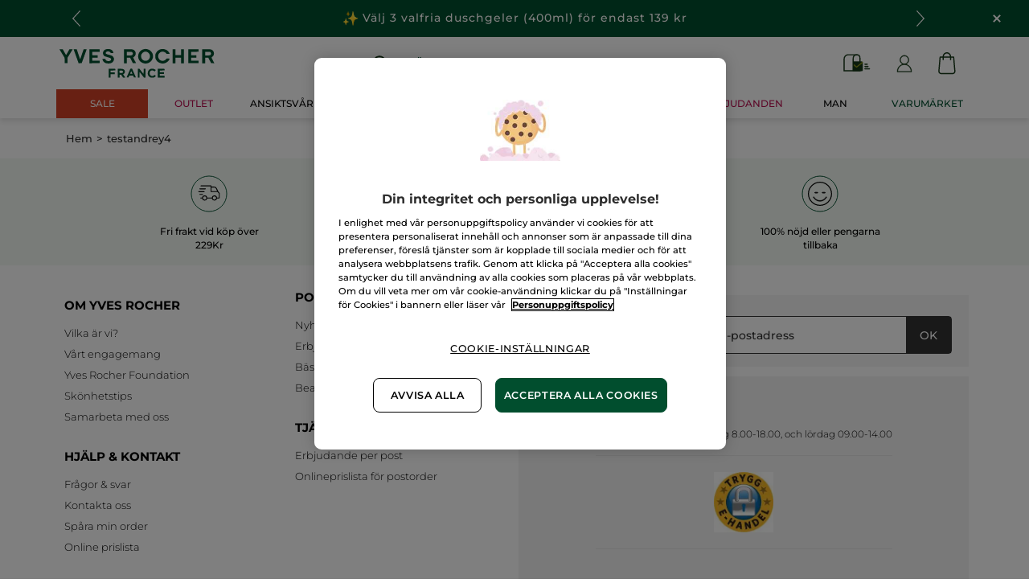

--- FILE ---
content_type: text/html;charset=UTF-8
request_url: https://www.yves-rocher.se/test-andrey4
body_size: 65829
content:
<!DOCTYPE html><html lang="sv"
      xmlns="http://www.w3.org/1999/xhtml"
><head><style>
    /* Prevent Flash of Unstyled Content */
    body {
        visibility: hidden;
        opacity: 0;
        transition: opacity 0.3s ease-in;
    }
    body.loaded {
        visibility: visible;
        opacity: 1;
    }
</style><link rel="preload" href="/css/0dbc5fe8/index.css" as="style"><link rel="stylesheet" href="/css/0dbc5fe8/index.css"
      media="print"
      onload="this.media='all'"><noscript><link rel="stylesheet" href="/css/0dbc5fe8/index.css"><style>.js-modal { pointer-events: initial; }</style></noscript><script>
    document.addEventListener("DOMContentLoaded", () => {
        document.body?.classList.add('loaded');
    });
</script><link rel="preconnect"
          href="https://medias.yves-rocher.se"
    ><link rel="preconnect" href="https://cdn.cookielaw.org"><link rel="preconnect" href="https://apps.bazaarvoice.com"><link rel="preconnect" href="https://network-eu-a.bazaarvoice.com"><link rel="preconnect" href="https://www.googletagmanager.com"><link rel="preconnect" href="https://code.jquery.com"><link rel="preconnect" href="http://cdnjs.cloudfare.com"><script>
        /*<![CDATA[*/
        window.isDataLayerFirstVersionEnable = false;
        window.isDataLayerSecondVersionEnable = false;
        /*]]>*/
    </script><script>
    /*<![CDATA[*/
    window.isDataLayerFirstVersionEnable = true;
    if (typeof data === 'undefined') {
      let data;
    }
    data = JSON.parse("{\"event\":\"initialization\",\"profile\":\"prod\",\"meta\":{\"title\":\"testandrey4\",\"description\":\"test-andrey4 - k\u00F6p dina sk\u00F6nhetsprodukter online till b\u00E4sta pris p\u00E5 Yves-Rocher.se och upplev f\u00F6rdelarna med Botanical Beauty.\",\"robots\":\"noindex, nofollow\",\"hrefLangs\":[{\"href\":\"https:\/\/www.yves-rocher.se\/test-andrey4\",\"lang\":\"sv\",\"country\":\"SE\"}]},\"label\":\"test-andrey4\",\"components\":{\"navigationcomponent-navbar\":{\"uid\":\"cmsitem_00081830\",\"typeCode\":\"NavigationComponent\",\"name\":\"NavBar\",\"cmsCacheKey\":174596011,\"position\":\"Section1\",\"container\":false,\"navigationNode\":{\"uid\":\"cmsitem_00081120\",\"displayStyle\":\"MAIN_CASE\",\"children\":[{\"uid\":\"cmsitem_00737266\",\"title\":\"Valentine\",\"displayStyle\":\"MAIN_CASE\"},{\"uid\":\"cmsitem_00536600\",\"title\":\"BRA VAL\",\"displayStyle\":\"MAIN_CASE\"},{\"uid\":\"cmsitem_00081872\",\"title\":\"Sale C1\",\"displayStyle\":\"MAIN_CASE\",\"entries\":[{\"itemId\":\"cmsitem_00668117\",\"itemSuperType\":\"AbstractCMSComponent\",\"itemType\":\"GrExternalLocalizedCmsLinkComponent\",\"itemComponent\":{\"uid\":\"cmsitem_00668117\",\"uuid\":\"eyJpdGVtSWQiOiJjbXNpdGVtXzAwNjY4MTE3IiwiY2F0YWxvZ0lkIjoiWVItU0VGSU5PREstY29udGVudC1jYXRhbG9nIiwiY2F0YWxvZ1ZlcnNpb24iOiJPbmxpbmUifQ\\u003d\\u003d\",\"typeCode\":\"GrExternalLocalizedCmsLinkComponent\",\"cmsCacheKey\":-1687261191,\"position\":\"Section1\",\"container\":false,\"url\":\"\/c\/sale\",\"target\":\"\",\"external\":false,\"styleAttributes\":\"background_red-sale color_white bold\",\"linkName\":\"SALE\",\"displayForAnonymous\":false,\"atomic\":false,\"componentType\":\"grexternallocalizedcmslink\",\"path\":\"cms\/grexternallocalizedcmslink\"}}]},{\"uid\":\"cmsitem_00738079\",\"title\":\"JUL\",\"displayStyle\":\"MAIN_CASE\"},{\"uid\":\"cmsitem_00738075\",\"title\":\"PRESENTID\u00C9ER\",\"displayStyle\":\"MAIN_CASE\"},{\"uid\":\"cmsitem_00628381\",\"title\":\"Outlet\",\"displayStyle\":\"MAIN_CASE\",\"entries\":[{\"itemId\":\"cmsitem_00628379\",\"itemSuperType\":\"AbstractCMSComponent\",\"itemType\":\"GrExternalLocalizedCmsLinkComponent\",\"itemComponent\":{\"uid\":\"cmsitem_00628379\",\"uuid\":\"eyJpdGVtSWQiOiJjbXNpdGVtXzAwNjI4Mzc5IiwiY2F0YWxvZ0lkIjoiWVItU0VGSU5PREstY29udGVudC1jYXRhbG9nIiwiY2F0YWxvZ1ZlcnNpb24iOiJPbmxpbmUifQ\\u003d\\u003d\",\"typeCode\":\"GrExternalLocalizedCmsLinkComponent\",\"cmsCacheKey\":-687951017,\"position\":\"Section1\",\"container\":false,\"url\":\"\/c\/outlet\",\"target\":\"\",\"external\":false,\"styleAttributes\":\"text_bold color_raspberry\",\"linkName\":\"Outlet\",\"displayForAnonymous\":false,\"atomic\":false,\"componentType\":\"grexternallocalizedcmslink\",\"path\":\"cms\/grexternallocalizedcmslink\"}}]},{\"uid\":\"ProductsNode\",\"title\":\"Produkter\",\"displayStyle\":\"MAIN_CASE\",\"entries\":[{\"itemId\":\"cmsitem_00081123\",\"itemSuperType\":\"AbstractCMSComponent\",\"itemType\":\"GrExternalLocalizedCmsLinkComponent\",\"itemComponent\":{\"uid\":\"cmsitem_00081123\",\"uuid\":\"eyJpdGVtSWQiOiJjbXNpdGVtXzAwMDgxMTIzIiwiY2F0YWxvZ0lkIjoiWVItU0VGSU5PREstY29udGVudC1jYXRhbG9nIiwiY2F0YWxvZ1ZlcnNpb24iOiJPbmxpbmUifQ\\u003d\\u003d\",\"typeCode\":\"GrExternalLocalizedCmsLinkComponent\",\"cmsCacheKey\":1555033216,\"position\":\"Section1\",\"container\":false,\"url\":\"\/#\",\"target\":\"SAMEWINDOW\",\"external\":false,\"styleAttributes\":\"has-icon_products\",\"linkName\":\"Produkter\",\"displayForAnonymous\":false,\"atomic\":false,\"componentType\":\"grexternallocalizedcmslink\",\"path\":\"cms\/grexternallocalizedcmslink\"}}],\"children\":[{\"uid\":\"FACECARENAV\",\"title\":\"ANSIKTSV\u00C5RD\",\"displayStyle\":\"MAIN_CASE\",\"entries\":[{\"itemId\":\"NavLink-10000\",\"itemSuperType\":\"AbstractCMSComponent\",\"itemType\":\"GrExternalLocalizedCmsLinkComponent\",\"itemComponent\":{\"uid\":\"NavLink-10000\",\"uuid\":\"eyJpdGVtSWQiOiJOYXZMaW5rLTEwMDAwIiwiY2F0YWxvZ0lkIjoiWVItU0VGSU5PREstY29udGVudC1jYXRhbG9nIiwiY2F0YWxvZ1ZlcnNpb24iOiJPbmxpbmUifQ\\u003d\\u003d\",\"typeCode\":\"GrExternalLocalizedCmsLinkComponent\",\"cmsCacheKey\":958821510,\"position\":\"Section1\",\"container\":false,\"url\":\"\/ansiktsvard\/c\/10000\",\"target\":\"\",\"category\":\"10000\",\"external\":true,\"linkName\":\"ANSIKTSV\u00C5RD\",\"subLinkName\":\"Se all ansiktsv\u00E5rd\",\"displayForAnonymous\":false,\"atomic\":false,\"componentType\":\"grexternallocalizedcmslink\",\"path\":\"cms\/grexternallocalizedcmslink\"}},{\"itemId\":\"cmsitem_00754167\",\"itemSuperType\":\"AbstractCMSComponent\",\"itemType\":\"GrKickerComponent\",\"itemComponent\":{\"uid\":\"cmsitem_00754167\",\"uuid\":\"eyJpdGVtSWQiOiJjbXNpdGVtXzAwNzU0MTY3IiwiY2F0YWxvZ0lkIjoiWVItU0VGSU5PREstY29udGVudC1jYXRhbG9nIiwiY2F0YWxvZ1ZlcnNpb24iOiJPbmxpbmUifQ\\u003d\\u003d\",\"typeCode\":\"GrKickerComponent\",\"cmsCacheKey\":-1176122223,\"position\":\"Section1\",\"container\":false,\"desktopImage\":{\"code\":\"SE-HEADER-KICKER-C1-2026-SALES.jpg\",\"mime\":\"image\/jpeg\",\"url\":\"\/medias\/SE-HEADER-KICKER-C1-2026-SALES.jpg?context\\[base64]\"},\"crop\":false,\"link\":{\"uid\":\"cmsitem_00754166\",\"uuid\":\"eyJpdGVtSWQiOiJjbXNpdGVtXzAwNzU0MTY2IiwiY2F0YWxvZ0lkIjoiWVItU0VGSU5PREstY29udGVudC1jYXRhbG9nIiwiY2F0YWxvZ1ZlcnNpb24iOiJPbmxpbmUifQ\\u003d\\u003d\",\"typeCode\":\"GrWrapLinkComponent\",\"name\":\"SE_L_SALE_ANSIKTSVARD\",\"cmsCacheKey\":1143583742,\"position\":\"Section1\",\"container\":false,\"url\":\"\/c\/sale?query\\u003dnull:cf__categoryfirstlevelname:Ansiktsv\u00E5rd\",\"target\":\"SAMEWINDOW\",\"atomic\":false,\"componentType\":\"grwraplink\",\"path\":\"cms\/grwraplink\"},\"contentText\":\"Upp till -50% p\u00E5 hudv\u00E5rd\",\"style\":\"HEADER\",\"atomic\":false,\"componentType\":\"grkicker\",\"path\":\"cms\/grkicker\"}}],\"children\":[{\"uid\":\"cmsitem_00335826\",\"title\":\"CLEANSER\",\"displayStyle\":\"MAIN_CASE\",\"entries\":[{\"itemId\":\"cmsitem_00335824\",\"itemSuperType\":\"AbstractCMSComponent\",\"itemType\":\"GrExternalLocalizedCmsLinkComponent\",\"itemComponent\":{\"uid\":\"cmsitem_00335824\",\"uuid\":\"eyJpdGVtSWQiOiJjbXNpdGVtXzAwMzM1ODI0IiwiY2F0YWxvZ0lkIjoiWVItU0VGSU5PREstY29udGVudC1jYXRhbG9nIiwiY2F0YWxvZ1ZlcnNpb24iOiJPbmxpbmUifQ\\u003d\\u003d\",\"typeCode\":\"GrExternalLocalizedCmsLinkComponent\",\"cmsCacheKey\":-546790204,\"position\":\"Section1\",\"container\":false,\"url\":\"\/ansiktsvard\/rengoringar\/c\/16000\",\"target\":\"\",\"category\":\"16000\",\"external\":true,\"linkName\":\"Reng\u00F6ringar\",\"displayForAnonymous\":false,\"atomic\":false,\"componentType\":\"grexternallocalizedcmslink\",\"path\":\"cms\/grexternallocalizedcmslink\"}}],\"children\":[{\"uid\":\"cmsitem_00335830\",\"title\":\"MICELLAR WATER\",\"displayStyle\":\"MAIN_CASE\",\"entries\":[{\"itemId\":\"cmsitem_00335828\",\"itemSuperType\":\"AbstractCMSComponent\",\"itemType\":\"GrExternalLocalizedCmsLinkComponent\",\"itemComponent\":{\"uid\":\"cmsitem_00335828\",\"uuid\":\"eyJpdGVtSWQiOiJjbXNpdGVtXzAwMzM1ODI4IiwiY2F0YWxvZ0lkIjoiWVItU0VGSU5PREstY29udGVudC1jYXRhbG9nIiwiY2F0YWxvZ1ZlcnNpb24iOiJPbmxpbmUifQ\\u003d\\u003d\",\"typeCode\":\"GrExternalLocalizedCmsLinkComponent\",\"cmsCacheKey\":1584130723,\"position\":\"Section1\",\"container\":false,\"url\":\"\/ansiktsvard\/rengoringar\/micellaervatten\/c\/16100\",\"target\":\"\",\"category\":\"16100\",\"external\":true,\"linkName\":\"Micell\u00E4rvatten\",\"displayForAnonymous\":false,\"atomic\":false,\"componentType\":\"grexternallocalizedcmslink\",\"path\":\"cms\/grexternallocalizedcmslink\"}}]},{\"uid\":\"cmsitem_00335833\",\"title\":\"REMOVER MILK\",\"displayStyle\":\"MAIN_CASE\",\"entries\":[{\"itemId\":\"cmsitem_00335831\",\"itemSuperType\":\"AbstractCMSComponent\",\"itemType\":\"GrExternalLocalizedCmsLinkComponent\",\"itemComponent\":{\"uid\":\"cmsitem_00335831\",\"uuid\":\"eyJpdGVtSWQiOiJjbXNpdGVtXzAwMzM1ODMxIiwiY2F0YWxvZ0lkIjoiWVItU0VGSU5PREstY29udGVudC1jYXRhbG9nIiwiY2F0YWxvZ1ZlcnNpb24iOiJPbmxpbmUifQ\\u003d\\u003d\",\"typeCode\":\"GrExternalLocalizedCmsLinkComponent\",\"cmsCacheKey\":-784681854,\"position\":\"Section1\",\"container\":false,\"url\":\"\/ansiktsvard\/rengoringar\/rengoringsmjolk\/c\/16200\",\"target\":\"\",\"category\":\"16200\",\"external\":true,\"linkName\":\"Reng\u00F6ringsmj\u00F6lk\",\"displayForAnonymous\":false,\"atomic\":false,\"componentType\":\"grexternallocalizedcmslink\",\"path\":\"cms\/grexternallocalizedcmslink\"}}]},{\"uid\":\"cmsitem_00335836\",\"title\":\"CLEANSER GEL\",\"displayStyle\":\"MAIN_CASE\",\"entries\":[{\"itemId\":\"cmsitem_00335834\",\"itemSuperType\":\"AbstractCMSComponent\",\"itemType\":\"GrExternalLocalizedCmsLinkComponent\",\"itemComponent\":{\"uid\":\"cmsitem_00335834\",\"uuid\":\"eyJpdGVtSWQiOiJjbXNpdGVtXzAwMzM1ODM0IiwiY2F0YWxvZ0lkIjoiWVItU0VGSU5PREstY29udGVudC1jYXRhbG9nIiwiY2F0YWxvZ1ZlcnNpb24iOiJPbmxpbmUifQ\\u003d\\u003d\",\"typeCode\":\"GrExternalLocalizedCmsLinkComponent\",\"cmsCacheKey\":-835428512,\"position\":\"Section1\",\"container\":false,\"url\":\"\/ansiktsvard\/rengoringar\/rengoringsgel\/c\/16300\",\"target\":\"\",\"category\":\"16300\",\"external\":true,\"linkName\":\"Reng\u00F6ringsgel\",\"displayForAnonymous\":false,\"atomic\":false,\"componentType\":\"grexternallocalizedcmslink\",\"path\":\"cms\/grexternallocalizedcmslink\"}}]},{\"uid\":\"cmsitem_00335839\",\"title\":\"REMOVER OIL\",\"displayStyle\":\"MAIN_CASE\",\"entries\":[{\"itemId\":\"cmsitem_00335837\",\"itemSuperType\":\"AbstractCMSComponent\",\"itemType\":\"GrExternalLocalizedCmsLinkComponent\",\"itemComponent\":{\"uid\":\"cmsitem_00335837\",\"uuid\":\"eyJpdGVtSWQiOiJjbXNpdGVtXzAwMzM1ODM3IiwiY2F0YWxvZ0lkIjoiWVItU0VGSU5PREstY29udGVudC1jYXRhbG9nIiwiY2F0YWxvZ1ZlcnNpb24iOiJPbmxpbmUifQ\\u003d\\u003d\",\"typeCode\":\"GrExternalLocalizedCmsLinkComponent\",\"cmsCacheKey\":-68526720,\"position\":\"Section1\",\"container\":false,\"url\":\"\/ansiktsvard\/rengoringar\/rengoringsolja\/c\/16400\",\"target\":\"\",\"category\":\"16400\",\"external\":true,\"linkName\":\"Reng\u00F6ringsolja\",\"displayForAnonymous\":false,\"atomic\":false,\"componentType\":\"grexternallocalizedcmslink\",\"path\":\"cms\/grexternallocalizedcmslink\"}}]},{\"uid\":\"cmsitem_00335842\",\"title\":\"WIPES\",\"displayStyle\":\"MAIN_CASE\",\"entries\":[{\"itemId\":\"cmsitem_00335840\",\"itemSuperType\":\"AbstractCMSComponent\",\"itemType\":\"GrExternalLocalizedCmsLinkComponent\",\"itemComponent\":{\"uid\":\"cmsitem_00335840\",\"uuid\":\"eyJpdGVtSWQiOiJjbXNpdGVtXzAwMzM1ODQwIiwiY2F0YWxvZ0lkIjoiWVItU0VGSU5PREstY29udGVudC1jYXRhbG9nIiwiY2F0YWxvZ1ZlcnNpb24iOiJPbmxpbmUifQ\\u003d\\u003d\",\"typeCode\":\"GrExternalLocalizedCmsLinkComponent\",\"cmsCacheKey\":-866821633,\"position\":\"Section1\",\"container\":false,\"url\":\"\/ansiktsvard\/rengoringar\/rengoringsservetter\/c\/16500\",\"target\":\"\",\"category\":\"16500\",\"external\":true,\"linkName\":\"Reng\u00F6ringsservetter\",\"displayForAnonymous\":false,\"atomic\":false,\"componentType\":\"grexternallocalizedcmslink\",\"path\":\"cms\/grexternallocalizedcmslink\"}}]},{\"uid\":\"cmsitem_00335845\",\"title\":\"FOR EYES\",\"displayStyle\":\"MAIN_CASE\",\"entries\":[{\"itemId\":\"cmsitem_00335843\",\"itemSuperType\":\"AbstractCMSComponent\",\"itemType\":\"GrExternalLocalizedCmsLinkComponent\",\"itemComponent\":{\"uid\":\"cmsitem_00335843\",\"uuid\":\"eyJpdGVtSWQiOiJjbXNpdGVtXzAwMzM1ODQzIiwiY2F0YWxvZ0lkIjoiWVItU0VGSU5PREstY29udGVudC1jYXRhbG9nIiwiY2F0YWxvZ1ZlcnNpb24iOiJPbmxpbmUifQ\\u003d\\u003d\",\"typeCode\":\"GrExternalLocalizedCmsLinkComponent\",\"cmsCacheKey\":-508744066,\"position\":\"Section1\",\"container\":false,\"url\":\"\/ansiktsvard\/rengoringar\/for-ogonen\/c\/16600\",\"target\":\"\",\"category\":\"16600\",\"external\":true,\"linkName\":\"F\u00F6r \u00F6gonen\",\"displayForAnonymous\":false,\"atomic\":false,\"componentType\":\"grexternallocalizedcmslink\",\"path\":\"cms\/grexternallocalizedcmslink\"}}]},{\"uid\":\"cmsitem_00335850\",\"title\":\"MASK AND FACE SCRUB\",\"displayStyle\":\"MAIN_CASE\",\"entries\":[{\"itemId\":\"cmsitem_00338047\",\"itemSuperType\":\"AbstractCMSComponent\",\"itemType\":\"GrExternalLocalizedCmsLinkComponent\",\"itemComponent\":{\"uid\":\"cmsitem_00338047\",\"uuid\":\"eyJpdGVtSWQiOiJjbXNpdGVtXzAwMzM4MDQ3IiwiY2F0YWxvZ0lkIjoiWVItU0VGSU5PREstY29udGVudC1jYXRhbG9nIiwiY2F0YWxvZ1ZlcnNpb24iOiJPbmxpbmUifQ\\u003d\\u003d\",\"typeCode\":\"GrExternalLocalizedCmsLinkComponent\",\"cmsCacheKey\":-702367787,\"position\":\"Section1\",\"container\":false,\"url\":\"\/ansiktsvard\/rengoringar\/ansiktsmask-et-peeling\/c\/16800\",\"target\":\"\",\"category\":\"16800\",\"external\":true,\"linkName\":\"Ansiktsmask \\u0026 peeling\",\"displayForAnonymous\":false,\"atomic\":false,\"componentType\":\"grexternallocalizedcmslink\",\"path\":\"cms\/grexternallocalizedcmslink\"}}]},{\"uid\":\"cmsitem_00335848\",\"title\":\"DISABLED - FLASH CLEANSER\",\"displayStyle\":\"MAIN_CASE\",\"entries\":[{\"itemId\":\"cmsitem_00754223\",\"itemSuperType\":\"AbstractCMSComponent\",\"itemType\":\"GrExternalLocalizedCmsLinkComponent\",\"itemComponent\":{\"uid\":\"cmsitem_00754223\",\"uuid\":\"eyJpdGVtSWQiOiJjbXNpdGVtXzAwNzU0MjIzIiwiY2F0YWxvZ0lkIjoiWVItU0VGSU5PREstY29udGVudC1jYXRhbG9nIiwiY2F0YWxvZ1ZlcnNpb24iOiJPbmxpbmUifQ\\u003d\\u003d\",\"typeCode\":\"GrExternalLocalizedCmsLinkComponent\",\"cmsCacheKey\":1651340041,\"position\":\"Section1\",\"container\":false,\"url\":\"\/ansiktsrengoring\/c\/flash-cleansers\",\"target\":\"\",\"category\":\"flash-cleansers\",\"external\":true,\"linkName\":\"30% rabatt p\u00E5 din andra cleanser\",\"displayForAnonymous\":false,\"atomic\":false,\"componentType\":\"grexternallocalizedcmslink\",\"path\":\"cms\/grexternallocalizedcmslink\"}}]}]},{\"uid\":\"11000b\",\"title\":\"Produkttyp\",\"displayStyle\":\"MAIN_CASE\",\"entries\":[{\"itemId\":\"NavLink-11000\",\"itemSuperType\":\"AbstractCMSComponent\",\"itemType\":\"GrExternalLocalizedCmsLinkComponent\",\"itemComponent\":{\"uid\":\"NavLink-11000\",\"uuid\":\"eyJpdGVtSWQiOiJOYXZMaW5rLTExMDAwIiwiY2F0YWxvZ0lkIjoiWVItU0VGSU5PREstY29udGVudC1jYXRhbG9nIiwiY2F0YWxvZ1ZlcnNpb24iOiJPbmxpbmUifQ\\u003d\\u003d\",\"typeCode\":\"GrExternalLocalizedCmsLinkComponent\",\"cmsCacheKey\":129321597,\"position\":\"Section1\",\"container\":false,\"url\":\"\/ansiktsvard\/produkttyp\/c\/11000\",\"target\":\"\",\"category\":\"11000\",\"external\":true,\"linkName\":\"Produkttyp\",\"displayForAnonymous\":false,\"atomic\":false,\"componentType\":\"grexternallocalizedcmslink\",\"path\":\"cms\/grexternallocalizedcmslink\"}}],\"children\":[{\"uid\":\"11300\",\"title\":\"Dagkr\u00E4m \\u0026 BB cream\",\"displayStyle\":\"MAIN_CASE\",\"entries\":[{\"itemId\":\"NavLink-11300\",\"itemSuperType\":\"AbstractCMSComponent\",\"itemType\":\"GrExternalLocalizedCmsLinkComponent\",\"itemComponent\":{\"uid\":\"NavLink-11300\",\"uuid\":\"eyJpdGVtSWQiOiJOYXZMaW5rLTExMzAwIiwiY2F0YWxvZ0lkIjoiWVItU0VGSU5PREstY29udGVudC1jYXRhbG9nIiwiY2F0YWxvZ1ZlcnNpb24iOiJPbmxpbmUifQ\\u003d\\u003d\",\"typeCode\":\"GrExternalLocalizedCmsLinkComponent\",\"cmsCacheKey\":-930235355,\"position\":\"Section1\",\"container\":false,\"url\":\"\/ansiktsvard\/produkttyp\/dagkraem-och-bb-cream\/c\/11300\",\"target\":\"\",\"category\":\"11300\",\"external\":true,\"linkName\":\"Dagkr\u00E4m och BB cream\",\"displayForAnonymous\":false,\"atomic\":false,\"componentType\":\"grexternallocalizedcmslink\",\"path\":\"cms\/grexternallocalizedcmslink\"}}]},{\"uid\":\"11100\",\"title\":\"Ansiktsreng\u00F6ring\",\"displayStyle\":\"MAIN_CASE\",\"entries\":[{\"itemId\":\"NavLink-11100\",\"itemSuperType\":\"AbstractCMSComponent\",\"itemType\":\"GrExternalLocalizedCmsLinkComponent\",\"itemComponent\":{\"uid\":\"NavLink-11100\",\"uuid\":\"eyJpdGVtSWQiOiJOYXZMaW5rLTExMTAwIiwiY2F0YWxvZ0lkIjoiWVItU0VGSU5PREstY29udGVudC1jYXRhbG9nIiwiY2F0YWxvZ1ZlcnNpb24iOiJPbmxpbmUifQ\\u003d\\u003d\",\"typeCode\":\"GrExternalLocalizedCmsLinkComponent\",\"cmsCacheKey\":-1132278851,\"position\":\"Section1\",\"container\":false,\"url\":\"\/ansiktsvard\/produkttyp\/ansiktsrengoring\/c\/11100\",\"target\":\"\",\"category\":\"11100\",\"external\":false,\"linkName\":\"Ansiktsreng\u00F6ring\",\"displayForAnonymous\":false,\"atomic\":false,\"componentType\":\"grexternallocalizedcmslink\",\"path\":\"cms\/grexternallocalizedcmslink\"}}]},{\"uid\":\"11400\",\"title\":\"Nattkr\u00E4m\",\"displayStyle\":\"MAIN_CASE\",\"entries\":[{\"itemId\":\"NavLink-11400\",\"itemSuperType\":\"AbstractCMSComponent\",\"itemType\":\"GrExternalLocalizedCmsLinkComponent\",\"itemComponent\":{\"uid\":\"NavLink-11400\",\"uuid\":\"eyJpdGVtSWQiOiJOYXZMaW5rLTExNDAwIiwiY2F0YWxvZ0lkIjoiWVItU0VGSU5PREstY29udGVudC1jYXRhbG9nIiwiY2F0YWxvZ1ZlcnNpb24iOiJPbmxpbmUifQ\\u003d\\u003d\",\"typeCode\":\"GrExternalLocalizedCmsLinkComponent\",\"cmsCacheKey\":1931783650,\"position\":\"Section1\",\"container\":false,\"url\":\"\/ansiktsvard\/produkttyp\/nattkraem\/c\/11400\",\"target\":\"\",\"category\":\"11400\",\"external\":false,\"linkName\":\"Nattkr\u00E4m\",\"displayForAnonymous\":false,\"atomic\":false,\"componentType\":\"grexternallocalizedcmslink\",\"path\":\"cms\/grexternallocalizedcmslink\"}}]},{\"uid\":\"11500\",\"title\":\"Serum\",\"displayStyle\":\"MAIN_CASE\",\"entries\":[{\"itemId\":\"NavLink-11500\",\"itemSuperType\":\"AbstractCMSComponent\",\"itemType\":\"GrExternalLocalizedCmsLinkComponent\",\"itemComponent\":{\"uid\":\"NavLink-11500\",\"uuid\":\"eyJpdGVtSWQiOiJOYXZMaW5rLTExNTAwIiwiY2F0YWxvZ0lkIjoiWVItU0VGSU5PREstY29udGVudC1jYXRhbG9nIiwiY2F0YWxvZ1ZlcnNpb24iOiJPbmxpbmUifQ\\u003d\\u003d\",\"typeCode\":\"GrExternalLocalizedCmsLinkComponent\",\"cmsCacheKey\":1763049059,\"position\":\"Section1\",\"container\":false,\"url\":\"\/ansiktsvard\/produkttyp\/serum\/c\/11500\",\"target\":\"\",\"category\":\"11500\",\"external\":false,\"linkName\":\"Serum\",\"displayForAnonymous\":false,\"atomic\":false,\"componentType\":\"grexternallocalizedcmslink\",\"path\":\"cms\/grexternallocalizedcmslink\"}}]},{\"uid\":\"11200\",\"title\":\"Ansiktsmask\",\"displayStyle\":\"MAIN_CASE\"},{\"uid\":\"11600\",\"title\":\"\u00D6gonkr\u00E4m\",\"displayStyle\":\"MAIN_CASE\",\"entries\":[{\"itemId\":\"NavLink-11600\",\"itemSuperType\":\"AbstractCMSComponent\",\"itemType\":\"GrExternalLocalizedCmsLinkComponent\",\"itemComponent\":{\"uid\":\"NavLink-11600\",\"uuid\":\"eyJpdGVtSWQiOiJOYXZMaW5rLTExNjAwIiwiY2F0YWxvZ0lkIjoiWVItU0VGSU5PREstY29udGVudC1jYXRhbG9nIiwiY2F0YWxvZ1ZlcnNpb24iOiJPbmxpbmUifQ\\u003d\\u003d\",\"typeCode\":\"GrExternalLocalizedCmsLinkComponent\",\"cmsCacheKey\":-2026577570,\"position\":\"Section1\",\"container\":false,\"url\":\"\/ansiktsvard\/produkttyp\/ogonkraem\/c\/11600\",\"target\":\"\",\"category\":\"11600\",\"external\":true,\"linkName\":\"\u00D6gonkr\u00E4m\",\"displayForAnonymous\":false,\"atomic\":false,\"componentType\":\"grexternallocalizedcmslink\",\"path\":\"cms\/grexternallocalizedcmslink\"}}]},{\"uid\":\"11700\",\"title\":\"L\u00E4ppv\u00E5rd\",\"displayStyle\":\"MAIN_CASE\",\"entries\":[{\"itemId\":\"NavLink-11700\",\"itemSuperType\":\"AbstractCMSComponent\",\"itemType\":\"GrExternalLocalizedCmsLinkComponent\",\"itemComponent\":{\"uid\":\"NavLink-11700\",\"uuid\":\"eyJpdGVtSWQiOiJOYXZMaW5rLTExNzAwIiwiY2F0YWxvZ0lkIjoiWVItU0VGSU5PREstY29udGVudC1jYXRhbG9nIiwiY2F0YWxvZ1ZlcnNpb24iOiJPbmxpbmUifQ\\u003d\\u003d\",\"typeCode\":\"GrExternalLocalizedCmsLinkComponent\",\"cmsCacheKey\":1990988688,\"position\":\"Section1\",\"container\":false,\"url\":\"\/ansiktsvard\/produkttyp\/laeppvard\/c\/11700\",\"target\":\"\",\"category\":\"11700\",\"external\":true,\"linkName\":\"L\u00E4ppv\u00E5rd\",\"displayForAnonymous\":false,\"atomic\":false,\"componentType\":\"grexternallocalizedcmslink\",\"path\":\"cms\/grexternallocalizedcmslink\"}}]}]},{\"uid\":\"13000\",\"title\":\"HUDTYP\",\"displayStyle\":\"MAIN_CASE\",\"entries\":[{\"itemId\":\"NavLink-13000\",\"itemSuperType\":\"AbstractCMSComponent\",\"itemType\":\"GrExternalLocalizedCmsLinkComponent\",\"itemComponent\":{\"uid\":\"NavLink-13000\",\"uuid\":\"eyJpdGVtSWQiOiJOYXZMaW5rLTEzMDAwIiwiY2F0YWxvZ0lkIjoiWVItU0VGSU5PREstY29udGVudC1jYXRhbG9nIiwiY2F0YWxvZ1ZlcnNpb24iOiJPbmxpbmUifQ\\u003d\\u003d\",\"typeCode\":\"GrExternalLocalizedCmsLinkComponent\",\"cmsCacheKey\":1395153952,\"position\":\"Section1\",\"container\":false,\"url\":\"\/ansiktsvard\/hudtyp\/c\/13000\",\"target\":\"\",\"category\":\"13000\",\"external\":true,\"linkName\":\"Hudtyp\",\"displayForAnonymous\":false,\"atomic\":false,\"componentType\":\"grexternallocalizedcmslink\",\"path\":\"cms\/grexternallocalizedcmslink\"}}],\"children\":[{\"uid\":\"13100\",\"title\":\"Fet hy\",\"displayStyle\":\"MAIN_CASE\",\"entries\":[{\"itemId\":\"NavLink-13100\",\"itemSuperType\":\"AbstractCMSComponent\",\"itemType\":\"GrExternalLocalizedCmsLinkComponent\",\"itemComponent\":{\"uid\":\"NavLink-13100\",\"uuid\":\"eyJpdGVtSWQiOiJOYXZMaW5rLTEzMTAwIiwiY2F0YWxvZ0lkIjoiWVItU0VGSU5PREstY29udGVudC1jYXRhbG9nIiwiY2F0YWxvZ1ZlcnNpb24iOiJPbmxpbmUifQ\\u003d\\u003d\",\"typeCode\":\"GrExternalLocalizedCmsLinkComponent\",\"cmsCacheKey\":371341064,\"position\":\"Section1\",\"container\":false,\"url\":\"\/ansiktsvard\/hudtyp\/fet-hy\/c\/13100\",\"target\":\"\",\"category\":\"13100\",\"external\":false,\"linkName\":\"Fet hy\",\"displayForAnonymous\":false,\"atomic\":false,\"componentType\":\"grexternallocalizedcmslink\",\"path\":\"cms\/grexternallocalizedcmslink\"}}]},{\"uid\":\"13200\",\"title\":\"Problemhy\",\"displayStyle\":\"MAIN_CASE\",\"entries\":[{\"itemId\":\"NavLink-13200\",\"itemSuperType\":\"AbstractCMSComponent\",\"itemType\":\"GrExternalLocalizedCmsLinkComponent\",\"itemComponent\":{\"uid\":\"NavLink-13200\",\"uuid\":\"eyJpdGVtSWQiOiJOYXZMaW5rLTEzMjAwIiwiY2F0YWxvZ0lkIjoiWVItU0VGSU5PREstY29udGVudC1jYXRhbG9nIiwiY2F0YWxvZ1ZlcnNpb24iOiJPbmxpbmUifQ\\u003d\\u003d\",\"typeCode\":\"GrExternalLocalizedCmsLinkComponent\",\"cmsCacheKey\":63802410,\"position\":\"Section1\",\"container\":false,\"url\":\"\/ansiktsvard\/hudtyp\/problemhy\/c\/13200\",\"target\":\"\",\"category\":\"13200\",\"external\":false,\"linkName\":\"Problemhy\",\"displayForAnonymous\":false,\"atomic\":false,\"componentType\":\"grexternallocalizedcmslink\",\"path\":\"cms\/grexternallocalizedcmslink\"}}]},{\"uid\":\"13300\",\"title\":\"Normal hy\",\"displayStyle\":\"MAIN_CASE\",\"entries\":[{\"itemId\":\"NavLink-13300\",\"itemSuperType\":\"AbstractCMSComponent\",\"itemType\":\"GrExternalLocalizedCmsLinkComponent\",\"itemComponent\":{\"uid\":\"NavLink-13300\",\"uuid\":\"eyJpdGVtSWQiOiJOYXZMaW5rLTEzMzAwIiwiY2F0YWxvZ0lkIjoiWVItU0VGSU5PREstY29udGVudC1jYXRhbG9nIiwiY2F0YWxvZ1ZlcnNpb24iOiJPbmxpbmUifQ\\u003d\\u003d\",\"typeCode\":\"GrExternalLocalizedCmsLinkComponent\",\"cmsCacheKey\":-1141361657,\"position\":\"Section1\",\"container\":false,\"url\":\"\/ansiktsvard\/hudtyp\/normal-hy\/c\/13300\",\"target\":\"\",\"category\":\"13300\",\"external\":false,\"linkName\":\"Normal hy\",\"displayForAnonymous\":false,\"atomic\":false,\"componentType\":\"grexternallocalizedcmslink\",\"path\":\"cms\/grexternallocalizedcmslink\"}}]},{\"uid\":\"13400\",\"title\":\"Torr hy\",\"displayStyle\":\"MAIN_CASE\",\"entries\":[{\"itemId\":\"NavLink-13400\",\"itemSuperType\":\"AbstractCMSComponent\",\"itemType\":\"GrExternalLocalizedCmsLinkComponent\",\"itemComponent\":{\"uid\":\"NavLink-13400\",\"uuid\":\"eyJpdGVtSWQiOiJOYXZMaW5rLTEzNDAwIiwiY2F0YWxvZ0lkIjoiWVItU0VGSU5PREstY29udGVudC1jYXRhbG9nIiwiY2F0YWxvZ1ZlcnNpb24iOiJPbmxpbmUifQ\\u003d\\u003d\",\"typeCode\":\"GrExternalLocalizedCmsLinkComponent\",\"cmsCacheKey\":-1781051354,\"position\":\"Section1\",\"container\":false,\"url\":\"\/ansiktsvard\/hudtyp\/torr-hy\/c\/13400\",\"target\":\"\",\"category\":\"13400\",\"external\":false,\"linkName\":\"Torr hy\",\"displayForAnonymous\":false,\"atomic\":false,\"componentType\":\"grexternallocalizedcmslink\",\"path\":\"cms\/grexternallocalizedcmslink\"}}]},{\"uid\":\"13500\",\"title\":\"K\u00E4nslig hy\",\"displayStyle\":\"MAIN_CASE\",\"entries\":[{\"itemId\":\"NavLink-13500\",\"itemSuperType\":\"AbstractCMSComponent\",\"itemType\":\"GrExternalLocalizedCmsLinkComponent\",\"itemComponent\":{\"uid\":\"NavLink-13500\",\"uuid\":\"eyJpdGVtSWQiOiJOYXZMaW5rLTEzNTAwIiwiY2F0YWxvZ0lkIjoiWVItU0VGSU5PREstY29udGVudC1jYXRhbG9nIiwiY2F0YWxvZ1ZlcnNpb24iOiJPbmxpbmUifQ\\u003d\\u003d\",\"typeCode\":\"GrExternalLocalizedCmsLinkComponent\",\"cmsCacheKey\":1910312159,\"position\":\"Section1\",\"container\":false,\"url\":\"\/ansiktsvard\/hudtyp\/kaenslig-hy\/c\/13500\",\"target\":\"\",\"category\":\"13500\",\"external\":false,\"linkName\":\"K\u00E4nslig hy\",\"displayForAnonymous\":false,\"atomic\":false,\"componentType\":\"grexternallocalizedcmslink\",\"path\":\"cms\/grexternallocalizedcmslink\"}}]},{\"uid\":\"13600\",\"title\":\"Pigmentf\u00F6r\u00E4ndringar\",\"displayStyle\":\"MAIN_CASE\",\"entries\":[{\"itemId\":\"NavLink-13600\",\"itemSuperType\":\"AbstractCMSComponent\",\"itemType\":\"GrExternalLocalizedCmsLinkComponent\",\"itemComponent\":{\"uid\":\"NavLink-13600\",\"uuid\":\"eyJpdGVtSWQiOiJOYXZMaW5rLTEzNjAwIiwiY2F0YWxvZ0lkIjoiWVItU0VGSU5PREstY29udGVudC1jYXRhbG9nIiwiY2F0YWxvZ1ZlcnNpb24iOiJPbmxpbmUifQ\\u003d\\u003d\",\"typeCode\":\"GrExternalLocalizedCmsLinkComponent\",\"cmsCacheKey\":453480843,\"position\":\"Section1\",\"container\":false,\"url\":\"\/ansiktsvard\/hudtyp\/pigmentforaendringar\/c\/13600\",\"target\":\"\",\"category\":\"13600\",\"external\":false,\"linkName\":\"Pigmentf\u00F6r\u00E4ndringar\",\"displayForAnonymous\":false,\"atomic\":false,\"componentType\":\"grexternallocalizedcmslink\",\"path\":\"cms\/grexternallocalizedcmslink\"}}]},{\"uid\":\"13700\",\"title\":\"Blandhy\",\"displayStyle\":\"MAIN_CASE\",\"entries\":[{\"itemId\":\"NavLink-13700\",\"itemSuperType\":\"AbstractCMSComponent\",\"itemType\":\"GrExternalLocalizedCmsLinkComponent\",\"itemComponent\":{\"uid\":\"NavLink-13700\",\"uuid\":\"eyJpdGVtSWQiOiJOYXZMaW5rLTEzNzAwIiwiY2F0YWxvZ0lkIjoiWVItU0VGSU5PREstY29udGVudC1jYXRhbG9nIiwiY2F0YWxvZ1ZlcnNpb24iOiJPbmxpbmUifQ\\u003d\\u003d\",\"typeCode\":\"GrExternalLocalizedCmsLinkComponent\",\"cmsCacheKey\":951825723,\"position\":\"Section1\",\"container\":false,\"url\":\"\/ansiktsvard\/hudtyp\/blandhy\/c\/13700\",\"target\":\"\",\"category\":\"13700\",\"external\":false,\"linkName\":\"Blandhy\",\"displayForAnonymous\":false,\"atomic\":false,\"componentType\":\"grexternallocalizedcmslink\",\"path\":\"cms\/grexternallocalizedcmslink\"}}]},{\"uid\":\"cmsitem_00754227\",\"title\":\"13800 DISABLED - Hudv\u00E5rdsguide\",\"displayStyle\":\"MAIN_CASE\",\"entries\":[{\"itemId\":\"cmsitem_00754225\",\"itemSuperType\":\"AbstractCMSComponent\",\"itemType\":\"GrExternalLocalizedCmsLinkComponent\",\"itemComponent\":{\"uid\":\"cmsitem_00754225\",\"uuid\":\"eyJpdGVtSWQiOiJjbXNpdGVtXzAwNzU0MjI1IiwiY2F0YWxvZ0lkIjoiWVItU0VGSU5PREstY29udGVudC1jYXRhbG9nIiwiY2F0YWxvZ1ZlcnNpb24iOiJPbmxpbmUifQ\\u003d\\u003d\",\"typeCode\":\"GrExternalLocalizedCmsLinkComponent\",\"cmsCacheKey\":-1391387954,\"position\":\"Section1\",\"container\":false,\"url\":\"\/diagnosis\/skin\/home\",\"target\":\"\",\"external\":false,\"linkName\":\"Hudv\u00E5rdsguide\",\"displayForAnonymous\":false,\"atomic\":false,\"componentType\":\"grexternallocalizedcmslink\",\"path\":\"cms\/grexternallocalizedcmslink\"}}]}]},{\"uid\":\"12000\",\"title\":\"FUNKTION\",\"displayStyle\":\"MAIN_CASE\",\"entries\":[{\"itemId\":\"NavLink-12000\",\"itemSuperType\":\"AbstractCMSComponent\",\"itemType\":\"GrExternalLocalizedCmsLinkComponent\",\"itemComponent\":{\"uid\":\"NavLink-12000\",\"uuid\":\"eyJpdGVtSWQiOiJOYXZMaW5rLTEyMDAwIiwiY2F0YWxvZ0lkIjoiWVItU0VGSU5PREstY29udGVudC1jYXRhbG9nIiwiY2F0YWxvZ1ZlcnNpb24iOiJPbmxpbmUifQ\\u003d\\u003d\",\"typeCode\":\"GrExternalLocalizedCmsLinkComponent\",\"cmsCacheKey\":894237927,\"position\":\"Section1\",\"container\":false,\"url\":\"\/ansiktsvard\/funktion\/c\/12000\",\"target\":\"\",\"category\":\"12000\",\"external\":true,\"linkName\":\"Funktion\",\"displayForAnonymous\":false,\"atomic\":false,\"componentType\":\"grexternallocalizedcmslink\",\"path\":\"cms\/grexternallocalizedcmslink\"}}],\"children\":[{\"uid\":\"12100\",\"title\":\"Mattifierande\",\"displayStyle\":\"MAIN_CASE\",\"entries\":[{\"itemId\":\"NavLink-12100\",\"itemSuperType\":\"AbstractCMSComponent\",\"itemType\":\"GrExternalLocalizedCmsLinkComponent\",\"itemComponent\":{\"uid\":\"NavLink-12100\",\"uuid\":\"eyJpdGVtSWQiOiJOYXZMaW5rLTEyMTAwIiwiY2F0YWxvZ0lkIjoiWVItU0VGSU5PREstY29udGVudC1jYXRhbG9nIiwiY2F0YWxvZ1ZlcnNpb24iOiJPbmxpbmUifQ\\u003d\\u003d\",\"typeCode\":\"GrExternalLocalizedCmsLinkComponent\",\"cmsCacheKey\":-59182555,\"position\":\"Section1\",\"container\":false,\"url\":\"\/ansiktsvard\/funktion\/mattifierande\/c\/12100\",\"target\":\"\",\"category\":\"12100\",\"external\":true,\"linkName\":\"Mattifierande\",\"displayForAnonymous\":false,\"atomic\":false,\"componentType\":\"grexternallocalizedcmslink\",\"path\":\"cms\/grexternallocalizedcmslink\"}}]},{\"uid\":\"12200\",\"title\":\"Utj\u00E4mnande\",\"displayStyle\":\"MAIN_CASE\",\"entries\":[{\"itemId\":\"NavLink-12200\",\"itemSuperType\":\"AbstractCMSComponent\",\"itemType\":\"GrExternalLocalizedCmsLinkComponent\",\"itemComponent\":{\"uid\":\"NavLink-12200\",\"uuid\":\"eyJpdGVtSWQiOiJOYXZMaW5rLTEyMjAwIiwiY2F0YWxvZ0lkIjoiWVItU0VGSU5PREstY29udGVudC1jYXRhbG9nIiwiY2F0YWxvZ1ZlcnNpb24iOiJPbmxpbmUifQ\\u003d\\u003d\",\"typeCode\":\"GrExternalLocalizedCmsLinkComponent\",\"cmsCacheKey\":-562111688,\"position\":\"Section1\",\"container\":false,\"url\":\"\/ansiktsvard\/funktion\/utjaemnande\/c\/12200\",\"target\":\"\",\"category\":\"12200\",\"external\":true,\"linkName\":\"Utj\u00E4mnande\",\"displayForAnonymous\":false,\"atomic\":false,\"componentType\":\"grexternallocalizedcmslink\",\"path\":\"cms\/grexternallocalizedcmslink\"}}]},{\"uid\":\"12300\",\"title\":\"\u00C5terfuktande\",\"displayStyle\":\"MAIN_CASE\",\"entries\":[{\"itemId\":\"NavLink-12300\",\"itemSuperType\":\"AbstractCMSComponent\",\"itemType\":\"GrExternalLocalizedCmsLinkComponent\",\"itemComponent\":{\"uid\":\"NavLink-12300\",\"uuid\":\"eyJpdGVtSWQiOiJOYXZMaW5rLTEyMzAwIiwiY2F0YWxvZ0lkIjoiWVItU0VGSU5PREstY29udGVudC1jYXRhbG9nIiwiY2F0YWxvZ1ZlcnNpb24iOiJPbmxpbmUifQ\\u003d\\u003d\",\"typeCode\":\"GrExternalLocalizedCmsLinkComponent\",\"cmsCacheKey\":1284785575,\"position\":\"Section1\",\"container\":false,\"url\":\"\/ansiktsvard\/funktion\/aterfuktande\/c\/12300\",\"target\":\"\",\"category\":\"12300\",\"external\":true,\"linkName\":\"\u00C5terfuktande\",\"displayForAnonymous\":false,\"atomic\":false,\"componentType\":\"grexternallocalizedcmslink\",\"path\":\"cms\/grexternallocalizedcmslink\"}}]},{\"uid\":\"12400\",\"title\":\"Lugnande\",\"displayStyle\":\"MAIN_CASE\",\"entries\":[{\"itemId\":\"NavLink-12400\",\"itemSuperType\":\"AbstractCMSComponent\",\"itemType\":\"GrExternalLocalizedCmsLinkComponent\",\"itemComponent\":{\"uid\":\"NavLink-12400\",\"uuid\":\"eyJpdGVtSWQiOiJOYXZMaW5rLTEyNDAwIiwiY2F0YWxvZ0lkIjoiWVItU0VGSU5PREstY29udGVudC1jYXRhbG9nIiwiY2F0YWxvZ1ZlcnNpb24iOiJPbmxpbmUifQ\\u003d\\u003d\",\"typeCode\":\"GrExternalLocalizedCmsLinkComponent\",\"cmsCacheKey\":1743279498,\"position\":\"Section1\",\"container\":false,\"url\":\"\/ansiktsvard\/funktion\/lugnande\/c\/12400\",\"target\":\"\",\"category\":\"12400\",\"external\":true,\"linkName\":\"Lugnande\",\"displayForAnonymous\":false,\"atomic\":false,\"componentType\":\"grexternallocalizedcmslink\",\"path\":\"cms\/grexternallocalizedcmslink\"}}]},{\"uid\":\"12500\",\"title\":\"Sp\u00E4nstgivande anti-age\",\"displayStyle\":\"MAIN_CASE\",\"entries\":[{\"itemId\":\"NavLink-12500\",\"itemSuperType\":\"AbstractCMSComponent\",\"itemType\":\"GrExternalLocalizedCmsLinkComponent\",\"itemComponent\":{\"uid\":\"NavLink-12500\",\"uuid\":\"eyJpdGVtSWQiOiJOYXZMaW5rLTEyNTAwIiwiY2F0YWxvZ0lkIjoiWVItU0VGSU5PREstY29udGVudC1jYXRhbG9nIiwiY2F0YWxvZ1ZlcnNpb24iOiJPbmxpbmUifQ\\u003d\\u003d\",\"typeCode\":\"GrExternalLocalizedCmsLinkComponent\",\"cmsCacheKey\":-1200566695,\"position\":\"Section1\",\"container\":false,\"url\":\"\/ansiktsvard\/funktion\/spaenstgivande-anti-age\/c\/12500\",\"target\":\"\",\"category\":\"12500\",\"external\":true,\"linkName\":\"Sp\u00E4nstgivande anti-age\",\"displayForAnonymous\":false,\"atomic\":false,\"componentType\":\"grexternallocalizedcmslink\",\"path\":\"cms\/grexternallocalizedcmslink\"}}]},{\"uid\":\"12600\",\"title\":\"Multi anti-age\",\"displayStyle\":\"MAIN_CASE\",\"entries\":[{\"itemId\":\"NavLink-12600\",\"itemSuperType\":\"AbstractCMSComponent\",\"itemType\":\"GrExternalLocalizedCmsLinkComponent\",\"itemComponent\":{\"uid\":\"NavLink-12600\",\"uuid\":\"eyJpdGVtSWQiOiJOYXZMaW5rLTEyNjAwIiwiY2F0YWxvZ0lkIjoiWVItU0VGSU5PREstY29udGVudC1jYXRhbG9nIiwiY2F0YWxvZ1ZlcnNpb24iOiJPbmxpbmUifQ\\u003d\\u003d\",\"typeCode\":\"GrExternalLocalizedCmsLinkComponent\",\"cmsCacheKey\":-974328996,\"position\":\"Section1\",\"container\":false,\"url\":\"\/ansiktsvard\/funktion\/multi-anti-age\/c\/12600\",\"target\":\"\",\"category\":\"12600\",\"external\":true,\"linkName\":\"Multi anti-age\",\"displayForAnonymous\":false,\"atomic\":false,\"componentType\":\"grexternallocalizedcmslink\",\"path\":\"cms\/grexternallocalizedcmslink\"}}]},{\"uid\":\"12700\",\"title\":\"Anti-pollution\",\"displayStyle\":\"MAIN_CASE\",\"entries\":[{\"itemId\":\"NavLink-12700\",\"itemSuperType\":\"AbstractCMSComponent\",\"itemType\":\"GrExternalLocalizedCmsLinkComponent\",\"itemComponent\":{\"uid\":\"NavLink-12700\",\"uuid\":\"eyJpdGVtSWQiOiJOYXZMaW5rLTEyNzAwIiwiY2F0YWxvZ0lkIjoiWVItU0VGSU5PREstY29udGVudC1jYXRhbG9nIiwiY2F0YWxvZ1ZlcnNpb24iOiJPbmxpbmUifQ\\u003d\\u003d\",\"typeCode\":\"GrExternalLocalizedCmsLinkComponent\",\"cmsCacheKey\":-1714693343,\"position\":\"Section1\",\"container\":false,\"url\":\"\/ansiktsvard\/funktion\/anti-pollution\/c\/12700\",\"target\":\"\",\"category\":\"12700\",\"external\":true,\"linkName\":\"Anti- pollution\",\"displayForAnonymous\":false,\"atomic\":false,\"componentType\":\"grexternallocalizedcmslink\",\"path\":\"cms\/grexternallocalizedcmslink\"}}]},{\"uid\":\"12800\",\"title\":\"Lifting anti-age\",\"displayStyle\":\"MAIN_CASE\",\"entries\":[{\"itemId\":\"NavLink-12800\",\"itemSuperType\":\"AbstractCMSComponent\",\"itemType\":\"GrExternalLocalizedCmsLinkComponent\",\"itemComponent\":{\"uid\":\"NavLink-12800\",\"uuid\":\"eyJpdGVtSWQiOiJOYXZMaW5rLTEyODAwIiwiY2F0YWxvZ0lkIjoiWVItU0VGSU5PREstY29udGVudC1jYXRhbG9nIiwiY2F0YWxvZ1ZlcnNpb24iOiJPbmxpbmUifQ\\u003d\\u003d\",\"typeCode\":\"GrExternalLocalizedCmsLinkComponent\",\"cmsCacheKey\":-1362305499,\"position\":\"Section1\",\"container\":false,\"url\":\"\/ansiktsvard\/funktion\/lifting-anti-age\/c\/12800\",\"target\":\"\",\"category\":\"12800\",\"external\":true,\"linkName\":\"Lifting anti-age\",\"displayForAnonymous\":false,\"atomic\":false,\"componentType\":\"grexternallocalizedcmslink\",\"path\":\"cms\/grexternallocalizedcmslink\"}}]},{\"uid\":\"12900\",\"title\":\"N\u00E4rande anti-age\",\"displayStyle\":\"MAIN_CASE\",\"entries\":[{\"itemId\":\"NavLink-12900\",\"itemSuperType\":\"AbstractCMSComponent\",\"itemType\":\"GrExternalLocalizedCmsLinkComponent\",\"itemComponent\":{\"uid\":\"NavLink-12900\",\"uuid\":\"eyJpdGVtSWQiOiJOYXZMaW5rLTEyOTAwIiwiY2F0YWxvZ0lkIjoiWVItU0VGSU5PREstY29udGVudC1jYXRhbG9nIiwiY2F0YWxvZ1ZlcnNpb24iOiJPbmxpbmUifQ\\u003d\\u003d\",\"typeCode\":\"GrExternalLocalizedCmsLinkComponent\",\"cmsCacheKey\":-1354670933,\"position\":\"Section1\",\"container\":false,\"url\":\"\/ansiktsvard\/funktion\/naerande-anti-age\/c\/12900\",\"target\":\"\",\"category\":\"12900\",\"external\":true,\"linkName\":\"N\u00E4rande anti-age\",\"displayForAnonymous\":false,\"atomic\":false,\"componentType\":\"grexternallocalizedcmslink\",\"path\":\"cms\/grexternallocalizedcmslink\"}}]}]},{\"uid\":\"14000\",\"title\":\"PRODUKTSERIE\",\"displayStyle\":\"MAIN_CASE\",\"children\":[{\"uid\":\"KE-NAV\",\"title\":\"Hydra V\u00E9g\u00E9tal\",\"displayStyle\":\"MAIN_CASE\",\"entries\":[{\"itemId\":\"NavLink-KE\",\"itemSuperType\":\"AbstractCMSComponent\",\"itemType\":\"GrExternalLocalizedCmsLinkComponent\",\"itemComponent\":{\"uid\":\"NavLink-KE\",\"uuid\":\"eyJpdGVtSWQiOiJOYXZMaW5rLUtFIiwiY2F0YWxvZ0lkIjoiWVItU0VGSU5PREstY29udGVudC1jYXRhbG9nIiwiY2F0YWxvZ1ZlcnNpb24iOiJPbmxpbmUifQ\\u003d\\u003d\",\"typeCode\":\"GrExternalLocalizedCmsLinkComponent\",\"cmsCacheKey\":-1282706474,\"position\":\"Section1\",\"container\":false,\"url\":\"\/hydra-vegetal\/c\/KE\",\"target\":\"SAMEWINDOW\",\"category\":\"KE\",\"external\":true,\"linkName\":\"Hydra V\u00E9g\u00E9tal\",\"displayForAnonymous\":false,\"atomic\":false,\"componentType\":\"grexternallocalizedcmslink\",\"path\":\"cms\/grexternallocalizedcmslink\"}}]},{\"uid\":\"2H-NAV\",\"title\":\"Sebo V\u00E9g\u00E9tal\",\"displayStyle\":\"MAIN_CASE\",\"entries\":[{\"itemId\":\"NavLink-2H\",\"itemSuperType\":\"AbstractCMSComponent\",\"itemType\":\"GrExternalLocalizedCmsLinkComponent\",\"itemComponent\":{\"uid\":\"NavLink-2H\",\"uuid\":\"eyJpdGVtSWQiOiJOYXZMaW5rLTJIIiwiY2F0YWxvZ0lkIjoiWVItU0VGSU5PREstY29udGVudC1jYXRhbG9nIiwiY2F0YWxvZ1ZlcnNpb24iOiJPbmxpbmUifQ\\u003d\\u003d\",\"typeCode\":\"GrExternalLocalizedCmsLinkComponent\",\"cmsCacheKey\":-1411692997,\"position\":\"Section1\",\"container\":false,\"url\":\"\/sebo-active-clear\/c\/2H\",\"target\":\"SAMEWINDOW\",\"category\":\"2H\",\"external\":true,\"linkName\":\"Sebo V\u00E9g\u00E9tal\",\"displayForAnonymous\":false,\"atomic\":false,\"componentType\":\"grexternallocalizedcmslink\",\"path\":\"cms\/grexternallocalizedcmslink\"}}]},{\"uid\":\"N5-NAV\",\"title\":\"Sensitive V\u00E9g\u00E9tal\",\"displayStyle\":\"MAIN_CASE\"},{\"uid\":\"cmsitem_00182265\",\"title\":\"Sensitive Camomille\",\"displayStyle\":\"MAIN_CASE\",\"entries\":[{\"itemId\":\"cmsitem_00182263\",\"itemSuperType\":\"AbstractCMSComponent\",\"itemType\":\"GrExternalLocalizedCmsLinkComponent\",\"itemComponent\":{\"uid\":\"cmsitem_00182263\",\"uuid\":\"eyJpdGVtSWQiOiJjbXNpdGVtXzAwMTgyMjYzIiwiY2F0YWxvZ0lkIjoiWVItU0VGSU5PREstY29udGVudC1jYXRhbG9nIiwiY2F0YWxvZ1ZlcnNpb24iOiJPbmxpbmUifQ\\u003d\\u003d\",\"typeCode\":\"GrExternalLocalizedCmsLinkComponent\",\"cmsCacheKey\":79153485,\"position\":\"Section1\",\"container\":false,\"url\":\"\/sensitive-camomille\/c\/SC\",\"target\":\"SAMEWINDOW\",\"category\":\"SC\",\"external\":true,\"linkName\":\"Sensitive Camomille\",\"displayForAnonymous\":false,\"atomic\":false,\"componentType\":\"grexternallocalizedcmslink\",\"path\":\"cms\/grexternallocalizedcmslink\"}}]},{\"uid\":\"ML-NAV\",\"title\":\"Elixir Jeunesse\",\"displayStyle\":\"MAIN_CASE\",\"entries\":[{\"itemId\":\"NavLink-ML\",\"itemSuperType\":\"AbstractCMSComponent\",\"itemType\":\"GrExternalLocalizedCmsLinkComponent\",\"itemComponent\":{\"uid\":\"NavLink-ML\",\"uuid\":\"eyJpdGVtSWQiOiJOYXZMaW5rLU1MIiwiY2F0YWxvZ0lkIjoiWVItU0VGSU5PREstY29udGVudC1jYXRhbG9nIiwiY2F0YWxvZ1ZlcnNpb24iOiJPbmxpbmUifQ\\u003d\\u003d\",\"typeCode\":\"GrExternalLocalizedCmsLinkComponent\",\"cmsCacheKey\":1022684712,\"position\":\"Section1\",\"container\":false,\"url\":\"\/elixir-jeunesse\/c\/ML\",\"target\":\"SAMEWINDOW\",\"category\":\"ML\",\"external\":true,\"linkName\":\"Elixir Jeunesse\",\"displayForAnonymous\":false,\"atomic\":false,\"componentType\":\"grexternallocalizedcmslink\",\"path\":\"cms\/grexternallocalizedcmslink\"}}]},{\"uid\":\"51-NAV\",\"title\":\"S\u00E9rum V\u00E9g\u00E9tal\",\"displayStyle\":\"MAIN_CASE\",\"entries\":[{\"itemId\":\"NavLink-51\",\"itemSuperType\":\"AbstractCMSComponent\",\"itemType\":\"GrExternalLocalizedCmsLinkComponent\",\"itemComponent\":{\"uid\":\"NavLink-51\",\"uuid\":\"eyJpdGVtSWQiOiJOYXZMaW5rLTUxIiwiY2F0YWxvZ0lkIjoiWVItU0VGSU5PREstY29udGVudC1jYXRhbG9nIiwiY2F0YWxvZ1ZlcnNpb24iOiJPbmxpbmUifQ\\u003d\\u003d\",\"typeCode\":\"GrExternalLocalizedCmsLinkComponent\",\"cmsCacheKey\":-1012375134,\"position\":\"Section1\",\"container\":false,\"url\":\"\/serum-vegetal\/c\/51\",\"target\":\"SAMEWINDOW\",\"category\":\"51\",\"external\":true,\"linkName\":\"S\u00E9rum V\u00E9g\u00E9tal\",\"displayForAnonymous\":false,\"atomic\":false,\"componentType\":\"grexternallocalizedcmslink\",\"path\":\"cms\/grexternallocalizedcmslink\"}}]},{\"uid\":\"6B-NAV\",\"title\":\"Anti-Age Global\",\"displayStyle\":\"MAIN_CASE\",\"entries\":[{\"itemId\":\"NavLink-6B\",\"itemSuperType\":\"AbstractCMSComponent\",\"itemType\":\"GrExternalLocalizedCmsLinkComponent\",\"itemComponent\":{\"uid\":\"NavLink-6B\",\"uuid\":\"eyJpdGVtSWQiOiJOYXZMaW5rLTZCIiwiY2F0YWxvZ0lkIjoiWVItU0VGSU5PREstY29udGVudC1jYXRhbG9nIiwiY2F0YWxvZ1ZlcnNpb24iOiJPbmxpbmUifQ\\u003d\\u003d\",\"typeCode\":\"GrExternalLocalizedCmsLinkComponent\",\"cmsCacheKey\":752040781,\"position\":\"Section1\",\"container\":false,\"url\":\"\/anti-age-global\/c\/6B\",\"target\":\"SAMEWINDOW\",\"category\":\"6B\",\"external\":true,\"linkName\":\"Anti-Age Global\",\"displayForAnonymous\":false,\"atomic\":false,\"componentType\":\"grexternallocalizedcmslink\",\"path\":\"cms\/grexternallocalizedcmslink\"}}]},{\"uid\":\"07-NAV\",\"title\":\"Riche Cr\u00E8me\",\"displayStyle\":\"MAIN_CASE\",\"entries\":[{\"itemId\":\"NavLink-07\",\"itemSuperType\":\"AbstractCMSComponent\",\"itemType\":\"GrExternalLocalizedCmsLinkComponent\",\"itemComponent\":{\"uid\":\"NavLink-07\",\"uuid\":\"eyJpdGVtSWQiOiJOYXZMaW5rLTA3IiwiY2F0YWxvZ0lkIjoiWVItU0VGSU5PREstY29udGVudC1jYXRhbG9nIiwiY2F0YWxvZ1ZlcnNpb24iOiJPbmxpbmUifQ\\u003d\\u003d\",\"typeCode\":\"GrExternalLocalizedCmsLinkComponent\",\"cmsCacheKey\":560995875,\"position\":\"Section1\",\"container\":false,\"url\":\"\/riche-creme\/c\/07\",\"target\":\"SAMEWINDOW\",\"category\":\"07\",\"external\":true,\"linkName\":\"Riche Cr\u00E8me\",\"displayForAnonymous\":false,\"atomic\":false,\"componentType\":\"grexternallocalizedcmslink\",\"path\":\"cms\/grexternallocalizedcmslink\"}}]},{\"uid\":\"cmsitem_00158165\",\"title\":\"Lifting V\u00E9g\u00E9tal\",\"displayStyle\":\"MAIN_CASE\",\"entries\":[{\"itemId\":\"cmsitem_00158163\",\"itemSuperType\":\"AbstractCMSComponent\",\"itemType\":\"GrExternalLocalizedCmsLinkComponent\",\"itemComponent\":{\"uid\":\"cmsitem_00158163\",\"uuid\":\"eyJpdGVtSWQiOiJjbXNpdGVtXzAwMTU4MTYzIiwiY2F0YWxvZ0lkIjoiWVItU0VGSU5PREstY29udGVudC1jYXRhbG9nIiwiY2F0YWxvZ1ZlcnNpb24iOiJPbmxpbmUifQ\\u003d\\u003d\",\"typeCode\":\"GrExternalLocalizedCmsLinkComponent\",\"cmsCacheKey\":1049366100,\"position\":\"Section1\",\"container\":false,\"url\":\"\/lifting-vegetal\/c\/LV\",\"target\":\"SAMEWINDOW\",\"category\":\"LV\",\"external\":true,\"linkName\":\"Lifting V\u00E9g\u00E9tal\",\"displayForAnonymous\":false,\"atomic\":false,\"componentType\":\"grexternallocalizedcmslink\",\"path\":\"cms\/grexternallocalizedcmslink\"}}]}]}],\"externalLocalizedLinks\":[{\"uid\":\"SideLink-10000-Bestseller\",\"uuid\":\"eyJpdGVtSWQiOiJTaWRlTGluay0xMDAwMC1CZXN0c2VsbGVyIiwiY2F0YWxvZ0lkIjoiWVItU0VGSU5PREstY29udGVudC1jYXRhbG9nIiwiY2F0YWxvZ1ZlcnNpb24iOiJPbmxpbmUifQ\\u003d\\u003d\",\"typeCode\":\"GrExternalLocalizedCmsLinkComponent\",\"cmsCacheKey\":842306547,\"position\":\"Section1\",\"container\":false,\"url\":\"\/c\/10000?q\\u003d:relevance:bestSales:true\",\"target\":\"SAMEWINDOW\",\"external\":false,\"styleAttributes\":\"color_raspberry bold\",\"linkName\":\"B\u00E4sts\u00E4ljare\",\"displayForAnonymous\":false,\"atomic\":false,\"componentType\":\"grexternallocalizedcmslink\",\"path\":\"cms\/grexternallocalizedcmslink\"},{\"uid\":\"cmsitem_00754186\",\"uuid\":\"eyJpdGVtSWQiOiJjbXNpdGVtXzAwNzU0MTg2IiwiY2F0YWxvZ0lkIjoiWVItU0VGSU5PREstY29udGVudC1jYXRhbG9nIiwiY2F0YWxvZ1ZlcnNpb24iOiJPbmxpbmUifQ\\u003d\\u003d\",\"typeCode\":\"GrExternalLocalizedCmsLinkComponent\",\"cmsCacheKey\":-838512318,\"position\":\"Section1\",\"container\":false,\"url\":\"\/c\/erbjudanden?query\\u003dnull:cf__categoryfirstlevelname:Ansiktsv\u00E5rd\",\"target\":\"SAMEWINDOW\",\"external\":false,\"linkName\":\"Erbjudanden\",\"displayForAnonymous\":false,\"atomic\":false,\"componentType\":\"grexternallocalizedcmslink\",\"path\":\"cms\/grexternallocalizedcmslink\"},{\"uid\":\"SideLink-10000-Kits\",\"uuid\":\"eyJpdGVtSWQiOiJTaWRlTGluay0xMDAwMC1LaXRzIiwiY2F0YWxvZ0lkIjoiWVItU0VGSU5PREstY29udGVudC1jYXRhbG9nIiwiY2F0YWxvZ1ZlcnNpb24iOiJPbmxpbmUifQ\\u003d\\u003d\",\"typeCode\":\"GrExternalLocalizedCmsLinkComponent\",\"cmsCacheKey\":995033314,\"position\":\"Section1\",\"container\":false,\"url\":\"\/ansiktsvard\/hudvardsset\/c\/10000-kits\",\"target\":\"SAMEWINDOW\",\"category\":\"10000-kits\",\"external\":true,\"styleAttributes\":\"color_raspberry bold\",\"linkName\":\"Hudv\u00E5rdsset\",\"displayForAnonymous\":false,\"atomic\":false,\"componentType\":\"grexternallocalizedcmslink\",\"path\":\"cms\/grexternallocalizedcmslink\"}]},{\"uid\":\"HAIRCARENAV\",\"displayStyle\":\"MAIN_CASE\",\"entries\":[{\"itemId\":\"NavLink-50000\",\"itemSuperType\":\"AbstractCMSComponent\",\"itemType\":\"GrExternalLocalizedCmsLinkComponent\",\"itemComponent\":{\"uid\":\"NavLink-50000\",\"uuid\":\"eyJpdGVtSWQiOiJOYXZMaW5rLTUwMDAwIiwiY2F0YWxvZ0lkIjoiWVItU0VGSU5PREstY29udGVudC1jYXRhbG9nIiwiY2F0YWxvZ1ZlcnNpb24iOiJPbmxpbmUifQ\\u003d\\u003d\",\"typeCode\":\"GrExternalLocalizedCmsLinkComponent\",\"cmsCacheKey\":-1265893147,\"position\":\"Section1\",\"container\":false,\"url\":\"\/har\/c\/50000\",\"target\":\"\",\"category\":\"50000\",\"external\":true,\"linkName\":\"H\u00C5R\",\"subLinkName\":\"Se alla h\u00E5rprodukter\",\"displayForAnonymous\":false,\"atomic\":false,\"componentType\":\"grexternallocalizedcmslink\",\"path\":\"cms\/grexternallocalizedcmslink\"}},{\"itemId\":\"cmsitem_00688091\",\"itemSuperType\":\"AbstractCMSComponent\",\"itemType\":\"GrKickerComponent\",\"itemComponent\":{\"uid\":\"cmsitem_00688091\",\"uuid\":\"eyJpdGVtSWQiOiJjbXNpdGVtXzAwNjg4MDkxIiwiY2F0YWxvZ0lkIjoiWVItU0VGSU5PREstY29udGVudC1jYXRhbG9nIiwiY2F0YWxvZ1ZlcnNpb24iOiJPbmxpbmUifQ\\u003d\\u003d\",\"typeCode\":\"GrKickerComponent\",\"cmsCacheKey\":1786548749,\"position\":\"Section1\",\"container\":false,\"desktopImage\":{\"code\":\"SE_0204-C4_MENU-KICKER_HAIR-DIAG.jpg\",\"mime\":\"image\/jpeg\",\"url\":\"\/medias\/SE-0204-C4-MENU-KICKER-HAIR-DIAG.jpg?context\\[base64]\"},\"mobileImage\":{\"code\":\"SE_0204-C4_MENU-KICKER_HAIR-DIAG.jpg\",\"mime\":\"image\/jpeg\",\"url\":\"\/medias\/SE-0204-C4-MENU-KICKER-HAIR-DIAG.jpg?context\\[base64]\"},\"crop\":false,\"link\":{\"uid\":\"comp_00673268\",\"uuid\":\"eyJpdGVtSWQiOiJjb21wXzAwNjczMjY4IiwiY2F0YWxvZ0lkIjoiWVItU0VGSU5PREstY29udGVudC1jYXRhbG9nIiwiY2F0YWxvZ1ZlcnNpb24iOiJPbmxpbmUifQ\\u003d\\u003d\",\"typeCode\":\"GrWrapLinkComponent\",\"name\":\"SE_L_HAIR-DIAG\",\"cmsCacheKey\":1702092442,\"position\":\"Section1\",\"container\":false,\"url\":\"\/2023-diag-hair\",\"target\":\"SAMEWINDOW\",\"atomic\":false,\"componentType\":\"grwraplink\",\"path\":\"cms\/grwraplink\"},\"contentText\":\"\\u003cstrong\\u003eDin H\u00E5rv\u00E5rdsguide\\u003c\/strong\\u003e\",\"style\":\"HEADER\",\"atomic\":false,\"componentType\":\"grkicker\",\"path\":\"cms\/grkicker\"}}],\"children\":[{\"uid\":\"51000\",\"title\":\"H\u00C5RV\u00C5RD\",\"displayStyle\":\"MAIN_CASE\",\"entries\":[{\"itemId\":\"NavLink-51000\",\"itemSuperType\":\"AbstractCMSComponent\",\"itemType\":\"GrExternalLocalizedCmsLinkComponent\",\"itemComponent\":{\"uid\":\"NavLink-51000\",\"uuid\":\"eyJpdGVtSWQiOiJOYXZMaW5rLTUxMDAwIiwiY2F0YWxvZ0lkIjoiWVItU0VGSU5PREstY29udGVudC1jYXRhbG9nIiwiY2F0YWxvZ1ZlcnNpb24iOiJPbmxpbmUifQ\\u003d\\u003d\",\"typeCode\":\"GrExternalLocalizedCmsLinkComponent\",\"cmsCacheKey\":-990903643,\"position\":\"Section1\",\"container\":false,\"url\":\"\/har\/harvard\/c\/51000\",\"target\":\"\",\"category\":\"51000\",\"external\":true,\"linkName\":\"H\u00E5rv\u00E5rd\",\"displayForAnonymous\":false,\"atomic\":false,\"componentType\":\"grexternallocalizedcmslink\",\"path\":\"cms\/grexternallocalizedcmslink\"}}],\"children\":[{\"uid\":\"51100\",\"title\":\"Schampo\",\"displayStyle\":\"MAIN_CASE\",\"entries\":[{\"itemId\":\"NavLink-51100\",\"itemSuperType\":\"AbstractCMSComponent\",\"itemType\":\"GrExternalLocalizedCmsLinkComponent\",\"itemComponent\":{\"uid\":\"NavLink-51100\",\"uuid\":\"eyJpdGVtSWQiOiJOYXZMaW5rLTUxMTAwIiwiY2F0YWxvZ0lkIjoiWVItU0VGSU5PREstY29udGVudC1jYXRhbG9nIiwiY2F0YWxvZ1ZlcnNpb24iOiJPbmxpbmUifQ\\u003d\\u003d\",\"typeCode\":\"GrExternalLocalizedCmsLinkComponent\",\"cmsCacheKey\":940544933,\"position\":\"Section1\",\"container\":false,\"url\":\"\/har\/harvard\/sulfatfria-schampo\/c\/51100\",\"target\":\"\",\"category\":\"51100\",\"external\":true,\"linkName\":\"Sulfatfria schampo\",\"displayForAnonymous\":false,\"atomic\":false,\"componentType\":\"grexternallocalizedcmslink\",\"path\":\"cms\/grexternallocalizedcmslink\"}}]},{\"uid\":\"cmsitem_00374106\",\"title\":\"Shampokakor\",\"displayStyle\":\"MAIN_CASE\",\"entries\":[{\"itemId\":\"cmsitem_00374104\",\"itemSuperType\":\"AbstractCMSComponent\",\"itemType\":\"GrExternalLocalizedCmsLinkComponent\",\"itemComponent\":{\"uid\":\"cmsitem_00374104\",\"uuid\":\"eyJpdGVtSWQiOiJjbXNpdGVtXzAwMzc0MTA0IiwiY2F0YWxvZ0lkIjoiWVItU0VGSU5PREstY29udGVudC1jYXRhbG9nIiwiY2F0YWxvZ1ZlcnNpb24iOiJPbmxpbmUifQ\\u003d\\u003d\",\"typeCode\":\"GrExternalLocalizedCmsLinkComponent\",\"cmsCacheKey\":-602562948,\"position\":\"Section1\",\"container\":false,\"url\":\"\/har\/harvard\/schampokakor\/c\/51700\",\"target\":\"\",\"category\":\"51700\",\"external\":true,\"linkName\":\"Schampokakor\",\"displayForAnonymous\":false,\"atomic\":false,\"componentType\":\"grexternallocalizedcmslink\",\"path\":\"cms\/grexternallocalizedcmslink\"}}]},{\"uid\":\"51200\",\"title\":\"Balsam\",\"displayStyle\":\"MAIN_CASE\",\"entries\":[{\"itemId\":\"NavLink-51200\",\"itemSuperType\":\"AbstractCMSComponent\",\"itemType\":\"GrExternalLocalizedCmsLinkComponent\",\"itemComponent\":{\"uid\":\"NavLink-51200\",\"uuid\":\"eyJpdGVtSWQiOiJOYXZMaW5rLTUxMjAwIiwiY2F0YWxvZ0lkIjoiWVItU0VGSU5PREstY29udGVudC1jYXRhbG9nIiwiY2F0YWxvZ1ZlcnNpb24iOiJPbmxpbmUifQ\\u003d\\u003d\",\"typeCode\":\"GrExternalLocalizedCmsLinkComponent\",\"cmsCacheKey\":-232262719,\"position\":\"Section1\",\"container\":false,\"url\":\"\/har\/harvard\/balsam\/c\/51200\",\"target\":\"\",\"category\":\"51200\",\"external\":true,\"linkName\":\"Balsam\",\"displayForAnonymous\":false,\"atomic\":false,\"componentType\":\"grexternallocalizedcmslink\",\"path\":\"cms\/grexternallocalizedcmslink\"}}]},{\"uid\":\"51300\",\"title\":\"H\u00E5rinpackning\",\"displayStyle\":\"MAIN_CASE\",\"entries\":[{\"itemId\":\"NavLink-51300\",\"itemSuperType\":\"AbstractCMSComponent\",\"itemType\":\"GrExternalLocalizedCmsLinkComponent\",\"itemComponent\":{\"uid\":\"NavLink-51300\",\"uuid\":\"eyJpdGVtSWQiOiJOYXZMaW5rLTUxMzAwIiwiY2F0YWxvZ0lkIjoiWVItU0VGSU5PREstY29udGVudC1jYXRhbG9nIiwiY2F0YWxvZ1ZlcnNpb24iOiJPbmxpbmUifQ\\u003d\\u003d\",\"typeCode\":\"GrExternalLocalizedCmsLinkComponent\",\"cmsCacheKey\":-1471210626,\"position\":\"Section1\",\"container\":false,\"url\":\"\/har\/harvard\/harinpackning\/c\/51300\",\"target\":\"\",\"category\":\"51300\",\"external\":true,\"linkName\":\"H\u00E5rinpackning\",\"displayForAnonymous\":false,\"atomic\":false,\"componentType\":\"grexternallocalizedcmslink\",\"path\":\"cms\/grexternallocalizedcmslink\"}}]},{\"uid\":\"51500\",\"title\":\"Treatment\",\"displayStyle\":\"MAIN_CASE\",\"entries\":[{\"itemId\":\"NavLink-51500\",\"itemSuperType\":\"AbstractCMSComponent\",\"itemType\":\"GrExternalLocalizedCmsLinkComponent\",\"itemComponent\":{\"uid\":\"NavLink-51500\",\"uuid\":\"eyJpdGVtSWQiOiJOYXZMaW5rLTUxNTAwIiwiY2F0YWxvZ0lkIjoiWVItU0VGSU5PREstY29udGVudC1jYXRhbG9nIiwiY2F0YWxvZ1ZlcnNpb24iOiJPbmxpbmUifQ\\u003d\\u003d\",\"typeCode\":\"GrExternalLocalizedCmsLinkComponent\",\"cmsCacheKey\":-1449739135,\"position\":\"Section1\",\"container\":false,\"url\":\"\/har\/harvard\/treatment\/c\/51500\",\"target\":\"\",\"category\":\"51500\",\"external\":true,\"linkName\":\"Treatment\",\"displayForAnonymous\":false,\"atomic\":false,\"componentType\":\"grexternallocalizedcmslink\",\"path\":\"cms\/grexternallocalizedcmslink\"}}]},{\"uid\":\"51400\",\"title\":\"Styling\",\"displayStyle\":\"MAIN_CASE\",\"entries\":[{\"itemId\":\"NavLink-51400\",\"itemSuperType\":\"AbstractCMSComponent\",\"itemType\":\"GrExternalLocalizedCmsLinkComponent\",\"itemComponent\":{\"uid\":\"NavLink-51400\",\"uuid\":\"eyJpdGVtSWQiOiJOYXZMaW5rLTUxNDAwIiwiY2F0YWxvZ0lkIjoiWVItU0VGSU5PREstY29udGVudC1jYXRhbG9nIiwiY2F0YWxvZ1ZlcnNpb24iOiJPbmxpbmUifQ\\u003d\\u003d\",\"typeCode\":\"GrExternalLocalizedCmsLinkComponent\",\"cmsCacheKey\":-1509256764,\"position\":\"Section1\",\"container\":false,\"url\":\"\/har\/harvard\/styling\/c\/51400\",\"target\":\"\",\"category\":\"51400\",\"external\":true,\"linkName\":\"Styling\",\"displayForAnonymous\":false,\"atomic\":false,\"componentType\":\"grexternallocalizedcmslink\",\"path\":\"cms\/grexternallocalizedcmslink\"}}]},{\"uid\":\"51600\",\"title\":\"H\u00E5rrutin\",\"displayStyle\":\"MAIN_CASE\"}]},{\"uid\":\"53000\",\"title\":\"H\u00C5RTYP\",\"displayStyle\":\"MAIN_CASE\",\"entries\":[{\"itemId\":\"NavLink-53000\",\"itemSuperType\":\"AbstractCMSComponent\",\"itemType\":\"GrExternalLocalizedCmsLinkComponent\",\"itemComponent\":{\"uid\":\"NavLink-53000\",\"uuid\":\"eyJpdGVtSWQiOiJOYXZMaW5rLTUzMDAwIiwiY2F0YWxvZ0lkIjoiWVItU0VGSU5PREstY29udGVudC1jYXRhbG9nIiwiY2F0YWxvZ1ZlcnNpb24iOiJPbmxpbmUifQ\\u003d\\u003d\",\"typeCode\":\"GrExternalLocalizedCmsLinkComponent\",\"cmsCacheKey\":1366925354,\"position\":\"Section1\",\"container\":false,\"url\":\"\/har\/hartyp\/c\/53000\",\"target\":\"\",\"category\":\"53000\",\"external\":true,\"linkName\":\"H\u00E5rtyp\",\"displayForAnonymous\":false,\"atomic\":false,\"componentType\":\"grexternallocalizedcmslink\",\"path\":\"cms\/grexternallocalizedcmslink\"}}],\"children\":[{\"uid\":\"53100\",\"title\":\"Normalt h\u00E5r\",\"displayStyle\":\"MAIN_CASE\",\"entries\":[{\"itemId\":\"NavLink-53100\",\"itemSuperType\":\"AbstractCMSComponent\",\"itemType\":\"GrExternalLocalizedCmsLinkComponent\",\"itemComponent\":{\"uid\":\"NavLink-53100\",\"uuid\":\"eyJpdGVtSWQiOiJOYXZMaW5rLTUzMTAwIiwiY2F0YWxvZ0lkIjoiWVItU0VGSU5PREstY29udGVudC1jYXRhbG9nIiwiY2F0YWxvZ1ZlcnNpb24iOiJPbmxpbmUifQ\\u003d\\u003d\",\"typeCode\":\"GrExternalLocalizedCmsLinkComponent\",\"cmsCacheKey\":-628386424,\"position\":\"Section1\",\"container\":false,\"url\":\"\/har\/hartyp\/normalt-har\/c\/53100\",\"target\":\"\",\"category\":\"53100\",\"external\":true,\"linkName\":\"Normalt h\u00E5r\",\"displayForAnonymous\":false,\"atomic\":false,\"componentType\":\"grexternallocalizedcmslink\",\"path\":\"cms\/grexternallocalizedcmslink\"}}]},{\"uid\":\"53200\",\"title\":\"Tunt h\u00E5r\",\"displayStyle\":\"MAIN_CASE\",\"entries\":[{\"itemId\":\"NavLink-53200\",\"itemSuperType\":\"AbstractCMSComponent\",\"itemType\":\"GrExternalLocalizedCmsLinkComponent\",\"itemComponent\":{\"uid\":\"NavLink-53200\",\"uuid\":\"eyJpdGVtSWQiOiJOYXZMaW5rLTUzMjAwIiwiY2F0YWxvZ0lkIjoiWVItU0VGSU5PREstY29udGVudC1jYXRhbG9nIiwiY2F0YWxvZ1ZlcnNpb24iOiJPbmxpbmUifQ\\u003d\\u003d\",\"typeCode\":\"GrExternalLocalizedCmsLinkComponent\",\"cmsCacheKey\":1252315494,\"position\":\"Section1\",\"container\":false,\"url\":\"\/har\/hartyp\/tunt-har\/c\/53200\",\"target\":\"\",\"category\":\"53200\",\"external\":true,\"linkName\":\"Tunt h\u00E5r\",\"displayForAnonymous\":false,\"atomic\":false,\"componentType\":\"grexternallocalizedcmslink\",\"path\":\"cms\/grexternallocalizedcmslink\"}}]},{\"uid\":\"53300\",\"title\":\"Torrt h\u00E5r\",\"displayStyle\":\"MAIN_CASE\",\"entries\":[{\"itemId\":\"NavLink-53300\",\"itemSuperType\":\"AbstractCMSComponent\",\"itemType\":\"GrExternalLocalizedCmsLinkComponent\",\"itemComponent\":{\"uid\":\"NavLink-53300\",\"uuid\":\"eyJpdGVtSWQiOiJOYXZMaW5rLTUzMzAwIiwiY2F0YWxvZ0lkIjoiWVItU0VGSU5PREstY29udGVudC1jYXRhbG9nIiwiY2F0YWxvZ1ZlcnNpb24iOiJPbmxpbmUifQ\\u003d\\u003d\",\"typeCode\":\"GrExternalLocalizedCmsLinkComponent\",\"cmsCacheKey\":-747420926,\"position\":\"Section1\",\"container\":false,\"url\":\"\/har\/hartyp\/torrt-har\/c\/53300\",\"target\":\"\",\"category\":\"53300\",\"external\":true,\"linkName\":\"Torrt h\u00E5r\",\"displayForAnonymous\":false,\"atomic\":false,\"componentType\":\"grexternallocalizedcmslink\",\"path\":\"cms\/grexternallocalizedcmslink\"}}]},{\"uid\":\"53500\",\"title\":\"F\u00E4rgat h\u00E5r\",\"displayStyle\":\"MAIN_CASE\",\"entries\":[{\"itemId\":\"NavLink-53500\",\"itemSuperType\":\"AbstractCMSComponent\",\"itemType\":\"GrExternalLocalizedCmsLinkComponent\",\"itemComponent\":{\"uid\":\"NavLink-53500\",\"uuid\":\"eyJpdGVtSWQiOiJOYXZMaW5rLTUzNTAwIiwiY2F0YWxvZ0lkIjoiWVItU0VGSU5PREstY29udGVudC1jYXRhbG9nIiwiY2F0YWxvZ1ZlcnNpb24iOiJPbmxpbmUifQ\\u003d\\u003d\",\"typeCode\":\"GrExternalLocalizedCmsLinkComponent\",\"cmsCacheKey\":1001213221,\"position\":\"Section1\",\"container\":false,\"url\":\"\/har\/resultat\/faergat-har\/c\/53500\",\"target\":\"\",\"category\":\"53500\",\"external\":true,\"linkName\":\"F\u00E4rgat h\u00E5r\",\"displayForAnonymous\":false,\"atomic\":false,\"componentType\":\"grexternallocalizedcmslink\",\"path\":\"cms\/grexternallocalizedcmslink\"}}]},{\"uid\":\"53400\",\"title\":\"Fett h\u00E5r\",\"displayStyle\":\"MAIN_CASE\",\"entries\":[{\"itemId\":\"NavLink-53400\",\"itemSuperType\":\"AbstractCMSComponent\",\"itemType\":\"GrExternalLocalizedCmsLinkComponent\",\"itemComponent\":{\"uid\":\"NavLink-53400\",\"uuid\":\"eyJpdGVtSWQiOiJOYXZMaW5rLTUzNDAwIiwiY2F0YWxvZ0lkIjoiWVItU0VGSU5PREstY29udGVudC1jYXRhbG9nIiwiY2F0YWxvZ1ZlcnNpb24iOiJPbmxpbmUifQ\\u003d\\u003d\",\"typeCode\":\"GrExternalLocalizedCmsLinkComponent\",\"cmsCacheKey\":643135654,\"position\":\"Section1\",\"container\":false,\"url\":\"\/har\/hartyp\/fett-har\/c\/53400\",\"target\":\"\",\"category\":\"53400\",\"external\":true,\"linkName\":\"Fett h\u00E5r\",\"displayForAnonymous\":false,\"atomic\":false,\"componentType\":\"grexternallocalizedcmslink\",\"path\":\"cms\/grexternallocalizedcmslink\"}}]},{\"uid\":\"cmsitem_00145024\",\"title\":\"Skadat h\u00E5r\",\"displayStyle\":\"MAIN_CASE\",\"entries\":[{\"itemId\":\"NavLink-53800\",\"itemSuperType\":\"AbstractCMSComponent\",\"itemType\":\"GrExternalLocalizedCmsLinkComponent\",\"itemComponent\":{\"uid\":\"NavLink-53800\",\"uuid\":\"eyJpdGVtSWQiOiJOYXZMaW5rLTUzODAwIiwiY2F0YWxvZ0lkIjoiWVItU0VGSU5PREstY29udGVudC1jYXRhbG9nIiwiY2F0YWxvZ1ZlcnNpb24iOiJPbmxpbmUifQ\\u003d\\u003d\",\"typeCode\":\"GrExternalLocalizedCmsLinkComponent\",\"cmsCacheKey\":-805594405,\"position\":\"Section1\",\"container\":false,\"url\":\"\/har\/hartyp\/skadat-har\/c\/53800\",\"target\":\"\",\"category\":\"53800\",\"external\":true,\"linkName\":\"Skadat h\u00E5r\",\"displayForAnonymous\":false,\"atomic\":false,\"componentType\":\"grexternallocalizedcmslink\",\"path\":\"cms\/grexternallocalizedcmslink\"}}]},{\"uid\":\"cmsitem_00099008\",\"title\":\"Mj\u00E4ll\",\"displayStyle\":\"MAIN_CASE\",\"entries\":[{\"itemId\":\"NavLink-52900\",\"itemSuperType\":\"AbstractCMSComponent\",\"itemType\":\"GrExternalLocalizedCmsLinkComponent\",\"itemComponent\":{\"uid\":\"NavLink-52900\",\"uuid\":\"eyJpdGVtSWQiOiJOYXZMaW5rLTUyOTAwIiwiY2F0YWxvZ0lkIjoiWVItU0VGSU5PREstY29udGVudC1jYXRhbG9nIiwiY2F0YWxvZ1ZlcnNpb24iOiJPbmxpbmUifQ\\u003d\\u003d\",\"typeCode\":\"GrExternalLocalizedCmsLinkComponent\",\"cmsCacheKey\":1060730850,\"position\":\"Section1\",\"container\":false,\"url\":\"\/har\/mot-mjaell\/c\/53900\",\"target\":\"\",\"category\":\"53900\",\"external\":true,\"linkName\":\"Mj\u00E4ll\",\"displayForAnonymous\":false,\"atomic\":false,\"componentType\":\"grexternallocalizedcmslink\",\"path\":\"cms\/grexternallocalizedcmslink\"}}]},{\"uid\":\"53600\",\"title\":\"Frissigt h\u00E5r\",\"displayStyle\":\"MAIN_CASE\"}]},{\"uid\":\"52000\",\"title\":\"RESULTAT\",\"displayStyle\":\"MAIN_CASE\",\"entries\":[{\"itemId\":\"NavLink-52000\",\"itemSuperType\":\"AbstractCMSComponent\",\"itemType\":\"GrExternalLocalizedCmsLinkComponent\",\"itemComponent\":{\"uid\":\"NavLink-52000\",\"uuid\":\"eyJpdGVtSWQiOiJOYXZMaW5rLTUyMDAwIiwiY2F0YWxvZ0lkIjoiWVItU0VGSU5PREstY29udGVudC1jYXRhbG9nIiwiY2F0YWxvZ1ZlcnNpb24iOiJPbmxpbmUifQ\\u003d\\u003d\",\"typeCode\":\"GrExternalLocalizedCmsLinkComponent\",\"cmsCacheKey\":-1223501436,\"position\":\"Section1\",\"container\":false,\"url\":\"\/har\/resultat\/c\/52000\",\"target\":\"\",\"category\":\"52000\",\"external\":true,\"linkName\":\"Resultat\",\"displayForAnonymous\":false,\"atomic\":false,\"componentType\":\"grexternallocalizedcmslink\",\"path\":\"cms\/grexternallocalizedcmslink\"}}],\"children\":[{\"uid\":\"52100\",\"title\":\"N\u00E4rande\",\"displayStyle\":\"MAIN_CASE\"},{\"uid\":\"52200\",\"title\":\"Reparerande\",\"displayStyle\":\"MAIN_CASE\",\"entries\":[{\"itemId\":\"NavLink-52200\",\"itemSuperType\":\"AbstractCMSComponent\",\"itemType\":\"GrExternalLocalizedCmsLinkComponent\",\"itemComponent\":{\"uid\":\"NavLink-52200\",\"uuid\":\"eyJpdGVtSWQiOiJOYXZMaW5rLTUyMjAwIiwiY2F0YWxvZ0lkIjoiWVItU0VGSU5PREstY29udGVudC1jYXRhbG9nIiwiY2F0YWxvZ1ZlcnNpb24iOiJPbmxpbmUifQ\\u003d\\u003d\",\"typeCode\":\"GrExternalLocalizedCmsLinkComponent\",\"cmsCacheKey\":-972627066,\"position\":\"Section1\",\"container\":false,\"url\":\"\/har\/resultat\/reparerande\/c\/52200\",\"target\":\"\",\"category\":\"52200\",\"external\":true,\"linkName\":\"Reparerande\",\"displayForAnonymous\":false,\"atomic\":false,\"componentType\":\"grexternallocalizedcmslink\",\"path\":\"cms\/grexternallocalizedcmslink\"}}]},{\"uid\":\"cmsitem_00519258\",\"title\":\"Color\",\"displayStyle\":\"MAIN_CASE\",\"entries\":[{\"itemId\":\"cmsitem_00519254\",\"itemSuperType\":\"AbstractCMSComponent\",\"itemType\":\"GrExternalLocalizedCmsLinkComponent\",\"itemComponent\":{\"uid\":\"cmsitem_00519254\",\"uuid\":\"eyJpdGVtSWQiOiJjbXNpdGVtXzAwNTE5MjU0IiwiY2F0YWxvZ0lkIjoiWVItU0VGSU5PREstY29udGVudC1jYXRhbG9nIiwiY2F0YWxvZ1ZlcnNpb24iOiJPbmxpbmUifQ\\u003d\\u003d\",\"typeCode\":\"GrExternalLocalizedCmsLinkComponent\",\"cmsCacheKey\":1686142453,\"position\":\"Section1\",\"container\":false,\"url\":\"\/har\/bevara-faerg-och-glans\/c\/52110\",\"target\":\"\",\"category\":\"52110\",\"external\":true,\"linkName\":\"F\u00E4rg\",\"displayForAnonymous\":false,\"atomic\":false,\"componentType\":\"grexternallocalizedcmslink\",\"path\":\"cms\/grexternallocalizedcmslink\"}}]},{\"uid\":\"52600\",\"title\":\"Mot mj\u00E4ll\",\"displayStyle\":\"MAIN_CASE\",\"entries\":[{\"itemId\":\"NavLink-52600\",\"itemSuperType\":\"AbstractCMSComponent\",\"itemType\":\"GrExternalLocalizedCmsLinkComponent\",\"itemComponent\":{\"uid\":\"NavLink-52600\",\"uuid\":\"eyJpdGVtSWQiOiJOYXZMaW5rLTUyNjAwIiwiY2F0YWxvZ0lkIjoiWVItU0VGSU5PREstY29udGVudC1jYXRhbG9nIiwiY2F0YWxvZ1ZlcnNpb24iOiJPbmxpbmUifQ\\u003d\\u003d\",\"typeCode\":\"GrExternalLocalizedCmsLinkComponent\",\"cmsCacheKey\":481709441,\"position\":\"Section1\",\"container\":false,\"url\":\"\/har\/resultat\/mot-mjaell\/c\/52600\",\"target\":\"\",\"category\":\"52600\",\"external\":true,\"linkName\":\"Mot mj\u00E4ll\",\"displayForAnonymous\":false,\"atomic\":false,\"componentType\":\"grexternallocalizedcmslink\",\"path\":\"cms\/grexternallocalizedcmslink\"}}]},{\"uid\":\"52300\",\"title\":\"Glansgivande\",\"displayStyle\":\"MAIN_CASE\"},{\"uid\":\"52400\",\"title\":\"Renande\",\"displayStyle\":\"MAIN_CASE\",\"entries\":[{\"itemId\":\"NavLink-52400\",\"itemSuperType\":\"AbstractCMSComponent\",\"itemType\":\"GrExternalLocalizedCmsLinkComponent\",\"itemComponent\":{\"uid\":\"NavLink-52400\",\"uuid\":\"eyJpdGVtSWQiOiJOYXZMaW5rLTUyNDAwIiwiY2F0YWxvZ0lkIjoiWVItU0VGSU5PREstY29udGVudC1jYXRhbG9nIiwiY2F0YWxvZ1ZlcnNpb24iOiJPbmxpbmUifQ\\u003d\\u003d\",\"typeCode\":\"GrExternalLocalizedCmsLinkComponent\",\"cmsCacheKey\":1396185511,\"position\":\"Section1\",\"container\":false,\"url\":\"\/har\/resultat\/renande\/c\/52400\",\"target\":\"\",\"category\":\"52400\",\"external\":true,\"linkName\":\"Renande\",\"displayForAnonymous\":false,\"atomic\":false,\"componentType\":\"grexternallocalizedcmslink\",\"path\":\"cms\/grexternallocalizedcmslink\"}}]},{\"uid\":\"cmsitem_00519277\",\"title\":\"Gentle\",\"displayStyle\":\"MAIN_CASE\",\"entries\":[{\"itemId\":\"cmsitem_00519275\",\"itemSuperType\":\"AbstractCMSComponent\",\"itemType\":\"GrExternalLocalizedCmsLinkComponent\",\"itemComponent\":{\"uid\":\"cmsitem_00519275\",\"uuid\":\"eyJpdGVtSWQiOiJjbXNpdGVtXzAwNTE5Mjc1IiwiY2F0YWxvZ0lkIjoiWVItU0VGSU5PREstY29udGVudC1jYXRhbG9nIiwiY2F0YWxvZ1ZlcnNpb24iOiJPbmxpbmUifQ\\u003d\\u003d\",\"typeCode\":\"GrExternalLocalizedCmsLinkComponent\",\"cmsCacheKey\":1768282232,\"position\":\"Section1\",\"container\":false,\"url\":\"\/har\/skonsam\/c\/52120\",\"target\":\"\",\"category\":\"52120\",\"external\":true,\"linkName\":\"Skonsam\",\"displayForAnonymous\":false,\"atomic\":false,\"componentType\":\"grexternallocalizedcmslink\",\"path\":\"cms\/grexternallocalizedcmslink\"}}]},{\"uid\":\"52500\",\"title\":\"Volym\",\"displayStyle\":\"MAIN_CASE\",\"entries\":[{\"itemId\":\"NavLink-52500\",\"itemSuperType\":\"AbstractCMSComponent\",\"itemType\":\"GrExternalLocalizedCmsLinkComponent\",\"itemComponent\":{\"uid\":\"NavLink-52500\",\"uuid\":\"eyJpdGVtSWQiOiJOYXZMaW5rLTUyNTAwIiwiY2F0YWxvZ0lkIjoiWVItU0VGSU5PREstY29udGVudC1jYXRhbG9nIiwiY2F0YWxvZ1ZlcnNpb24iOiJPbmxpbmUifQ\\u003d\\u003d\",\"typeCode\":\"GrExternalLocalizedCmsLinkComponent\",\"cmsCacheKey\":-1531878914,\"position\":\"Section1\",\"container\":false,\"url\":\"\/har\/resultat\/volym\/c\/52500\",\"target\":\"\",\"category\":\"52500\",\"external\":true,\"linkName\":\"Volym\",\"displayForAnonymous\":false,\"atomic\":false,\"componentType\":\"grexternallocalizedcmslink\",\"path\":\"cms\/grexternallocalizedcmslink\"}}]}]}],\"externalLocalizedLinks\":[{\"uid\":\"cmsitem_00737012\",\"uuid\":\"eyJpdGVtSWQiOiJjbXNpdGVtXzAwNzM3MDEyIiwiY2F0YWxvZ0lkIjoiWVItU0VGSU5PREstY29udGVudC1jYXRhbG9nIiwiY2F0YWxvZ1ZlcnNpb24iOiJPbmxpbmUifQ\\u003d\\u003d\",\"typeCode\":\"GrExternalLocalizedCmsLinkComponent\",\"cmsCacheKey\":-1251179180,\"position\":\"Section1\",\"container\":false,\"url\":\"\/c\/50000?query\\u003dnull:cf__bestseller:B\u00E4sts\u00E4ljare\",\"target\":\"SAMEWINDOW\",\"external\":false,\"linkName\":\"B\u00E4sts\u00E4ljare\",\"displayForAnonymous\":false,\"atomic\":false,\"componentType\":\"grexternallocalizedcmslink\",\"path\":\"cms\/grexternallocalizedcmslink\"},{\"uid\":\"cmsitem_00754189\",\"uuid\":\"eyJpdGVtSWQiOiJjbXNpdGVtXzAwNzU0MTg5IiwiY2F0YWxvZ0lkIjoiWVItU0VGSU5PREstY29udGVudC1jYXRhbG9nIiwiY2F0YWxvZ1ZlcnNpb24iOiJPbmxpbmUifQ\\u003d\\u003d\",\"typeCode\":\"GrExternalLocalizedCmsLinkComponent\",\"cmsCacheKey\":2012373472,\"position\":\"Section1\",\"container\":false,\"url\":\"\/c\/erbjudanden?query\\u003dnull:cf__categoryfirstlevelname:H\u00E5r\",\"target\":\"SAMEWINDOW\",\"external\":false,\"linkName\":\"Erbjudanden\",\"displayForAnonymous\":false,\"atomic\":false,\"componentType\":\"grexternallocalizedcmslink\",\"path\":\"cms\/grexternallocalizedcmslink\"},{\"uid\":\"cmsitem_00181544\",\"uuid\":\"eyJpdGVtSWQiOiJjbXNpdGVtXzAwMTgxNTQ0IiwiY2F0YWxvZ0lkIjoiWVItU0VGSU5PREstY29udGVudC1jYXRhbG9nIiwiY2F0YWxvZ1ZlcnNpb24iOiJPbmxpbmUifQ\\u003d\\u003d\",\"typeCode\":\"GrExternalLocalizedCmsLinkComponent\",\"cmsCacheKey\":1149708015,\"position\":\"Section1\",\"container\":false,\"url\":\"\/2023-diag-hair\",\"target\":\"SAMEWINDOW\",\"external\":false,\"styleAttributes\":\"color_raspberry bold\",\"linkName\":\"H\u00E5rv\u00E5rdsguide\",\"displayForAnonymous\":false,\"atomic\":false,\"componentType\":\"grexternallocalizedcmslink\",\"path\":\"cms\/grexternallocalizedcmslink\"},{\"uid\":\"SideLink-50000-Kits\",\"uuid\":\"eyJpdGVtSWQiOiJTaWRlTGluay01MDAwMC1LaXRzIiwiY2F0YWxvZ0lkIjoiWVItU0VGSU5PREstY29udGVudC1jYXRhbG9nIiwiY2F0YWxvZ1ZlcnNpb24iOiJPbmxpbmUifQ\\u003d\\u003d\",\"typeCode\":\"GrExternalLocalizedCmsLinkComponent\",\"cmsCacheKey\":359073116,\"position\":\"Section1\",\"container\":false,\"url\":\"\/har\/harvardsset\/c\/50000-kits\",\"target\":\"SAMEWINDOW\",\"category\":\"50000-kits\",\"external\":true,\"styleAttributes\":\"color_raspberry bold\",\"linkName\":\"H\u00E5rv\u00E5rdsset\",\"displayForAnonymous\":false,\"atomic\":false,\"componentType\":\"grexternallocalizedcmslink\",\"path\":\"cms\/grexternallocalizedcmslink\"}]},{\"uid\":\"MAKEUPNAV\",\"title\":\"SMINK\",\"displayStyle\":\"MAIN_CASE\",\"entries\":[{\"itemId\":\"NavLink-20000\",\"itemSuperType\":\"AbstractCMSComponent\",\"itemType\":\"GrExternalLocalizedCmsLinkComponent\",\"itemComponent\":{\"uid\":\"NavLink-20000\",\"uuid\":\"eyJpdGVtSWQiOiJOYXZMaW5rLTIwMDAwIiwiY2F0YWxvZ0lkIjoiWVItU0VGSU5PREstY29udGVudC1jYXRhbG9nIiwiY2F0YWxvZ1ZlcnNpb24iOiJPbmxpbmUifQ\\u003d\\u003d\",\"typeCode\":\"GrExternalLocalizedCmsLinkComponent\",\"cmsCacheKey\":-1205224859,\"position\":\"Section1\",\"container\":false,\"url\":\"\/smink\/c\/20000\",\"target\":\"\",\"category\":\"20000\",\"external\":true,\"linkName\":\"SMINK\",\"subLinkName\":\"Se allt smink\",\"displayForAnonymous\":false,\"atomic\":false,\"componentType\":\"grexternallocalizedcmslink\",\"path\":\"cms\/grexternallocalizedcmslink\"}},{\"itemId\":\"cmsitem_00754191\",\"itemSuperType\":\"AbstractCMSComponent\",\"itemType\":\"GrKickerComponent\",\"itemComponent\":{\"uid\":\"cmsitem_00754191\",\"uuid\":\"eyJpdGVtSWQiOiJjbXNpdGVtXzAwNzU0MTkxIiwiY2F0YWxvZ0lkIjoiWVItU0VGSU5PREstY29udGVudC1jYXRhbG9nIiwiY2F0YWxvZ1ZlcnNpb24iOiJPbmxpbmUifQ\\u003d\\u003d\",\"typeCode\":\"GrKickerComponent\",\"cmsCacheKey\":-1956916550,\"position\":\"Section1\",\"container\":false,\"desktopImage\":{\"code\":\"SE-HEADER-KICKER-C1-2026-SALES.jpg\",\"mime\":\"image\/jpeg\",\"url\":\"\/medias\/SE-HEADER-KICKER-C1-2026-SALES.jpg?context\\[base64]\"},\"crop\":false,\"link\":{\"uid\":\"cmsitem_00754190\",\"uuid\":\"eyJpdGVtSWQiOiJjbXNpdGVtXzAwNzU0MTkwIiwiY2F0YWxvZ0lkIjoiWVItU0VGSU5PREstY29udGVudC1jYXRhbG9nIiwiY2F0YWxvZ1ZlcnNpb24iOiJPbmxpbmUifQ\\u003d\\u003d\",\"typeCode\":\"GrWrapLinkComponent\",\"name\":\"SE_L_SALE_SMINK\",\"cmsCacheKey\":2053930714,\"position\":\"Section1\",\"container\":false,\"url\":\"\/c\/sale?query\\u003dnull:cf__categoryfirstlevelname:Smink\",\"target\":\"SAMEWINDOW\",\"atomic\":false,\"componentType\":\"grwraplink\",\"path\":\"cms\/grwraplink\"},\"contentText\":\"Upp till -50% p\u00E5 smink\",\"style\":\"HEADER\",\"atomic\":false,\"componentType\":\"grkicker\",\"path\":\"cms\/grkicker\"}}],\"children\":[{\"uid\":\"21000\",\"title\":\"ANSIKTE\",\"displayStyle\":\"MAIN_CASE\",\"entries\":[{\"itemId\":\"NavLink-21000\",\"itemSuperType\":\"AbstractCMSComponent\",\"itemType\":\"GrExternalLocalizedCmsLinkComponent\",\"itemComponent\":{\"uid\":\"NavLink-21000\",\"uuid\":\"eyJpdGVtSWQiOiJOYXZMaW5rLTIxMDAwIiwiY2F0YWxvZ0lkIjoiWVItU0VGSU5PREstY29udGVudC1jYXRhbG9nIiwiY2F0YWxvZ1ZlcnNpb24iOiJPbmxpbmUifQ\\u003d\\u003d\",\"typeCode\":\"GrExternalLocalizedCmsLinkComponent\",\"cmsCacheKey\":-1925819645,\"position\":\"Section1\",\"container\":false,\"url\":\"\/smink\/ansikte\/c\/21000\",\"target\":\"\",\"category\":\"21000\",\"external\":true,\"linkName\":\"Ansikte\",\"displayForAnonymous\":false,\"atomic\":false,\"componentType\":\"grexternallocalizedcmslink\",\"path\":\"cms\/grexternallocalizedcmslink\"}}],\"children\":[{\"uid\":\"21100\",\"title\":\"Foundation\",\"displayStyle\":\"MAIN_CASE\",\"entries\":[{\"itemId\":\"NavLink-21100\",\"itemSuperType\":\"AbstractCMSComponent\",\"itemType\":\"GrExternalLocalizedCmsLinkComponent\",\"itemComponent\":{\"uid\":\"NavLink-21100\",\"uuid\":\"eyJpdGVtSWQiOiJOYXZMaW5rLTIxMTAwIiwiY2F0YWxvZ0lkIjoiWVItU0VGSU5PREstY29udGVudC1jYXRhbG9nIiwiY2F0YWxvZ1ZlcnNpb24iOiJPbmxpbmUifQ\\u003d\\u003d\",\"typeCode\":\"GrExternalLocalizedCmsLinkComponent\",\"cmsCacheKey\":-1698911575,\"position\":\"Section1\",\"container\":false,\"url\":\"\/smink\/ansikte\/foundation\/c\/21100\",\"target\":\"\",\"category\":\"21100\",\"external\":true,\"linkName\":\"Foundation\",\"displayForAnonymous\":false,\"atomic\":false,\"componentType\":\"grexternallocalizedcmslink\",\"path\":\"cms\/grexternallocalizedcmslink\"}}]},{\"uid\":\"cmsitem_00098002\",\"title\":\"Primer\",\"displayStyle\":\"MAIN_CASE\",\"entries\":[{\"itemId\":\"cmsitem_00098000\",\"itemSuperType\":\"AbstractCMSComponent\",\"itemType\":\"GrExternalLocalizedCmsLinkComponent\",\"itemComponent\":{\"uid\":\"cmsitem_00098000\",\"uuid\":\"eyJpdGVtSWQiOiJjbXNpdGVtXzAwMDk4MDAwIiwiY2F0YWxvZ0lkIjoiWVItU0VGSU5PREstY29udGVudC1jYXRhbG9nIiwiY2F0YWxvZ1ZlcnNpb24iOiJPbmxpbmUifQ\\u003d\\u003d\",\"typeCode\":\"GrExternalLocalizedCmsLinkComponent\",\"cmsCacheKey\":2086977842,\"position\":\"Section1\",\"container\":false,\"url\":\"\/smink\/ansikte\/primer\/c\/21800\",\"target\":\"\",\"category\":\"21800\",\"external\":true,\"linkName\":\"Primer\",\"displayForAnonymous\":false,\"atomic\":false,\"componentType\":\"grexternallocalizedcmslink\",\"path\":\"cms\/grexternallocalizedcmslink\"}}]},{\"uid\":\"21200\",\"title\":\"Concealer\",\"displayStyle\":\"MAIN_CASE\",\"entries\":[{\"itemId\":\"NavLink-21200\",\"itemSuperType\":\"AbstractCMSComponent\",\"itemType\":\"GrExternalLocalizedCmsLinkComponent\",\"itemComponent\":{\"uid\":\"NavLink-21200\",\"uuid\":\"eyJpdGVtSWQiOiJOYXZMaW5rLTIxMjAwIiwiY2F0YWxvZ0lkIjoiWVItU0VGSU5PREstY29udGVudC1jYXRhbG9nIiwiY2F0YWxvZ1ZlcnNpb24iOiJPbmxpbmUifQ\\u003d\\u003d\",\"typeCode\":\"GrExternalLocalizedCmsLinkComponent\",\"cmsCacheKey\":393963214,\"position\":\"Section1\",\"container\":false,\"url\":\"\/smink\/ansikte\/concealer\/c\/21200\",\"target\":\"\",\"category\":\"21200\",\"external\":true,\"linkName\":\"Concealer\",\"displayForAnonymous\":false,\"atomic\":false,\"componentType\":\"grexternallocalizedcmslink\",\"path\":\"cms\/grexternallocalizedcmslink\"}}]},{\"uid\":\"21300\",\"title\":\"Puder\",\"displayStyle\":\"MAIN_CASE\",\"entries\":[{\"itemId\":\"NavLink-21300\",\"itemSuperType\":\"AbstractCMSComponent\",\"itemType\":\"GrExternalLocalizedCmsLinkComponent\",\"itemComponent\":{\"uid\":\"NavLink-21300\",\"uuid\":\"eyJpdGVtSWQiOiJOYXZMaW5rLTIxMzAwIiwiY2F0YWxvZ0lkIjoiWVItU0VGSU5PREstY29udGVudC1jYXRhbG9nIiwiY2F0YWxvZ1ZlcnNpb24iOiJPbmxpbmUifQ\\u003d\\u003d\",\"typeCode\":\"GrExternalLocalizedCmsLinkComponent\",\"cmsCacheKey\":620513504,\"position\":\"Section1\",\"container\":false,\"url\":\"\/smink\/ansikte\/puder\/c\/21300\",\"target\":\"\",\"category\":\"21300\",\"external\":true,\"linkName\":\"Puder\",\"displayForAnonymous\":false,\"atomic\":false,\"componentType\":\"grexternallocalizedcmslink\",\"path\":\"cms\/grexternallocalizedcmslink\"}}]},{\"uid\":\"21400\",\"title\":\"Rouge\",\"displayStyle\":\"MAIN_CASE\",\"entries\":[{\"itemId\":\"NavLink-21400\",\"itemSuperType\":\"AbstractCMSComponent\",\"itemType\":\"GrExternalLocalizedCmsLinkComponent\",\"itemComponent\":{\"uid\":\"NavLink-21400\",\"uuid\":\"eyJpdGVtSWQiOiJOYXZMaW5rLTIxNDAwIiwiY2F0YWxvZ0lkIjoiWVItU0VGSU5PREstY29udGVudC1jYXRhbG9nIiwiY2F0YWxvZ1ZlcnNpb24iOiJPbmxpbmUifQ\\u003d\\u003d\",\"typeCode\":\"GrExternalLocalizedCmsLinkComponent\",\"cmsCacheKey\":1642863142,\"position\":\"Section1\",\"container\":false,\"url\":\"\/smink\/ansikte\/rouge\/c\/21400\",\"target\":\"\",\"category\":\"21400\",\"external\":true,\"linkName\":\"Rouge\",\"displayForAnonymous\":false,\"atomic\":false,\"componentType\":\"grexternallocalizedcmslink\",\"path\":\"cms\/grexternallocalizedcmslink\"}}]},{\"uid\":\"21600\",\"title\":\"Sminkborttagning\",\"displayStyle\":\"MAIN_CASE\",\"entries\":[{\"itemId\":\"NavLink-21600\",\"itemSuperType\":\"AbstractCMSComponent\",\"itemType\":\"GrExternalLocalizedCmsLinkComponent\",\"itemComponent\":{\"uid\":\"NavLink-21600\",\"uuid\":\"eyJpdGVtSWQiOiJOYXZMaW5rLTIxNjAwIiwiY2F0YWxvZ0lkIjoiWVItU0VGSU5PREstY29udGVudC1jYXRhbG9nIiwiY2F0YWxvZ1ZlcnNpb24iOiJPbmxpbmUifQ\\u003d\\u003d\",\"typeCode\":\"GrExternalLocalizedCmsLinkComponent\",\"cmsCacheKey\":-519481297,\"position\":\"Section1\",\"container\":false,\"url\":\"\/smink\/ansikte\/sminkborttagning\/c\/21600\",\"target\":\"\",\"category\":\"21600\",\"external\":true,\"linkName\":\"Sminkborttagning\",\"displayForAnonymous\":false,\"atomic\":false,\"componentType\":\"grexternallocalizedcmslink\",\"path\":\"cms\/grexternallocalizedcmslink\"}}]},{\"uid\":\"21700\",\"title\":\"Sminktillbeh\u00F6r\",\"displayStyle\":\"MAIN_CASE\",\"entries\":[{\"itemId\":\"NavLink-21700\",\"itemSuperType\":\"AbstractCMSComponent\",\"itemType\":\"GrExternalLocalizedCmsLinkComponent\",\"itemComponent\":{\"uid\":\"NavLink-21700\",\"uuid\":\"eyJpdGVtSWQiOiJOYXZMaW5rLTIxNzAwIiwiY2F0YWxvZ0lkIjoiWVItU0VGSU5PREstY29udGVudC1jYXRhbG9nIiwiY2F0YWxvZ1ZlcnNpb24iOiJPbmxpbmUifQ\\u003d\\u003d\",\"typeCode\":\"GrExternalLocalizedCmsLinkComponent\",\"cmsCacheKey\":-1639706537,\"position\":\"Section1\",\"container\":false,\"url\":\"\/smink\/ansikte\/sminktillbehor\/c\/21700\",\"target\":\"\",\"category\":\"21700\",\"external\":true,\"linkName\":\"Sminktillbeh\u00F6r\",\"displayForAnonymous\":false,\"atomic\":false,\"componentType\":\"grexternallocalizedcmslink\",\"path\":\"cms\/grexternallocalizedcmslink\"}}]}]},{\"uid\":\"22000\",\"title\":\"L\u00E4ppar\",\"displayStyle\":\"MAIN_CASE\",\"entries\":[{\"itemId\":\"NavLink-22000\",\"itemSuperType\":\"AbstractCMSComponent\",\"itemType\":\"GrExternalLocalizedCmsLinkComponent\",\"itemComponent\":{\"uid\":\"NavLink-22000\",\"uuid\":\"eyJpdGVtSWQiOiJOYXZMaW5rLTIyMDAwIiwiY2F0YWxvZ0lkIjoiWVItU0VGSU5PREstY29udGVudC1jYXRhbG9nIiwiY2F0YWxvZ1ZlcnNpb24iOiJPbmxpbmUifQ\\u003d\\u003d\",\"typeCode\":\"GrExternalLocalizedCmsLinkComponent\",\"cmsCacheKey\":441092158,\"position\":\"Section1\",\"container\":false,\"url\":\"\/smink\/laeppar\/c\/22000\",\"target\":\"\",\"category\":\"22000\",\"external\":true,\"linkName\":\"L\u00E4ppar\",\"displayForAnonymous\":false,\"atomic\":false,\"componentType\":\"grexternallocalizedcmslink\",\"path\":\"cms\/grexternallocalizedcmslink\"}}],\"children\":[{\"uid\":\"22100\",\"title\":\"L\u00E4ppstift\",\"displayStyle\":\"MAIN_CASE\",\"entries\":[{\"itemId\":\"NavLink-22100\",\"itemSuperType\":\"AbstractCMSComponent\",\"itemType\":\"GrExternalLocalizedCmsLinkComponent\",\"itemComponent\":{\"uid\":\"NavLink-22100\",\"uuid\":\"eyJpdGVtSWQiOiJOYXZMaW5rLTIyMTAwIiwiY2F0YWxvZ0lkIjoiWVItU0VGSU5PREstY29udGVudC1jYXRhbG9nIiwiY2F0YWxvZ1ZlcnNpb24iOiJPbmxpbmUifQ\\u003d\\u003d\",\"typeCode\":\"GrExternalLocalizedCmsLinkComponent\",\"cmsCacheKey\":790086919,\"position\":\"Section1\",\"container\":false,\"url\":\"\/smink\/laeppar\/laeppstift\/c\/22100\",\"target\":\"\",\"category\":\"22100\",\"external\":true,\"linkName\":\"L\u00E4ppstift\",\"displayForAnonymous\":false,\"atomic\":false,\"componentType\":\"grexternallocalizedcmslink\",\"path\":\"cms\/grexternallocalizedcmslink\"}}]},{\"uid\":\"22200\",\"title\":\"L\u00E4ppglans\",\"displayStyle\":\"MAIN_CASE\",\"entries\":[{\"itemId\":\"NavLink-22200\",\"itemSuperType\":\"AbstractCMSComponent\",\"itemType\":\"GrExternalLocalizedCmsLinkComponent\",\"itemComponent\":{\"uid\":\"NavLink-22200\",\"uuid\":\"eyJpdGVtSWQiOiJOYXZMaW5rLTIyMjAwIiwiY2F0YWxvZ0lkIjoiWVItU0VGSU5PREstY29udGVudC1jYXRhbG9nIiwiY2F0YWxvZ1ZlcnNpb24iOiJPbmxpbmUifQ\\u003d\\u003d\",\"typeCode\":\"GrExternalLocalizedCmsLinkComponent\",\"cmsCacheKey\":978591071,\"position\":\"Section1\",\"container\":false,\"url\":\"\/smink\/laeppar\/laeppglans\/c\/22200\",\"target\":\"\",\"category\":\"22200\",\"external\":true,\"linkName\":\"L\u00E4ppglans\",\"displayForAnonymous\":false,\"atomic\":false,\"componentType\":\"grexternallocalizedcmslink\",\"path\":\"cms\/grexternallocalizedcmslink\"}}]},{\"uid\":\"22300\",\"title\":\"L\u00E4ppenna\",\"displayStyle\":\"MAIN_CASE\",\"entries\":[{\"itemId\":\"NavLink-22300\",\"itemSuperType\":\"AbstractCMSComponent\",\"itemType\":\"GrExternalLocalizedCmsLinkComponent\",\"itemComponent\":{\"uid\":\"NavLink-22300\",\"uuid\":\"eyJpdGVtSWQiOiJOYXZMaW5rLTIyMzAwIiwiY2F0YWxvZ0lkIjoiWVItU0VGSU5PREstY29udGVudC1jYXRhbG9nIiwiY2F0YWxvZ1ZlcnNpb24iOiJPbmxpbmUifQ\\u003d\\u003d\",\"typeCode\":\"GrExternalLocalizedCmsLinkComponent\",\"cmsCacheKey\":-1720383066,\"position\":\"Section1\",\"container\":false,\"url\":\"\/smink\/laeppar\/laeppenna\/c\/22300\",\"target\":\"\",\"category\":\"22300\",\"external\":true,\"linkName\":\"L\u00E4ppenna\",\"displayForAnonymous\":false,\"atomic\":false,\"componentType\":\"grexternallocalizedcmslink\",\"path\":\"cms\/grexternallocalizedcmslink\"}}]},{\"uid\":\"22500\",\"title\":\"Sminktillbeh\u00F6r l\u00E4ppar\",\"displayStyle\":\"MAIN_CASE\",\"entries\":[{\"itemId\":\"NavLink-22500\",\"itemSuperType\":\"AbstractCMSComponent\",\"itemType\":\"GrExternalLocalizedCmsLinkComponent\",\"itemComponent\":{\"uid\":\"NavLink-22500\",\"uuid\":\"eyJpdGVtSWQiOiJOYXZMaW5rLTIyNTAwIiwiY2F0YWxvZ0lkIjoiWVItU0VGSU5PREstY29udGVudC1jYXRhbG9nIiwiY2F0YWxvZ1ZlcnNpb24iOiJPbmxpbmUifQ\\u003d\\u003d\",\"typeCode\":\"GrExternalLocalizedCmsLinkComponent\",\"cmsCacheKey\":540914479,\"position\":\"Section1\",\"container\":false,\"url\":\"\/smink\/laeppar\/sminktillbehor-laeppar\/c\/22500\",\"target\":\"\",\"category\":\"22500\",\"external\":true,\"linkName\":\"Sminktillbeh\u00F6r l\u00E4ppar\",\"displayForAnonymous\":false,\"atomic\":false,\"componentType\":\"grexternallocalizedcmslink\",\"path\":\"cms\/grexternallocalizedcmslink\"}}]},{\"uid\":\"cmsitem_00181495\",\"title\":\"Lip balm\",\"displayStyle\":\"MAIN_CASE\",\"entries\":[{\"itemId\":\"cmsitem_00181493\",\"itemSuperType\":\"AbstractCMSComponent\",\"itemType\":\"GrExternalLocalizedCmsLinkComponent\",\"itemComponent\":{\"uid\":\"cmsitem_00181493\",\"uuid\":\"eyJpdGVtSWQiOiJjbXNpdGVtXzAwMTgxNDkzIiwiY2F0YWxvZ0lkIjoiWVItU0VGSU5PREstY29udGVudC1jYXRhbG9nIiwiY2F0YWxvZ1ZlcnNpb24iOiJPbmxpbmUifQ\\u003d\\u003d\",\"typeCode\":\"GrExternalLocalizedCmsLinkComponent\",\"cmsCacheKey\":-1327141278,\"position\":\"Section1\",\"container\":false,\"url\":\"\/smink\/laeppar\/laeppbalsam\/c\/22400\",\"target\":\"\",\"category\":\"22400\",\"external\":true,\"linkName\":\"L\u00E4ppbalsam\",\"displayForAnonymous\":false,\"atomic\":false,\"componentType\":\"grexternallocalizedcmslink\",\"path\":\"cms\/grexternallocalizedcmslink\"}}]}]},{\"uid\":\"23000\",\"title\":\"\u00D6GON\",\"displayStyle\":\"MAIN_CASE\",\"entries\":[{\"itemId\":\"NavLink-23000\",\"itemSuperType\":\"AbstractCMSComponent\",\"itemType\":\"GrExternalLocalizedCmsLinkComponent\",\"itemComponent\":{\"uid\":\"NavLink-23000\",\"uuid\":\"eyJpdGVtSWQiOiJOYXZMaW5rLTIzMDAwIiwiY2F0YWxvZ0lkIjoiWVItU0VGSU5PREstY29udGVudC1jYXRhbG9nIiwiY2F0YWxvZ1ZlcnNpb24iOiJPbmxpbmUifQ\\u003d\\u003d\",\"typeCode\":\"GrExternalLocalizedCmsLinkComponent\",\"cmsCacheKey\":-1816914518,\"position\":\"Section1\",\"container\":false,\"url\":\"\/smink\/ogon\/c\/23000\",\"target\":\"\",\"category\":\"23000\",\"external\":true,\"linkName\":\"\u00D6gon\",\"displayForAnonymous\":false,\"atomic\":false,\"componentType\":\"grexternallocalizedcmslink\",\"path\":\"cms\/grexternallocalizedcmslink\"}}],\"children\":[{\"uid\":\"23100\",\"title\":\"Mascara\",\"displayStyle\":\"MAIN_CASE\",\"entries\":[{\"itemId\":\"NavLink-23100\",\"itemSuperType\":\"AbstractCMSComponent\",\"itemType\":\"GrExternalLocalizedCmsLinkComponent\",\"itemComponent\":{\"uid\":\"NavLink-23100\",\"uuid\":\"eyJpdGVtSWQiOiJOYXZMaW5rLTIzMTAwIiwiY2F0YWxvZ0lkIjoiWVItU0VGSU5PREstY29udGVudC1jYXRhbG9nIiwiY2F0YWxvZ1ZlcnNpb24iOiJPbmxpbmUifQ\\u003d\\u003d\",\"typeCode\":\"GrExternalLocalizedCmsLinkComponent\",\"cmsCacheKey\":-1179407795,\"position\":\"Section1\",\"container\":false,\"url\":\"\/smink\/ogon\/mascara\/c\/23100\",\"target\":\"\",\"category\":\"23100\",\"external\":true,\"linkName\":\"Mascara\",\"displayForAnonymous\":false,\"atomic\":false,\"componentType\":\"grexternallocalizedcmslink\",\"path\":\"cms\/grexternallocalizedcmslink\"}}]},{\"uid\":\"23200\",\"title\":\"\u00D6gonpenna \\u0026 Eyeliner\",\"displayStyle\":\"MAIN_CASE\",\"entries\":[{\"itemId\":\"NavLink-23200\",\"itemSuperType\":\"AbstractCMSComponent\",\"itemType\":\"GrExternalLocalizedCmsLinkComponent\",\"itemComponent\":{\"uid\":\"NavLink-23200\",\"uuid\":\"eyJpdGVtSWQiOiJOYXZMaW5rLTIzMjAwIiwiY2F0YWxvZ0lkIjoiWVItU0VGSU5PREstY29udGVudC1jYXRhbG9nIiwiY2F0YWxvZ1ZlcnNpb24iOiJPbmxpbmUifQ\\u003d\\u003d\",\"typeCode\":\"GrExternalLocalizedCmsLinkComponent\",\"cmsCacheKey\":-2105552826,\"position\":\"Section1\",\"container\":false,\"url\":\"\/smink\/ogon\/ogonpenna-och-eyeliner\/c\/23200\",\"target\":\"\",\"category\":\"23200\",\"external\":true,\"linkName\":\"\u00D6gonpenna och Eyeliner\",\"displayForAnonymous\":false,\"atomic\":false,\"componentType\":\"grexternallocalizedcmslink\",\"path\":\"cms\/grexternallocalizedcmslink\"}}]},{\"uid\":\"23300\",\"title\":\"\u00D6gonskugga\",\"displayStyle\":\"MAIN_CASE\",\"entries\":[{\"itemId\":\"NavLink-23300\",\"itemSuperType\":\"AbstractCMSComponent\",\"itemType\":\"GrExternalLocalizedCmsLinkComponent\",\"itemComponent\":{\"uid\":\"NavLink-23300\",\"uuid\":\"eyJpdGVtSWQiOiJOYXZMaW5rLTIzMzAwIiwiY2F0YWxvZ0lkIjoiWVItU0VGSU5PREstY29udGVudC1jYXRhbG9nIiwiY2F0YWxvZ1ZlcnNpb24iOiJPbmxpbmUifQ\\u003d\\u003d\",\"typeCode\":\"GrExternalLocalizedCmsLinkComponent\",\"cmsCacheKey\":-103276196,\"position\":\"Section1\",\"container\":false,\"url\":\"\/smink\/ogon\/ogonskugga\/c\/23300\",\"target\":\"\",\"category\":\"23300\",\"external\":true,\"linkName\":\"\u00D6gonskugga\",\"displayForAnonymous\":false,\"atomic\":false,\"componentType\":\"grexternallocalizedcmslink\",\"path\":\"cms\/grexternallocalizedcmslink\"}}]},{\"uid\":\"23400\",\"title\":\"Sminkpalett\",\"displayStyle\":\"MAIN_CASE\",\"entries\":[{\"itemId\":\"NavLink-23400\",\"itemSuperType\":\"AbstractCMSComponent\",\"itemType\":\"GrExternalLocalizedCmsLinkComponent\",\"itemComponent\":{\"uid\":\"NavLink-23400\",\"uuid\":\"eyJpdGVtSWQiOiJOYXZMaW5rLTIzNDAwIiwiY2F0YWxvZ0lkIjoiWVItU0VGSU5PREstY29udGVudC1jYXRhbG9nIiwiY2F0YWxvZ1ZlcnNpb24iOiJPbmxpbmUifQ\\u003d\\u003d\",\"typeCode\":\"GrExternalLocalizedCmsLinkComponent\",\"cmsCacheKey\":-308354995,\"position\":\"Section1\",\"container\":false,\"url\":\"\/smink\/ogon\/sminkpalett\/c\/23400\",\"target\":\"\",\"category\":\"23400\",\"external\":true,\"linkName\":\"Sminkpalett\",\"displayForAnonymous\":false,\"atomic\":false,\"componentType\":\"grexternallocalizedcmslink\",\"path\":\"cms\/grexternallocalizedcmslink\"}}]},{\"uid\":\"23500\",\"title\":\"\u00D6gonbryn\",\"displayStyle\":\"MAIN_CASE\",\"entries\":[{\"itemId\":\"NavLink-23500\",\"itemSuperType\":\"AbstractCMSComponent\",\"itemType\":\"GrExternalLocalizedCmsLinkComponent\",\"itemComponent\":{\"uid\":\"NavLink-23500\",\"uuid\":\"eyJpdGVtSWQiOiJOYXZMaW5rLTIzNTAwIiwiY2F0YWxvZ0lkIjoiWVItU0VGSU5PREstY29udGVudC1jYXRhbG9nIiwiY2F0YWxvZ1ZlcnNpb24iOiJPbmxpbmUifQ\\u003d\\u003d\",\"typeCode\":\"GrExternalLocalizedCmsLinkComponent\",\"cmsCacheKey\":-1805633728,\"position\":\"Section1\",\"container\":false,\"url\":\"\/smink\/ogon\/ogonbryn\/c\/23500\",\"target\":\"\",\"category\":\"23500\",\"external\":true,\"linkName\":\"\u00D6gonbryn\",\"displayForAnonymous\":false,\"atomic\":false,\"componentType\":\"grexternallocalizedcmslink\",\"path\":\"cms\/grexternallocalizedcmslink\"}}]},{\"uid\":\"23600\",\"title\":\"\u00D6gonmakeup Remover\",\"displayStyle\":\"MAIN_CASE\",\"entries\":[{\"itemId\":\"NavLink-23600\",\"itemSuperType\":\"AbstractCMSComponent\",\"itemType\":\"GrExternalLocalizedCmsLinkComponent\",\"itemComponent\":{\"uid\":\"NavLink-23600\",\"uuid\":\"eyJpdGVtSWQiOiJOYXZMaW5rLTIzNjAwIiwiY2F0YWxvZ0lkIjoiWVItU0VGSU5PREstY29udGVudC1jYXRhbG9nIiwiY2F0YWxvZ1ZlcnNpb24iOiJPbmxpbmUifQ\\u003d\\u003d\",\"typeCode\":\"GrExternalLocalizedCmsLinkComponent\",\"cmsCacheKey\":1184027650,\"position\":\"Section1\",\"container\":false,\"url\":\"\/smink\/ogon\/ogonmakeup-remover\/c\/23600\",\"target\":\"\",\"category\":\"23600\",\"external\":true,\"linkName\":\"\u00D6gonmakeup Remover\",\"displayForAnonymous\":false,\"atomic\":false,\"componentType\":\"grexternallocalizedcmslink\",\"path\":\"cms\/grexternallocalizedcmslink\"}}]},{\"uid\":\"23700\",\"title\":\"Sminktillbeh\u00F6r \u00F6gon\",\"displayStyle\":\"MAIN_CASE\",\"entries\":[{\"itemId\":\"NavLink-23700\",\"itemSuperType\":\"AbstractCMSComponent\",\"itemType\":\"GrExternalLocalizedCmsLinkComponent\",\"itemComponent\":{\"uid\":\"NavLink-23700\",\"uuid\":\"eyJpdGVtSWQiOiJOYXZMaW5rLTIzNzAwIiwiY2F0YWxvZ0lkIjoiWVItU0VGSU5PREstY29udGVudC1jYXRhbG9nIiwiY2F0YWxvZ1ZlcnNpb24iOiJPbmxpbmUifQ\\u003d\\u003d\",\"typeCode\":\"GrExternalLocalizedCmsLinkComponent\",\"cmsCacheKey\":1107547203,\"position\":\"Section1\",\"container\":false,\"url\":\"\/smink\/ogon\/sminktillbehor-ogon\/c\/23700\",\"target\":\"\",\"category\":\"23700\",\"external\":true,\"linkName\":\"Sminktillbeh\u00F6r \u00F6gon\",\"displayForAnonymous\":false,\"atomic\":false,\"componentType\":\"grexternallocalizedcmslink\",\"path\":\"cms\/grexternallocalizedcmslink\"}}]}]},{\"uid\":\"24000\",\"title\":\"NAGLAR\",\"displayStyle\":\"MAIN_CASE\",\"entries\":[{\"itemId\":\"NavLink-24000\",\"itemSuperType\":\"AbstractCMSComponent\",\"itemType\":\"GrExternalLocalizedCmsLinkComponent\",\"itemComponent\":{\"uid\":\"NavLink-24000\",\"uuid\":\"eyJpdGVtSWQiOiJOYXZMaW5rLTI0MDAwIiwiY2F0YWxvZ0lkIjoiWVItU0VGSU5PREstY29udGVudC1jYXRhbG9nIiwiY2F0YWxvZ1ZlcnNpb24iOiJPbmxpbmUifQ\\u003d\\u003d\",\"typeCode\":\"GrExternalLocalizedCmsLinkComponent\",\"cmsCacheKey\":-2092852306,\"position\":\"Section1\",\"container\":false,\"url\":\"\/smink\/nagelvard\/c\/24000\",\"target\":\"\",\"category\":\"24000\",\"external\":true,\"linkName\":\"Naglar\",\"displayForAnonymous\":false,\"atomic\":false,\"componentType\":\"grexternallocalizedcmslink\",\"path\":\"cms\/grexternallocalizedcmslink\"}}],\"children\":[{\"uid\":\"24100\",\"title\":\"Nagellack\",\"displayStyle\":\"MAIN_CASE\",\"entries\":[{\"itemId\":\"NavLink-24100\",\"itemSuperType\":\"AbstractCMSComponent\",\"itemType\":\"GrExternalLocalizedCmsLinkComponent\",\"itemComponent\":{\"uid\":\"NavLink-24100\",\"uuid\":\"eyJpdGVtSWQiOiJOYXZMaW5rLTI0MTAwIiwiY2F0YWxvZ0lkIjoiWVItU0VGSU5PREstY29udGVudC1jYXRhbG9nIiwiY2F0YWxvZ1ZlcnNpb24iOiJPbmxpbmUifQ\\u003d\\u003d\",\"typeCode\":\"GrExternalLocalizedCmsLinkComponent\",\"cmsCacheKey\":-890259384,\"position\":\"Section1\",\"container\":false,\"url\":\"\/smink\/nagelvard\/nagellack\/c\/24100\",\"target\":\"\",\"category\":\"24100\",\"external\":true,\"linkName\":\"Nagellack\",\"displayForAnonymous\":false,\"atomic\":false,\"componentType\":\"grexternallocalizedcmslink\",\"path\":\"cms\/grexternallocalizedcmslink\"}}]},{\"uid\":\"24200\",\"title\":\"Bas- och topplack\",\"displayStyle\":\"MAIN_CASE\"},{\"uid\":\"24300\",\"title\":\"Fransk manikyr\",\"displayStyle\":\"MAIN_CASE\"},{\"uid\":\"24400\",\"title\":\"Nagelf\u00F6rst\u00E4rkning\",\"displayStyle\":\"MAIN_CASE\"},{\"uid\":\"24500\",\"title\":\"Nagellacksremover\",\"displayStyle\":\"MAIN_CASE\"},{\"uid\":\"24600\",\"title\":\"Nageltillbeh\u00F6r\",\"displayStyle\":\"MAIN_CASE\",\"entries\":[{\"itemId\":\"NavLink-24600\",\"itemSuperType\":\"AbstractCMSComponent\",\"itemType\":\"GrExternalLocalizedCmsLinkComponent\",\"itemComponent\":{\"uid\":\"NavLink-24600\",\"uuid\":\"eyJpdGVtSWQiOiJOYXZMaW5rLTI0NjAwIiwiY2F0YWxvZ0lkIjoiWVItU0VGSU5PREstY29udGVudC1jYXRhbG9nIiwiY2F0YWxvZ1ZlcnNpb24iOiJPbmxpbmUifQ\\u003d\\u003d\",\"typeCode\":\"GrExternalLocalizedCmsLinkComponent\",\"cmsCacheKey\":702653283,\"position\":\"Section1\",\"container\":false,\"url\":\"\/smink\/nagelvard\/nageltillbehor\/c\/24600\",\"target\":\"\",\"category\":\"24600\",\"external\":true,\"linkName\":\"Nageltillbeh\u00F6r\",\"displayForAnonymous\":false,\"atomic\":false,\"componentType\":\"grexternallocalizedcmslink\",\"path\":\"cms\/grexternallocalizedcmslink\"}}]},{\"uid\":\"cmsitem_00456006\",\"title\":\"Go Green!\",\"displayStyle\":\"MAIN_CASE\"}]}],\"externalLocalizedLinks\":[{\"uid\":\"cmsitem_00758023\",\"uuid\":\"eyJpdGVtSWQiOiJjbXNpdGVtXzAwNzU4MDIzIiwiY2F0YWxvZ0lkIjoiWVItU0VGSU5PREstY29udGVudC1jYXRhbG9nIiwiY2F0YWxvZ1ZlcnNpb24iOiJPbmxpbmUifQ\\u003d\\u003d\",\"typeCode\":\"GrExternalLocalizedCmsLinkComponent\",\"cmsCacheKey\":-2006211463,\"position\":\"Section1\",\"container\":false,\"url\":\"\/c\/celebration\",\"target\":\"SAMEWINDOW\",\"external\":false,\"styleAttributes\":\"color_raspberry\",\"linkName\":\"Gott nytt \u00E5r!\",\"displayForAnonymous\":false,\"atomic\":false,\"componentType\":\"grexternallocalizedcmslink\",\"path\":\"cms\/grexternallocalizedcmslink\"},{\"uid\":\"cmsitem_00754193\",\"uuid\":\"eyJpdGVtSWQiOiJjbXNpdGVtXzAwNzU0MTkzIiwiY2F0YWxvZ0lkIjoiWVItU0VGSU5PREstY29udGVudC1jYXRhbG9nIiwiY2F0YWxvZ1ZlcnNpb24iOiJPbmxpbmUifQ\\u003d\\u003d\",\"typeCode\":\"GrExternalLocalizedCmsLinkComponent\",\"cmsCacheKey\":-590993060,\"position\":\"Section1\",\"container\":false,\"url\":\"\/c\/erbjudanden?query\\u003dnull:cf__categoryfirstlevelname:Smink\",\"target\":\"SAMEWINDOW\",\"external\":false,\"linkName\":\"Erbjudanden\",\"displayForAnonymous\":false,\"atomic\":false,\"componentType\":\"grexternallocalizedcmslink\",\"path\":\"cms\/grexternallocalizedcmslink\"},{\"uid\":\"SideLink-20000-Kits\",\"uuid\":\"eyJpdGVtSWQiOiJTaWRlTGluay0yMDAwMC1LaXRzIiwiY2F0YWxvZ0lkIjoiWVItU0VGSU5PREstY29udGVudC1jYXRhbG9nIiwiY2F0YWxvZ1ZlcnNpb24iOiJPbmxpbmUifQ\\u003d\\u003d\",\"typeCode\":\"GrExternalLocalizedCmsLinkComponent\",\"cmsCacheKey\":2030440812,\"position\":\"Section1\",\"container\":false,\"url\":\"\/c\/20000-kits\",\"target\":\"SAMEWINDOW\",\"category\":\"20000-kits\",\"external\":true,\"styleAttributes\":\"bold\",\"linkName\":\"Sminkset\",\"displayForAnonymous\":false,\"atomic\":false,\"componentType\":\"grexternallocalizedcmslink\",\"path\":\"cms\/grexternallocalizedcmslink\"}]},{\"uid\":\"PERFUMENAV\",\"title\":\"PARFYM\",\"displayStyle\":\"MAIN_CASE\",\"entries\":[{\"itemId\":\"NavLink-30000\",\"itemSuperType\":\"AbstractCMSComponent\",\"itemType\":\"GrExternalLocalizedCmsLinkComponent\",\"itemComponent\":{\"uid\":\"NavLink-30000\",\"uuid\":\"eyJpdGVtSWQiOiJOYXZMaW5rLTMwMDAwIiwiY2F0YWxvZ0lkIjoiWVItU0VGSU5PREstY29udGVudC1jYXRhbG9nIiwiY2F0YWxvZ1ZlcnNpb24iOiJPbmxpbmUifQ\\u003d\\u003d\",\"typeCode\":\"GrExternalLocalizedCmsLinkComponent\",\"cmsCacheKey\":-945861718,\"position\":\"Section1\",\"container\":false,\"url\":\"\/parfym\/c\/30000\",\"target\":\"\",\"category\":\"30000\",\"external\":true,\"linkName\":\"PARFYM\",\"subLinkName\":\"Se alla parfymer\",\"displayForAnonymous\":false,\"atomic\":false,\"componentType\":\"grexternallocalizedcmslink\",\"path\":\"cms\/grexternallocalizedcmslink\"}},{\"itemId\":\"cmsitem_00754211\",\"itemSuperType\":\"AbstractCMSComponent\",\"itemType\":\"GrKickerComponent\",\"itemComponent\":{\"uid\":\"cmsitem_00754211\",\"uuid\":\"eyJpdGVtSWQiOiJjbXNpdGVtXzAwNzU0MjExIiwiY2F0YWxvZ0lkIjoiWVItU0VGSU5PREstY29udGVudC1jYXRhbG9nIiwiY2F0YWxvZ1ZlcnNpb24iOiJPbmxpbmUifQ\\u003d\\u003d\",\"typeCode\":\"GrKickerComponent\",\"cmsCacheKey\":13240371,\"position\":\"Section1\",\"container\":false,\"desktopImage\":{\"code\":\"SE-HEADER-KICKER-C1-2026-SALES.jpg\",\"mime\":\"image\/jpeg\",\"url\":\"\/medias\/SE-HEADER-KICKER-C1-2026-SALES.jpg?context\\[base64]\"},\"crop\":false,\"link\":{\"uid\":\"cmsitem_00754210\",\"uuid\":\"eyJpdGVtSWQiOiJjbXNpdGVtXzAwNzU0MjEwIiwiY2F0YWxvZ0lkIjoiWVItU0VGSU5PREstY29udGVudC1jYXRhbG9nIiwiY2F0YWxvZ1ZlcnNpb24iOiJPbmxpbmUifQ\\u003d\\u003d\",\"typeCode\":\"GrWrapLinkComponent\",\"name\":\"SE_L_SALE_PARFYM\",\"cmsCacheKey\":-1641445840,\"position\":\"Section1\",\"container\":false,\"url\":\"\/c\/sale?query\\u003dnull:cf__categoryfirstlevelname:Parfym\",\"target\":\"SAMEWINDOW\",\"atomic\":false,\"componentType\":\"grwraplink\",\"path\":\"cms\/grwraplink\"},\"contentText\":\"Upp till -50% p\u00E5 parfym\",\"style\":\"HEADER\",\"atomic\":false,\"componentType\":\"grkicker\",\"path\":\"cms\/grkicker\"}}],\"children\":[{\"uid\":\"31000\",\"title\":\"PARFYM DAM\",\"displayStyle\":\"MAIN_CASE\",\"entries\":[{\"itemId\":\"NavLink-31000\",\"itemSuperType\":\"AbstractCMSComponent\",\"itemType\":\"GrExternalLocalizedCmsLinkComponent\",\"itemComponent\":{\"uid\":\"NavLink-31000\",\"uuid\":\"eyJpdGVtSWQiOiJOYXZMaW5rLTMxMDAwIiwiY2F0YWxvZ0lkIjoiWVItU0VGSU5PREstY29udGVudC1jYXRhbG9nIiwiY2F0YWxvZ1ZlcnNpb24iOiJPbmxpbmUifQ\\u003d\\u003d\",\"typeCode\":\"GrExternalLocalizedCmsLinkComponent\",\"cmsCacheKey\":-161403730,\"position\":\"Section1\",\"container\":false,\"url\":\"\/parfym\/parfym-dam\/c\/31000\",\"target\":\"\",\"category\":\"31000\",\"external\":true,\"linkName\":\"Parfym dam\",\"displayForAnonymous\":false,\"atomic\":false,\"componentType\":\"grexternallocalizedcmslink\",\"path\":\"cms\/grexternallocalizedcmslink\"}}],\"children\":[{\"uid\":\"31100\",\"title\":\"Eau de Parfum\",\"displayStyle\":\"MAIN_CASE\",\"entries\":[{\"itemId\":\"NavLink-31100\",\"itemSuperType\":\"AbstractCMSComponent\",\"itemType\":\"GrExternalLocalizedCmsLinkComponent\",\"itemComponent\":{\"uid\":\"NavLink-31100\",\"uuid\":\"eyJpdGVtSWQiOiJOYXZMaW5rLTMxMTAwIiwiY2F0YWxvZ0lkIjoiWVItU0VGSU5PREstY29udGVudC1jYXRhbG9nIiwiY2F0YWxvZ1ZlcnNpb24iOiJPbmxpbmUifQ\\u003d\\u003d\",\"typeCode\":\"GrExternalLocalizedCmsLinkComponent\",\"cmsCacheKey\":-270308857,\"position\":\"Section1\",\"container\":false,\"url\":\"\/parfym\/parfym-dam\/eau-de-parfum\/c\/31100\",\"target\":\"\",\"category\":\"31100\",\"external\":true,\"linkName\":\"Eau de Parfum\",\"displayForAnonymous\":false,\"atomic\":false,\"componentType\":\"grexternallocalizedcmslink\",\"path\":\"cms\/grexternallocalizedcmslink\"}}]},{\"uid\":\"31200\",\"title\":\"Eau de Toilette\",\"displayStyle\":\"MAIN_CASE\",\"entries\":[{\"itemId\":\"NavLink-31200\",\"itemSuperType\":\"AbstractCMSComponent\",\"itemType\":\"GrExternalLocalizedCmsLinkComponent\",\"itemComponent\":{\"uid\":\"NavLink-31200\",\"uuid\":\"eyJpdGVtSWQiOiJOYXZMaW5rLTMxMjAwIiwiY2F0YWxvZ0lkIjoiWVItU0VGSU5PREstY29udGVudC1jYXRhbG9nIiwiY2F0YWxvZ1ZlcnNpb24iOiJPbmxpbmUifQ\\u003d\\u003d\",\"typeCode\":\"GrExternalLocalizedCmsLinkComponent\",\"cmsCacheKey\":1039259359,\"position\":\"Section1\",\"container\":false,\"url\":\"\/parfym\/parfym-dam\/eau-de-toilette\/c\/31200\",\"target\":\"\",\"category\":\"31200\",\"external\":true,\"linkName\":\"Eau de Toilette\",\"displayForAnonymous\":false,\"atomic\":false,\"componentType\":\"grexternallocalizedcmslink\",\"path\":\"cms\/grexternallocalizedcmslink\"}}]}]},{\"uid\":\"32000\",\"title\":\"PARFYMSERIE\",\"displayStyle\":\"MAIN_CASE\",\"entries\":[{\"itemId\":\"NavLink-32000\",\"itemSuperType\":\"AbstractCMSComponent\",\"itemType\":\"GrExternalLocalizedCmsLinkComponent\",\"itemComponent\":{\"uid\":\"NavLink-32000\",\"uuid\":\"eyJpdGVtSWQiOiJOYXZMaW5rLTMyMDAwIiwiY2F0YWxvZ0lkIjoiWVItU0VGSU5PREstY29udGVudC1jYXRhbG9nIiwiY2F0YWxvZ1ZlcnNpb24iOiJPbmxpbmUifQ\\u003d\\u003d\",\"typeCode\":\"GrExternalLocalizedCmsLinkComponent\",\"cmsCacheKey\":-785467064,\"position\":\"Section1\",\"container\":false,\"url\":\"\/parfym\/parfymserie\/c\/32000\",\"target\":\"\",\"category\":\"32000\",\"external\":true,\"linkName\":\"Parfymserie\",\"displayForAnonymous\":false,\"atomic\":false,\"componentType\":\"grexternallocalizedcmslink\",\"path\":\"cms\/grexternallocalizedcmslink\"}}],\"children\":[{\"uid\":\"cmsitem_00292349\",\"title\":\"LOVE\",\"displayStyle\":\"MAIN_CASE\",\"entries\":[{\"itemId\":\"cmsitem_00292344\",\"itemSuperType\":\"AbstractCMSComponent\",\"itemType\":\"GrExternalLocalizedCmsLinkComponent\",\"itemComponent\":{\"uid\":\"cmsitem_00292344\",\"uuid\":\"eyJpdGVtSWQiOiJjbXNpdGVtXzAwMjkyMzQ0IiwiY2F0YWxvZ0lkIjoiWVItU0VGSU5PREstY29udGVudC1jYXRhbG9nIiwiY2F0YWxvZ1ZlcnNpb24iOiJPbmxpbmUifQ\\u003d\\u003d\",\"typeCode\":\"GrExternalLocalizedCmsLinkComponent\",\"cmsCacheKey\":1073450767,\"position\":\"Section1\",\"container\":false,\"url\":\"\/love\/c\/RR\",\"target\":\"\",\"category\":\"RR\",\"external\":true,\"linkName\":\"LOVE\",\"displayForAnonymous\":false,\"atomic\":false,\"componentType\":\"grexternallocalizedcmslink\",\"path\":\"cms\/grexternallocalizedcmslink\"}}]},{\"uid\":\"cmsitem_00090069\",\"title\":\"Comme une Evidence\",\"displayStyle\":\"MAIN_CASE\",\"entries\":[{\"itemId\":\"cmsitem_00087105\",\"itemSuperType\":\"AbstractCMSComponent\",\"itemType\":\"GrExternalLocalizedCmsLinkComponent\",\"itemComponent\":{\"uid\":\"cmsitem_00087105\",\"uuid\":\"eyJpdGVtSWQiOiJjbXNpdGVtXzAwMDg3MTA1IiwiY2F0YWxvZ0lkIjoiWVItU0VGSU5PREstY29udGVudC1jYXRhbG9nIiwiY2F0YWxvZ1ZlcnNpb24iOiJPbmxpbmUifQ\\u003d\\u003d\",\"typeCode\":\"GrExternalLocalizedCmsLinkComponent\",\"cmsCacheKey\":1338584663,\"position\":\"Section1\",\"container\":false,\"url\":\"\/evidence\/c\/7L\",\"target\":\"\",\"category\":\"7L\",\"external\":true,\"linkName\":\"\u00C9vidence\",\"displayForAnonymous\":false,\"atomic\":false,\"componentType\":\"grexternallocalizedcmslink\",\"path\":\"cms\/grexternallocalizedcmslink\"}}]},{\"uid\":\"cmsitem_00091014\",\"title\":\"Quelques Notes d\\u0027Amour\",\"displayStyle\":\"MAIN_CASE\"},{\"uid\":\"cmsitem_00091012\",\"title\":\"Eau de Parfum Collection\",\"displayStyle\":\"MAIN_CASE\"},{\"uid\":\"cmsitem_00468921\",\"title\":\"Pleines Nature\",\"displayStyle\":\"MAIN_CASE\",\"entries\":[{\"itemId\":\"cmsitem_00468919\",\"itemSuperType\":\"AbstractCMSComponent\",\"itemType\":\"GrExternalLocalizedCmsLinkComponent\",\"itemComponent\":{\"uid\":\"cmsitem_00468919\",\"uuid\":\"eyJpdGVtSWQiOiJjbXNpdGVtXzAwNDY4OTE5IiwiY2F0YWxvZ0lkIjoiWVItU0VGSU5PREstY29udGVudC1jYXRhbG9nIiwiY2F0YWxvZ1ZlcnNpb24iOiJPbmxpbmUifQ\\u003d\\u003d\",\"typeCode\":\"GrExternalLocalizedCmsLinkComponent\",\"cmsCacheKey\":270661640,\"position\":\"Section1\",\"container\":false,\"url\":\"\/pleines-natures\/c\/PN\",\"target\":\"\",\"category\":\"PN\",\"external\":true,\"linkName\":\"Pleines Nature\",\"displayForAnonymous\":false,\"atomic\":false,\"componentType\":\"grexternallocalizedcmslink\",\"path\":\"cms\/grexternallocalizedcmslink\"}}]},{\"uid\":\"cmsitem_00098005\",\"title\":\"Secrets d\\u0027Essence\",\"displayStyle\":\"MAIN_CASE\"},{\"uid\":\"cmsitem_00098006\",\"title\":\"SO ELIXIR\",\"displayStyle\":\"MAIN_CASE\",\"entries\":[{\"itemId\":\"cmsitem_00090062\",\"itemSuperType\":\"AbstractCMSComponent\",\"itemType\":\"GrExternalLocalizedCmsLinkComponent\",\"itemComponent\":{\"uid\":\"cmsitem_00090062\",\"uuid\":\"eyJpdGVtSWQiOiJjbXNpdGVtXzAwMDkwMDYyIiwiY2F0YWxvZ0lkIjoiWVItU0VGSU5PREstY29udGVudC1jYXRhbG9nIiwiY2F0YWxvZ1ZlcnNpb24iOiJPbmxpbmUifQ\\u003d\\u003d\",\"typeCode\":\"GrExternalLocalizedCmsLinkComponent\",\"cmsCacheKey\":1876113483,\"position\":\"Section1\",\"container\":false,\"url\":\"\/c\/JN\",\"target\":\"\",\"category\":\"JN\",\"external\":true,\"linkName\":\"So Elixir\",\"displayForAnonymous\":false,\"atomic\":false,\"componentType\":\"grexternallocalizedcmslink\",\"path\":\"cms\/grexternallocalizedcmslink\"}}]},{\"uid\":\"cmsitem_00102128\",\"title\":\"La Collection Eaux Fraiches\",\"displayStyle\":\"MAIN_CASE\",\"entries\":[{\"itemId\":\"cmsitem_00102126\",\"itemSuperType\":\"AbstractCMSComponent\",\"itemType\":\"GrExternalLocalizedCmsLinkComponent\",\"itemComponent\":{\"uid\":\"cmsitem_00102126\",\"uuid\":\"eyJpdGVtSWQiOiJjbXNpdGVtXzAwMTAyMTI2IiwiY2F0YWxvZ0lkIjoiWVItU0VGSU5PREstY29udGVudC1jYXRhbG9nIiwiY2F0YWxvZ1ZlcnNpb24iOiJPbmxpbmUifQ\\u003d\\u003d\",\"typeCode\":\"GrExternalLocalizedCmsLinkComponent\",\"cmsCacheKey\":1438088024,\"position\":\"Section1\",\"container\":false,\"url\":\"\/la-collection-eaux-fraiches\/c\/EF\",\"target\":\"\",\"category\":\"EF\",\"external\":true,\"linkName\":\"La Collection Eaux Fraiches\",\"displayForAnonymous\":false,\"atomic\":false,\"componentType\":\"grexternallocalizedcmslink\",\"path\":\"cms\/grexternallocalizedcmslink\"}}]}]},{\"uid\":\"33000\",\"title\":\"Doftfamilj\",\"displayStyle\":\"MAIN_CASE\",\"entries\":[{\"itemId\":\"NavLink-33000\",\"itemSuperType\":\"AbstractCMSComponent\",\"itemType\":\"GrExternalLocalizedCmsLinkComponent\",\"itemComponent\":{\"uid\":\"NavLink-33000\",\"uuid\":\"eyJpdGVtSWQiOiJOYXZMaW5rLTMzMDAwIiwiY2F0YWxvZ0lkIjoiWVItU0VGSU5PREstY29udGVudC1jYXRhbG9nIiwiY2F0YWxvZ1ZlcnNpb24iOiJPbmxpbmUifQ\\u003d\\u003d\",\"typeCode\":\"GrExternalLocalizedCmsLinkComponent\",\"cmsCacheKey\":-958547228,\"position\":\"Section1\",\"container\":false,\"url\":\"\/parfym\/doftfamilj\/c\/33000\",\"target\":\"\",\"category\":\"33000\",\"external\":true,\"linkName\":\"Doftfamilj\",\"displayForAnonymous\":false,\"atomic\":false,\"componentType\":\"grexternallocalizedcmslink\",\"path\":\"cms\/grexternallocalizedcmslink\"}}],\"children\":[{\"uid\":\"cmsitem_00091022\",\"title\":\"Friska dofter\",\"displayStyle\":\"MAIN_CASE\",\"entries\":[{\"itemId\":\"cmsitem_00091020\",\"itemSuperType\":\"AbstractCMSComponent\",\"itemType\":\"GrExternalLocalizedCmsLinkComponent\",\"itemComponent\":{\"uid\":\"cmsitem_00091020\",\"uuid\":\"eyJpdGVtSWQiOiJjbXNpdGVtXzAwMDkxMDIwIiwiY2F0YWxvZ0lkIjoiWVItU0VGSU5PREstY29udGVudC1jYXRhbG9nIiwiY2F0YWxvZ1ZlcnNpb24iOiJPbmxpbmUifQ\\u003d\\u003d\",\"typeCode\":\"GrExternalLocalizedCmsLinkComponent\",\"cmsCacheKey\":-134621527,\"position\":\"Section1\",\"container\":false,\"url\":\"\/parfym\/doftfamilj\/friska-dofter\/c\/33100\",\"target\":\"\",\"category\":\"33100\",\"external\":true,\"linkName\":\"Friska dofter\",\"displayForAnonymous\":false,\"atomic\":false,\"componentType\":\"grexternallocalizedcmslink\",\"path\":\"cms\/grexternallocalizedcmslink\"}}]},{\"uid\":\"cmsitem_00099003\",\"title\":\"Blommiga dofter\",\"displayStyle\":\"MAIN_CASE\",\"entries\":[{\"itemId\":\"cmsitem_00099001\",\"itemSuperType\":\"AbstractCMSComponent\",\"itemType\":\"GrExternalLocalizedCmsLinkComponent\",\"itemComponent\":{\"uid\":\"cmsitem_00099001\",\"uuid\":\"eyJpdGVtSWQiOiJjbXNpdGVtXzAwMDk5MDAxIiwiY2F0YWxvZ0lkIjoiWVItU0VGSU5PREstY29udGVudC1jYXRhbG9nIiwiY2F0YWxvZ1ZlcnNpb24iOiJPbmxpbmUifQ\\u003d\\u003d\",\"typeCode\":\"GrExternalLocalizedCmsLinkComponent\",\"cmsCacheKey\":-2044412444,\"position\":\"Section1\",\"container\":false,\"url\":\"\/parfym\/doftfamilj\/blommiga-dofter\/c\/33200\",\"target\":\"\",\"category\":\"33200\",\"external\":true,\"linkName\":\"Blommiga dofter\",\"displayForAnonymous\":false,\"atomic\":false,\"componentType\":\"grexternallocalizedcmslink\",\"path\":\"cms\/grexternallocalizedcmslink\"}}]},{\"uid\":\"cmsitem_00091025\",\"title\":\"Orientaliska dofter\",\"displayStyle\":\"MAIN_CASE\",\"entries\":[{\"itemId\":\"cmsitem_00091023\",\"itemSuperType\":\"AbstractCMSComponent\",\"itemType\":\"GrExternalLocalizedCmsLinkComponent\",\"itemComponent\":{\"uid\":\"cmsitem_00091023\",\"uuid\":\"eyJpdGVtSWQiOiJjbXNpdGVtXzAwMDkxMDIzIiwiY2F0YWxvZ0lkIjoiWVItU0VGSU5PREstY29udGVudC1jYXRhbG9nIiwiY2F0YWxvZ1ZlcnNpb24iOiJPbmxpbmUifQ\\u003d\\u003d\",\"typeCode\":\"GrExternalLocalizedCmsLinkComponent\",\"cmsCacheKey\":-304507533,\"position\":\"Section1\",\"container\":false,\"url\":\"\/parfym\/doftfamilj\/orientaliska-dofter\/c\/33500\",\"target\":\"\",\"category\":\"33500\",\"external\":true,\"linkName\":\"Orientaliska dofter\",\"displayForAnonymous\":false,\"atomic\":false,\"componentType\":\"grexternallocalizedcmslink\",\"path\":\"cms\/grexternallocalizedcmslink\"}}]},{\"uid\":\"cmsitem_00099006\",\"title\":\"S\u00F6ta dofter\",\"displayStyle\":\"MAIN_CASE\",\"entries\":[{\"itemId\":\"cmsitem_00099004\",\"itemSuperType\":\"AbstractCMSComponent\",\"itemType\":\"GrExternalLocalizedCmsLinkComponent\",\"itemComponent\":{\"uid\":\"cmsitem_00099004\",\"uuid\":\"eyJpdGVtSWQiOiJjbXNpdGVtXzAwMDk5MDA0IiwiY2F0YWxvZ0lkIjoiWVItU0VGSU5PREstY29udGVudC1jYXRhbG9nIiwiY2F0YWxvZ1ZlcnNpb24iOiJPbmxpbmUifQ\\u003d\\u003d\",\"typeCode\":\"GrExternalLocalizedCmsLinkComponent\",\"cmsCacheKey\":716649711,\"position\":\"Section1\",\"container\":false,\"url\":\"\/parfym\/doftfamilj\/sota-dofter\/c\/33400\",\"target\":\"\",\"category\":\"33400\",\"external\":true,\"linkName\":\"S\u00F6ta dofter\",\"displayForAnonymous\":false,\"atomic\":false,\"componentType\":\"grexternallocalizedcmslink\",\"path\":\"cms\/grexternallocalizedcmslink\"}}]}]},{\"uid\":\"cmsitem_00626141\",\"title\":\"NYTT Les Essences Botaniques\",\"displayStyle\":\"MAIN_CASE\",\"entries\":[{\"itemId\":\"cmsitem_00626139\",\"itemSuperType\":\"AbstractCMSComponent\",\"itemType\":\"GrExternalLocalizedCmsLinkComponent\",\"itemComponent\":{\"uid\":\"cmsitem_00626139\",\"uuid\":\"eyJpdGVtSWQiOiJjbXNpdGVtXzAwNjI2MTM5IiwiY2F0YWxvZ0lkIjoiWVItU0VGSU5PREstY29udGVudC1jYXRhbG9nIiwiY2F0YWxvZ1ZlcnNpb24iOiJPbmxpbmUifQ\\u003d\\u003d\",\"typeCode\":\"GrExternalLocalizedCmsLinkComponent\",\"cmsCacheKey\":-1765867174,\"position\":\"Section1\",\"container\":false,\"url\":\"\/c\/EB\",\"target\":\"\",\"external\":false,\"linkName\":\"NYTT Les Essences Botaniques\",\"displayForAnonymous\":false,\"atomic\":false,\"componentType\":\"grexternallocalizedcmslink\",\"path\":\"cms\/grexternallocalizedcmslink\"}}]}],\"externalLocalizedLinks\":[{\"uid\":\"SideLink-30000-Bestseller\",\"uuid\":\"eyJpdGVtSWQiOiJTaWRlTGluay0zMDAwMC1CZXN0c2VsbGVyIiwiY2F0YWxvZ0lkIjoiWVItU0VGSU5PREstY29udGVudC1jYXRhbG9nIiwiY2F0YWxvZ1ZlcnNpb24iOiJPbmxpbmUifQ\\u003d\\u003d\",\"typeCode\":\"GrExternalLocalizedCmsLinkComponent\",\"cmsCacheKey\":-945568184,\"position\":\"Section1\",\"container\":false,\"url\":\"\/c\/30000?query\\u003dnull:cf__bestseller:B\u00E4sts\u00E4ljare\",\"target\":\"SAMEWINDOW\",\"external\":false,\"styleAttributes\":\"color_raspberry bold\",\"linkName\":\"B\u00C4STS\u00C4LJARE\",\"displayForAnonymous\":false,\"atomic\":false,\"componentType\":\"grexternallocalizedcmslink\",\"path\":\"cms\/grexternallocalizedcmslink\"},{\"uid\":\"cmsitem_00754213\",\"uuid\":\"eyJpdGVtSWQiOiJjbXNpdGVtXzAwNzU0MjEzIiwiY2F0YWxvZ0lkIjoiWVItU0VGSU5PREstY29udGVudC1jYXRhbG9nIiwiY2F0YWxvZ1ZlcnNpb24iOiJPbmxpbmUifQ\\u003d\\u003d\",\"typeCode\":\"GrExternalLocalizedCmsLinkComponent\",\"cmsCacheKey\":1525512694,\"position\":\"Section1\",\"container\":false,\"url\":\"\/c\/erbjudanden?query\\u003dnull:cf__categoryfirstlevelname:Parfym\",\"target\":\"SAMEWINDOW\",\"external\":false,\"linkName\":\"Erbjudanden\",\"displayForAnonymous\":false,\"atomic\":false,\"componentType\":\"grexternallocalizedcmslink\",\"path\":\"cms\/grexternallocalizedcmslink\"},{\"uid\":\"SideLink-30000-Kits\",\"uuid\":\"eyJpdGVtSWQiOiJTaWRlTGluay0zMDAwMC1LaXRzIiwiY2F0YWxvZ0lkIjoiWVItU0VGSU5PREstY29udGVudC1jYXRhbG9nIiwiY2F0YWxvZ1ZlcnNpb24iOiJPbmxpbmUifQ\\u003d\\u003d\",\"typeCode\":\"GrExternalLocalizedCmsLinkComponent\",\"cmsCacheKey\":-730558170,\"position\":\"Section1\",\"container\":false,\"url\":\"\/parfym\/parfymset\/c\/30000-kits\",\"target\":\"SAMEWINDOW\",\"category\":\"30000-kits\",\"external\":true,\"styleAttributes\":\"color_raspberry bold\",\"linkName\":\"Doftset\",\"displayForAnonymous\":false,\"atomic\":false,\"componentType\":\"grexternallocalizedcmslink\",\"path\":\"cms\/grexternallocalizedcmslink\"}]},{\"uid\":\"BODYCARENAV\",\"title\":\"KROPP\",\"displayStyle\":\"MAIN_CASE\",\"entries\":[{\"itemId\":\"NavLink-40000\",\"itemSuperType\":\"AbstractCMSComponent\",\"itemType\":\"GrExternalLocalizedCmsLinkComponent\",\"itemComponent\":{\"uid\":\"NavLink-40000\",\"uuid\":\"eyJpdGVtSWQiOiJOYXZMaW5rLTQwMDAwIiwiY2F0YWxvZ0lkIjoiWVItU0VGSU5PREstY29udGVudC1jYXRhbG9nIiwiY2F0YWxvZ1ZlcnNpb24iOiJPbmxpbmUifQ\\u003d\\u003d\",\"typeCode\":\"GrExternalLocalizedCmsLinkComponent\",\"cmsCacheKey\":-825675801,\"position\":\"Section1\",\"container\":false,\"url\":\"\/kropp\/c\/40000\",\"target\":\"\",\"category\":\"40000\",\"external\":true,\"linkName\":\"KROPP\",\"subLinkName\":\"Se all kroppsv\u00E5rd\",\"displayForAnonymous\":false,\"atomic\":false,\"componentType\":\"grexternallocalizedcmslink\",\"path\":\"cms\/grexternallocalizedcmslink\"}},{\"itemId\":\"cmsitem_00754195\",\"itemSuperType\":\"AbstractCMSComponent\",\"itemType\":\"GrKickerComponent\",\"itemComponent\":{\"uid\":\"cmsitem_00754195\",\"uuid\":\"eyJpdGVtSWQiOiJjbXNpdGVtXzAwNzU0MTk1IiwiY2F0YWxvZ0lkIjoiWVItU0VGSU5PREstY29udGVudC1jYXRhbG9nIiwiY2F0YWxvZ1ZlcnNpb24iOiJPbmxpbmUifQ\\u003d\\u003d\",\"typeCode\":\"GrKickerComponent\",\"cmsCacheKey\":-1166919057,\"position\":\"Section1\",\"container\":false,\"desktopImage\":{\"code\":\"SE-HEADER-KICKER-C1-2026-SHOWER-GEL.jpg\",\"mime\":\"image\/jpeg\",\"url\":\"\/medias\/SE-HEADER-KICKER-C1-2026-SHOWER-GEL.jpg?context\\[base64]\"},\"crop\":false,\"link\":{\"uid\":\"cmsitem_00755049\",\"uuid\":\"eyJpdGVtSWQiOiJjbXNpdGVtXzAwNzU1MDQ5IiwiY2F0YWxvZ0lkIjoiWVItU0VGSU5PREstY29udGVudC1jYXRhbG9nIiwiY2F0YWxvZ1ZlcnNpb24iOiJPbmxpbmUifQ\\u003d\\u003d\",\"typeCode\":\"GrWrapLinkComponent\",\"name\":\"SE_LINK_BODY-CARE\",\"cmsCacheKey\":443812199,\"position\":\"Section1\",\"container\":false,\"url\":\"\/c\/body-care\",\"target\":\"SAMEWINDOW\",\"atomic\":false,\"componentType\":\"grwraplink\",\"path\":\"cms\/grwraplink\"},\"contentText\":\" Tre valfria duschgeler f\u00F6r 139 kr\",\"style\":\"HEADER\",\"atomic\":false,\"componentType\":\"grkicker\",\"path\":\"cms\/grkicker\"}}],\"children\":[{\"uid\":\"41000\",\"title\":\"Kroppsv\u00E5rd\",\"displayStyle\":\"MAIN_CASE\",\"entries\":[{\"itemId\":\"NavLink-41000\",\"itemSuperType\":\"AbstractCMSComponent\",\"itemType\":\"GrExternalLocalizedCmsLinkComponent\",\"itemComponent\":{\"uid\":\"NavLink-41000\",\"uuid\":\"eyJpdGVtSWQiOiJOYXZMaW5rLTQxMDAwIiwiY2F0YWxvZ0lkIjoiWVItU0VGSU5PREstY29udGVudC1jYXRhbG9nIiwiY2F0YWxvZ1ZlcnNpb24iOiJPbmxpbmUifQ\\u003d\\u003d\",\"typeCode\":\"GrExternalLocalizedCmsLinkComponent\",\"cmsCacheKey\":1250385661,\"position\":\"Section1\",\"container\":false,\"url\":\"\/kropp\/kroppsvard\/c\/41000\",\"target\":\"\",\"category\":\"41000\",\"external\":true,\"linkName\":\"Kroppsv\u00E5rd\",\"displayForAnonymous\":false,\"atomic\":false,\"componentType\":\"grexternallocalizedcmslink\",\"path\":\"cms\/grexternallocalizedcmslink\"}}],\"children\":[{\"uid\":\"41100\",\"title\":\"Reparerande\",\"displayStyle\":\"MAIN_CASE\",\"entries\":[{\"itemId\":\"NavLink-41100\",\"itemSuperType\":\"AbstractCMSComponent\",\"itemType\":\"GrExternalLocalizedCmsLinkComponent\",\"itemComponent\":{\"uid\":\"NavLink-41100\",\"uuid\":\"eyJpdGVtSWQiOiJOYXZMaW5rLTQxMTAwIiwiY2F0YWxvZ0lkIjoiWVItU0VGSU5PREstY29udGVudC1jYXRhbG9nIiwiY2F0YWxvZ1ZlcnNpb24iOiJPbmxpbmUifQ\\u003d\\u003d\",\"typeCode\":\"GrExternalLocalizedCmsLinkComponent\",\"cmsCacheKey\":825950083,\"position\":\"Section1\",\"container\":false,\"url\":\"\/kropp\/kroppsvard\/reparerande\/c\/41100\",\"target\":\"\",\"category\":\"41100\",\"external\":true,\"linkName\":\"Reparerande\",\"displayForAnonymous\":false,\"atomic\":false,\"componentType\":\"grexternallocalizedcmslink\",\"path\":\"cms\/grexternallocalizedcmslink\"}}]},{\"uid\":\"41200\",\"title\":\"Fuktgivande\",\"displayStyle\":\"MAIN_CASE\",\"entries\":[{\"itemId\":\"NavLink-41200\",\"itemSuperType\":\"AbstractCMSComponent\",\"itemType\":\"GrExternalLocalizedCmsLinkComponent\",\"itemComponent\":{\"uid\":\"NavLink-41200\",\"uuid\":\"eyJpdGVtSWQiOiJOYXZMaW5rLTQxMjAwIiwiY2F0YWxvZ0lkIjoiWVItU0VGSU5PREstY29udGVudC1jYXRhbG9nIiwiY2F0YWxvZ1ZlcnNpb24iOiJPbmxpbmUifQ\\u003d\\u003d\",\"typeCode\":\"GrExternalLocalizedCmsLinkComponent\",\"cmsCacheKey\":-389343359,\"position\":\"Section1\",\"container\":false,\"url\":\"\/kropp\/kroppsvard\/fuktgivande\/c\/41200\",\"target\":\"\",\"category\":\"41200\",\"external\":true,\"linkName\":\"Fuktgivande\",\"displayForAnonymous\":false,\"atomic\":false,\"componentType\":\"grexternallocalizedcmslink\",\"path\":\"cms\/grexternallocalizedcmslink\"}}]},{\"uid\":\"41300\",\"title\":\"Body lotion\",\"displayStyle\":\"MAIN_CASE\",\"entries\":[{\"itemId\":\"NavLink-41300\",\"itemSuperType\":\"AbstractCMSComponent\",\"itemType\":\"GrExternalLocalizedCmsLinkComponent\",\"itemComponent\":{\"uid\":\"NavLink-41300\",\"uuid\":\"eyJpdGVtSWQiOiJOYXZMaW5rLTQxMzAwIiwiY2F0YWxvZ0lkIjoiWVItU0VGSU5PREstY29udGVudC1jYXRhbG9nIiwiY2F0YWxvZ1ZlcnNpb24iOiJPbmxpbmUifQ\\u003d\\u003d\",\"typeCode\":\"GrExternalLocalizedCmsLinkComponent\",\"cmsCacheKey\":-2114011206,\"position\":\"Section1\",\"container\":false,\"url\":\"\/kropp\/kroppsvard\/body-lotion\/c\/41300\",\"target\":\"\",\"category\":\"41300\",\"external\":true,\"linkName\":\"Body lotion\",\"displayForAnonymous\":false,\"atomic\":false,\"componentType\":\"grexternallocalizedcmslink\",\"path\":\"cms\/grexternallocalizedcmslink\"}}]},{\"uid\":\"41400\",\"title\":\"Body butter\",\"displayStyle\":\"MAIN_CASE\",\"entries\":[{\"itemId\":\"NavLink-41400\",\"itemSuperType\":\"AbstractCMSComponent\",\"itemType\":\"GrExternalLocalizedCmsLinkComponent\",\"itemComponent\":{\"uid\":\"NavLink-41400\",\"uuid\":\"eyJpdGVtSWQiOiJOYXZMaW5rLTQxNDAwIiwiY2F0YWxvZ0lkIjoiWVItU0VGSU5PREstY29udGVudC1jYXRhbG9nIiwiY2F0YWxvZ1ZlcnNpb24iOiJPbmxpbmUifQ\\u003d\\u003d\",\"typeCode\":\"GrExternalLocalizedCmsLinkComponent\",\"cmsCacheKey\":-352448636,\"position\":\"Section1\",\"container\":false,\"url\":\"\/kropp\/kroppsvard\/body-butter\/c\/41400\",\"target\":\"\",\"category\":\"41400\",\"external\":true,\"linkName\":\"Body butter\",\"displayForAnonymous\":false,\"atomic\":false,\"componentType\":\"grexternallocalizedcmslink\",\"path\":\"cms\/grexternallocalizedcmslink\"}}]},{\"uid\":\"41500\",\"title\":\"Body scrub\",\"displayStyle\":\"MAIN_CASE\",\"entries\":[{\"itemId\":\"NavLink-41500\",\"itemSuperType\":\"AbstractCMSComponent\",\"itemType\":\"GrExternalLocalizedCmsLinkComponent\",\"itemComponent\":{\"uid\":\"NavLink-41500\",\"uuid\":\"eyJpdGVtSWQiOiJOYXZMaW5rLTQxNTAwIiwiY2F0YWxvZ0lkIjoiWVItU0VGSU5PREstY29udGVudC1jYXRhbG9nIiwiY2F0YWxvZ1ZlcnNpb24iOiJPbmxpbmUifQ\\u003d\\u003d\",\"typeCode\":\"GrExternalLocalizedCmsLinkComponent\",\"cmsCacheKey\":-2054806168,\"position\":\"Section1\",\"container\":false,\"url\":\"\/kropp\/kroppsvard\/body-scrub\/c\/41500\",\"target\":\"\",\"category\":\"41500\",\"external\":true,\"linkName\":\"Body scrub\",\"displayForAnonymous\":false,\"atomic\":false,\"componentType\":\"grexternallocalizedcmslink\",\"path\":\"cms\/grexternallocalizedcmslink\"}}]},{\"uid\":\"41600\",\"title\":\"Handv\u00E5rd\",\"displayStyle\":\"MAIN_CASE\",\"entries\":[{\"itemId\":\"NavLink-41600\",\"itemSuperType\":\"AbstractCMSComponent\",\"itemType\":\"GrExternalLocalizedCmsLinkComponent\",\"itemComponent\":{\"uid\":\"NavLink-41600\",\"uuid\":\"eyJpdGVtSWQiOiJOYXZMaW5rLTQxNjAwIiwiY2F0YWxvZ0lkIjoiWVItU0VGSU5PREstY29udGVudC1jYXRhbG9nIiwiY2F0YWxvZ1ZlcnNpb24iOiJPbmxpbmUifQ\\u003d\\u003d\",\"typeCode\":\"GrExternalLocalizedCmsLinkComponent\",\"cmsCacheKey\":623054258,\"position\":\"Section1\",\"container\":false,\"url\":\"\/kropp\/kroppsvard\/handvard\/c\/41600\",\"target\":\"\",\"category\":\"41600\",\"external\":true,\"linkName\":\"Handv\u00E5rd\",\"displayForAnonymous\":false,\"atomic\":false,\"componentType\":\"grexternallocalizedcmslink\",\"path\":\"cms\/grexternallocalizedcmslink\"}}]},{\"uid\":\"41700\",\"title\":\"Fotv\u00E5rd\",\"displayStyle\":\"MAIN_CASE\",\"entries\":[{\"itemId\":\"NavLink-41700\",\"itemSuperType\":\"AbstractCMSComponent\",\"itemType\":\"GrExternalLocalizedCmsLinkComponent\",\"itemComponent\":{\"uid\":\"NavLink-41700\",\"uuid\":\"eyJpdGVtSWQiOiJOYXZMaW5rLTQxNzAwIiwiY2F0YWxvZ0lkIjoiWVItU0VGSU5PREstY29udGVudC1jYXRhbG9nIiwiY2F0YWxvZ1ZlcnNpb24iOiJPbmxpbmUifQ\\u003d\\u003d\",\"typeCode\":\"GrExternalLocalizedCmsLinkComponent\",\"cmsCacheKey\":-892189217,\"position\":\"Section1\",\"container\":false,\"url\":\"\/kropp\/kroppsvard\/fotvard\/c\/41700\",\"target\":\"\",\"category\":\"41700\",\"external\":true,\"linkName\":\"Fotv\u00E5rd\",\"displayForAnonymous\":false,\"atomic\":false,\"componentType\":\"grexternallocalizedcmslink\",\"path\":\"cms\/grexternallocalizedcmslink\"}}]}]},{\"uid\":\"43000\",\"title\":\"DUSCH \\u0026 BAD\",\"displayStyle\":\"MAIN_CASE\",\"entries\":[{\"itemId\":\"NavLink-43000\",\"itemSuperType\":\"AbstractCMSComponent\",\"itemType\":\"GrExternalLocalizedCmsLinkComponent\",\"itemComponent\":{\"uid\":\"NavLink-43000\",\"uuid\":\"eyJpdGVtSWQiOiJOYXZMaW5rLTQzMDAwIiwiY2F0YWxvZ0lkIjoiWVItU0VGSU5PREstY29udGVudC1jYXRhbG9nIiwiY2F0YWxvZ1ZlcnNpb24iOiJPbmxpbmUifQ\\u003d\\u003d\",\"typeCode\":\"GrExternalLocalizedCmsLinkComponent\",\"cmsCacheKey\":-1389070847,\"position\":\"Section1\",\"container\":false,\"url\":\"\/kropp\/dusch-et-bad\/c\/43000\",\"target\":\"\",\"category\":\"43000\",\"external\":true,\"linkName\":\"Dusch \\u0026 bad\",\"displayForAnonymous\":false,\"atomic\":false,\"componentType\":\"grexternallocalizedcmslink\",\"path\":\"cms\/grexternallocalizedcmslink\"}}],\"children\":[{\"uid\":\"cmsitem_00703246\",\"title\":\"Fast Duschgel\",\"displayStyle\":\"MAIN_CASE\",\"entries\":[{\"itemId\":\"cmsitem_00703241\",\"itemSuperType\":\"AbstractCMSComponent\",\"itemType\":\"GrExternalLocalizedCmsLinkComponent\",\"itemComponent\":{\"uid\":\"cmsitem_00703241\",\"uuid\":\"eyJpdGVtSWQiOiJjbXNpdGVtXzAwNzAzMjQxIiwiY2F0YWxvZ0lkIjoiWVItU0VGSU5PREstY29udGVudC1jYXRhbG9nIiwiY2F0YWxvZ1ZlcnNpb24iOiJPbmxpbmUifQ\\u003d\\u003d\",\"typeCode\":\"GrExternalLocalizedCmsLinkComponent\",\"cmsCacheKey\":-1984234750,\"position\":\"Section1\",\"container\":false,\"url\":\"\/kropp\/dusch-et-bad\/fast-duschgel\/c\/43130\",\"target\":\"\",\"category\":\"43130\",\"external\":true,\"linkName\":\"Fast Duschgel\",\"displayForAnonymous\":false,\"atomic\":false,\"componentType\":\"grexternallocalizedcmslink\",\"path\":\"cms\/grexternallocalizedcmslink\"}}]},{\"uid\":\"43800\",\"title\":\"Koncentrerad duschtv\u00E5l\",\"displayStyle\":\"MAIN_CASE\",\"entries\":[{\"itemId\":\"NavLink-43800\",\"itemSuperType\":\"AbstractCMSComponent\",\"itemType\":\"GrExternalLocalizedCmsLinkComponent\",\"itemComponent\":{\"uid\":\"NavLink-43800\",\"uuid\":\"eyJpdGVtSWQiOiJOYXZMaW5rLTQzODAwIiwiY2F0YWxvZ0lkIjoiWVItU0VGSU5PREstY29udGVudC1jYXRhbG9nIiwiY2F0YWxvZ1ZlcnNpb24iOiJPbmxpbmUifQ\\u003d\\u003d\",\"typeCode\":\"GrExternalLocalizedCmsLinkComponent\",\"cmsCacheKey\":681181792,\"position\":\"Section1\",\"container\":false,\"url\":\"\/kropp\/dusch-et-bad\/koncentrerad-duschgel\/c\/43800\",\"target\":\"\",\"category\":\"43800\",\"external\":true,\"linkName\":\"Koncentrerad duschtv\u00E5l\",\"displayForAnonymous\":false,\"atomic\":false,\"componentType\":\"grexternallocalizedcmslink\",\"path\":\"cms\/grexternallocalizedcmslink\"}}]},{\"uid\":\"cmsitem_00591749\",\"title\":\"Refill Duschgel\",\"displayStyle\":\"MAIN_CASE\",\"entries\":[{\"itemId\":\"cmsitem_00591747\",\"itemSuperType\":\"AbstractCMSComponent\",\"itemType\":\"GrExternalLocalizedCmsLinkComponent\",\"itemComponent\":{\"uid\":\"cmsitem_00591747\",\"uuid\":\"eyJpdGVtSWQiOiJjbXNpdGVtXzAwNTkxNzQ3IiwiY2F0YWxvZ0lkIjoiWVItU0VGSU5PREstY29udGVudC1jYXRhbG9nIiwiY2F0YWxvZ1ZlcnNpb24iOiJPbmxpbmUifQ\\u003d\\u003d\",\"typeCode\":\"GrExternalLocalizedCmsLinkComponent\",\"cmsCacheKey\":-535602030,\"position\":\"Section1\",\"container\":false,\"url\":\"\/c\/43150\",\"target\":\"\",\"external\":false,\"linkName\":\"Eco-Refill Duschgel\",\"displayForAnonymous\":false,\"atomic\":false,\"componentType\":\"grexternallocalizedcmslink\",\"path\":\"cms\/grexternallocalizedcmslink\"}}]},{\"uid\":\"43100\",\"title\":\"Duschtv\u00E5l och duscholja\",\"displayStyle\":\"MAIN_CASE\",\"entries\":[{\"itemId\":\"NavLink-43100\",\"itemSuperType\":\"AbstractCMSComponent\",\"itemType\":\"GrExternalLocalizedCmsLinkComponent\",\"itemComponent\":{\"uid\":\"NavLink-43100\",\"uuid\":\"eyJpdGVtSWQiOiJOYXZMaW5rLTQzMTAwIiwiY2F0YWxvZ0lkIjoiWVItU0VGSU5PREstY29udGVudC1jYXRhbG9nIiwiY2F0YWxvZ1ZlcnNpb24iOiJPbmxpbmUifQ\\u003d\\u003d\",\"typeCode\":\"GrExternalLocalizedCmsLinkComponent\",\"cmsCacheKey\":-600157826,\"position\":\"Section1\",\"container\":false,\"url\":\"\/kropp\/dusch-et-bad\/duschgel-och-duscholja\/c\/43100\",\"target\":\"\",\"category\":\"43100\",\"external\":true,\"linkName\":\"Duschtv\u00E5l och duscholja\",\"displayForAnonymous\":false,\"atomic\":false,\"componentType\":\"grexternallocalizedcmslink\",\"path\":\"cms\/grexternallocalizedcmslink\"}}]},{\"uid\":\"43700\",\"title\":\"Peeling\",\"displayStyle\":\"MAIN_CASE\",\"entries\":[{\"itemId\":\"NavLink-43700\",\"itemSuperType\":\"AbstractCMSComponent\",\"itemType\":\"GrExternalLocalizedCmsLinkComponent\",\"itemComponent\":{\"uid\":\"NavLink-43700\",\"uuid\":\"eyJpdGVtSWQiOiJOYXZMaW5rLTQzNzAwIiwiY2F0YWxvZ0lkIjoiWVItU0VGSU5PREstY29udGVudC1jYXRhbG9nIiwiY2F0YWxvZ1ZlcnNpb24iOiJPbmxpbmUifQ\\u003d\\u003d\",\"typeCode\":\"GrExternalLocalizedCmsLinkComponent\",\"cmsCacheKey\":1433200090,\"position\":\"Section1\",\"container\":false,\"url\":\"\/kropp\/dusch-et-bad\/peeling\/c\/43700\",\"target\":\"\",\"category\":\"43700\",\"external\":true,\"linkName\":\"Peeling\",\"displayForAnonymous\":false,\"atomic\":false,\"componentType\":\"grexternallocalizedcmslink\",\"path\":\"cms\/grexternallocalizedcmslink\"}}]}]},{\"uid\":\"44000\",\"title\":\"SOLPRODUKTER\",\"displayStyle\":\"MAIN_CASE\",\"entries\":[{\"itemId\":\"NavLink-44000\",\"itemSuperType\":\"AbstractCMSComponent\",\"itemType\":\"GrExternalLocalizedCmsLinkComponent\",\"itemComponent\":{\"uid\":\"NavLink-44000\",\"uuid\":\"eyJpdGVtSWQiOiJOYXZMaW5rLTQ0MDAwIiwiY2F0YWxvZ0lkIjoiWVItU0VGSU5PREstY29udGVudC1jYXRhbG9nIiwiY2F0YWxvZ1ZlcnNpb24iOiJPbmxpbmUifQ\\u003d\\u003d\",\"typeCode\":\"GrExternalLocalizedCmsLinkComponent\",\"cmsCacheKey\":1075122523,\"position\":\"Section1\",\"container\":false,\"url\":\"\/kropp\/solprodukter-et-monoi\/c\/44000\",\"target\":\"\",\"category\":\"44000\",\"external\":true,\"linkName\":\"Solprodukter\",\"displayForAnonymous\":false,\"atomic\":false,\"componentType\":\"grexternallocalizedcmslink\",\"path\":\"cms\/grexternallocalizedcmslink\"}}],\"children\":[{\"uid\":\"44100\",\"title\":\"Solskydd\",\"displayStyle\":\"MAIN_CASE\",\"entries\":[{\"itemId\":\"NavLink-44100\",\"itemSuperType\":\"AbstractCMSComponent\",\"itemType\":\"GrExternalLocalizedCmsLinkComponent\",\"itemComponent\":{\"uid\":\"NavLink-44100\",\"uuid\":\"eyJpdGVtSWQiOiJOYXZMaW5rLTQ0MTAwIiwiY2F0YWxvZ0lkIjoiWVItU0VGSU5PREstY29udGVudC1jYXRhbG9nIiwiY2F0YWxvZ1ZlcnNpb24iOiJPbmxpbmUifQ\\u003d\\u003d\",\"typeCode\":\"GrExternalLocalizedCmsLinkComponent\",\"cmsCacheKey\":2011070084,\"position\":\"Section1\",\"container\":false,\"url\":\"\/kropp\/solprodukter-et-monoi\/solskydd\/c\/44100\",\"target\":\"\",\"category\":\"44100\",\"external\":true,\"linkName\":\"Solskydd\",\"displayForAnonymous\":false,\"atomic\":false,\"componentType\":\"grexternallocalizedcmslink\",\"path\":\"cms\/grexternallocalizedcmslink\"}}]},{\"uid\":\"44200\",\"title\":\"After sun\",\"displayStyle\":\"MAIN_CASE\",\"entries\":[{\"itemId\":\"NavLink-44200\",\"itemSuperType\":\"AbstractCMSComponent\",\"itemType\":\"GrExternalLocalizedCmsLinkComponent\",\"itemComponent\":{\"uid\":\"NavLink-44200\",\"uuid\":\"eyJpdGVtSWQiOiJOYXZMaW5rLTQ0MjAwIiwiY2F0YWxvZ0lkIjoiWVItU0VGSU5PREstY29udGVudC1jYXRhbG9nIiwiY2F0YWxvZ1ZlcnNpb24iOiJPbmxpbmUifQ\\u003d\\u003d\",\"typeCode\":\"GrExternalLocalizedCmsLinkComponent\",\"cmsCacheKey\":-996593366,\"position\":\"Section1\",\"container\":false,\"url\":\"\/kropp\/solprodukter-et-monoi\/after-sun\/c\/44200\",\"target\":\"\",\"category\":\"44200\",\"external\":true,\"linkName\":\"After sun\",\"displayForAnonymous\":false,\"atomic\":false,\"componentType\":\"grexternallocalizedcmslink\",\"path\":\"cms\/grexternallocalizedcmslink\"}}]},{\"uid\":\"44300\",\"title\":\"Mono\u00EF\",\"displayStyle\":\"MAIN_CASE\",\"entries\":[{\"itemId\":\"cmsitem_00623615\",\"itemSuperType\":\"AbstractCMSComponent\",\"itemType\":\"GrExternalLocalizedCmsLinkComponent\",\"itemComponent\":{\"uid\":\"cmsitem_00623615\",\"uuid\":\"eyJpdGVtSWQiOiJjbXNpdGVtXzAwNjIzNjE1IiwiY2F0YWxvZ0lkIjoiWVItU0VGSU5PREstY29udGVudC1jYXRhbG9nIiwiY2F0YWxvZ1ZlcnNpb24iOiJPbmxpbmUifQ\\u003d\\u003d\",\"typeCode\":\"GrExternalLocalizedCmsLinkComponent\",\"cmsCacheKey\":610875977,\"position\":\"Section1\",\"container\":false,\"url\":\"\/c\/2B\",\"target\":\"\",\"external\":false,\"linkName\":\"Mono\u00EF\",\"displayForAnonymous\":false,\"atomic\":false,\"componentType\":\"grexternallocalizedcmslink\",\"path\":\"cms\/grexternallocalizedcmslink\"}}]}]},{\"uid\":\"cmsitem_00099028\",\"title\":\"HYGIENARTIKLAR\",\"displayStyle\":\"MAIN_CASE\",\"entries\":[{\"itemId\":\"cmsitem_00099026\",\"itemSuperType\":\"AbstractCMSComponent\",\"itemType\":\"GrExternalLocalizedCmsLinkComponent\",\"itemComponent\":{\"uid\":\"cmsitem_00099026\",\"uuid\":\"eyJpdGVtSWQiOiJjbXNpdGVtXzAwMDk5MDI2IiwiY2F0YWxvZ0lkIjoiWVItU0VGSU5PREstY29udGVudC1jYXRhbG9nIiwiY2F0YWxvZ1ZlcnNpb24iOiJPbmxpbmUifQ\\u003d\\u003d\",\"typeCode\":\"GrExternalLocalizedCmsLinkComponent\",\"cmsCacheKey\":1025941241,\"position\":\"Section1\",\"container\":false,\"url\":\"\/c\/45000\",\"target\":\"\",\"external\":false,\"linkName\":\"Hygienartiklar\",\"displayForAnonymous\":false,\"atomic\":false,\"componentType\":\"grexternallocalizedcmslink\",\"path\":\"cms\/grexternallocalizedcmslink\"}}],\"children\":[{\"uid\":\"cmsitem_00099032\",\"title\":\"Deodorant \\u0026 Antiperspirant\",\"displayStyle\":\"MAIN_CASE\",\"entries\":[{\"itemId\":\"NavLink-43400\",\"itemSuperType\":\"AbstractCMSComponent\",\"itemType\":\"GrExternalLocalizedCmsLinkComponent\",\"itemComponent\":{\"uid\":\"NavLink-43400\",\"uuid\":\"eyJpdGVtSWQiOiJOYXZMaW5rLTQzNDAwIiwiY2F0YWxvZ0lkIjoiWVItU0VGSU5PREstY29udGVudC1jYXRhbG9nIiwiY2F0YWxvZ1ZlcnNpb24iOiJPbmxpbmUifQ\\u003d\\u003d\",\"typeCode\":\"GrExternalLocalizedCmsLinkComponent\",\"cmsCacheKey\":1552234592,\"position\":\"Section1\",\"container\":false,\"url\":\"\/kropp\/hygienartiklar\/deodorant-et-antiperspirant\/c\/43400\",\"target\":\"\",\"category\":\"43400\",\"external\":true,\"linkName\":\"Deodorant \\u0026 Antiperspirant\",\"displayForAnonymous\":false,\"atomic\":false,\"componentType\":\"grexternallocalizedcmslink\",\"path\":\"cms\/grexternallocalizedcmslink\"}}]},{\"uid\":\"cmsitem_00099034\",\"title\":\"Handtv\u00E5l\",\"displayStyle\":\"MAIN_CASE\",\"entries\":[{\"itemId\":\"NavLink-43200\",\"itemSuperType\":\"AbstractCMSComponent\",\"itemType\":\"GrExternalLocalizedCmsLinkComponent\",\"itemComponent\":{\"uid\":\"NavLink-43200\",\"uuid\":\"eyJpdGVtSWQiOiJOYXZMaW5rLTQzMjAwIiwiY2F0YWxvZ0lkIjoiWVItU0VGSU5PREstY29udGVudC1jYXRhbG9nIiwiY2F0YWxvZ1ZlcnNpb24iOiJPbmxpbmUifQ\\u003d\\u003d\",\"typeCode\":\"GrExternalLocalizedCmsLinkComponent\",\"cmsCacheKey\":-532181817,\"position\":\"Section1\",\"container\":false,\"url\":\"\/kropp\/hygienartiklar\/handtval\/c\/43200\",\"target\":\"\",\"category\":\"43200\",\"external\":true,\"linkName\":\"Handtv\u00E5l\",\"displayForAnonymous\":false,\"atomic\":false,\"componentType\":\"grexternallocalizedcmslink\",\"path\":\"cms\/grexternallocalizedcmslink\"}}]},{\"uid\":\"cmsitem_00099033\",\"title\":\"Body mist\",\"displayStyle\":\"MAIN_CASE\",\"entries\":[{\"itemId\":\"NavLink-43500\",\"itemSuperType\":\"AbstractCMSComponent\",\"itemType\":\"GrExternalLocalizedCmsLinkComponent\",\"itemComponent\":{\"uid\":\"NavLink-43500\",\"uuid\":\"eyJpdGVtSWQiOiJOYXZMaW5rLTQzNTAwIiwiY2F0YWxvZ0lkIjoiWVItU0VGSU5PREstY29udGVudC1jYXRhbG9nIiwiY2F0YWxvZ1ZlcnNpb24iOiJPbmxpbmUifQ\\u003d\\u003d\",\"typeCode\":\"GrExternalLocalizedCmsLinkComponent\",\"cmsCacheKey\":-21136417,\"position\":\"Section1\",\"container\":false,\"url\":\"\/kropp\/hygienartiklar\/body-mist\/c\/43500\",\"target\":\"\",\"category\":\"43500\",\"external\":true,\"linkName\":\"Body mist\",\"displayForAnonymous\":false,\"atomic\":false,\"componentType\":\"grexternallocalizedcmslink\",\"path\":\"cms\/grexternallocalizedcmslink\"}}]}]},{\"uid\":\"cmsitem_00153907\",\"title\":\"HYGIENARTIKLAR - DISABLED\",\"displayStyle\":\"MAIN_CASE\",\"children\":[{\"uid\":\"cmsitem_00155080\",\"title\":\"Deodorant \\u0026 Antiperspirant\",\"displayStyle\":\"MAIN_CASE\",\"entries\":[{\"itemId\":\"cmsitem_00155078\",\"itemSuperType\":\"AbstractCMSComponent\",\"itemType\":\"GrExternalLocalizedCmsLinkComponent\",\"itemComponent\":{\"uid\":\"cmsitem_00155078\",\"uuid\":\"eyJpdGVtSWQiOiJjbXNpdGVtXzAwMTU1MDc4IiwiY2F0YWxvZ0lkIjoiWVItU0VGSU5PREstY29udGVudC1jYXRhbG9nIiwiY2F0YWxvZ1ZlcnNpb24iOiJPbmxpbmUifQ\\u003d\\u003d\",\"typeCode\":\"GrExternalLocalizedCmsLinkComponent\",\"cmsCacheKey\":-1253333353,\"position\":\"Section1\",\"container\":false,\"url\":\"\/kropp\/hygienartiklar\/deodorant-et-anti-transpirant\/c\/42100\",\"target\":\"SAMEWINDOW\",\"category\":\"42100\",\"external\":true,\"linkName\":\"Deodorant \\u0026 Antiperspirant\",\"displayForAnonymous\":false,\"atomic\":false,\"componentType\":\"grexternallocalizedcmslink\",\"path\":\"cms\/grexternallocalizedcmslink\"}}]},{\"uid\":\"cmsitem_00155085\",\"title\":\"Handsoap\",\"displayStyle\":\"MAIN_CASE\",\"entries\":[{\"itemId\":\"cmsitem_00155083\",\"itemSuperType\":\"AbstractCMSComponent\",\"itemType\":\"GrExternalLocalizedCmsLinkComponent\",\"itemComponent\":{\"uid\":\"cmsitem_00155083\",\"uuid\":\"eyJpdGVtSWQiOiJjbXNpdGVtXzAwMTU1MDgzIiwiY2F0YWxvZ0lkIjoiWVItU0VGSU5PREstY29udGVudC1jYXRhbG9nIiwiY2F0YWxvZ1ZlcnNpb24iOiJPbmxpbmUifQ\\u003d\\u003d\",\"typeCode\":\"GrExternalLocalizedCmsLinkComponent\",\"cmsCacheKey\":-150307186,\"position\":\"Section1\",\"container\":false,\"url\":\"\/kropp\/hygienartiklar\/handtval\/c\/42200\",\"target\":\"SAMEWINDOW\",\"category\":\"42200\",\"external\":true,\"linkName\":\"Handtv\u00E5l\",\"displayForAnonymous\":false,\"atomic\":false,\"componentType\":\"grexternallocalizedcmslink\",\"path\":\"cms\/grexternallocalizedcmslink\"}}]},{\"uid\":\"cmsitem_00155088\",\"title\":\"Body mist\",\"displayStyle\":\"MAIN_CASE\",\"entries\":[{\"itemId\":\"cmsitem_00155086\",\"itemSuperType\":\"AbstractCMSComponent\",\"itemType\":\"GrExternalLocalizedCmsLinkComponent\",\"itemComponent\":{\"uid\":\"cmsitem_00155086\",\"uuid\":\"eyJpdGVtSWQiOiJjbXNpdGVtXzAwMTU1MDg2IiwiY2F0YWxvZ0lkIjoiWVItU0VGSU5PREstY29udGVudC1jYXRhbG9nIiwiY2F0YWxvZ1ZlcnNpb24iOiJPbmxpbmUifQ\\u003d\\u003d\",\"typeCode\":\"GrExternalLocalizedCmsLinkComponent\",\"cmsCacheKey\":1832342027,\"position\":\"Section1\",\"container\":false,\"url\":\"\/kropp\/hygienartiklar\/body-mist\/c\/42300\",\"target\":\"SAMEWINDOW\",\"category\":\"42300\",\"external\":true,\"linkName\":\"BODY MIST\",\"displayForAnonymous\":false,\"atomic\":false,\"componentType\":\"grexternallocalizedcmslink\",\"path\":\"cms\/grexternallocalizedcmslink\"}}]}]}],\"externalLocalizedLinks\":[{\"uid\":\"SideLink-40000-Bestseller\",\"uuid\":\"eyJpdGVtSWQiOiJTaWRlTGluay00MDAwMC1CZXN0c2VsbGVyIiwiY2F0YWxvZ0lkIjoiWVItU0VGSU5PREstY29udGVudC1jYXRhbG9nIiwiY2F0YWxvZ1ZlcnNpb24iOiJPbmxpbmUifQ\\u003d\\u003d\",\"typeCode\":\"GrExternalLocalizedCmsLinkComponent\",\"cmsCacheKey\":-637190706,\"position\":\"Section1\",\"container\":false,\"url\":\"\/c\/40000?query\\u003dnull:cf__bestseller:B\u00E4sts\u00E4ljare\",\"target\":\"SAMEWINDOW\",\"external\":false,\"styleAttributes\":\"color_raspberry bold\",\"linkName\":\"B\u00E4sts\u00E4ljare\",\"displayForAnonymous\":false,\"atomic\":false,\"componentType\":\"grexternallocalizedcmslink\",\"path\":\"cms\/grexternallocalizedcmslink\"},{\"uid\":\"SideLink-40000-New\",\"uuid\":\"eyJpdGVtSWQiOiJTaWRlTGluay00MDAwMC1OZXciLCJjYXRhbG9nSWQiOiJZUi1TRUZJTk9ESy1jb250ZW50LWNhdGFsb2ciLCJjYXRhbG9nVmVyc2lvbiI6Ik9ubGluZSJ9\",\"typeCode\":\"GrExternalLocalizedCmsLinkComponent\",\"cmsCacheKey\":1200384114,\"position\":\"Section1\",\"container\":false,\"url\":\"\/c\/erbjudanden?query\\u003dnull:cf__categoryfirstlevelname:Kropp\",\"target\":\"SAMEWINDOW\",\"external\":false,\"linkName\":\"Erbjudanden\",\"displayForAnonymous\":false,\"atomic\":false,\"componentType\":\"grexternallocalizedcmslink\",\"path\":\"cms\/grexternallocalizedcmslink\"},{\"uid\":\"SideLink-40000-Kits\",\"uuid\":\"eyJpdGVtSWQiOiJTaWRlTGluay00MDAwMC1LaXRzIiwiY2F0YWxvZ0lkIjoiWVItU0VGSU5PREstY29udGVudC1jYXRhbG9nIiwiY2F0YWxvZ1ZlcnNpb24iOiJPbmxpbmUifQ\\u003d\\u003d\",\"typeCode\":\"GrExternalLocalizedCmsLinkComponent\",\"cmsCacheKey\":833690376,\"position\":\"Section1\",\"container\":false,\"url\":\"\/kropp\/kroppsvardsset\/c\/40000-kits\",\"target\":\"SAMEWINDOW\",\"category\":\"40000-kits\",\"external\":true,\"styleAttributes\":\"color_raspberry bold\",\"linkName\":\"Kroppsv\u00E5rdsset\",\"displayForAnonymous\":false,\"atomic\":false,\"componentType\":\"grexternallocalizedcmslink\",\"path\":\"cms\/grexternallocalizedcmslink\"}]},{\"uid\":\"cmsitem_00605185\",\"title\":\"AKTUELLT\",\"displayStyle\":\"MAIN_CASE\",\"entries\":[{\"itemId\":\"cmsitem_00714787\",\"itemSuperType\":\"AbstractCMSComponent\",\"itemType\":\"GrExternalLocalizedCmsLinkComponent\",\"itemComponent\":{\"uid\":\"cmsitem_00714787\",\"uuid\":\"eyJpdGVtSWQiOiJjbXNpdGVtXzAwNzE0Nzg3IiwiY2F0YWxvZ0lkIjoiWVItU0VGSU5PREstY29udGVudC1jYXRhbG9nIiwiY2F0YWxvZ1ZlcnNpb24iOiJPbmxpbmUifQ\\u003d\\u003d\",\"typeCode\":\"GrExternalLocalizedCmsLinkComponent\",\"cmsCacheKey\":-1633932666,\"position\":\"Section1\",\"container\":false,\"url\":\"\/c\/erbjudanden\",\"target\":\"\",\"external\":false,\"styleAttributes\":\"color_raspberry has-icon_heart_off\",\"linkName\":\"ERBJUDANDEN\",\"subLinkName\":\"SE ALLA\",\"displayForAnonymous\":false,\"atomic\":false,\"componentType\":\"grexternallocalizedcmslink\",\"path\":\"cms\/grexternallocalizedcmslink\"}}],\"children\":[{\"uid\":\"cmsitem_00605188\",\"title\":\"H\u00F6jdpunkter\",\"displayStyle\":\"MAIN_CASE\",\"entries\":[{\"itemId\":\"cmsitem_00754155\",\"itemSuperType\":\"AbstractCMSComponent\",\"itemType\":\"GrExternalLocalizedCmsLinkComponent\",\"itemComponent\":{\"uid\":\"cmsitem_00754155\",\"uuid\":\"eyJpdGVtSWQiOiJjbXNpdGVtXzAwNzU0MTU1IiwiY2F0YWxvZ0lkIjoiWVItU0VGSU5PREstY29udGVudC1jYXRhbG9nIiwiY2F0YWxvZ1ZlcnNpb24iOiJPbmxpbmUifQ\\u003d\\u003d\",\"typeCode\":\"GrExternalLocalizedCmsLinkComponent\",\"cmsCacheKey\":1369901882,\"position\":\"Section1\",\"container\":false,\"url\":\"\/baestsaeljare\/c\/BEST_SELLER\",\"target\":\"\",\"category\":\"BEST_SELLER\",\"external\":true,\"linkName\":\"Fasta erbjudanden\",\"displayForAnonymous\":false,\"atomic\":false,\"componentType\":\"grexternallocalizedcmslink\",\"path\":\"cms\/grexternallocalizedcmslink\"}}],\"children\":[{\"uid\":\"cmsitem_00738007\",\"title\":\"Julkollektion 2025\",\"displayStyle\":\"MAIN_CASE\"},{\"uid\":\"cmsitem_00668155\",\"title\":\"NYTT! Yves Rochers Julspel\",\"displayStyle\":\"MAIN_CASE\"},{\"uid\":\"cmsitem_00637406\",\"title\":\"Outlet\",\"displayStyle\":\"MAIN_CASE\",\"entries\":[{\"itemId\":\"cmsitem_00663032\",\"itemSuperType\":\"AbstractCMSComponent\",\"itemType\":\"GrExternalLocalizedCmsLinkComponent\",\"itemComponent\":{\"uid\":\"cmsitem_00663032\",\"uuid\":\"eyJpdGVtSWQiOiJjbXNpdGVtXzAwNjYzMDMyIiwiY2F0YWxvZ0lkIjoiWVItU0VGSU5PREstY29udGVudC1jYXRhbG9nIiwiY2F0YWxvZ1ZlcnNpb24iOiJPbmxpbmUifQ\\u003d\\u003d\",\"typeCode\":\"GrExternalLocalizedCmsLinkComponent\",\"cmsCacheKey\":801267070,\"position\":\"Section1\",\"container\":false,\"url\":\"\/c\/outlet\",\"target\":\"\",\"external\":false,\"linkName\":\"Outlet\",\"displayForAnonymous\":false,\"atomic\":false,\"componentType\":\"grexternallocalizedcmslink\",\"path\":\"cms\/grexternallocalizedcmslink\"}}]},{\"uid\":\"cmsitem_00618241\",\"title\":\"Ettplusett\",\"displayStyle\":\"MAIN_CASE\",\"entries\":[{\"itemId\":\"cmsitem_00609072\",\"itemSuperType\":\"AbstractCMSComponent\",\"itemType\":\"GrExternalLocalizedCmsLinkComponent\",\"itemComponent\":{\"uid\":\"cmsitem_00609072\",\"uuid\":\"eyJpdGVtSWQiOiJjbXNpdGVtXzAwNjA5MDcyIiwiY2F0YWxvZ0lkIjoiWVItU0VGSU5PREstY29udGVudC1jYXRhbG9nIiwiY2F0YWxvZ1ZlcnNpb24iOiJPbmxpbmUifQ\\u003d\\u003d\",\"typeCode\":\"GrExternalLocalizedCmsLinkComponent\",\"cmsCacheKey\":-736475635,\"position\":\"Section1\",\"container\":false,\"url\":\"\/duodeal\/c\/ettplusett\",\"target\":\"\",\"category\":\"ettplusett\",\"external\":true,\"linkName\":\"DuoDeal: K\u00F6p 1, f\u00E5 1 p\u00E5 k\u00F6pet\",\"displayForAnonymous\":false,\"atomic\":false,\"componentType\":\"grexternallocalizedcmslink\",\"path\":\"cms\/grexternallocalizedcmslink\"}}]},{\"uid\":\"cmsitem_00609087\",\"title\":\"Prisv\u00E4nligt\",\"displayStyle\":\"MAIN_CASE\"},{\"uid\":\"cmsitem_00605193\",\"title\":\"Nyheter\",\"displayStyle\":\"MAIN_CASE\"},{\"uid\":\"cmsitem_00728005\",\"title\":\"Vegansk sk\u00F6nhet\",\"displayStyle\":\"MAIN_CASE\",\"entries\":[{\"itemId\":\"cmsitem_00754160\",\"itemSuperType\":\"AbstractCMSComponent\",\"itemType\":\"GrExternalLocalizedCmsLinkComponent\",\"itemComponent\":{\"uid\":\"cmsitem_00754160\",\"uuid\":\"eyJpdGVtSWQiOiJjbXNpdGVtXzAwNzU0MTYwIiwiY2F0YWxvZ0lkIjoiWVItU0VGSU5PREstY29udGVudC1jYXRhbG9nIiwiY2F0YWxvZ1ZlcnNpb24iOiJPbmxpbmUifQ\\u003d\\u003d\",\"typeCode\":\"GrExternalLocalizedCmsLinkComponent\",\"cmsCacheKey\":-1770337219,\"position\":\"Section1\",\"container\":false,\"url\":\"\/ansiktsrengoring\/c\/flash-cleansers\",\"target\":\"\",\"category\":\"flash-cleansers\",\"external\":true,\"linkName\":\"K\u00F6p en cleanser, f\u00E5 30% rabatt p\u00E5 den andra\",\"displayForAnonymous\":false,\"atomic\":false,\"componentType\":\"grexternallocalizedcmslink\",\"path\":\"cms\/grexternallocalizedcmslink\"}}]},{\"uid\":\"cmsitem_00605199\",\"title\":\"B\u00E4sts\u00E4ljare\",\"displayStyle\":\"MAIN_CASE\"},{\"uid\":\"cmsitem_00663042\",\"title\":\"Lift Pro Collagene\",\"displayStyle\":\"MAIN_CASE\"},{\"uid\":\"cmsitem_00605201\",\"title\":\"M\u00E5nadens g\u00E5vor\",\"displayStyle\":\"MAIN_CASE\"},{\"uid\":\"cmsitem_00605204\",\"title\":\"H\u00E5llbar sk\u00F6nhet\",\"displayStyle\":\"MAIN_CASE\"},{\"uid\":\"cmsitem_00704208\",\"title\":\"Green Impact Index\",\"displayStyle\":\"MAIN_CASE\"},{\"uid\":\"cmsitem_00704211\",\"title\":\"Sommarfavoriter\",\"displayStyle\":\"MAIN_CASE\"},{\"uid\":\"cmsitem_00605207\",\"title\":\"Travel size\",\"displayStyle\":\"MAIN_CASE\"},{\"uid\":\"cmsitem_00643318\",\"title\":\"Sets\",\"displayStyle\":\"MAIN_CASE\"},{\"uid\":\"cmsitem_00605196\",\"title\":\"Din Hudv\u00E5rdsguide\",\"displayStyle\":\"MAIN_CASE\"}]},{\"uid\":\"cmsitem_00605213\",\"title\":\"Kampanjens Erbjudanden\",\"displayStyle\":\"MAIN_CASE\",\"entries\":[{\"itemId\":\"cmsitem_00637386\",\"itemSuperType\":\"AbstractCMSComponent\",\"itemType\":\"GrExternalLocalizedCmsLinkComponent\",\"itemComponent\":{\"uid\":\"cmsitem_00637386\",\"uuid\":\"eyJpdGVtSWQiOiJjbXNpdGVtXzAwNjM3Mzg2IiwiY2F0YWxvZ0lkIjoiWVItU0VGSU5PREstY29udGVudC1jYXRhbG9nIiwiY2F0YWxvZ1ZlcnNpb24iOiJPbmxpbmUifQ\\u003d\\u003d\",\"typeCode\":\"GrExternalLocalizedCmsLinkComponent\",\"cmsCacheKey\":432067025,\"position\":\"Section1\",\"container\":false,\"url\":\"\/c\/erbjudanden\",\"target\":\"\",\"external\":false,\"linkName\":\"Kampanjens Erbjudanden\",\"displayForAnonymous\":false,\"atomic\":false,\"componentType\":\"grexternallocalizedcmslink\",\"path\":\"cms\/grexternallocalizedcmslink\"}}],\"children\":[{\"uid\":\"cmsitem_00668152\",\"title\":\"Menu-1\",\"displayStyle\":\"MAIN_CASE\",\"entries\":[{\"itemId\":\"cmsitem_00754057\",\"itemSuperType\":\"AbstractCMSComponent\",\"itemType\":\"GrExternalLocalizedCmsLinkComponent\",\"itemComponent\":{\"uid\":\"cmsitem_00754057\",\"uuid\":\"eyJpdGVtSWQiOiJjbXNpdGVtXzAwNzU0MDU3IiwiY2F0YWxvZ0lkIjoiWVItU0VGSU5PREstY29udGVudC1jYXRhbG9nIiwiY2F0YWxvZ1ZlcnNpb24iOiJPbmxpbmUifQ\\u003d\\u003d\",\"typeCode\":\"GrExternalLocalizedCmsLinkComponent\",\"cmsCacheKey\":-51104904,\"position\":\"Section1\",\"container\":false,\"url\":\"\/c\/sale\",\"target\":\"\",\"external\":false,\"linkName\":\"SALE : upp till -50% \\u0026 -10% EXTRA p\u00E5 varukorgen\",\"displayForAnonymous\":false,\"atomic\":false,\"componentType\":\"grexternallocalizedcmslink\",\"path\":\"cms\/grexternallocalizedcmslink\"}}]},{\"uid\":\"cmsitem_00668146\",\"title\":\"Menu-2\",\"displayStyle\":\"MAIN_CASE\",\"entries\":[{\"itemId\":\"cmsitem_00754065\",\"itemSuperType\":\"AbstractCMSComponent\",\"itemType\":\"GrExternalLocalizedCmsLinkComponent\",\"itemComponent\":{\"uid\":\"cmsitem_00754065\",\"uuid\":\"eyJpdGVtSWQiOiJjbXNpdGVtXzAwNzU0MDY1IiwiY2F0YWxvZ0lkIjoiWVItU0VGSU5PREstY29udGVudC1jYXRhbG9nIiwiY2F0YWxvZ1ZlcnNpb24iOiJPbmxpbmUifQ\\u003d\\u003d\",\"typeCode\":\"GrExternalLocalizedCmsLinkComponent\",\"cmsCacheKey\":2074165553,\"position\":\"Section1\",\"container\":false,\"url\":\"\/c\/body-care\",\"target\":\"\",\"external\":false,\"linkName\":\"V\u00E4lj 3 valfria duschgeler f\u00F6r 139 kr\",\"displayForAnonymous\":false,\"atomic\":false,\"componentType\":\"grexternallocalizedcmslink\",\"path\":\"cms\/grexternallocalizedcmslink\"}}]},{\"uid\":\"cmsitem_00668149\",\"title\":\"Menu-3\",\"displayStyle\":\"MAIN_CASE\"},{\"uid\":\"cmsitem_00663027\",\"title\":\"Menu-4\",\"displayStyle\":\"MAIN_CASE\"},{\"uid\":\"cmsitem_00609078\",\"title\":\"Menu-5\",\"displayStyle\":\"MAIN_CASE\"},{\"uid\":\"cmsitem_00678112\",\"title\":\"Menu-6\",\"displayStyle\":\"MAIN_CASE\"},{\"uid\":\"cmsitem_00613739\",\"title\":\"Menu-7\",\"displayStyle\":\"MAIN_CASE\"},{\"uid\":\"cmsitem_00605222\",\"title\":\"Menu-8\",\"displayStyle\":\"MAIN_CASE\"},{\"uid\":\"cmsitem_00714820\",\"title\":\"Menu-9\",\"displayStyle\":\"MAIN_CASE\"},{\"uid\":\"cmsitem_00730075\",\"title\":\"Menu-10\",\"displayStyle\":\"MAIN_CASE\"}]}]},{\"uid\":\"GIFTIDEASNAV\",\"title\":\"PRESENTTIPS\",\"displayStyle\":\"MAIN_CASE\",\"entries\":[{\"itemId\":\"cmsitem_00648006\",\"itemSuperType\":\"AbstractCMSComponent\",\"itemType\":\"GrKickerComponent\",\"itemComponent\":{\"uid\":\"cmsitem_00648006\",\"uuid\":\"eyJpdGVtSWQiOiJjbXNpdGVtXzAwNjQ4MDA2IiwiY2F0YWxvZ0lkIjoiWVItU0VGSU5PREstY29udGVudC1jYXRhbG9nIiwiY2F0YWxvZ1ZlcnNpb24iOiJPbmxpbmUifQ\\u003d\\u003d\",\"typeCode\":\"GrKickerComponent\",\"cmsCacheKey\":-627251529,\"position\":\"Section1\",\"container\":false,\"desktopImage\":{\"code\":\"2412_HK_XMAS24-2SCENTS_360x360.jpg\",\"mime\":\"image\/jpeg\",\"url\":\"\/medias\/2412-HK-XMAS24-2SCENTS-360x360.jpg?context\\[base64]\"},\"mobileImage\":{\"code\":\"2412_HK_XMAS24-2SCENTS_360x360.jpg\",\"mime\":\"image\/jpeg\",\"url\":\"\/medias\/2412-HK-XMAS24-2SCENTS-360x360.jpg?context\\[base64]\"},\"crop\":false,\"link\":{\"uid\":\"cmsitem_00648005\",\"uuid\":\"eyJpdGVtSWQiOiJjbXNpdGVtXzAwNjQ4MDA1IiwiY2F0YWxvZ0lkIjoiWVItU0VGSU5PREstY29udGVudC1jYXRhbG9nIiwiY2F0YWxvZ1ZlcnNpb24iOiJPbmxpbmUifQ\\u003d\\u003d\",\"typeCode\":\"GrWrapLinkComponent\",\"name\":\"SE_PERM_L_CHRISTMAS_OS\",\"cmsCacheKey\":-857419915,\"position\":\"Section1\",\"container\":false,\"url\":\"\/c\/OS\",\"target\":\"SAMEWINDOW\",\"atomic\":false,\"componentType\":\"grwraplink\",\"path\":\"cms\/grwraplink\"},\"contentText\":\"JULKOLLEKTION\",\"style\":\"HEADER\",\"atomic\":false,\"componentType\":\"grkicker\",\"path\":\"cms\/grkicker\"}}],\"children\":[{\"uid\":\"61000\",\"title\":\"TILL VEM\",\"displayStyle\":\"MAIN_CASE\",\"children\":[{\"uid\":\"61100\",\"title\":\"Till henne\",\"displayStyle\":\"MAIN_CASE\",\"entries\":[{\"itemId\":\"NavLink-61100\",\"itemSuperType\":\"AbstractCMSComponent\",\"itemType\":\"GrExternalLocalizedCmsLinkComponent\",\"itemComponent\":{\"uid\":\"NavLink-61100\",\"uuid\":\"eyJpdGVtSWQiOiJOYXZMaW5rLTYxMTAwIiwiY2F0YWxvZ0lkIjoiWVItU0VGSU5PREstY29udGVudC1jYXRhbG9nIiwiY2F0YWxvZ1ZlcnNpb24iOiJPbmxpbmUifQ\\u003d\\u003d\",\"typeCode\":\"GrExternalLocalizedCmsLinkComponent\",\"cmsCacheKey\":-1843679866,\"position\":\"Section1\",\"container\":false,\"url\":\"\/presenttips\/till-vem\/till-henne\/c\/61100\",\"target\":\"SAMEWINDOW\",\"category\":\"61100\",\"external\":true,\"linkName\":\"Till henne\",\"displayForAnonymous\":false,\"atomic\":false,\"componentType\":\"grexternallocalizedcmslink\",\"path\":\"cms\/grexternallocalizedcmslink\"}}]},{\"uid\":\"61200\",\"title\":\"Till honom\",\"displayStyle\":\"MAIN_CASE\",\"entries\":[{\"itemId\":\"NavLink-61200\",\"itemSuperType\":\"AbstractCMSComponent\",\"itemType\":\"GrExternalLocalizedCmsLinkComponent\",\"itemComponent\":{\"uid\":\"NavLink-61200\",\"uuid\":\"eyJpdGVtSWQiOiJOYXZMaW5rLTYxMjAwIiwiY2F0YWxvZ0lkIjoiWVItU0VGSU5PREstY29udGVudC1jYXRhbG9nIiwiY2F0YWxvZ1ZlcnNpb24iOiJPbmxpbmUifQ\\u003d\\u003d\",\"typeCode\":\"GrExternalLocalizedCmsLinkComponent\",\"cmsCacheKey\":-1202029945,\"position\":\"Section1\",\"container\":false,\"url\":\"\/presenttips\/till-vem\/till-honom\/c\/61200\",\"target\":\"SAMEWINDOW\",\"category\":\"61200\",\"external\":true,\"linkName\":\"Till honom\",\"displayForAnonymous\":false,\"atomic\":false,\"componentType\":\"grexternallocalizedcmslink\",\"path\":\"cms\/grexternallocalizedcmslink\"}}]}]},{\"uid\":\"62000\",\"title\":\"KATEGORI\",\"displayStyle\":\"MAIN_CASE\",\"children\":[{\"uid\":\"62100\",\"title\":\"Presentkit\",\"displayStyle\":\"MAIN_CASE\"},{\"uid\":\"62200\",\"title\":\"Parfym\",\"displayStyle\":\"MAIN_CASE\"},{\"uid\":\"62300\",\"title\":\"Smink\",\"displayStyle\":\"MAIN_CASE\"},{\"uid\":\"62500\",\"title\":\"Ansiktsv\u00E5rd\",\"displayStyle\":\"MAIN_CASE\"},{\"uid\":\"62600\",\"title\":\"Kroppsv\u00E5rd\",\"displayStyle\":\"MAIN_CASE\"}]},{\"uid\":\"63000\",\"title\":\"PRIS\",\"displayStyle\":\"MAIN_CASE\",\"children\":[{\"uid\":\"63100\",\"title\":\"Under 100 kr\",\"displayStyle\":\"MAIN_CASE\"},{\"uid\":\"63200\",\"title\":\"Under 200 kr\",\"displayStyle\":\"MAIN_CASE\"},{\"uid\":\"63300\",\"title\":\"Under 300 kr\",\"displayStyle\":\"MAIN_CASE\"}]},{\"uid\":\"cmsitem_00662119\",\"title\":\"Presenttips\",\"displayStyle\":\"MAIN_CASE\",\"entries\":[{\"itemId\":\"cmsitem_00662117\",\"itemSuperType\":\"AbstractCMSComponent\",\"itemType\":\"GrExternalLocalizedCmsLinkComponent\",\"itemComponent\":{\"uid\":\"cmsitem_00662117\",\"uuid\":\"eyJpdGVtSWQiOiJjbXNpdGVtXzAwNjYyMTE3IiwiY2F0YWxvZ0lkIjoiWVItU0VGSU5PREstY29udGVudC1jYXRhbG9nIiwiY2F0YWxvZ1ZlcnNpb24iOiJPbmxpbmUifQ\\u003d\\u003d\",\"typeCode\":\"GrExternalLocalizedCmsLinkComponent\",\"cmsCacheKey\":-1585414294,\"position\":\"Section1\",\"container\":false,\"url\":\"\/c\/60000\",\"target\":\"SAMEWINDOW\",\"external\":false,\"linkName\":\"PRESENTTIPS\",\"displayForAnonymous\":false,\"atomic\":false,\"componentType\":\"grexternallocalizedcmslink\",\"path\":\"cms\/grexternallocalizedcmslink\"}}],\"children\":[{\"uid\":\"cmsitem_00662122\",\"title\":\"G\u00E5voset\",\"displayStyle\":\"MAIN_CASE\",\"entries\":[{\"itemId\":\"cmsitem_00662120\",\"itemSuperType\":\"AbstractCMSComponent\",\"itemType\":\"GrExternalLocalizedCmsLinkComponent\",\"itemComponent\":{\"uid\":\"cmsitem_00662120\",\"uuid\":\"eyJpdGVtSWQiOiJjbXNpdGVtXzAwNjYyMTIwIiwiY2F0YWxvZ0lkIjoiWVItU0VGSU5PREstY29udGVudC1jYXRhbG9nIiwiY2F0YWxvZ1ZlcnNpb24iOiJPbmxpbmUifQ\\u003d\\u003d\",\"typeCode\":\"GrExternalLocalizedCmsLinkComponent\",\"cmsCacheKey\":667652774,\"position\":\"Section1\",\"container\":false,\"url\":\"\/c\/60000-kits\",\"target\":\"SAMEWINDOW\",\"external\":false,\"linkName\":\"G\u00E5voset\",\"displayForAnonymous\":false,\"atomic\":false,\"componentType\":\"grexternallocalizedcmslink\",\"path\":\"cms\/grexternallocalizedcmslink\"}}]},{\"uid\":\"cmsitem_00662125\",\"title\":\"Parfymset\",\"displayStyle\":\"MAIN_CASE\",\"entries\":[{\"itemId\":\"cmsitem_00662123\",\"itemSuperType\":\"AbstractCMSComponent\",\"itemType\":\"GrExternalLocalizedCmsLinkComponent\",\"itemComponent\":{\"uid\":\"cmsitem_00662123\",\"uuid\":\"eyJpdGVtSWQiOiJjbXNpdGVtXzAwNjYyMTIzIiwiY2F0YWxvZ0lkIjoiWVItU0VGSU5PREstY29udGVudC1jYXRhbG9nIiwiY2F0YWxvZ1ZlcnNpb24iOiJPbmxpbmUifQ\\u003d\\u003d\",\"typeCode\":\"GrExternalLocalizedCmsLinkComponent\",\"cmsCacheKey\":-1547368156,\"position\":\"Section1\",\"container\":false,\"url\":\"\/c\/30000-kits\",\"target\":\"SAMEWINDOW\",\"external\":false,\"linkName\":\"Parfymset\",\"displayForAnonymous\":false,\"atomic\":false,\"componentType\":\"grexternallocalizedcmslink\",\"path\":\"cms\/grexternallocalizedcmslink\"}}]},{\"uid\":\"cmsitem_00662128\",\"title\":\"Hudv\u00E5rdsset\",\"displayStyle\":\"MAIN_CASE\",\"entries\":[{\"itemId\":\"cmsitem_00662126\",\"itemSuperType\":\"AbstractCMSComponent\",\"itemType\":\"GrExternalLocalizedCmsLinkComponent\",\"itemComponent\":{\"uid\":\"cmsitem_00662126\",\"uuid\":\"eyJpdGVtSWQiOiJjbXNpdGVtXzAwNjYyMTI2IiwiY2F0YWxvZ0lkIjoiWVItU0VGSU5PREstY29udGVudC1jYXRhbG9nIiwiY2F0YWxvZ1ZlcnNpb24iOiJPbmxpbmUifQ\\u003d\\u003d\",\"typeCode\":\"GrExternalLocalizedCmsLinkComponent\",\"cmsCacheKey\":1086398629,\"position\":\"Section1\",\"container\":false,\"url\":\"\/c\/10000-kits\",\"target\":\"SAMEWINDOW\",\"external\":false,\"linkName\":\"Hudv\u00E5rdsset\",\"displayForAnonymous\":false,\"atomic\":false,\"componentType\":\"grexternallocalizedcmslink\",\"path\":\"cms\/grexternallocalizedcmslink\"}}]},{\"uid\":\"cmsitem_00662131\",\"title\":\"Kroppsv\u00E5rdsset\",\"displayStyle\":\"MAIN_CASE\",\"entries\":[{\"itemId\":\"cmsitem_00662129\",\"itemSuperType\":\"AbstractCMSComponent\",\"itemType\":\"GrExternalLocalizedCmsLinkComponent\",\"itemComponent\":{\"uid\":\"cmsitem_00662129\",\"uuid\":\"eyJpdGVtSWQiOiJjbXNpdGVtXzAwNjYyMTI5IiwiY2F0YWxvZ0lkIjoiWVItU0VGSU5PREstY29udGVudC1jYXRhbG9nIiwiY2F0YWxvZ1ZlcnNpb24iOiJPbmxpbmUifQ\\u003d\\u003d\",\"typeCode\":\"GrExternalLocalizedCmsLinkComponent\",\"cmsCacheKey\":154989376,\"position\":\"Section1\",\"container\":false,\"url\":\"\/c\/40000-kits\",\"target\":\"SAMEWINDOW\",\"external\":false,\"linkName\":\"Kroppsv\u00E5rdsset\",\"displayForAnonymous\":false,\"atomic\":false,\"componentType\":\"grexternallocalizedcmslink\",\"path\":\"cms\/grexternallocalizedcmslink\"}}]},{\"uid\":\"cmsitem_00662134\",\"title\":\"H\u00E5llbar Sk\u00F6nhet\",\"displayStyle\":\"MAIN_CASE\",\"entries\":[{\"itemId\":\"cmsitem_00662132\",\"itemSuperType\":\"AbstractCMSComponent\",\"itemType\":\"GrExternalLocalizedCmsLinkComponent\",\"itemComponent\":{\"uid\":\"cmsitem_00662132\",\"uuid\":\"eyJpdGVtSWQiOiJjbXNpdGVtXzAwNjYyMTMyIiwiY2F0YWxvZ0lkIjoiWVItU0VGSU5PREstY29udGVudC1jYXRhbG9nIiwiY2F0YWxvZ1ZlcnNpb24iOiJPbmxpbmUifQ\\u003d\\u003d\",\"typeCode\":\"GrExternalLocalizedCmsLinkComponent\",\"cmsCacheKey\":275175293,\"position\":\"Section1\",\"container\":false,\"url\":\"\/c\/braval\",\"target\":\"SAMEWINDOW\",\"external\":false,\"linkName\":\"H\u00E5llbar Sk\u00F6nhet\",\"displayForAnonymous\":false,\"atomic\":false,\"componentType\":\"grexternallocalizedcmslink\",\"path\":\"cms\/grexternallocalizedcmslink\"}}]}]},{\"uid\":\"cmsitem_00662099\",\"title\":\"Julkollektionen\",\"displayStyle\":\"MAIN_CASE\",\"entries\":[{\"itemId\":\"cmsitem_00662097\",\"itemSuperType\":\"AbstractCMSComponent\",\"itemType\":\"GrExternalLocalizedCmsLinkComponent\",\"itemComponent\":{\"uid\":\"cmsitem_00662097\",\"uuid\":\"eyJpdGVtSWQiOiJjbXNpdGVtXzAwNjYyMDk3IiwiY2F0YWxvZ0lkIjoiWVItU0VGSU5PREstY29udGVudC1jYXRhbG9nIiwiY2F0YWxvZ1ZlcnNpb24iOiJPbmxpbmUifQ\\u003d\\u003d\",\"typeCode\":\"GrExternalLocalizedCmsLinkComponent\",\"cmsCacheKey\":-1905445723,\"position\":\"Section1\",\"container\":false,\"url\":\"\/c\/OS\",\"target\":\"SAMEWINDOW\",\"external\":false,\"linkName\":\"JULKOLLEKTION\",\"displayForAnonymous\":false,\"atomic\":false,\"componentType\":\"grexternallocalizedcmslink\",\"path\":\"cms\/grexternallocalizedcmslink\"}}],\"children\":[{\"uid\":\"cmsitem_00662103\",\"title\":\"Vaniljorkid\u00E9\",\"displayStyle\":\"MAIN_CASE\",\"entries\":[{\"itemId\":\"cmsitem_00662100\",\"itemSuperType\":\"AbstractCMSComponent\",\"itemType\":\"GrExternalLocalizedCmsLinkComponent\",\"itemComponent\":{\"uid\":\"cmsitem_00662100\",\"uuid\":\"eyJpdGVtSWQiOiJjbXNpdGVtXzAwNjYyMTAwIiwiY2F0YWxvZ0lkIjoiWVItU0VGSU5PREstY29udGVudC1jYXRhbG9nIiwiY2F0YWxvZ1ZlcnNpb24iOiJPbmxpbmUifQ\\u003d\\u003d\",\"typeCode\":\"GrExternalLocalizedCmsLinkComponent\",\"cmsCacheKey\":499010017,\"position\":\"Section1\",\"container\":false,\"url\":\"\/c\/OS?q\\u003d:relevance:limitedEdition:Vaniljorkid\u00E9\",\"target\":\"SAMEWINDOW\",\"external\":false,\"linkName\":\"Vaniljorkid\u00E9\",\"displayForAnonymous\":false,\"atomic\":false,\"componentType\":\"grexternallocalizedcmslink\",\"path\":\"cms\/grexternallocalizedcmslink\"}}]},{\"uid\":\"cmsitem_00662106\",\"title\":\"Granat\u00E4pple \\u0026 Magnolia\",\"displayStyle\":\"MAIN_CASE\",\"entries\":[{\"itemId\":\"cmsitem_00662104\",\"itemSuperType\":\"AbstractCMSComponent\",\"itemType\":\"GrExternalLocalizedCmsLinkComponent\",\"itemComponent\":{\"uid\":\"cmsitem_00662104\",\"uuid\":\"eyJpdGVtSWQiOiJjbXNpdGVtXzAwNjYyMTA0IiwiY2F0YWxvZ0lkIjoiWVItU0VGSU5PREstY29udGVudC1jYXRhbG9nIiwiY2F0YWxvZ1ZlcnNpb24iOiJPbmxpbmUifQ\\u003d\\u003d\",\"typeCode\":\"GrExternalLocalizedCmsLinkComponent\",\"cmsCacheKey\":237129155,\"position\":\"Section1\",\"container\":false,\"url\":\"\/c\/OS?q\\u003d:relevance:limitedEdition:Granat%C3%A4pple+%26+Magnolia+\",\"target\":\"SAMEWINDOW\",\"external\":false,\"linkName\":\"Granat\u00E4pple \\u0026 Magnolia\",\"displayForAnonymous\":false,\"atomic\":false,\"componentType\":\"grexternallocalizedcmslink\",\"path\":\"cms\/grexternallocalizedcmslink\"}}]},{\"uid\":\"cmsitem_00662109\",\"title\":\"Shea \\u0026 Kastanjemj\u00F6lk\",\"displayStyle\":\"MAIN_CASE\",\"entries\":[{\"itemId\":\"cmsitem_00662107\",\"itemSuperType\":\"AbstractCMSComponent\",\"itemType\":\"GrExternalLocalizedCmsLinkComponent\",\"itemComponent\":{\"uid\":\"cmsitem_00662107\",\"uuid\":\"eyJpdGVtSWQiOiJjbXNpdGVtXzAwNjYyMTA3IiwiY2F0YWxvZ0lkIjoiWVItU0VGSU5PREstY29udGVudC1jYXRhbG9nIiwiY2F0YWxvZ1ZlcnNpb24iOiJPbmxpbmUifQ\\u003d\\u003d\",\"typeCode\":\"GrExternalLocalizedCmsLinkComponent\",\"cmsCacheKey\":2068443575,\"position\":\"Section1\",\"container\":false,\"url\":\"\/c\/OS?q\\u003d:relevance:limitedEdition:Shea+%26+Kastanjemj%C3%B6lk\",\"target\":\"SAMEWINDOW\",\"external\":false,\"linkName\":\"Shea \\u0026 Kastanjemj\u00F6lk\",\"displayForAnonymous\":false,\"atomic\":false,\"componentType\":\"grexternallocalizedcmslink\",\"path\":\"cms\/grexternallocalizedcmslink\"}}]},{\"uid\":\"cmsitem_00662113\",\"title\":\"X-mas Glow\",\"displayStyle\":\"MAIN_CASE\",\"entries\":[{\"itemId\":\"cmsitem_00662110\",\"itemSuperType\":\"AbstractCMSComponent\",\"itemType\":\"GrExternalLocalizedCmsLinkComponent\",\"itemComponent\":{\"uid\":\"cmsitem_00662110\",\"uuid\":\"eyJpdGVtSWQiOiJjbXNpdGVtXzAwNjYyMTEwIiwiY2F0YWxvZ0lkIjoiWVItU0VGSU5PREstY29udGVudC1jYXRhbG9nIiwiY2F0YWxvZ1ZlcnNpb24iOiJPbmxpbmUifQ\\u003d\\u003d\",\"typeCode\":\"GrExternalLocalizedCmsLinkComponent\",\"cmsCacheKey\":-1094222387,\"position\":\"Section1\",\"container\":false,\"url\":\"\/c\/OS?q\\u003d:relevance:limitedEdition:Festmakeup\",\"target\":\"SAMEWINDOW\",\"external\":false,\"linkName\":\"X-mas Glow\",\"displayForAnonymous\":false,\"atomic\":false,\"componentType\":\"grexternallocalizedcmslink\",\"path\":\"cms\/grexternallocalizedcmslink\"}}]},{\"uid\":\"cmsitem_00662116\",\"title\":\"Adventskalender 2024\",\"displayStyle\":\"MAIN_CASE\",\"entries\":[{\"itemId\":\"cmsitem_00662114\",\"itemSuperType\":\"AbstractCMSComponent\",\"itemType\":\"GrExternalLocalizedCmsLinkComponent\",\"itemComponent\":{\"uid\":\"cmsitem_00662114\",\"uuid\":\"eyJpdGVtSWQiOiJjbXNpdGVtXzAwNjYyMTE0IiwiY2F0YWxvZ0lkIjoiWVItU0VGSU5PREstY29udGVudC1jYXRhbG9nIiwiY2F0YWxvZ1ZlcnNpb24iOiJPbmxpbmUifQ\\u003d\\u003d\",\"typeCode\":\"GrExternalLocalizedCmsLinkComponent\",\"cmsCacheKey\":633252860,\"position\":\"Section1\",\"container\":false,\"url\":\"\/p\/42410\",\"target\":\"SAMEWINDOW\",\"external\":false,\"linkName\":\"Adventskalender 2024\",\"displayForAnonymous\":false,\"atomic\":false,\"componentType\":\"grexternallocalizedcmslink\",\"path\":\"cms\/grexternallocalizedcmslink\"}}]}]},{\"uid\":\"cmsitem_00662085\",\"title\":\"Budget\",\"displayStyle\":\"MAIN_CASE\",\"entries\":[{\"itemId\":\"cmsitem_00662083\",\"itemSuperType\":\"AbstractCMSComponent\",\"itemType\":\"GrExternalLocalizedCmsLinkComponent\",\"itemComponent\":{\"uid\":\"cmsitem_00662083\",\"uuid\":\"eyJpdGVtSWQiOiJjbXNpdGVtXzAwNjYyMDgzIiwiY2F0YWxvZ0lkIjoiWVItU0VGSU5PREstY29udGVudC1jYXRhbG9nIiwiY2F0YWxvZ1ZlcnNpb24iOiJPbmxpbmUifQ\\u003d\\u003d\",\"typeCode\":\"GrExternalLocalizedCmsLinkComponent\",\"cmsCacheKey\":749792553,\"position\":\"Section1\",\"container\":false,\"url\":\"\/c\/60000\",\"target\":\"SAMEWINDOW\",\"external\":false,\"linkName\":\"BUDGET\",\"displayForAnonymous\":false,\"atomic\":false,\"componentType\":\"grexternallocalizedcmslink\",\"path\":\"cms\/grexternallocalizedcmslink\"}}],\"children\":[{\"uid\":\"cmsitem_00662088\",\"title\":\"Under 199 KR\",\"displayStyle\":\"MAIN_CASE\",\"entries\":[{\"itemId\":\"cmsitem_00662086\",\"itemSuperType\":\"AbstractCMSComponent\",\"itemType\":\"GrExternalLocalizedCmsLinkComponent\",\"itemComponent\":{\"uid\":\"cmsitem_00662086\",\"uuid\":\"eyJpdGVtSWQiOiJjbXNpdGVtXzAwNjYyMDg2IiwiY2F0YWxvZ0lkIjoiWVItU0VGSU5PREstY29udGVudC1jYXRhbG9nIiwiY2F0YWxvZ1ZlcnNpb24iOiJPbmxpbmUifQ\\u003d\\u003d\",\"typeCode\":\"GrExternalLocalizedCmsLinkComponent\",\"cmsCacheKey\":728321062,\"position\":\"Section1\",\"container\":false,\"url\":\"\/c\/60000?q\\u003d:relevance:salePriceValue:62-62-199-999\",\"target\":\"SAMEWINDOW\",\"external\":false,\"linkName\":\"Under 199 Kr\",\"displayForAnonymous\":false,\"atomic\":false,\"componentType\":\"grexternallocalizedcmslink\",\"path\":\"cms\/grexternallocalizedcmslink\"}}]},{\"uid\":\"cmsitem_00662092\",\"title\":\"Mellan 199 Kr och 399 Kr\",\"displayStyle\":\"MAIN_CASE\",\"entries\":[{\"itemId\":\"cmsitem_00662089\",\"itemSuperType\":\"AbstractCMSComponent\",\"itemType\":\"GrExternalLocalizedCmsLinkComponent\",\"itemComponent\":{\"uid\":\"cmsitem_00662089\",\"uuid\":\"eyJpdGVtSWQiOiJjbXNpdGVtXzAwNjYyMDg5IiwiY2F0YWxvZ0lkIjoiWVItU0VGSU5PREstY29udGVudC1jYXRhbG9nIiwiY2F0YWxvZ1ZlcnNpb24iOiJPbmxpbmUifQ\\u003d\\u003d\",\"typeCode\":\"GrExternalLocalizedCmsLinkComponent\",\"cmsCacheKey\":-1364553727,\"position\":\"Section1\",\"container\":false,\"url\":\"\/c\/60000?q\\u003d:relevance:salePriceValue:62-190-399-999\",\"target\":\"SAMEWINDOW\",\"external\":false,\"linkName\":\"Mellan 199 Kr och 399 Kr\",\"displayForAnonymous\":false,\"atomic\":false,\"componentType\":\"grexternallocalizedcmslink\",\"path\":\"cms\/grexternallocalizedcmslink\"}}]},{\"uid\":\"cmsitem_00662096\",\"title\":\"Mer \u00E4n 399 Kr\",\"displayStyle\":\"MAIN_CASE\",\"entries\":[{\"itemId\":\"cmsitem_00662093\",\"itemSuperType\":\"AbstractCMSComponent\",\"itemType\":\"GrExternalLocalizedCmsLinkComponent\",\"itemComponent\":{\"uid\":\"cmsitem_00662093\",\"uuid\":\"eyJpdGVtSWQiOiJjbXNpdGVtXzAwNjYyMDkzIiwiY2F0YWxvZ0lkIjoiWVItU0VGSU5PREstY29udGVudC1jYXRhbG9nIiwiY2F0YWxvZ1ZlcnNpb24iOiJPbmxpbmUifQ\\u003d\\u003d\",\"typeCode\":\"GrExternalLocalizedCmsLinkComponent\",\"cmsCacheKey\":711746415,\"position\":\"Section1\",\"container\":false,\"url\":\"\/c\/60000?q\\u003d:relevance:salePriceValue:62-400-999-999\",\"target\":\"SAMEWINDOW\",\"external\":false,\"linkName\":\"Mer \u00E4n 399 Kr\",\"displayForAnonymous\":false,\"atomic\":false,\"componentType\":\"grexternallocalizedcmslink\",\"path\":\"cms\/grexternallocalizedcmslink\"}}]}]}],\"externalLocalizedLinks\":[{\"uid\":\"SideLink-60000-New\",\"uuid\":\"eyJpdGVtSWQiOiJTaWRlTGluay02MDAwMC1OZXciLCJjYXRhbG9nSWQiOiJZUi1TRUZJTk9ESy1jb250ZW50LWNhdGFsb2ciLCJjYXRhbG9nVmVyc2lvbiI6Ik9ubGluZSJ9\",\"typeCode\":\"GrExternalLocalizedCmsLinkComponent\",\"cmsCacheKey\":-2091879240,\"position\":\"Section1\",\"container\":false,\"url\":\"\/c\/news\",\"target\":\"SAMEWINDOW\",\"external\":false,\"styleAttributes\":\"color_raspberry bold\",\"linkName\":\"Nyheter\",\"displayForAnonymous\":false,\"atomic\":false,\"componentType\":\"grexternallocalizedcmslink\",\"path\":\"cms\/grexternallocalizedcmslink\"},{\"uid\":\"SideLink-60000-Kits\",\"uuid\":\"eyJpdGVtSWQiOiJTaWRlTGluay02MDAwMC1LaXRzIiwiY2F0YWxvZ0lkIjoiWVItU0VGSU5PREstY29udGVudC1jYXRhbG9nIiwiY2F0YWxvZ1ZlcnNpb24iOiJPbmxpbmUifQ\\u003d\\u003d\",\"typeCode\":\"GrExternalLocalizedCmsLinkComponent\",\"cmsCacheKey\":-1903687679,\"position\":\"Section1\",\"container\":false,\"url\":\"\/c\/60000-kits\",\"target\":\"SAMEWINDOW\",\"external\":false,\"styleAttributes\":\"color_raspberry bold\",\"linkName\":\"Popul\u00E4ra presentkit\",\"displayForAnonymous\":false,\"atomic\":false,\"componentType\":\"grexternallocalizedcmslink\",\"path\":\"cms\/grexternallocalizedcmslink\"}]},{\"uid\":\"cmsitem_00091087\",\"title\":\"MAN\",\"displayStyle\":\"MAIN_CASE\",\"entries\":[{\"itemId\":\"cmsitem_00091085\",\"itemSuperType\":\"AbstractCMSComponent\",\"itemType\":\"GrExternalLocalizedCmsLinkComponent\",\"itemComponent\":{\"uid\":\"cmsitem_00091085\",\"uuid\":\"eyJpdGVtSWQiOiJjbXNpdGVtXzAwMDkxMDg1IiwiY2F0YWxvZ0lkIjoiWVItU0VGSU5PREstY29udGVudC1jYXRhbG9nIiwiY2F0YWxvZ1ZlcnNpb24iOiJPbmxpbmUifQ\\u003d\\u003d\",\"typeCode\":\"GrExternalLocalizedCmsLinkComponent\",\"cmsCacheKey\":-574838873,\"position\":\"Section1\",\"container\":false,\"url\":\"\/c\/70000\",\"target\":\"\",\"category\":\"70000\",\"external\":true,\"linkName\":\"MAN\",\"subLinkName\":\"Man\",\"displayForAnonymous\":false,\"atomic\":false,\"componentType\":\"grexternallocalizedcmslink\",\"path\":\"cms\/grexternallocalizedcmslink\"}},{\"itemId\":\"cmsitem_00156767\",\"itemSuperType\":\"AbstractCMSComponent\",\"itemType\":\"GrKickerComponent\",\"itemComponent\":{\"uid\":\"cmsitem_00156767\",\"uuid\":\"eyJpdGVtSWQiOiJjbXNpdGVtXzAwMTU2NzY3IiwiY2F0YWxvZ0lkIjoiWVItU0VGSU5PREstY29udGVudC1jYXRhbG9nIiwiY2F0YWxvZ1ZlcnNpb24iOiJPbmxpbmUifQ\\u003d\\u003d\",\"typeCode\":\"GrKickerComponent\",\"cmsCacheKey\":1029503459,\"position\":\"Section1\",\"container\":false,\"desktopImage\":{\"code\":\"2303_S_HK_hair-loss_360x360.jpg\",\"mime\":\"image\/jpeg\",\"altText\":\"2303_S_HK_hair-loss_360x360.jpg\",\"url\":\"\/medias\/2303-S-HK-hair-loss-360x360.jpg?context\\[base64]\"},\"crop\":false,\"link\":{\"uid\":\"cmsitem_00555298\",\"uuid\":\"eyJpdGVtSWQiOiJjbXNpdGVtXzAwNTU1Mjk4IiwiY2F0YWxvZ0lkIjoiWVItU0VGSU5PREstY29udGVudC1jYXRhbG9nIiwiY2F0YWxvZ1ZlcnNpb24iOiJPbmxpbmUifQ\\u003d\\u003d\",\"typeCode\":\"GrWrapLinkComponent\",\"name\":\"98437\",\"cmsCacheKey\":-1605017824,\"position\":\"Section1\",\"container\":false,\"url\":\"\/har\/hartyp\/tunt-har\/schampo-mot-haravfall\/p\/98437\",\"target\":\"SAMEWINDOW\",\"product\":\"98437\",\"atomic\":false,\"componentType\":\"grwraplink\",\"path\":\"cms\/grwraplink\"},\"contentText\":\"Schampo \u2013 mot h\u00E5ravfall\",\"style\":\"HEADER\",\"atomic\":false,\"componentType\":\"grkicker\",\"path\":\"cms\/grkicker\"}}],\"children\":[{\"uid\":\"cmsitem_00091221\",\"title\":\"HUDV\u00C5RD F\u00D6R M\u00C4N\",\"displayStyle\":\"MAIN_CASE\",\"entries\":[{\"itemId\":\"cmsitem_00092005\",\"itemSuperType\":\"AbstractCMSComponent\",\"itemType\":\"GrExternalLocalizedCmsLinkComponent\",\"itemComponent\":{\"uid\":\"cmsitem_00092005\",\"uuid\":\"eyJpdGVtSWQiOiJjbXNpdGVtXzAwMDkyMDA1IiwiY2F0YWxvZ0lkIjoiWVItU0VGSU5PREstY29udGVudC1jYXRhbG9nIiwiY2F0YWxvZ1ZlcnNpb24iOiJPbmxpbmUifQ\\u003d\\u003d\",\"typeCode\":\"GrExternalLocalizedCmsLinkComponent\",\"cmsCacheKey\":-1436808867,\"position\":\"Section1\",\"container\":false,\"url\":\"\/man\/hudvard-for-maen\/c\/71000\",\"target\":\"\",\"category\":\"71000\",\"external\":true,\"linkName\":\"Hudv\u00E5rd f\u00F6r m\u00E4n\",\"displayForAnonymous\":false,\"atomic\":false,\"componentType\":\"grexternallocalizedcmslink\",\"path\":\"cms\/grexternallocalizedcmslink\"}}],\"children\":[{\"uid\":\"cmsitem_00091222\",\"title\":\"Duschtv\u00E5l\",\"displayStyle\":\"MAIN_CASE\",\"entries\":[{\"itemId\":\"cmsitem_00091217\",\"itemSuperType\":\"AbstractCMSComponent\",\"itemType\":\"GrExternalLocalizedCmsLinkComponent\",\"itemComponent\":{\"uid\":\"cmsitem_00091217\",\"uuid\":\"eyJpdGVtSWQiOiJjbXNpdGVtXzAwMDkxMjE3IiwiY2F0YWxvZ0lkIjoiWVItU0VGSU5PREstY29udGVudC1jYXRhbG9nIiwiY2F0YWxvZ1ZlcnNpb24iOiJPbmxpbmUifQ\\u003d\\u003d\",\"typeCode\":\"GrExternalLocalizedCmsLinkComponent\",\"cmsCacheKey\":1539507407,\"position\":\"Section1\",\"container\":false,\"url\":\"\/man\/hudvard-for-maen\/duschtval\/c\/71100\",\"target\":\"\",\"category\":\"71100\",\"external\":true,\"linkName\":\"Duschtv\u00E5l\",\"displayForAnonymous\":false,\"atomic\":false,\"componentType\":\"grexternallocalizedcmslink\",\"path\":\"cms\/grexternallocalizedcmslink\"}}]},{\"uid\":\"cmsitem_00091226\",\"title\":\"Dag- och nattkr\u00E4m\",\"displayStyle\":\"MAIN_CASE\",\"entries\":[{\"itemId\":\"cmsitem_00091224\",\"itemSuperType\":\"AbstractCMSComponent\",\"itemType\":\"GrExternalLocalizedCmsLinkComponent\",\"itemComponent\":{\"uid\":\"cmsitem_00091224\",\"uuid\":\"eyJpdGVtSWQiOiJjbXNpdGVtXzAwMDkxMjI0IiwiY2F0YWxvZ0lkIjoiWVItU0VGSU5PREstY29udGVudC1jYXRhbG9nIiwiY2F0YWxvZ1ZlcnNpb24iOiJPbmxpbmUifQ\\u003d\\u003d\",\"typeCode\":\"GrExternalLocalizedCmsLinkComponent\",\"cmsCacheKey\":1897584974,\"position\":\"Section1\",\"container\":false,\"url\":\"\/man\/hudvard-for-maen\/dag-och-nattkraem\/c\/71200\",\"target\":\"\",\"category\":\"71200\",\"external\":true,\"linkName\":\"Dag- och nattkr\u00E4m\",\"displayForAnonymous\":false,\"atomic\":false,\"componentType\":\"grexternallocalizedcmslink\",\"path\":\"cms\/grexternallocalizedcmslink\"}}]}]},{\"uid\":\"cmsitem_00091229\",\"title\":\"HERRPARFYM\",\"displayStyle\":\"MAIN_CASE\",\"entries\":[{\"itemId\":\"cmsitem_00091227\",\"itemSuperType\":\"AbstractCMSComponent\",\"itemType\":\"GrExternalLocalizedCmsLinkComponent\",\"itemComponent\":{\"uid\":\"cmsitem_00091227\",\"uuid\":\"eyJpdGVtSWQiOiJjbXNpdGVtXzAwMDkxMjI3IiwiY2F0YWxvZ0lkIjoiWVItU0VGSU5PREstY29udGVudC1jYXRhbG9nIiwiY2F0YWxvZ1ZlcnNpb24iOiJPbmxpbmUifQ\\u003d\\u003d\",\"typeCode\":\"GrExternalLocalizedCmsLinkComponent\",\"cmsCacheKey\":1014143489,\"position\":\"Section1\",\"container\":false,\"url\":\"\/man\/herrparfym\/c\/72000\",\"target\":\"\",\"category\":\"72000\",\"external\":true,\"linkName\":\"Herrparfym\",\"displayForAnonymous\":false,\"atomic\":false,\"componentType\":\"grexternallocalizedcmslink\",\"path\":\"cms\/grexternallocalizedcmslink\"}}],\"children\":[{\"uid\":\"cmsitem_00091234\",\"title\":\"Ambre Noir\",\"displayStyle\":\"MAIN_CASE\",\"entries\":[{\"itemId\":\"cmsitem_00091232\",\"itemSuperType\":\"AbstractCMSComponent\",\"itemType\":\"GrExternalLocalizedCmsLinkComponent\",\"itemComponent\":{\"uid\":\"cmsitem_00091232\",\"uuid\":\"eyJpdGVtSWQiOiJjbXNpdGVtXzAwMDkxMjMyIiwiY2F0YWxvZ0lkIjoiWVItU0VGSU5PREstY29udGVudC1jYXRhbG9nIiwiY2F0YWxvZ1ZlcnNpb24iOiJPbmxpbmUifQ\\u003d\\u003d\",\"typeCode\":\"GrExternalLocalizedCmsLinkComponent\",\"cmsCacheKey\":-945616960,\"position\":\"Section1\",\"container\":false,\"url\":\"\/ambre-noir\/c\/MF\",\"target\":\"\",\"category\":\"MF\",\"external\":true,\"linkName\":\"Ambre Noir\",\"displayForAnonymous\":false,\"atomic\":false,\"componentType\":\"grexternallocalizedcmslink\",\"path\":\"cms\/grexternallocalizedcmslink\"}}]},{\"uid\":\"cmsitem_00091237\",\"title\":\"Hoggar\",\"displayStyle\":\"MAIN_CASE\",\"entries\":[{\"itemId\":\"cmsitem_00091235\",\"itemSuperType\":\"AbstractCMSComponent\",\"itemType\":\"GrExternalLocalizedCmsLinkComponent\",\"itemComponent\":{\"uid\":\"cmsitem_00091235\",\"uuid\":\"eyJpdGVtSWQiOiJjbXNpdGVtXzAwMDkxMjM1IiwiY2F0YWxvZ0lkIjoiWVItU0VGSU5PREstY29udGVudC1jYXRhbG9nIiwiY2F0YWxvZ1ZlcnNpb24iOiJPbmxpbmUifQ\\u003d\\u003d\",\"typeCode\":\"GrExternalLocalizedCmsLinkComponent\",\"cmsCacheKey\":-283036042,\"position\":\"Section1\",\"container\":false,\"url\":\"\/c\/16\",\"target\":\"\",\"category\":\"16\",\"external\":true,\"linkName\":\"Hoggar\",\"displayForAnonymous\":false,\"atomic\":false,\"componentType\":\"grexternallocalizedcmslink\",\"path\":\"cms\/grexternallocalizedcmslink\"}}]},{\"uid\":\"cmsitem_00094024\",\"title\":\"Nature\",\"displayStyle\":\"MAIN_CASE\"},{\"uid\":\"cmsitem_00469401\",\"title\":\"Comme une Evidence Homme\",\"displayStyle\":\"MAIN_CASE\"},{\"uid\":\"cmsitem_00091240\",\"title\":\"Cuir Vetiver\",\"displayStyle\":\"MAIN_CASE\"},{\"uid\":\"cmsitem_00175402\",\"title\":\"Bois de Sauge\",\"displayStyle\":\"MAIN_CASE\",\"entries\":[{\"itemId\":\"cmsitem_00175400\",\"itemSuperType\":\"AbstractCMSComponent\",\"itemType\":\"GrExternalLocalizedCmsLinkComponent\",\"itemComponent\":{\"uid\":\"cmsitem_00175400\",\"uuid\":\"eyJpdGVtSWQiOiJjbXNpdGVtXzAwMTc1NDAwIiwiY2F0YWxvZ0lkIjoiWVItU0VGSU5PREstY29udGVudC1jYXRhbG9nIiwiY2F0YWxvZ1ZlcnNpb24iOiJPbmxpbmUifQ\\u003d\\u003d\",\"typeCode\":\"GrExternalLocalizedCmsLinkComponent\",\"cmsCacheKey\":-22629725,\"position\":\"Section1\",\"container\":false,\"url\":\"\/bois-de-sauge\/c\/BS\",\"target\":\"\",\"category\":\"BS\",\"external\":true,\"linkName\":\"Bois de Sauge\",\"displayForAnonymous\":false,\"atomic\":false,\"componentType\":\"grexternallocalizedcmslink\",\"path\":\"cms\/grexternallocalizedcmslink\"}}]},{\"uid\":\"cmsitem_00678347\",\"title\":\"Granit Bleu\",\"displayStyle\":\"MAIN_CASE\",\"entries\":[{\"itemId\":\"cmsitem_00678345\",\"itemSuperType\":\"AbstractCMSComponent\",\"itemType\":\"GrExternalLocalizedCmsLinkComponent\",\"itemComponent\":{\"uid\":\"cmsitem_00678345\",\"uuid\":\"eyJpdGVtSWQiOiJjbXNpdGVtXzAwNjc4MzQ1IiwiY2F0YWxvZ0lkIjoiWVItU0VGSU5PREstY29udGVudC1jYXRhbG9nIiwiY2F0YWxvZ1ZlcnNpb24iOiJPbmxpbmUifQ\\u003d\\u003d\",\"typeCode\":\"GrExternalLocalizedCmsLinkComponent\",\"cmsCacheKey\":-922169019,\"position\":\"Section1\",\"container\":false,\"url\":\"\/granit-bleu\/c\/GB\",\"target\":\"\",\"category\":\"GB\",\"external\":true,\"linkName\":\"NYTT! Granit Bleu\",\"displayForAnonymous\":false,\"atomic\":false,\"componentType\":\"grexternallocalizedcmslink\",\"path\":\"cms\/grexternallocalizedcmslink\"}}]}]},{\"uid\":\"cmsitem_00092010\",\"title\":\"SK\u00C4GG \\u0026 RAKNING\",\"displayStyle\":\"MAIN_CASE\",\"entries\":[{\"itemId\":\"cmsitem_00092008\",\"itemSuperType\":\"AbstractCMSComponent\",\"itemType\":\"GrExternalLocalizedCmsLinkComponent\",\"itemComponent\":{\"uid\":\"cmsitem_00092008\",\"uuid\":\"eyJpdGVtSWQiOiJjbXNpdGVtXzAwMDkyMDA4IiwiY2F0YWxvZ0lkIjoiWVItU0VGSU5PREstY29udGVudC1jYXRhbG9nIiwiY2F0YWxvZ1ZlcnNpb24iOiJPbmxpbmUifQ\\u003d\\u003d\",\"typeCode\":\"GrExternalLocalizedCmsLinkComponent\",\"cmsCacheKey\":1935631112,\"position\":\"Section1\",\"container\":false,\"url\":\"\/man\/skaegg-et-rakning\/c\/73000\",\"target\":\"\",\"category\":\"73000\",\"external\":true,\"linkName\":\"Sk\u00E4gg \\u0026 rakning\",\"displayForAnonymous\":false,\"atomic\":false,\"componentType\":\"grexternallocalizedcmslink\",\"path\":\"cms\/grexternallocalizedcmslink\"}}],\"children\":[{\"uid\":\"cmsitem_00092013\",\"title\":\"Rakl\u00F6dder\",\"displayStyle\":\"MAIN_CASE\",\"entries\":[{\"itemId\":\"cmsitem_00092011\",\"itemSuperType\":\"AbstractCMSComponent\",\"itemType\":\"GrExternalLocalizedCmsLinkComponent\",\"itemComponent\":{\"uid\":\"cmsitem_00092011\",\"uuid\":\"eyJpdGVtSWQiOiJjbXNpdGVtXzAwMDkyMDExIiwiY2F0YWxvZ0lkIjoiWVItU0VGSU5PREstY29udGVudC1jYXRhbG9nIiwiY2F0YWxvZ1ZlcnNpb24iOiJPbmxpbmUifQ\\u003d\\u003d\",\"typeCode\":\"GrExternalLocalizedCmsLinkComponent\",\"cmsCacheKey\":1461013852,\"position\":\"Section1\",\"container\":false,\"url\":\"\/man\/skaegg-et-rakning\/raklodder\/c\/73100\",\"target\":\"\",\"category\":\"73100\",\"external\":true,\"linkName\":\"Rakl\u00F6dder\",\"displayForAnonymous\":false,\"atomic\":false,\"componentType\":\"grexternallocalizedcmslink\",\"path\":\"cms\/grexternallocalizedcmslink\"}}]},{\"uid\":\"cmsitem_00092016\",\"title\":\"Rakbalsam\",\"displayStyle\":\"MAIN_CASE\",\"entries\":[{\"itemId\":\"cmsitem_00092014\",\"itemSuperType\":\"AbstractCMSComponent\",\"itemType\":\"GrExternalLocalizedCmsLinkComponent\",\"itemComponent\":{\"uid\":\"cmsitem_00092014\",\"uuid\":\"eyJpdGVtSWQiOiJjbXNpdGVtXzAwMDkyMDE0IiwiY2F0YWxvZ0lkIjoiWVItU0VGSU5PREstY29udGVudC1jYXRhbG9nIiwiY2F0YWxvZ1ZlcnNpb24iOiJPbmxpbmUifQ\\u003d\\u003d\",\"typeCode\":\"GrExternalLocalizedCmsLinkComponent\",\"cmsCacheKey\":1086361638,\"position\":\"Section1\",\"container\":false,\"url\":\"\/man\/skaegg-et-rakning\/rakbalsam\/c\/73200\",\"target\":\"\",\"category\":\"73200\",\"external\":true,\"linkName\":\"Rakbalsam\",\"displayForAnonymous\":false,\"atomic\":false,\"componentType\":\"grexternallocalizedcmslink\",\"path\":\"cms\/grexternallocalizedcmslink\"}}]}]}],\"externalLocalizedLinks\":[{\"uid\":\"cmsitem_00091089\",\"uuid\":\"eyJpdGVtSWQiOiJjbXNpdGVtXzAwMDkxMDg5IiwiY2F0YWxvZ0lkIjoiWVItU0VGSU5PREstY29udGVudC1jYXRhbG9nIiwiY2F0YWxvZ1ZlcnNpb24iOiJPbmxpbmUifQ\\u003d\\u003d\",\"typeCode\":\"GrExternalLocalizedCmsLinkComponent\",\"cmsCacheKey\":-671741409,\"position\":\"Section1\",\"container\":false,\"url\":\"\/man\/set-kit\/c\/70000-kits\",\"target\":\"SAMEWINDOW\",\"category\":\"70000-kits\",\"external\":true,\"styleAttributes\":\"color_raspberry bold\",\"linkName\":\"Set\/Kit\",\"displayForAnonymous\":false,\"atomic\":false,\"componentType\":\"grexternallocalizedcmslink\",\"path\":\"cms\/grexternallocalizedcmslink\"},{\"uid\":\"cmsitem_00555297\",\"uuid\":\"eyJpdGVtSWQiOiJjbXNpdGVtXzAwNTU1Mjk3IiwiY2F0YWxvZ0lkIjoiWVItU0VGSU5PREstY29udGVudC1jYXRhbG9nIiwiY2F0YWxvZ1ZlcnNpb24iOiJPbmxpbmUifQ\\u003d\\u003d\",\"typeCode\":\"GrExternalLocalizedCmsLinkComponent\",\"cmsCacheKey\":-473557043,\"position\":\"Section1\",\"container\":false,\"url\":\"\/vegansk-skonhet\/c\/vegan-products\",\"target\":\"SAMEWINDOW\",\"category\":\"vegan-products\",\"external\":true,\"styleAttributes\":\"color_raspberry bold\",\"linkName\":\"Veganskt\",\"displayForAnonymous\":false,\"atomic\":false,\"componentType\":\"grexternallocalizedcmslink\",\"path\":\"cms\/grexternallocalizedcmslink\"},{\"uid\":\"cmsitem_00555299\",\"uuid\":\"eyJpdGVtSWQiOiJjbXNpdGVtXzAwNTU1Mjk5IiwiY2F0YWxvZ0lkIjoiWVItU0VGSU5PREstY29udGVudC1jYXRhbG9nIiwiY2F0YWxvZ1ZlcnNpb24iOiJPbmxpbmUifQ\\u003d\\u003d\",\"typeCode\":\"GrExternalLocalizedCmsLinkComponent\",\"cmsCacheKey\":1657363884,\"position\":\"Section1\",\"container\":false,\"url\":\"\/beauty-to-go\/c\/beauty-to-go\",\"target\":\"SAMEWINDOW\",\"category\":\"beauty-to-go\",\"external\":true,\"styleAttributes\":\"color_raspberry bold\",\"linkName\":\"Beauty to go\",\"displayForAnonymous\":false,\"atomic\":false,\"componentType\":\"grexternallocalizedcmslink\",\"path\":\"cms\/grexternallocalizedcmslink\"}]},{\"uid\":\"cmsitem_00730057\",\"title\":\"SETS\",\"displayStyle\":\"MAIN_CASE\"}]},{\"uid\":\"cmsitem_00618236\",\"title\":\"ERBJUDANDEN\",\"displayStyle\":\"MAIN_CASE\"},{\"uid\":\"cmsitem_00597107\",\"title\":\"Presenttips\",\"displayStyle\":\"MAIN_CASE\",\"children\":[{\"uid\":\"cmsitem_00642069\",\"title\":\"Presenttips\",\"displayStyle\":\"MAIN_CASE\",\"entries\":[{\"itemId\":\"cmsitem_00648006\",\"itemSuperType\":\"AbstractCMSComponent\",\"itemType\":\"GrKickerComponent\",\"itemComponent\":{\"uid\":\"cmsitem_00648006\",\"uuid\":\"eyJpdGVtSWQiOiJjbXNpdGVtXzAwNjQ4MDA2IiwiY2F0YWxvZ0lkIjoiWVItU0VGSU5PREstY29udGVudC1jYXRhbG9nIiwiY2F0YWxvZ1ZlcnNpb24iOiJPbmxpbmUifQ\\u003d\\u003d\",\"typeCode\":\"GrKickerComponent\",\"cmsCacheKey\":-627251529,\"position\":\"Section1\",\"container\":false,\"desktopImage\":{\"code\":\"2412_HK_XMAS24-2SCENTS_360x360.jpg\",\"mime\":\"image\/jpeg\",\"url\":\"\/medias\/2412-HK-XMAS24-2SCENTS-360x360.jpg?context\\[base64]\"},\"mobileImage\":{\"code\":\"2412_HK_XMAS24-2SCENTS_360x360.jpg\",\"mime\":\"image\/jpeg\",\"url\":\"\/medias\/2412-HK-XMAS24-2SCENTS-360x360.jpg?context\\[base64]\"},\"crop\":false,\"link\":{\"uid\":\"cmsitem_00648005\",\"uuid\":\"eyJpdGVtSWQiOiJjbXNpdGVtXzAwNjQ4MDA1IiwiY2F0YWxvZ0lkIjoiWVItU0VGSU5PREstY29udGVudC1jYXRhbG9nIiwiY2F0YWxvZ1ZlcnNpb24iOiJPbmxpbmUifQ\\u003d\\u003d\",\"typeCode\":\"GrWrapLinkComponent\",\"name\":\"SE_PERM_L_CHRISTMAS_OS\",\"cmsCacheKey\":-857419915,\"position\":\"Section1\",\"container\":false,\"url\":\"\/c\/OS\",\"target\":\"SAMEWINDOW\",\"atomic\":false,\"componentType\":\"grwraplink\",\"path\":\"cms\/grwraplink\"},\"contentText\":\"JULKOLLEKTION\",\"style\":\"HEADER\",\"atomic\":false,\"componentType\":\"grkicker\",\"path\":\"cms\/grkicker\"}}],\"children\":[{\"uid\":\"cmsitem_00642029\",\"title\":\"Enligt \u00F6nskem\u00E5l\",\"displayStyle\":\"MAIN_CASE\",\"entries\":[{\"itemId\":\"cmsitem_00642027\",\"itemSuperType\":\"AbstractCMSComponent\",\"itemType\":\"GrExternalLocalizedCmsLinkComponent\",\"itemComponent\":{\"uid\":\"cmsitem_00642027\",\"uuid\":\"eyJpdGVtSWQiOiJjbXNpdGVtXzAwNjQyMDI3IiwiY2F0YWxvZ0lkIjoiWVItU0VGSU5PREstY29udGVudC1jYXRhbG9nIiwiY2F0YWxvZ1ZlcnNpb24iOiJPbmxpbmUifQ\\u003d\\u003d\",\"typeCode\":\"GrExternalLocalizedCmsLinkComponent\",\"cmsCacheKey\":437721316,\"position\":\"Section1\",\"container\":false,\"url\":\"\/c\/60000\",\"target\":\"SAMEWINDOW\",\"external\":false,\"linkName\":\"Enligt \u00F6nskem\u00E5l\",\"displayForAnonymous\":false,\"atomic\":false,\"componentType\":\"grexternallocalizedcmslink\",\"path\":\"cms\/grexternallocalizedcmslink\"}}],\"children\":[{\"uid\":\"cmsitem_00642036\",\"title\":\"G\u00E5voset\",\"displayStyle\":\"MAIN_CASE\",\"entries\":[{\"itemId\":\"cmsitem_00642034\",\"itemSuperType\":\"AbstractCMSComponent\",\"itemType\":\"GrExternalLocalizedCmsLinkComponent\",\"itemComponent\":{\"uid\":\"cmsitem_00642034\",\"uuid\":\"eyJpdGVtSWQiOiJjbXNpdGVtXzAwNjQyMDM0IiwiY2F0YWxvZ0lkIjoiWVItU0VGSU5PREstY29udGVudC1jYXRhbG9nIiwiY2F0YWxvZ1ZlcnNpb24iOiJPbmxpbmUifQ\\u003d\\u003d\",\"typeCode\":\"GrExternalLocalizedCmsLinkComponent\",\"cmsCacheKey\":178358175,\"position\":\"Section1\",\"container\":false,\"url\":\"\/presenttips\/gavoset\/c\/60000-kits\",\"target\":\"SAMEWINDOW\",\"category\":\"60000-kits\",\"external\":true,\"linkName\":\"G\u00E5voset\",\"displayForAnonymous\":false,\"atomic\":false,\"componentType\":\"grexternallocalizedcmslink\",\"path\":\"cms\/grexternallocalizedcmslink\"}}]},{\"uid\":\"cmsitem_00642039\",\"title\":\"Parfym\",\"displayStyle\":\"MAIN_CASE\",\"entries\":[{\"itemId\":\"cmsitem_00642037\",\"itemSuperType\":\"AbstractCMSComponent\",\"itemType\":\"GrExternalLocalizedCmsLinkComponent\",\"itemComponent\":{\"uid\":\"cmsitem_00642037\",\"uuid\":\"eyJpdGVtSWQiOiJjbXNpdGVtXzAwNjQyMDM3IiwiY2F0YWxvZ0lkIjoiWVItU0VGSU5PREstY29udGVudC1jYXRhbG9nIiwiY2F0YWxvZ1ZlcnNpb24iOiJPbmxpbmUifQ\\u003d\\u003d\",\"typeCode\":\"GrExternalLocalizedCmsLinkComponent\",\"cmsCacheKey\":-36895944,\"position\":\"Section1\",\"container\":false,\"url\":\"\/presenttips\/kategori\/parfym\/c\/62200\",\"target\":\"SAMEWINDOW\",\"category\":\"62200\",\"external\":true,\"linkName\":\"Parfym\",\"displayForAnonymous\":false,\"atomic\":false,\"componentType\":\"grexternallocalizedcmslink\",\"path\":\"cms\/grexternallocalizedcmslink\"}}]},{\"uid\":\"cmsitem_00642045\",\"title\":\"Kroppsv\u00E5rd\",\"displayStyle\":\"MAIN_CASE\",\"entries\":[{\"itemId\":\"cmsitem_00643618\",\"itemSuperType\":\"AbstractCMSComponent\",\"itemType\":\"GrExternalLocalizedCmsLinkComponent\",\"itemComponent\":{\"uid\":\"cmsitem_00643618\",\"uuid\":\"eyJpdGVtSWQiOiJjbXNpdGVtXzAwNjQzNjE4IiwiY2F0YWxvZ0lkIjoiWVItU0VGSU5PREstY29udGVudC1jYXRhbG9nIiwiY2F0YWxvZ1ZlcnNpb24iOiJPbmxpbmUifQ\\u003d\\u003d\",\"typeCode\":\"GrExternalLocalizedCmsLinkComponent\",\"cmsCacheKey\":441953128,\"position\":\"Section1\",\"container\":false,\"url\":\"\/presenttips\/kategori\/kroppsvard\/c\/62600\",\"target\":\"SAMEWINDOW\",\"category\":\"62600\",\"external\":true,\"linkName\":\"Kroppsv\u00E5rd\",\"displayForAnonymous\":false,\"atomic\":false,\"componentType\":\"grexternallocalizedcmslink\",\"path\":\"cms\/grexternallocalizedcmslink\"}}]},{\"uid\":\"cmsitem_00642042\",\"title\":\"Ansiktsv\u00E5rd\",\"displayStyle\":\"MAIN_CASE\",\"entries\":[{\"itemId\":\"cmsitem_00643620\",\"itemSuperType\":\"AbstractCMSComponent\",\"itemType\":\"GrExternalLocalizedCmsLinkComponent\",\"itemComponent\":{\"uid\":\"cmsitem_00643620\",\"uuid\":\"eyJpdGVtSWQiOiJjbXNpdGVtXzAwNjQzNjIwIiwiY2F0YWxvZ0lkIjoiWVItU0VGSU5PREstY29udGVudC1jYXRhbG9nIiwiY2F0YWxvZ1ZlcnNpb24iOiJPbmxpbmUifQ\\u003d\\u003d\",\"typeCode\":\"GrExternalLocalizedCmsLinkComponent\",\"cmsCacheKey\":717890916,\"position\":\"Section1\",\"container\":false,\"url\":\"\/presenttips\/kategori\/ansiktsvard\/c\/62500\",\"target\":\"SAMEWINDOW\",\"category\":\"62500\",\"external\":true,\"linkName\":\"Ansiktsv\u00E5rd\",\"displayForAnonymous\":false,\"atomic\":false,\"componentType\":\"grexternallocalizedcmslink\",\"path\":\"cms\/grexternallocalizedcmslink\"}}]},{\"uid\":\"cmsitem_00642048\",\"title\":\"Smink\",\"displayStyle\":\"MAIN_CASE\"},{\"uid\":\"cmsitem_00642052\",\"title\":\"H\u00E5llbar Sk\u00F6nhet\",\"displayStyle\":\"MAIN_CASE\",\"entries\":[{\"itemId\":\"cmsitem_00642049\",\"itemSuperType\":\"AbstractCMSComponent\",\"itemType\":\"GrExternalLocalizedCmsLinkComponent\",\"itemComponent\":{\"uid\":\"cmsitem_00642049\",\"uuid\":\"eyJpdGVtSWQiOiJjbXNpdGVtXzAwNjQyMDQ5IiwiY2F0YWxvZ0lkIjoiWVItU0VGSU5PREstY29udGVudC1jYXRhbG9nIiwiY2F0YWxvZ1ZlcnNpb24iOiJPbmxpbmUifQ\\u003d\\u003d\",\"typeCode\":\"GrExternalLocalizedCmsLinkComponent\",\"cmsCacheKey\":-1676624964,\"position\":\"Section1\",\"container\":false,\"url\":\"\/hallbar-skonhet\/c\/braval\",\"target\":\"SAMEWINDOW\",\"category\":\"braval\",\"external\":true,\"linkName\":\"H\u00E5llbar Sk\u00F6nhet\",\"displayForAnonymous\":false,\"atomic\":false,\"componentType\":\"grexternallocalizedcmslink\",\"path\":\"cms\/grexternallocalizedcmslink\"}}]}]},{\"uid\":\"cmsitem_00642056\",\"title\":\"LIMITED EDITION\",\"displayStyle\":\"MAIN_CASE\",\"entries\":[{\"itemId\":\"cmsitem_00642053\",\"itemSuperType\":\"AbstractCMSComponent\",\"itemType\":\"GrExternalLocalizedCmsLinkComponent\",\"itemComponent\":{\"uid\":\"cmsitem_00642053\",\"uuid\":\"eyJpdGVtSWQiOiJjbXNpdGVtXzAwNjQyMDUzIiwiY2F0YWxvZ0lkIjoiWVItU0VGSU5PREstY29udGVudC1jYXRhbG9nIiwiY2F0YWxvZ1ZlcnNpb24iOiJPbmxpbmUifQ\\u003d\\u003d\",\"typeCode\":\"GrExternalLocalizedCmsLinkComponent\",\"cmsCacheKey\":459985686,\"position\":\"Section1\",\"container\":false,\"url\":\"\/c\/OS\",\"target\":\"SAMEWINDOW\",\"external\":false,\"linkName\":\"Limited Edition\",\"displayForAnonymous\":false,\"atomic\":false,\"componentType\":\"grexternallocalizedcmslink\",\"path\":\"cms\/grexternallocalizedcmslink\"}}],\"children\":[{\"uid\":\"cmsitem_00653003\",\"title\":\"Adventskalender 2024\",\"displayStyle\":\"MAIN_CASE\",\"entries\":[{\"itemId\":\"cmsitem_00653000\",\"itemSuperType\":\"AbstractCMSComponent\",\"itemType\":\"GrExternalLocalizedCmsLinkComponent\",\"itemComponent\":{\"uid\":\"cmsitem_00653000\",\"uuid\":\"eyJpdGVtSWQiOiJjbXNpdGVtXzAwNjUzMDAwIiwiY2F0YWxvZ0lkIjoiWVItU0VGSU5PREstY29udGVudC1jYXRhbG9nIiwiY2F0YWxvZ1ZlcnNpb24iOiJPbmxpbmUifQ\\u003d\\u003d\",\"typeCode\":\"GrExternalLocalizedCmsLinkComponent\",\"cmsCacheKey\":840585315,\"position\":\"Section1\",\"container\":false,\"url\":\"\/p\/42410\",\"target\":\"SAMEWINDOW\",\"external\":false,\"linkName\":\"Adventskalender 2024\",\"displayForAnonymous\":false,\"atomic\":false,\"componentType\":\"grexternallocalizedcmslink\",\"path\":\"cms\/grexternallocalizedcmslink\"}}]},{\"uid\":\"cmsitem_00642062\",\"title\":\"Granat\u00E4pple \\u0026 Magnolia\",\"displayStyle\":\"MAIN_CASE\",\"entries\":[{\"itemId\":\"cmsitem_00642060\",\"itemSuperType\":\"AbstractCMSComponent\",\"itemType\":\"GrExternalLocalizedCmsLinkComponent\",\"itemComponent\":{\"uid\":\"cmsitem_00642060\",\"uuid\":\"eyJpdGVtSWQiOiJjbXNpdGVtXzAwNjQyMDYwIiwiY2F0YWxvZ0lkIjoiWVItU0VGSU5PREstY29udGVudC1jYXRhbG9nIiwiY2F0YWxvZ1ZlcnNpb24iOiJPbmxpbmUifQ\\u003d\\u003d\",\"typeCode\":\"GrExternalLocalizedCmsLinkComponent\",\"cmsCacheKey\":-1368247486,\"position\":\"Section1\",\"container\":false,\"url\":\"\/c\/OS?q\\u003d:relevance:limitedEdition:Granat\u00E4pple+%26+Magnolia+\",\"target\":\"SAMEWINDOW\",\"external\":false,\"linkName\":\"Granat\u00E4pple \\u0026 Magnolia\",\"displayForAnonymous\":false,\"atomic\":false,\"componentType\":\"grexternallocalizedcmslink\",\"path\":\"cms\/grexternallocalizedcmslink\"}}]},{\"uid\":\"cmsitem_00642059\",\"title\":\"Vaniljorkid\u00E9\",\"displayStyle\":\"MAIN_CASE\",\"entries\":[{\"itemId\":\"cmsitem_00642057\",\"itemSuperType\":\"AbstractCMSComponent\",\"itemType\":\"GrExternalLocalizedCmsLinkComponent\",\"itemComponent\":{\"uid\":\"cmsitem_00642057\",\"uuid\":\"eyJpdGVtSWQiOiJjbXNpdGVtXzAwNjQyMDU3IiwiY2F0YWxvZ0lkIjoiWVItU0VGSU5PREstY29udGVudC1jYXRhbG9nIiwiY2F0YWxvZ1ZlcnNpb24iOiJPbmxpbmUifQ\\u003d\\u003d\",\"typeCode\":\"GrExternalLocalizedCmsLinkComponent\",\"cmsCacheKey\":454295963,\"position\":\"Section1\",\"container\":false,\"url\":\"\/c\/OS?q\\u003d:relevance:limitedEdition:Vaniljorkid\u00E9\",\"target\":\"SAMEWINDOW\",\"external\":false,\"linkName\":\"Vaniljorkid\u00E9\",\"displayForAnonymous\":false,\"atomic\":false,\"componentType\":\"grexternallocalizedcmslink\",\"path\":\"cms\/grexternallocalizedcmslink\"}}]},{\"uid\":\"cmsitem_00642065\",\"title\":\"Shea \\u0026 Kastanjemj\u00F6lk\",\"displayStyle\":\"MAIN_CASE\",\"entries\":[{\"itemId\":\"cmsitem_00642063\",\"itemSuperType\":\"AbstractCMSComponent\",\"itemType\":\"GrExternalLocalizedCmsLinkComponent\",\"itemComponent\":{\"uid\":\"cmsitem_00642063\",\"uuid\":\"eyJpdGVtSWQiOiJjbXNpdGVtXzAwNjQyMDYzIiwiY2F0YWxvZ0lkIjoiWVItU0VGSU5PREstY29udGVudC1jYXRhbG9nIiwiY2F0YWxvZ1ZlcnNpb24iOiJPbmxpbmUifQ\\u003d\\u003d\",\"typeCode\":\"GrExternalLocalizedCmsLinkComponent\",\"cmsCacheKey\":-1418994144,\"position\":\"Section1\",\"container\":false,\"url\":\"\/c\/OS?q\\u003d:relevance:limitedEdition:Shea+%26+Kastanjemj\u00F6lk\",\"target\":\"SAMEWINDOW\",\"external\":false,\"linkName\":\"Shea \\u0026 Kastanjemj\u00F6lk\",\"displayForAnonymous\":false,\"atomic\":false,\"componentType\":\"grexternallocalizedcmslink\",\"path\":\"cms\/grexternallocalizedcmslink\"}}]},{\"uid\":\"cmsitem_00642068\",\"title\":\"X-mas Glow\",\"displayStyle\":\"MAIN_CASE\",\"entries\":[{\"itemId\":\"cmsitem_00642066\",\"itemSuperType\":\"AbstractCMSComponent\",\"itemType\":\"GrExternalLocalizedCmsLinkComponent\",\"itemComponent\":{\"uid\":\"cmsitem_00642066\",\"uuid\":\"eyJpdGVtSWQiOiJjbXNpdGVtXzAwNjQyMDY2IiwiY2F0YWxvZ0lkIjoiWVItU0VGSU5PREstY29udGVudC1jYXRhbG9nIiwiY2F0YWxvZ1ZlcnNpb24iOiJPbmxpbmUifQ\\u003d\\u003d\",\"typeCode\":\"GrExternalLocalizedCmsLinkComponent\",\"cmsCacheKey\":-1406293624,\"position\":\"Section1\",\"container\":false,\"url\":\"\/c\/OS?q\\u003d:relevance:limitedEdition:Festmakeup\",\"target\":\"SAMEWINDOW\",\"external\":false,\"linkName\":\"X-mas Glow\",\"displayForAnonymous\":false,\"atomic\":false,\"componentType\":\"grexternallocalizedcmslink\",\"path\":\"cms\/grexternallocalizedcmslink\"}}]}]},{\"uid\":\"cmsitem_00643625\",\"title\":\"Budget\",\"displayStyle\":\"MAIN_CASE\",\"entries\":[{\"itemId\":\"cmsitem_00643622\",\"itemSuperType\":\"AbstractCMSComponent\",\"itemType\":\"GrExternalLocalizedCmsLinkComponent\",\"itemComponent\":{\"uid\":\"cmsitem_00643622\",\"uuid\":\"eyJpdGVtSWQiOiJjbXNpdGVtXzAwNjQzNjIyIiwiY2F0YWxvZ0lkIjoiWVItU0VGSU5PREstY29udGVudC1jYXRhbG9nIiwiY2F0YWxvZ1ZlcnNpb24iOiJPbmxpbmUifQ\\u003d\\u003d\",\"typeCode\":\"GrExternalLocalizedCmsLinkComponent\",\"cmsCacheKey\":-1650921661,\"position\":\"Section1\",\"container\":false,\"url\":\"\/presenttips\/c\/60000\",\"target\":\"SAMEWINDOW\",\"category\":\"60000\",\"external\":true,\"linkName\":\"Budget\",\"displayForAnonymous\":false,\"atomic\":false,\"componentType\":\"grexternallocalizedcmslink\",\"path\":\"cms\/grexternallocalizedcmslink\"}}],\"children\":[{\"uid\":\"cmsitem_00643628\",\"title\":\"Mindre \u00E4n 199 Kr\",\"displayStyle\":\"MAIN_CASE\",\"entries\":[{\"itemId\":\"cmsitem_00643626\",\"itemSuperType\":\"AbstractCMSComponent\",\"itemType\":\"GrExternalLocalizedCmsLinkComponent\",\"itemComponent\":{\"uid\":\"cmsitem_00643626\",\"uuid\":\"eyJpdGVtSWQiOiJjbXNpdGVtXzAwNjQzNjI2IiwiY2F0YWxvZ0lkIjoiWVItU0VGSU5PREstY29udGVudC1jYXRhbG9nIiwiY2F0YWxvZ1ZlcnNpb24iOiJPbmxpbmUifQ\\u003d\\u003d\",\"typeCode\":\"GrExternalLocalizedCmsLinkComponent\",\"cmsCacheKey\":-1733061440,\"position\":\"Section1\",\"container\":false,\"url\":\"\/c\/60000?q\\u003d:relevance:salePriceValue:62-62-199-999\",\"target\":\"SAMEWINDOW\",\"external\":false,\"linkName\":\"Mindre \u00E4n 199 Kr\",\"displayForAnonymous\":false,\"atomic\":false,\"componentType\":\"grexternallocalizedcmslink\",\"path\":\"cms\/grexternallocalizedcmslink\"}}]},{\"uid\":\"cmsitem_00643631\",\"title\":\"Mellan 199 Kr och 399 Kr\",\"displayStyle\":\"MAIN_CASE\",\"entries\":[{\"itemId\":\"cmsitem_00643629\",\"itemSuperType\":\"AbstractCMSComponent\",\"itemType\":\"GrExternalLocalizedCmsLinkComponent\",\"itemComponent\":{\"uid\":\"cmsitem_00643629\",\"uuid\":\"eyJpdGVtSWQiOiJjbXNpdGVtXzAwNjQzNjI5IiwiY2F0YWxvZ0lkIjoiWVItU0VGSU5PREstY29udGVudC1jYXRhbG9nIiwiY2F0YWxvZ1ZlcnNpb24iOiJPbmxpbmUifQ\\u003d\\u003d\",\"typeCode\":\"GrExternalLocalizedCmsLinkComponent\",\"cmsCacheKey\":71175041,\"position\":\"Section1\",\"container\":false,\"url\":\"\/c\/60000?q\\u003d:relevance:salePriceValue:62-190-399-999\",\"target\":\"SAMEWINDOW\",\"external\":false,\"linkName\":\"Mellan 199 Kr och 399 Kr\",\"displayForAnonymous\":false,\"atomic\":false,\"componentType\":\"grexternallocalizedcmslink\",\"path\":\"cms\/grexternallocalizedcmslink\"}}]},{\"uid\":\"cmsitem_00643634\",\"title\":\"Mer \u00E4n 399 Kr\",\"displayStyle\":\"MAIN_CASE\",\"entries\":[{\"itemId\":\"cmsitem_00643632\",\"itemSuperType\":\"AbstractCMSComponent\",\"itemType\":\"GrExternalLocalizedCmsLinkComponent\",\"itemComponent\":{\"uid\":\"cmsitem_00643632\",\"uuid\":\"eyJpdGVtSWQiOiJjbXNpdGVtXzAwNjQzNjMyIiwiY2F0YWxvZ0lkIjoiWVItU0VGSU5PREstY29udGVudC1jYXRhbG9nIiwiY2F0YWxvZ1ZlcnNpb24iOiJPbmxpbmUifQ\\u003d\\u003d\",\"typeCode\":\"GrExternalLocalizedCmsLinkComponent\",\"cmsCacheKey\":429252608,\"position\":\"Section1\",\"container\":false,\"url\":\"\/c\/60000?q\\u003d:relevance:salePriceValue:62-400-999-999\",\"target\":\"SAMEWINDOW\",\"external\":false,\"linkName\":\"Mer \u00E4n 399 Kr\",\"displayForAnonymous\":false,\"atomic\":false,\"componentType\":\"grexternallocalizedcmslink\",\"path\":\"cms\/grexternallocalizedcmslink\"}}]}]}],\"externalLocalizedLinks\":[{\"uid\":\"cmsitem_00642033\",\"uuid\":\"eyJpdGVtSWQiOiJjbXNpdGVtXzAwNjQyMDMzIiwiY2F0YWxvZ0lkIjoiWVItU0VGSU5PREstY29udGVudC1jYXRhbG9nIiwiY2F0YWxvZ1ZlcnNpb24iOiJPbmxpbmUifQ\\u003d\\u003d\",\"typeCode\":\"GrExternalLocalizedCmsLinkComponent\",\"cmsCacheKey\":-414502238,\"position\":\"Section1\",\"container\":false,\"url\":\"\/c\/OS\",\"target\":\"SAMEWINDOW\",\"external\":false,\"linkName\":\"Julsets\",\"displayForAnonymous\":false,\"atomic\":false,\"componentType\":\"grexternallocalizedcmslink\",\"path\":\"cms\/grexternallocalizedcmslink\"},{\"uid\":\"cmsitem_00642030\",\"uuid\":\"eyJpdGVtSWQiOiJjbXNpdGVtXzAwNjQyMDMwIiwiY2F0YWxvZ0lkIjoiWVItU0VGSU5PREstY29udGVudC1jYXRhbG9nIiwiY2F0YWxvZ1ZlcnNpb24iOiJPbmxpbmUifQ\\u003d\\u003d\",\"typeCode\":\"GrExternalLocalizedCmsLinkComponent\",\"cmsCacheKey\":-1377600893,\"position\":\"Section1\",\"container\":false,\"url\":\"\/outlet\/adventskalender-2024\/p\/42410\",\"target\":\"SAMEWINDOW\",\"product\":\"42410\",\"external\":true,\"linkName\":\"Adventskalender\",\"displayForAnonymous\":false,\"atomic\":false,\"componentType\":\"grexternallocalizedcmslink\",\"path\":\"cms\/grexternallocalizedcmslink\"}]}]},{\"uid\":\"cmsitem_00081875\",\"title\":\"ACTBEAUTIFUL\",\"displayStyle\":\"MAIN_CASE\",\"description\":\"ActBeautiful\",\"entries\":[{\"itemId\":\"cmsitem_00081873\",\"itemSuperType\":\"AbstractCMSComponent\",\"itemType\":\"GrExternalLocalizedCmsLinkComponent\",\"itemComponent\":{\"uid\":\"cmsitem_00081873\",\"uuid\":\"eyJpdGVtSWQiOiJjbXNpdGVtXzAwMDgxODczIiwiY2F0YWxvZ0lkIjoiWVItU0VGSU5PREstY29udGVudC1jYXRhbG9nIiwiY2F0YWxvZ1ZlcnNpb24iOiJPbmxpbmUifQ\\u003d\\u003d\",\"typeCode\":\"GrExternalLocalizedCmsLinkComponent\",\"cmsCacheKey\":-1710580536,\"position\":\"Section1\",\"container\":false,\"url\":\"\/vilka-ar-vi\",\"target\":\"SAMEWINDOW\",\"external\":false,\"styleAttributes\":\"color_olive has-icon_brand\",\"linkName\":\"Varum\u00E4rket\",\"displayForAnonymous\":false,\"atomic\":false,\"componentType\":\"grexternallocalizedcmslink\",\"path\":\"cms\/grexternallocalizedcmslink\"}}],\"children\":[{\"uid\":\"cmsitem_00333593\",\"title\":\"Act Beautiful\",\"displayStyle\":\"FULL_KICKER\",\"description\":\"Vi \u00E4r botaniker, odlare, tillverkare och \u00E5terf\u00F6rs\u00E4ljare av botaniska sk\u00F6nhetsprodukter och i \u00F6ver 60 \u00E5r har vi jobbat f\u00F6r att erbjuda det b\u00E4sta av naturen.\",\"entries\":[{\"itemId\":\"cmsitem_00081873\",\"itemSuperType\":\"AbstractCMSComponent\",\"itemType\":\"GrExternalLocalizedCmsLinkComponent\",\"itemComponent\":{\"uid\":\"cmsitem_00081873\",\"uuid\":\"eyJpdGVtSWQiOiJjbXNpdGVtXzAwMDgxODczIiwiY2F0YWxvZ0lkIjoiWVItU0VGSU5PREstY29udGVudC1jYXRhbG9nIiwiY2F0YWxvZ1ZlcnNpb24iOiJPbmxpbmUifQ\\u003d\\u003d\",\"typeCode\":\"GrExternalLocalizedCmsLinkComponent\",\"cmsCacheKey\":-1710580536,\"position\":\"Section1\",\"container\":false,\"url\":\"\/vilka-ar-vi\",\"target\":\"\",\"external\":false,\"styleAttributes\":\"color_olive has-icon_brand\",\"linkName\":\"Varum\u00E4rket\",\"displayForAnonymous\":false,\"atomic\":false,\"componentType\":\"grexternallocalizedcmslink\",\"path\":\"cms\/grexternallocalizedcmslink\"}},{\"itemId\":\"cmsitem_00491291\",\"itemSuperType\":\"AbstractCMSComponent\",\"itemType\":\"GrKickerComponent\",\"itemComponent\":{\"uid\":\"cmsitem_00491291\",\"uuid\":\"eyJpdGVtSWQiOiJjbXNpdGVtXzAwNDkxMjkxIiwiY2F0YWxvZ0lkIjoiWVItU0VGSU5PREstY29udGVudC1jYXRhbG9nIiwiY2F0YWxvZ1ZlcnNpb24iOiJPbmxpbmUifQ\\u003d\\u003d\",\"typeCode\":\"GrKickerComponent\",\"cmsCacheKey\":-1385278171,\"position\":\"Section1\",\"container\":false,\"desktopImage\":{\"code\":\"D_HK_Brand_WhoAreWe_668x460.jpg\",\"mime\":\"image\/jpeg\",\"altText\":\"D_HK_Brand_WhoAreWe_668x460.jpg\",\"url\":\"\/medias\/D-HK-Brand-WhoAreWe-668x460.jpg?context\\[base64]\"},\"mobileImage\":{\"code\":\"M_HK_Brand_WhoAreWe_548x376_.jpg\",\"mime\":\"image\/jpeg\",\"altText\":\"M_HK_Brand_WhoAreWe_548x376_.jpg\",\"url\":\"\/medias\/M-HK-Brand-WhoAreWe-548x376-.jpg?context\\[base64]\"},\"crop\":false,\"link\":{\"uid\":\"cmsitem_00491290\",\"uuid\":\"eyJpdGVtSWQiOiJjbXNpdGVtXzAwNDkxMjkwIiwiY2F0YWxvZ0lkIjoiWVItU0VGSU5PREstY29udGVudC1jYXRhbG9nIiwiY2F0YWxvZ1ZlcnNpb24iOiJPbmxpbmUifQ\\u003d\\u003d\",\"typeCode\":\"GrWrapLinkComponent\",\"name\":\"who-are-we\",\"cmsCacheKey\":85863270,\"position\":\"Section1\",\"container\":false,\"url\":\"\/vilka-ar-vi\",\"target\":\"SAMEWINDOW\",\"atomic\":false,\"componentType\":\"grwraplink\",\"path\":\"cms\/grwraplink\"},\"contentText\":\"Vilka \u00C4r Vi?\",\"style\":\"HEADER_EXTRALARGE\",\"backgroundColor\":\"#ffffff\",\"atomic\":false,\"componentType\":\"grkicker\",\"path\":\"cms\/grkicker\"}},{\"itemId\":\"cmsitem_00491293\",\"itemSuperType\":\"AbstractCMSComponent\",\"itemType\":\"GrKickerComponent\",\"itemComponent\":{\"uid\":\"cmsitem_00491293\",\"uuid\":\"eyJpdGVtSWQiOiJjbXNpdGVtXzAwNDkxMjkzIiwiY2F0YWxvZ0lkIjoiWVItU0VGSU5PREstY29udGVudC1jYXRhbG9nIiwiY2F0YWxvZ1ZlcnNpb24iOiJPbmxpbmUifQ\\u003d\\u003d\",\"typeCode\":\"GrKickerComponent\",\"cmsCacheKey\":-405935480,\"position\":\"Section1\",\"container\":false,\"desktopImage\":{\"code\":\"D_HK_Brand_OurBotanicalExpertise_668x460.jpg\",\"mime\":\"image\/jpeg\",\"altText\":\"D_HK_Brand_OurBotanicalExpertise_668x460.jpg\",\"url\":\"\/medias\/D-HK-Brand-OurBotanicalExpertise-668x460.jpg?context\\[base64]\"},\"mobileImage\":{\"code\":\"M_HK_Brand_OurBotanicalExpertise_548x376.jpg\",\"mime\":\"image\/jpeg\",\"altText\":\"M_HK_Brand_OurBotanicalExpertise_548x376.jpg\",\"url\":\"\/medias\/M-HK-Brand-OurBotanicalExpertise-548x376.jpg?context\\[base64]\"},\"crop\":false,\"link\":{\"uid\":\"cmsitem_00491292\",\"uuid\":\"eyJpdGVtSWQiOiJjbXNpdGVtXzAwNDkxMjkyIiwiY2F0YWxvZ0lkIjoiWVItU0VGSU5PREstY29udGVudC1jYXRhbG9nIiwiY2F0YWxvZ1ZlcnNpb24iOiJPbmxpbmUifQ\\u003d\\u003d\",\"typeCode\":\"GrWrapLinkComponent\",\"name\":\"our-botanical-expertise\",\"cmsCacheKey\":-1320990981,\"position\":\"Section1\",\"container\":false,\"url\":\"\/var-botaniska-expertis\",\"target\":\"SAMEWINDOW\",\"atomic\":false,\"componentType\":\"grwraplink\",\"path\":\"cms\/grwraplink\"},\"contentText\":\"V\u00E5r Botaniska Expertis\",\"style\":\"HEADER_EXTRALARGE\",\"backgroundColor\":\"#ffffff\",\"atomic\":false,\"componentType\":\"grkicker\",\"path\":\"cms\/grkicker\"}},{\"itemId\":\"cmsitem_00333581\",\"itemSuperType\":\"AbstractCMSComponent\",\"itemType\":\"GrKickerComponent\",\"itemComponent\":{\"uid\":\"cmsitem_00333581\",\"uuid\":\"eyJpdGVtSWQiOiJjbXNpdGVtXzAwMzMzNTgxIiwiY2F0YWxvZ0lkIjoiWVItU0VGSU5PREstY29udGVudC1jYXRhbG9nIiwiY2F0YWxvZ1ZlcnNpb24iOiJPbmxpbmUifQ\\u003d\\u003d\",\"typeCode\":\"GrKickerComponent\",\"cmsCacheKey\":-208393346,\"position\":\"Section1\",\"container\":false,\"desktopImage\":{\"code\":\"D_HK_Brand_other_668x460.jpg\",\"mime\":\"image\/jpeg\",\"altText\":\"D_HK_Brand_other_668x460.jpg\",\"url\":\"\/medias\/D-HK-Brand-other-668x460.jpg?context\\[base64]\"},\"mobileImage\":{\"code\":\"M_HK_Brand_other_548x376.jpg\",\"mime\":\"image\/jpeg\",\"altText\":\"M_HK_Brand_other_548x376.jpg\",\"url\":\"\/medias\/M-HK-Brand-other-548x376.jpg?context\\[base64]\"},\"crop\":false,\"link\":{\"uid\":\"cmsitem_00333580\",\"uuid\":\"eyJpdGVtSWQiOiJjbXNpdGVtXzAwMzMzNTgwIiwiY2F0YWxvZ0lkIjoiWVItU0VGSU5PREstY29udGVudC1jYXRhbG9nIiwiY2F0YWxvZ1ZlcnNpb24iOiJPbmxpbmUifQ\\u003d\\u003d\",\"typeCode\":\"GrWrapLinkComponent\",\"name\":\"ab-commitment\",\"cmsCacheKey\":-1532532479,\"position\":\"Section1\",\"container\":false,\"url\":\"\/vart-engagemang\",\"target\":\"SAMEWINDOW\",\"atomic\":false,\"componentType\":\"grwraplink\",\"path\":\"cms\/grwraplink\"},\"contentText\":\"V\u00E5rt Engagemang\u00A0\u00A0 \u00A0\u00A0\u00A0 \u00A0\",\"style\":\"HEADER_EXTRALARGE\",\"atomic\":false,\"componentType\":\"grkicker\",\"path\":\"cms\/grkicker\"}},{\"itemId\":\"cmsitem_00491295\",\"itemSuperType\":\"AbstractCMSComponent\",\"itemType\":\"GrKickerComponent\",\"itemComponent\":{\"uid\":\"cmsitem_00491295\",\"uuid\":\"eyJpdGVtSWQiOiJjbXNpdGVtXzAwNDkxMjk1IiwiY2F0YWxvZ0lkIjoiWVItU0VGSU5PREstY29udGVudC1jYXRhbG9nIiwiY2F0YWxvZ1ZlcnNpb24iOiJPbmxpbmUifQ\\u003d\\u003d\",\"typeCode\":\"GrKickerComponent\",\"cmsCacheKey\":-2090532760,\"position\":\"Section1\",\"container\":false,\"desktopImage\":{\"code\":\"D_HK_Brand_OurCertificationsAndPartnerships_GB_668x460.jpg\",\"mime\":\"image\/jpeg\",\"altText\":\"D_HK_Brand_OurCertificationsAndPartnerships_GB_668x460.jpg\",\"url\":\"\/medias\/D-HK-Brand-OurCertificationsAndPartnerships-GB-668x460.jpg?context\\[base64]\"},\"mobileImage\":{\"code\":\"M_HK_Brand_OurCertificationsAndPartnerships_GB_548x376.jpg\",\"mime\":\"image\/jpeg\",\"altText\":\"M_HK_Brand_OurCertificationsAndPartnerships_GB_548x376.jpg\",\"url\":\"\/medias\/M-HK-Brand-OurCertificationsAndPartnerships-GB-548x376.jpg?context\\[base64]\"},\"crop\":false,\"link\":{\"uid\":\"cmsitem_00491294\",\"uuid\":\"eyJpdGVtSWQiOiJjbXNpdGVtXzAwNDkxMjk0IiwiY2F0YWxvZ0lkIjoiWVItU0VGSU5PREstY29udGVudC1jYXRhbG9nIiwiY2F0YWxvZ1ZlcnNpb24iOiJPbmxpbmUifQ\\u003d\\u003d\",\"typeCode\":\"GrWrapLinkComponent\",\"name\":\"certifications\",\"cmsCacheKey\":563127514,\"position\":\"Section1\",\"container\":false,\"url\":\"\/certifieringar-och-partnerskap\",\"target\":\"SAMEWINDOW\",\"atomic\":false,\"componentType\":\"grwraplink\",\"path\":\"cms\/grwraplink\"},\"contentText\":\"Certifieringar Och Partnerskap\",\"style\":\"HEADER_EXTRALARGE\",\"backgroundColor\":\"#ffffff\",\"atomic\":false,\"componentType\":\"grkicker\",\"path\":\"cms\/grkicker\"}}]}]},{\"uid\":\"cmsitem_00156483\",\"title\":\"HUDV\u00C5RDSGUIDE\",\"displayStyle\":\"MAIN_CASE\"},{\"uid\":\"FooterLegalCheckoutNode_YR-SEFINODK\",\"displayStyle\":\"MAIN_CASE\"}]},\"atomic\":false,\"componentType\":\"navigation\",\"path\":\"cms\/navigation\"},\"grparagraphcomponent-sefinodk_constant_css\":{\"uid\":\"cmsitem_00156219\",\"typeCode\":\"GrParagraphComponent\",\"name\":\"SEFINODK_CONSTANT_CSS\",\"cmsCacheKey\":206022444,\"position\":\"Section1\",\"container\":false,\"dynamicTemplate\":false,\"content\":\"\\u003cstyle type\\u003d\\\"text\/css\\\"\\u003e.usp-wrapper {\\n    display: flex !important;\\n    justify-content: space-evenly;\\n    align-items: center;\\n  }\\nspan.goto-top.to-top.min-width_S.min-height_S.absolute.bottom_15.shadow-3.cursor_pointer.right_L.fixed {\\n    display: none !important;\\n}\\n  \/*button.button.form_button.button_primary.button_primary_big.js-modal.js-modal-ajax.allow_click {\\n    background: #6F7E0D;\\n  }*\/\\na.main-header_link.has-icon.has-icon_point-of-interest.with-tooltip {\\n    display: none !important;\\n}\\n  .usp-wrapper .usp-item {\\n    padding-left: 10px;\\n    padding-right: 10px;\\n    color: white;\\n    font-style: italic;\\n  }\\n  .color_bf {\\n    color: #FFF;\\n    font-weight: bold !important;\\n  }\\n  .usp-div {\\n    background: #6f7e0d;\\n    padding: 10px 0px;\\n    margin-top: 3px;\\n  }\\n  .wide-banner p {\\n    letter-spacing: 0.0625rem;\\n  }\\u003c\/style\\u003e\\u003cstyle type\\u003d\\\"text\/css\\\"\\u003e.t2s.relative.m-b_XL.tab_m-x_0.t2s-categorypage {\\n    display: none !important;\\n  }\\n\\n  li.loginbox {\\n    display: none;\\n  }\\n\\n  .text_shadow_white_custom {\\n    text-shadow: 2px 2px 12px white;\\n  }\\n\\n  .promo-sticker {\\n    width: 35% !important;\\n  }\\n\\n  \/*.lazy-load img.loaded {\\n    max-height: initial !important;\\n    width: 100% !important;\\n  } deleted to help IT Team to fix the GR BANNER BUG 10\/04\/2025 *\/\\n\\n    .bg_yellow {\\n        background-color: #FFD82D;\\n    }\\u003c\/style\\u003e\\u003cstyle type\\u003d\\\"text\/css\\\"\\u003e.notification-status-container {\\n    display: none;\\n}\\na.notification-circle {\\n    display: none;\\n}\\na[href\\u003d\\\"\/kropp\/c\/40000\\\"] + div ul li:nth-of-type(3) ul li:nth-of-type(3) \\u003e a {\\n    color: #01BDCA;\\n    font-weight: bold;\\n}\\na[href\\u003d\\\"\/kropp\/c\/40000\\\"] + div ul li:nth-of-type(2) ul li:nth-of-type(1) \\u003e a{\\n    color: #BC2653;\\n    font-weight: bold;\\n}\\na[href\\u003d\\\"\/ansiktsvard\/c\/10000\\\"] + div ul li:nth-of-type(1) ul li:nth-of-type(8) \\u003e a{\\n    color: #ba1051;\\n    font-weight: bold;\\n}\\na[href\\u003d\\\"\/ansiktsvard\/c\/10000\\\"] + div ul li:nth-of-type(3) ul li:nth-of-type(8) \\u003e a{\\n    color: #014E2E;\\n    font-weight: bold;\\n}\\n.background_red {\\n    background-color: #EC1D25;\\n}\\n.background_purple {\\n    background-color: #CB02B5;\\n}\\n.background_red-sale {\\n    background-color: #D24026;\\n}\\n    .background_linear-gold {\\n        background-color: #E1CB85;\\n        color: #1C2840;\\n        font-weight: bold;\\n    }\\n    .background_linear-gold\\u003ea, .background_black\\u003ea[href*\\u003d\\\"c\/blackfriday\\\"], .background_linear-gold button\\u003espan, .background_purple\\u003ea[href*\\u003d\\\"c\/sale\\\"], .background_purple\\u003espan, .outlet_bg\\u003ea[href*\\u003d\\\"c\/outlet\\\"], .outlet_bg\\u003espan {\\n        font-weight: bold !important;\\n    }\\n    footer.updated, footer.updated .content-container .newsletter-container {\\n        margin-top : 0 !important;\\n    }\\n    #category5 .kickersblock ul.boxlinks li:first-child{\\n        color: #ba1051;\\n    }\\n    \/*FIX HEADER KICKER MOBILE*\/\\n    #mob-main-navigation .header_imglink .picture img{\\n        height: 11.25rem !important;\\n    }\\u003c\/style\\u003e\\u003c!-- COLORED CODE IN NAV --\\u003e\\u003cscript type\\u003d\\\"text\/javascript\\\"\\u003e\\n        document.addEventListener(\\\"DOMContentLoaded\\\", function () {\\n            const menuItems \\u003d document.querySelectorAll(\\u0027.main-nav_list_third-level-element a\\u0027);\\n            const wordsToColor \\u003d [\\n                { code: \\u0027SINGLES11\\u0027, color: \\\"#ba1051\\\" },\\n                { code: \\u0027GLOW ENERGIE\\u0027 },\\n                { code: \\u0027SPECIALERBJUDANDEN\\u0027 },\\n                { code: \\u0027ERBJUDANDEN\\u0027 },\\n                { code: \\u0027DuoDeal\\u0027 },\\n                { code: \\u0027SPECIALPRIS\\u0027 },\\n                { code: \\u0027hj\u00E4rtans dag\\u0027 },\\n                { code: \\u0027Pur Bleuet \u00F6gonmakeupremover\\u0027 },\\n                { code: \\u0027Snurra K\u00E4rlekens Lyckohjul!\\u0027 },\\n            ];\\n            \/\/ Trie du plus long au plus court pour \u00E9viter les collisions\\n            const sortedWords \\u003d wordsToColor.sort((a, b) \\u003d\\u003e b.code.length - a.code.length);\\n            \/\/ Fonction d\\u0027\u00E9chappement des caract\u00E8res sp\u00E9ciaux pour RegExp\\n            function escapeRegExp(string) {\\n                return string.replace(\/[.*+?^${}()|[\\\\]\\\\\\\\]\/g, \\u0027\\\\\\\\$\\u0026\\u0027);\\n            }\\n            menuItems.forEach(item \\u003d\\u003e {\\n                let html \\u003d item.innerHTML;\\n                \/\/ \u00C9tape 1 : Remplacer les mots par des placeholders uniques\\n                sortedWords.forEach((word, index) \\u003d\\u003e {\\n                    const placeholder \\u003d `__PLACEHOLDER_${index}__`;\\n                    \/\/ On \u00E9chappe les caract\u00E8res sp\u00E9ciaux pour ne pas casser la RegExp\\n                    const escaped \\u003d escapeRegExp(word.code);\\n                    const regex \\u003d new RegExp(escaped, \\u0027g\\u0027); \/\/ on retire \\\\b car inutile avec espaces ou ponctuations\\n                    html \\u003d html.replace(regex, placeholder);\\n                });\\n                \/\/ \u00C9tape 2 : Remplacer les placeholders par les \\u003cspan\\u003e\\n                sortedWords.forEach((word, index) \\u003d\\u003e {\\n                    const placeholder \\u003d `__PLACEHOLDER_${index}__`;\\n                    const spanStart \\u003d word.color\\n                        ? `\\u003cspan style\\u003d\\\"color: ${word.color}; font-weight: bold;\\\"\\u003e`\\n                        : `\\u003cspan class\\u003d\\\"text_bold\\\"\\u003e`;\\n                    const colored \\u003d `${spanStart}${word.code}\\u003c\/span\\u003e`;\\n                    html \\u003d html.replaceAll(placeholder, colored);\\n                });\\n                item.innerHTML \\u003d html;\\n            });\\n        });\\n\\u003c\/script\\u003e\\u003cstyle type\\u003d\\\"text\/css\\\"\\u003e\/* COLORS *\/\\n    .background_gold {\\n        background-color: #D8BB6D;\\n    }\\u003c\/style\\u003e\",\"atomic\":false,\"componentType\":\"grparagraph\",\"path\":\"cms\/grparagraph\"},\"gricontextmediacomponent-sefinodk_perm_it_footer_icon-gift\":{\"uid\":\"cmsitem_00644057\",\"typeCode\":\"GrIconTextMediaComponent\",\"name\":\"SEFINODK_PERM_IT_Footer_icon-gift\",\"cmsCacheKey\":-395779165,\"position\":\"Section1\",\"container\":false,\"icon\":{\"code\":\"gift1.svg\",\"mime\":\"image\/svg+xml\",\"url\":\"\/medias\/gift1.svg?context\\[base64]\"},\"label\":\"\\u003cspan class\\u003d\\\"color_black text_weight_default\\\" style\\u003d\\\"font-size: .75rem; white-space: normal;\\\"\\u003eUpp till tv\u00E5 gratis g\u00E5vor\\u003c\/span\\u003e\",\"link\":{\"uid\":\"cmsitem_00644056\",\"uuid\":\"eyJpdGVtSWQiOiJjbXNpdGVtXzAwNjQ0MDU2IiwiY2F0YWxvZ0lkIjoiWVItU0VGSU5PREstY29udGVudC1jYXRhbG9nIiwiY2F0YWxvZ1ZlcnNpb24iOiJPbmxpbmUifQ\\u003d\\u003d\",\"typeCode\":\"GrWrapLinkComponent\",\"name\":\"SE_PERM_L_GIFT-PAGE\",\"cmsCacheKey\":-824226366,\"position\":\"Section1\",\"container\":false,\"url\":\"\/gavor\",\"target\":\"SAMEWINDOW\",\"atomic\":false,\"componentType\":\"grwraplink\",\"path\":\"cms\/grwraplink\"},\"atomic\":false,\"componentType\":\"gricontextmedia\",\"path\":\"cms\/gricontextmedia\"},\"gricontextmediacomponent-sefinodk_it_header_stores\":{\"uid\":\"cmsitem_00089217\",\"typeCode\":\"GrIconTextMediaComponent\",\"name\":\"SEFINODK_IT_Header_Stores\",\"cmsCacheKey\":-771837281,\"position\":\"Section1\",\"container\":false,\"label\":\"Hitta v\u00E5ra butiker\",\"link\":{\"uid\":\"cmsitem_00176162\",\"uuid\":\"eyJpdGVtSWQiOiJjbXNpdGVtXzAwMTc2MTYyIiwiY2F0YWxvZ0lkIjoiWVItU0VGSU5PREstY29udGVudC1jYXRhbG9nIiwiY2F0YWxvZ1ZlcnNpb24iOiJPbmxpbmUifQ\\u003d\\u003d\",\"typeCode\":\"GrWrapLinkComponent\",\"name\":\"store-locator-temp\",\"cmsCacheKey\":234753017,\"position\":\"Section1\",\"container\":false,\"url\":\"\/butikinfo\",\"target\":\"SAMEWINDOW\",\"atomic\":false,\"componentType\":\"grwraplink\",\"path\":\"cms\/grwraplink\"},\"advanceStyles\":{\"CSS__has-icon__point-of-interest\":{\"uid\":\"CSS__has-icon__point-of-interest\",\"uuid\":\"eyJpdGVtSWQiOiJDU1NfX2hhcy1pY29uX19wb2ludC1vZi1pbnRlcmVzdCIsImNhdGFsb2dJZCI6IllSLVNFRklOT0RLLWNvbnRlbnQtY2F0YWxvZyIsImNhdGFsb2dWZXJzaW9uIjoiT25saW5lIn0\\u003d\",\"typeCode\":\"AdvanceStyleComponent\",\"name\":\"CSS__has-icon__point-of-interest\",\"cmsCacheKey\":806290816,\"position\":\"Section1\",\"container\":false,\"classes\":\"has-icon has-icon_point-of-interest\",\"atomic\":false,\"componentType\":\"advancestyle\",\"path\":\"cms\/advancestyle\"}},\"atomic\":false,\"componentType\":\"gricontextmedia\",\"path\":\"cms\/gricontextmedia\"},\"gricontextmediacomponent-sefinodk_perm_it_footer_icon-satisfied\":{\"uid\":\"cmsitem_00103782\",\"typeCode\":\"GrIconTextMediaComponent\",\"name\":\"SEFINODK_PERM_IT_Footer_icon-satisfied\",\"cmsCacheKey\":647678570,\"position\":\"Section1\",\"container\":false,\"icon\":{\"code\":\"satisfied1.svg\",\"mime\":\"image\/svg+xml\",\"url\":\"\/medias\/satisfied1.svg?context\\[base64]\"},\"label\":\"\\u003cspan class\\u003d\\\"color_black text_weight_default\\\" style\\u003d\\\"font-size: .75rem; white-space: normal;\\\"\\u003e100% n\u00F6jd eller pengarna tillbaka\\u003c\/span\\u003e\",\"atomic\":false,\"componentType\":\"gricontextmedia\",\"path\":\"cms\/gricontextmedia\"},\"navigationcomponent-sefinodk_footer_legal-links\":{\"uid\":\"cmsitem_00086067\",\"typeCode\":\"NavigationComponent\",\"name\":\"SEFINODK_Footer_Legal-links\",\"cmsCacheKey\":1061618639,\"position\":\"Section1\",\"container\":false,\"navigationNode\":{\"uid\":\"cmsitem_00086065\",\"title\":\"LEGAL LINKS\",\"displayStyle\":\"MAIN_CASE\",\"entries\":[{\"itemId\":\"cmsitem_00585151\",\"itemSuperType\":\"AbstractCMSComponent\",\"itemType\":\"GrExternalLocalizedCmsLinkComponent\",\"itemComponent\":{\"uid\":\"cmsitem_00585151\",\"uuid\":\"eyJpdGVtSWQiOiJjbXNpdGVtXzAwNTg1MTUxIiwiY2F0YWxvZ0lkIjoiWVItU0VGSU5PREstY29udGVudC1jYXRhbG9nIiwiY2F0YWxvZ1ZlcnNpb24iOiJPbmxpbmUifQ\\u003d\\u003d\",\"typeCode\":\"GrExternalLocalizedCmsLinkComponent\",\"cmsCacheKey\":971312924,\"position\":\"Section1\",\"container\":false,\"url\":\"\/impressum\",\"target\":\"\",\"external\":true,\"linkName\":\"Impressum\",\"displayForAnonymous\":false,\"atomic\":false,\"componentType\":\"grexternallocalizedcmslink\",\"path\":\"cms\/grexternallocalizedcmslink\"}},{\"itemId\":\"cmsitem_00086063\",\"itemSuperType\":\"AbstractCMSComponent\",\"itemType\":\"GrExternalLocalizedCmsLinkComponent\",\"itemComponent\":{\"uid\":\"cmsitem_00086063\",\"uuid\":\"eyJpdGVtSWQiOiJjbXNpdGVtXzAwMDg2MDYzIiwiY2F0YWxvZ0lkIjoiWVItU0VGSU5PREstY29udGVudC1jYXRhbG9nIiwiY2F0YWxvZ1ZlcnNpb24iOiJPbmxpbmUifQ\\u003d\\u003d\",\"typeCode\":\"GrExternalLocalizedCmsLinkComponent\",\"cmsCacheKey\":-1091097671,\"position\":\"Section1\",\"container\":false,\"url\":\"\/cookies\",\"target\":\"\",\"external\":true,\"linkName\":\"Cookies\",\"displayForAnonymous\":false,\"atomic\":false,\"componentType\":\"grexternallocalizedcmslink\",\"path\":\"cms\/grexternallocalizedcmslink\"}},{\"itemId\":\"cmsitem_00304003\",\"itemSuperType\":\"AbstractCMSComponent\",\"itemType\":\"GrExternalLocalizedCmsLinkComponent\",\"itemComponent\":{\"uid\":\"cmsitem_00304003\",\"uuid\":\"eyJpdGVtSWQiOiJjbXNpdGVtXzAwMzA0MDAzIiwiY2F0YWxvZ0lkIjoiWVItU0VGSU5PREstY29udGVudC1jYXRhbG9nIiwiY2F0YWxvZ1ZlcnNpb24iOiJPbmxpbmUifQ\\u003d\\u003d\",\"typeCode\":\"GrExternalLocalizedCmsLinkComponent\",\"cmsCacheKey\":-885980328,\"position\":\"Section1\",\"container\":false,\"url\":\"\/#\",\"target\":\"\",\"external\":false,\"styleAttributes\":\"ot-sdk-show-settings\",\"linkName\":\"Cookie-inst\u00E4llningar\",\"displayForAnonymous\":false,\"atomic\":false,\"componentType\":\"grexternallocalizedcmslink\",\"path\":\"cms\/grexternallocalizedcmslink\"}},{\"itemId\":\"cmsitem_00089139\",\"itemSuperType\":\"AbstractCMSComponent\",\"itemType\":\"GrExternalLocalizedCmsLinkComponent\",\"itemComponent\":{\"uid\":\"cmsitem_00089139\",\"uuid\":\"eyJpdGVtSWQiOiJjbXNpdGVtXzAwMDg5MTM5IiwiY2F0YWxvZ0lkIjoiWVItU0VGSU5PREstY29udGVudC1jYXRhbG9nIiwiY2F0YWxvZ1ZlcnNpb24iOiJPbmxpbmUifQ\\u003d\\u003d\",\"typeCode\":\"GrExternalLocalizedCmsLinkComponent\",\"cmsCacheKey\":241697456,\"position\":\"Section1\",\"container\":false,\"url\":\"\/kopvillkor\",\"target\":\"\",\"external\":true,\"linkName\":\"K\u00F6pvillkor\",\"displayForAnonymous\":false,\"atomic\":false,\"componentType\":\"grexternallocalizedcmslink\",\"path\":\"cms\/grexternallocalizedcmslink\"}},{\"itemId\":\"cmsitem_00089141\",\"itemSuperType\":\"AbstractCMSComponent\",\"itemType\":\"GrExternalLocalizedCmsLinkComponent\",\"itemComponent\":{\"uid\":\"cmsitem_00089141\",\"uuid\":\"eyJpdGVtSWQiOiJjbXNpdGVtXzAwMDg5MTQxIiwiY2F0YWxvZ0lkIjoiWVItU0VGSU5PREstY29udGVudC1jYXRhbG9nIiwiY2F0YWxvZ1ZlcnNpb24iOiJPbmxpbmUifQ\\u003d\\u003d\",\"typeCode\":\"GrExternalLocalizedCmsLinkComponent\",\"cmsCacheKey\":-503251144,\"position\":\"Section1\",\"container\":false,\"url\":\"\/personuppgiftspolicy\",\"target\":\"\",\"external\":false,\"linkName\":\"Personuppgiftspolicy\",\"displayForAnonymous\":false,\"atomic\":false,\"componentType\":\"grexternallocalizedcmslink\",\"path\":\"cms\/grexternallocalizedcmslink\"}},{\"itemId\":\"cmsitem_00089145\",\"itemSuperType\":\"AbstractCMSComponent\",\"itemType\":\"GrExternalLocalizedCmsLinkComponent\",\"itemComponent\":{\"uid\":\"cmsitem_00089145\",\"uuid\":\"eyJpdGVtSWQiOiJjbXNpdGVtXzAwMDg5MTQ1IiwiY2F0YWxvZ0lkIjoiWVItU0VGSU5PREstY29udGVudC1jYXRhbG9nIiwiY2F0YWxvZ1ZlcnNpb24iOiJPbmxpbmUifQ\\u003d\\u003d\",\"typeCode\":\"GrExternalLocalizedCmsLinkComponent\",\"cmsCacheKey\":-943468490,\"position\":\"Section1\",\"container\":false,\"url\":\"\/site-map\",\"target\":\"\",\"external\":true,\"linkName\":\"Sitemap\",\"displayForAnonymous\":false,\"atomic\":false,\"componentType\":\"grexternallocalizedcmslink\",\"path\":\"cms\/grexternallocalizedcmslink\"}}]},\"atomic\":false,\"componentType\":\"navigation\",\"path\":\"cms\/navigation\"},\"grparagraphcomponent-sefinodk_footer-icon_banner\":{\"uid\":\"cmsitem_00377372\",\"typeCode\":\"GrParagraphComponent\",\"name\":\"SEFINODK_Footer-Icon_Banner\",\"cmsCacheKey\":2121337244,\"position\":\"Section1\",\"container\":false,\"dynamicTemplate\":false,\"content\":\"\\u003cpicture class\\u003d\\\"picture\\\"\\u003e\\u003csource media\\u003d\\\"(min-width: 78rem)\\\" srcset\\u003d\\\"\/medias\/trygg-ehandel-598x598-02b-1-.png?context\\[base64] 1x, \/medias\/trygg-ehandel-598x598-02b-1-.png?context\\[base64] 2x\\\" \/\\u003e\\u003csource media\\u003d\\\"(min-width: 30rem) and (max-width: 78rem)\\\" srcset\\u003d\\\"\/medias\/trygg-ehandel-598x598-02b-1-.png?context\\[base64] 1x, \/medias\/trygg-ehandel-598x598-02b-1-.png?context\\[base64] 2x\\\" \/\\u003e\\u003cimg alt\\u003d\\\"trygg-ehandel-598x598-02b.png\\\" class\\u003d\\\"picture_image width_XL\\\" srcset\\u003d\\\"\/medias\/trygg-ehandel-598x598-02b-1-.png?context\\[base64] 1x, \/medias\/trygg-ehandel-598x598-02b-1-.png?context\\[base64] 2x\\\" style\\u003d\\\"max-height: px\\\" width\\u003d\\\"150\\\" \/\\u003e\\u003c\/picture\\u003e\\u003c!-- TrustBox script --\\u003e\\u003cscript type\\u003d\\\"text\/javascript\\\" src\\u003d\\\"\/\/widget.trustpilot.com\/bootstrap\/v5\/tp.widget.bootstrap.min.js\\\" async\\u003e\\u003c\/script\\u003e\\u003c!-- End TrustBox script --\\u003e\\u003cscript\\u003e\\n\\tif(\/Android|BlackBerry|iPhone|webOS\/i.test(navigator.userAgent) !\\u003d\\u003d true)\\n\\t\\tdocument.querySelector(\\u0027div[class\\u003d\\\"flex flex-x_center text_center\\\"]\\u0027).className \\u003d \\\"flex-x_center text_center\\\";\\n\\u003c\/script\\u003e\\u003c!-- TrustBox widget - Slider --\\u003e\\n\\u003cdiv class\\u003d\\\"trustpilot-widget\\\" data-businessunit-id\\u003d\\\"47ff62f3000064000502427c\\\" data-locale\\u003d\\\"sv-SE\\\" data-review-languages\\u003d\\\"sv\\\" data-stars\\u003d\\\"4,5\\\" data-style-height\\u003d\\\"240px\\\" data-style-width\\u003d\\\"100%\\\" data-template-id\\u003d\\\"54ad5defc6454f065c28af8b\\\" data-theme\\u003d\\\"light\\\"\\u003e\\u003ca href\\u003d\\\"https:\/\/se.trustpilot.com\/review\/www.yves-rocher.se\\\" rel\\u003d\\\"noopener\\\" target\\u003d\\\"_blank\\\"\\u003eTrustpilot\\u003c\/a\\u003e\\u003c\/div\\u003e\\n\\u003c!-- End TrustBox widget --\\u003e\",\"atomic\":false,\"componentType\":\"grparagraph\",\"path\":\"cms\/grparagraph\"},\"grparagraphcomponent-sefinodk_scripts_k2c\":{\"uid\":\"comp_00499172\",\"typeCode\":\"GrParagraphComponent\",\"name\":\"SEFINODK_scripts_k2c\",\"cmsCacheKey\":-189558798,\"position\":\"Section1\",\"container\":false,\"advanceStyles\":{\"CSS__text-align__tab-center\":{\"uid\":\"CSS__text-align__tab-center\",\"uuid\":\"eyJpdGVtSWQiOiJDU1NfX3RleHQtYWxpZ25fX3RhYi1jZW50ZXIiLCJjYXRhbG9nSWQiOiJZUi1TRUZJTk9ESy1jb250ZW50LWNhdGFsb2ciLCJjYXRhbG9nVmVyc2lvbiI6Ik9ubGluZSJ9\",\"typeCode\":\"AdvanceStyleComponent\",\"name\":\"CSS__text-align__tab-center\",\"cmsCacheKey\":-810430252,\"position\":\"Section1\",\"container\":false,\"classes\":\"tab_text_center\",\"atomic\":false,\"componentType\":\"advancestyle\",\"path\":\"cms\/advancestyle\"}},\"dynamicTemplate\":false,\"content\":\"\\u003cstyle type\\u003d\\\"text\/css\\\"\\u003e#Skin-Modern{ \\n\\tz-index: 99;\\n} \\n\\nbutton#spockee-open-button {\\n    display: none;\\n}\\n\\n@media only screen and (min-width: 320px) and (max-width: 374px){\\n\\t.skin #CentionChatBody {\\n\\t\\twidth: auto!important;\\n\\t}\\n}\\n\\u003c\/style\\u003e\\n\\u003cscript type\\u003d\\\"text\/javascript\\\" src\\u003d\\\"https:\/\/cloud.cention.com\/s\/k2c\/cention\/chat\/js\/jquery.min.js\\\"\\u003e\\u003c\/script\\u003e\\u003cscript type\\u003d\\\"text\/javascript\\\"\\u003evar CentionBaseURL \\u003d \\\"https:\/\/cloud.cention.com\/s\/k2c\\\";\\u003c\/script\\u003e\\u003cscript src\\u003d\\\"https:\/\/cloud.cention.com\/s\/k2c\/cention\/chat\/js\/widget.js\\\" type\\u003d\\\"text\/javascript\\\"\\u003e\\u003c\/script\\u003e\\n\\u003cdiv id\\u003d\\\"cention-chat-container\\\"\\u003e\\u003c\/div\\u003e\\n\\u003cscript type\\u003d\\\"text\/javascript\\\"\\u003e\\nif(typeof CentionChat !\\u003d\\u003d \\\"undefined\\\") {\\n\\tCentionChat(\\\"cention-chat-container\\\", {\\n\\t\\tareaId : 12\\n\\t});\\n}\\n\\u003c\/script\\u003e\",\"atomic\":false,\"componentType\":\"grparagraph\",\"path\":\"cms\/grparagraph\"},\"grbannercomponent-site-logo-component\":{\"uid\":\"cmsitem_00087069\",\"typeCode\":\"GrBannerComponent\",\"name\":\"Site Logo Component\",\"cmsCacheKey\":-1505729252,\"position\":\"Section1\",\"container\":false,\"advanceStyles\":{\"CSS__max-height__S\":{\"uid\":\"CSS__max-height__S\",\"uuid\":\"eyJpdGVtSWQiOiJDU1NfX21heC1oZWlnaHRfX1MiLCJjYXRhbG9nSWQiOiJZUi1TRUZJTk9ESy1jb250ZW50LWNhdGFsb2ciLCJjYXRhbG9nVmVyc2lvbiI6Ik9ubGluZSJ9\",\"typeCode\":\"AdvanceStyleComponent\",\"name\":\"CSS__max-height__S\",\"cmsCacheKey\":324744836,\"position\":\"Section1\",\"container\":false,\"classes\":\"max-height_S\",\"atomic\":false,\"componentType\":\"advancestyle\",\"path\":\"cms\/advancestyle\"}},\"desktopImage\":{\"code\":\"SiteLogo-SEFINODK\",\"mime\":\"image\/svg+xml\",\"url\":\"\/medias\/logo-with-france.svg?context\\[base64]\"},\"crop\":false,\"link\":{\"uid\":\"cmsitem_00087068\",\"uuid\":\"eyJpdGVtSWQiOiJjbXNpdGVtXzAwMDg3MDY4IiwiY2F0YWxvZ0lkIjoiWVItU0VGSU5PREstY29udGVudC1jYXRhbG9nIiwiY2F0YWxvZ1ZlcnNpb24iOiJPbmxpbmUifQ\\u003d\\u003d\",\"typeCode\":\"GrWrapLinkComponent\",\"name\":\"PERM_L_homepage\",\"cmsCacheKey\":1778422876,\"position\":\"Section1\",\"container\":false,\"url\":\"\/\",\"target\":\"SAMEWINDOW\",\"atomic\":false,\"componentType\":\"grwraplink\",\"path\":\"cms\/grwraplink\"},\"atomic\":false,\"componentType\":\"grbanner\",\"path\":\"cms\/grbanner\"},\"gricontextmediacomponent-sefinodk_perm_it_footer_icon-delivery\":{\"uid\":\"cmsitem_00103776\",\"typeCode\":\"GrIconTextMediaComponent\",\"name\":\"SEFINODK_PERM_IT_Footer_icon-delivery\",\"cmsCacheKey\":161126988,\"position\":\"Section1\",\"container\":false,\"icon\":{\"code\":\"delivery1.svg\",\"mime\":\"image\/svg+xml\",\"url\":\"\/medias\/delivery1.svg?context\\[base64]\"},\"label\":\"\\u003cspan class\\u003d\\\"color_black text_weight_default\\\" style\\u003d\\\"font-size: .75rem; white-space: normal;\\\"\\u003eFri frakt vid k\u00F6p \u00F6ver 229Kr\\u003c\/span\\u003e\",\"atomic\":false,\"componentType\":\"gricontextmedia\",\"path\":\"cms\/gricontextmedia\"},\"minicartcomponent-mini-cart\":{\"uid\":\"cmsitem_00086076\",\"typeCode\":\"MiniCartComponent\",\"name\":\"Mini Cart\",\"cmsCacheKey\":636146189,\"position\":\"Section1\",\"container\":false,\"reloadProductCount\":false,\"shownProductCount\":3,\"totalDisplay\":\"SUBTOTAL\",\"atomic\":false,\"componentType\":\"minicart\",\"path\":\"cms\/minicart\"},\"gricontextmediacomponent-sefinodk_insta_icon\":{\"uid\":\"comp_00456079\",\"typeCode\":\"GrIconTextMediaComponent\",\"name\":\"sefinodk_insta_icon\",\"cmsCacheKey\":-263827686,\"position\":\"Section1\",\"container\":false,\"icon\":{\"code\":\"instagram.svg\",\"mime\":\"image\/svg+xml\",\"altText\":\"sociala n\u00E4tverk instagram\",\"url\":\"\/medias\/instagram.svg?context\\[base64]\"},\"link\":{\"uid\":\"cmsitem_00456082\",\"uuid\":\"eyJpdGVtSWQiOiJjbXNpdGVtXzAwNDU2MDgyIiwiY2F0YWxvZ0lkIjoiWVItU0VGSU5PREstY29udGVudC1jYXRhbG9nIiwiY2F0YWxvZ1ZlcnNpb24iOiJPbmxpbmUifQ\\u003d\\u003d\",\"typeCode\":\"GrWrapLinkComponent\",\"name\":\"insta-social-icon-link\",\"cmsCacheKey\":532417890,\"position\":\"Section1\",\"container\":false,\"url\":\"https:\/\/www.instagram.com\/yvesrochernordic\/\",\"target\":\"NEWWINDOW\",\"atomic\":false,\"componentType\":\"grwraplink\",\"path\":\"cms\/grwraplink\"},\"advanceStyles\":{\"CSS__margin__x-M\":{\"uid\":\"CSS__margin__x-M\",\"uuid\":\"eyJpdGVtSWQiOiJDU1NfX21hcmdpbl9feC1NIiwiY2F0YWxvZ0lkIjoiWVItU0VGSU5PREstY29udGVudC1jYXRhbG9nIiwiY2F0YWxvZ1ZlcnNpb24iOiJPbmxpbmUifQ\\u003d\\u003d\",\"typeCode\":\"AdvanceStyleComponent\",\"name\":\"CSS__margin__x-M\",\"cmsCacheKey\":-472671786,\"position\":\"Section1\",\"container\":false,\"classes\":\"m-x_M\",\"atomic\":false,\"componentType\":\"advancestyle\",\"path\":\"cms\/advancestyle\"}},\"atomic\":false,\"componentType\":\"gricontextmedia\",\"path\":\"cms\/gricontextmedia\"},\"grwidebannercomponent-se_pub_wb_gift_perm_2025_c12\":{\"uid\":\"cmsitem_00668160\",\"typeCode\":\"GrWideBannerComponent\",\"name\":\"SE_PUB_WB_GIFT_PERM_2025_C12\",\"cmsCacheKey\":64814694,\"position\":\"Section1\",\"container\":false,\"text\":\"\\u003cp class\\u003d\\\"tab_text_size_default text_XS m-b_0\\\"\\u003eF\u00F6r varje best\u00E4llning \u00F6ver 229 kr: F\u00E5 en g\u00E5va \\u0026 fri frakt \\u003cspan\\u003e\\u003cimg src\\u003d\\\"\/medias\/SE-EMOTICON-GIFT.svg?context\\[base64]\\\" width\\u003d\\\"20\\\" \/\\u003e\\u003c\/span\\u003e\\u003c\/p\\u003e\",\"url\":\"\/gavor\",\"atomic\":false,\"componentType\":\"grwidebanner\",\"path\":\"cms\/grwidebanner\"},\"gricontextmediacomponent-sefinodk_facebook_icon\":{\"uid\":\"cmsitem_00456068\",\"typeCode\":\"GrIconTextMediaComponent\",\"name\":\"sefinodk_facebook_icon\",\"cmsCacheKey\":-2144360571,\"position\":\"Section1\",\"container\":false,\"icon\":{\"code\":\"facebook.svg\",\"mime\":\"image\/svg+xml\",\"altText\":\"sociala n\u00E4tverk facebook\",\"url\":\"\/medias\/facebook.svg?context\\[base64]\"},\"link\":{\"uid\":\"cmsitem_00456069\",\"uuid\":\"eyJpdGVtSWQiOiJjbXNpdGVtXzAwNDU2MDY5IiwiY2F0YWxvZ0lkIjoiWVItU0VGSU5PREstY29udGVudC1jYXRhbG9nIiwiY2F0YWxvZ1ZlcnNpb24iOiJPbmxpbmUifQ\\u003d\\u003d\",\"typeCode\":\"GrWrapLinkComponent\",\"name\":\"facebook-social-icon-link\",\"cmsCacheKey\":-1115949536,\"position\":\"Section1\",\"container\":false,\"url\":\"https:\/\/www.facebook.com\/yvesrochersverige\/\",\"target\":\"NEWWINDOW\",\"atomic\":false,\"componentType\":\"grwraplink\",\"path\":\"cms\/grwraplink\"},\"atomic\":false,\"componentType\":\"gricontextmedia\",\"path\":\"cms\/gricontextmedia\"},\"gricontextmediacomponent-sefinodk_it_header_newsletter\":{\"uid\":\"cmsitem_00089218\",\"typeCode\":\"GrIconTextMediaComponent\",\"name\":\"SEFINODK_IT_Header_Newsletter\",\"cmsCacheKey\":845945160,\"position\":\"Section1\",\"container\":false,\"label\":\"Nyhetsbrev\",\"link\":{\"uid\":\"cmsitem_00106838\",\"uuid\":\"eyJpdGVtSWQiOiJjbXNpdGVtXzAwMTA2ODM4IiwiY2F0YWxvZ0lkIjoiWVItU0VGSU5PREstY29udGVudC1jYXRhbG9nIiwiY2F0YWxvZ1ZlcnNpb24iOiJPbmxpbmUifQ\\u003d\\u003d\",\"typeCode\":\"GrWrapLinkComponent\",\"name\":\"SEFINODK_L_newsletter-login\",\"cmsCacheKey\":-716114987,\"position\":\"Section1\",\"container\":false,\"url\":\"\/nyhetsbrev\",\"target\":\"SAMEWINDOW\",\"atomic\":false,\"componentType\":\"grwraplink\",\"path\":\"cms\/grwraplink\"},\"advanceStyles\":{\"CSS__has-icon__newsletter\":{\"uid\":\"CSS__has-icon__newsletter\",\"uuid\":\"eyJpdGVtSWQiOiJDU1NfX2hhcy1pY29uX19uZXdzbGV0dGVyIiwiY2F0YWxvZ0lkIjoiWVItU0VGSU5PREstY29udGVudC1jYXRhbG9nIiwiY2F0YWxvZ1ZlcnNpb24iOiJPbmxpbmUifQ\\u003d\\u003d\",\"typeCode\":\"AdvanceStyleComponent\",\"name\":\"CSS__has-icon__newsletter\",\"cmsCacheKey\":1327773175,\"position\":\"Section1\",\"container\":false,\"classes\":\"has-icon has-icon_newsletter\",\"atomic\":false,\"componentType\":\"advancestyle\",\"path\":\"cms\/advancestyle\"}},\"atomic\":false,\"componentType\":\"gricontextmedia\",\"path\":\"cms\/gricontextmedia\"},\"grwidebannercomponent-se_wb_pub_winter10_c1-2026\":{\"uid\":\"cmsitem_00755044\",\"typeCode\":\"GrWideBannerComponent\",\"name\":\"SE_WB_PUB_WINTER10_C1-2026\",\"cmsCacheKey\":362728127,\"position\":\"Section1\",\"container\":false,\"text\":\"\\u003cp class\\u003d\\\"tab_text_size_default text_XS m-b_0\\\"\\u003e10% EXTRA RABATT p\u00E5 varukorgen med koden \\u003cspan class\\u003d\\\"p-x_S background_raspberry color_white text_bold\\\"\\u003eWINTER10\\u003c\/span\\u003e\\u003c\/p\\u003e\",\"url\":\"c\/sale?cmp\\u003dWINTER10\",\"atomic\":false,\"componentType\":\"grwidebanner\",\"path\":\"cms\/grwidebanner\"},\"grwidebannercomponent-se_wb_all_duschgeler-139kr_c1-2026\":{\"uid\":\"cmsitem_00755059\",\"typeCode\":\"GrWideBannerComponent\",\"name\":\"SE_WB_ALL_DUSCHGELER-139KR_C1-2026\",\"cmsCacheKey\":1947781339,\"position\":\"Section1\",\"container\":false,\"text\":\"\\u003cp class\\u003d\\\"tab_text_size_default text_XS m-b_0\\\"\\u003e\\u003cimg src\\u003d\\\"\/medias\/SE-EMOTICON-SPARKS.svg?context\\[base64]\\\" width\\u003d\\\"20\\\" \/\\u003e V\u00E4lj 3 valfria duschgeler (400ml) f\u00F6r endast 139 kr\\u003c\/p\\u003e\",\"url\":\"c\/body-care\",\"atomic\":false,\"componentType\":\"grwidebanner\",\"path\":\"cms\/grwidebanner\"},\"column1component-1col_global\":{\"uid\":\"cmsitem_00161575\",\"typeCode\":\"Column1Component\",\"name\":\"1col_global\",\"cmsCacheKey\":1367810745,\"position\":\"Section1\",\"container\":false,\"advanceStyles\":{\"CSS__display__mob-none\":{\"uid\":\"CSS__display__mob-none\",\"uuid\":\"eyJpdGVtSWQiOiJDU1NfX2Rpc3BsYXlfX21vYi1ub25lIiwiY2F0YWxvZ0lkIjoiWVItU0VGSU5PREstY29udGVudC1jYXRhbG9nIiwiY2F0YWxvZ1ZlcnNpb24iOiJPbmxpbmUifQ\\u003d\\u003d\",\"typeCode\":\"AdvanceStyleComponent\",\"name\":\"CSS__display__mob-none\",\"cmsCacheKey\":1219247914,\"position\":\"Section1\",\"container\":false,\"classes\":\"mob_none\",\"atomic\":false,\"componentType\":\"advancestyle\",\"path\":\"cms\/advancestyle\"},\"CSS__display__tab-none\":{\"uid\":\"CSS__display__tab-none\",\"uuid\":\"eyJpdGVtSWQiOiJDU1NfX2Rpc3BsYXlfX3RhYi1ub25lIiwiY2F0YWxvZ0lkIjoiWVItU0VGSU5PREstY29udGVudC1jYXRhbG9nIiwiY2F0YWxvZ1ZlcnNpb24iOiJPbmxpbmUifQ\\u003d\\u003d\",\"typeCode\":\"AdvanceStyleComponent\",\"name\":\"CSS__display__tab-none\",\"cmsCacheKey\":-144131111,\"position\":\"Section1\",\"container\":false,\"classes\":\"tab_none\",\"atomic\":false,\"componentType\":\"advancestyle\",\"path\":\"cms\/advancestyle\"},\"1\":{\"typeCode\":\"AdvanceStyleComponent\",\"cmsCacheKey\":0,\"position\":\"Section1\",\"container\":false,\"classes\":\"t2s-recommendation_nosearchresult\",\"atomic\":false,\"componentType\":\"advancestyle\",\"path\":\"cms\/advancestyle\"}},\"fullWidth\":false,\"column1\":{\"cmsitem_00161576\":{\"uid\":\"cmsitem_00161576\",\"uuid\":\"eyJpdGVtSWQiOiJjbXNpdGVtXzAwMTYxNTc2IiwiY2F0YWxvZ0lkIjoiWVItU0VGSU5PREstY29udGVudC1jYXRhbG9nIiwiY2F0YWxvZ1ZlcnNpb24iOiJPbmxpbmUifQ\\u003d\\u003d\",\"typeCode\":\"GrParagraphComponent\",\"name\":\"SEFINODK_glob_scripts\",\"cmsCacheKey\":2139605247,\"position\":\"Section1\",\"container\":false,\"dynamicTemplate\":false,\"content\":\"\\u003cscript src\\u003d\\\"\/medias\/jquery.min.js?context\\[base64]\\\"\\u003e\\u003c\/script\\u003e\\u003cscript src\\u003d\\\"\/medias\/readmore.min.js?context\\[base64]\\\"\\u003e\\u003c\/script\\u003e\\n\\u003cstyle type\\u003d\\\"text\/css\\\"\\u003e.videochattext {\\n\\t\\tcolor: white;\\n\\t\\tbackground: #8B9622;\\n\\t\\tpadding: 5px 0;\\n\\t\\tright: 0%;\\n\\t\\tbottom: 58px;\\n\\t\\tposition: fixed;\\n\\t\\twidth: 150px; \\n\\t\\tborder-radius: 8px;\\n\\t}\\n\\t.spockee-open-button{\\n\\t\\t\/*right: 25px !important;*\/\\n\\t\\t\/*z-index: 5 !important;*\/\\n\\t\\t\/*bottom: 67px !important;*\/\\n\\t}\\n\\t#dt-overlay {\\n\\t\\t\/*display: none;*\/\\n\\t}\\n\\t#dt-overlay-button{\\n\\t\\t\/*display: none;*\/\\n\\t}\\n\\t\\n\\t#emailsubpopin{\\n\\t\\tposition: fixed;\\n\\t\\tbottom: 16px;\\n\\t\\tleft: 15px;\\n\\t\\tz-index: 999;\\n\\t}\\n\\t#emailsubpopin a img{\\n\\t\\twidth: 75px;\\n\\t}\\n\\t#closeemail{\\n\\t\\tposition: absolute;\\n\\t\\ttop: 0;\\n\\t\\tright: 0;\\n\\t\\tcolor: #b4023f;\\n\\t\\tfont-weight: bold;\\n\\t\\tfont-size: 20px;\\n\\t\\tcursor: pointer;\\n\\t}\\n\\u003c\/style\\u003e\\n\\u003cscript\\u003e\\n\\nif (getCookie1(\\\"emailsubclosed\\\") !\\u003d \\\"true\\\" \\u0026\\u0026 dataLayer[0].campaign.camId.indexOf(\\\"IS01\\\") \\u003e -1 \\u0026\\u0026 window.location.href.indexOf(\\\"\/p\/\\\") \\u003c 0){\\n\\tvar divemailsub \\u003d document.createElement(\\u0027div\\u0027);\\n\\t\\n\\t\\n\\tdivemailsub.innerHTML \\u003d \\u0027\\u003cdiv id\\u003d\\\"emailsubpopin\\\"\\u003e\\u003ca href\\u003d\\\"\/newsletter\\\"\\u003e\\u003cimg src\\u003d\\\"\/medias\/emailsubicon10.png?context\\[base64]\\\" \\u003e\\u003c\/a\\u003e\\u003cdiv id\\u003d\\\"closeemail\\\"\\u003eX\\u003c\/div\\u003e\\u003c\/div\\u003e\\u0027;\\n\\t\\n\\t\/\/document.body.appendChild(divemailsub);\\n\\t\\n\\t\\n\\t\/\/var closedivemailsub \\u003d document.getElementById(\\\"closeemail\\\");\\n\\t\/\/closedivemailsub.addEventListener(\\\"click\\\", closeEmailSub);\\n\\t\\n\\t\\n\\n}\\n\\nvar spockeecheck \\u003d setInterval(checkforspockee, 500);\\n\\nsetTimeout(function(){\\n\\tclearInterval(spockeecheck);\\n}, 10000);\\n\\nfunction checkforspockee() {\\n  if(document.getElementById(\\\"spockee-open-button\\\")){\\n\\tcloseEmailSub();\\n  }\\n}\\n\\n\\n\\nfunction closeEmailSub() {\\n  setCookie1(\\\"emailsubclosed\\\", \\\"true\\\");\\n  try {\\n\\tdocument.getElementById(\\\"emailsubpopin\\\").style.display \\u003d \\\"none\\\";\\n  } catch(e) {\\n  }\\n}\\n\\n\\nfunction getCookie1(cname) {\\n  var name \\u003d cname + \\\"\\u003d\\\";\\n  var decodedCookie \\u003d decodeURIComponent(document.cookie);\\n  var ca \\u003d decodedCookie.split(\\u0027;\\u0027);\\n  for(var i \\u003d 0; i \\u003cca.length; i++) {\\n    var c \\u003d ca[i];\\n    while (c.charAt(0) \\u003d\\u003d \\u0027 \\u0027) {\\n      c \\u003d c.substring(1);\\n    }\\n    if (c.indexOf(name) \\u003d\\u003d 0) {\\n      return c.substring(name.length, c.length);\\n    }\\n  }\\n  return \\\"\\\";\\n}\\nfunction delete_cookie1( name, path, domain ) {\\n  if( getCookie1( name ) ) {\\n    document.cookie \\u003d name + \\\"\\u003d\\\" +\\n      ((path) ? \\\";path\\u003d\\\"+path:\\\"\\\")+\\n      ((domain)?\\\";domain\\u003d\\\"+domain:\\\"\\\") +\\n      \\\";expires\\u003dThu, 01 Jan 1970 00:00:01 GMT\\\";\\n  }\\n}\\nfunction setCookie1(cname, cvalue) {\\n  document.cookie \\u003d cname + \\\"\\u003d\\\" + cvalue + \\\";path\\u003d\/\\\";\\n}\\n\\n\\u003c\/script\\u003e\\u003cscript\\u003e\\ndocument.querySelectorAll(\\\"img\\\").forEach(function(item, index){ \\n\\ttry{\\n\\t\\tif (item.attributes.height.value \\u003d \\\"450\\\")\\n\\t\\t\\t\\titem.removeAttribute(\\\"height\\\");\\n\\t} catch(e){\\n\\t\\t\\n\\t}\\n});\\n\\u003c\/script\\u003e\\u003cscript src\\u003d\\\"https:\/\/cdn.jsdelivr.net\/npm\/js-cookie@beta\/dist\/js.cookie.min.js\\\"\\u003e\\u003c\/script\\u003e\\u003cscript\\u003e\\n\\n\\n\/*if (Cookies.get(\\\"already_hidden\\\") !\\u003d \\\"true\\\"){\\n\\tCookies.set(\\\"dt-popup-showing\\\", \\\"false\\\"); \\n\\tCookies.set(\\\"dtClosedPopup\\\", \\\"true\\\");\\n}*\/\\n\\n\/*setTimeout(function(){\\n\\tif(!document.getElementById(\\\"spockee-open-button\\\")){\\n\\t\\tif (Cookies.get(\\\"already_hidden\\\") !\\u003d \\\"true\\\"){\\n\\t\\t\\tCookies.remove(\\\"dt-popup-showing\\\");\\n\\t\\t\\tCookies.remove(\\\"dtClosedPopup\\\");\\n\\t\\t\\tCookies.set(\\\"already_hidden\\\", \\\"true\\\");\\n\\t\\t}\\n\\t} else {\\n\\t\\tCookies.set(\\\"dt-popup-showing\\\", \\\"false\\\"); \\n\\t\\tCookies.set(\\\"dtClosedPopup\\\", \\\"true\\\");\\n\\t\\tCookies.remove(\\\"already_hidden\\\");\\n\\t}\\n},4000);*\/\\n\\n\\n\\n\\n\\u003c\/script\\u003e\\u003cscript\\u003e\\n \/*(function () {\\n\\t\\n\\tif (window.location.href.indexOf(\\\"\/p\/\\\") \\u003c 0 \\u0026\\u0026 window.location.href.indexOf(\\\"\/cart\\\") \\u003c 0 \\u0026\\u0026 window.location.href.indexOf(\\\"\/livevideo\\\") \\u003c 0 \\u0026\\u0026 window.location.href.indexOf(\\\"\/live-shopping\\\") \\u003c 0){\\n\\t\\n\\t\\tvar dtScriptTag \\u003d document.createElement(\\u0027script\\u0027);\\n\\n\\t  \\n\\t\\tdtScriptTag.setAttribute(\\n\\t\\t  \\u0027src\\u0027,\\n\\t\\t  \\u0027https:\/\/dialogtrail-prod.s3-eu-west-1.amazonaws.com\/popup\/general\/dt-popup-1.1.0.js\\u0027\\n\\t\\t);\\n\\t\\tdtScriptTag.setAttribute(\\u0027data-fb-sdk\\u0027, \\u0027true\\u0027);\\n\\n\\t   \\n\\t\\tdtScriptTag.setAttribute(\\u0027data-legal-src\\u0027, \\u0027http:\/\/dialogtrail.com\/Legal\/company\/Yves_Rocher_integritetspolicy.pdf\\u0027);\\n\\n\\t\\t\\n\\t\\tdtScriptTag.setAttribute(\\n\\t\\t  \\u0027data-logo-src\\u0027,\\n\\t\\t  \\u0027https:\/\/dialogtrail-prod.s3-eu-west-1.amazonaws.com\/popup\/yvesrocher\/SignUp_750x300px_final.jpg\\u0027\\n\\t\\t);\\n\\t\\tdtScriptTag.setAttribute(\\u0027data-logo-position\\u0027, \\u0027center\\u0027);\\n\\n\\t   \\n\\t\\tdtScriptTag.setAttribute(\\u0027data-facebook-page-id\\u0027, \\u0027181576281875836\\u0027);\\n\\t\\tdtScriptTag.setAttribute(\\u0027data-popup-id\\u0027, \\u00273c6f7dac-7735-4d4c-95de-d634e66c486a\\u0027);\\n\\n\\t   \\n\\t\\tdtScriptTag.setAttribute(\\u0027data-delay\\u0027, \\u00278000\\u0027);\\n\\n\\n\\t\\tdtScriptTag.setAttribute(\\u0027data-border-radius\\u0027, \\u00274px\\u0027);\\n\\t\\tdtScriptTag.setAttribute(\\u0027data-button-border-radius\\u0027, \\u00274px\\u0027);\\n\\t\\tdtScriptTag.setAttribute(\\u0027data-align-popup\\u0027, \\u0027right\\u0027);\\n\\n\\t   \\n\\t\\tdtScriptTag.setAttribute(\\u0027data-color-button\\u0027, \\u0027#B4023F\\u0027);\\n\\t\\tdtScriptTag.setAttribute(\\u0027data-color-button-text\\u0027, \\u0027#FFF !IMPORTANT\\u0027);\\n\\t\\tdtScriptTag.setAttribute(\\u0027data-color-text\\u0027, \\u0027#000\\u0027);\\n\\t\\tdtScriptTag.setAttribute(\\u0027data-color-text-header\\u0027, \\u0027#222\\u0027);\\n\\t\\tdtScriptTag.setAttribute(\\u0027data-color-text-secondary\\u0027, \\u0027#000000\\u0027);\\n\\t\\tdtScriptTag.setAttribute(\\u0027data-color-actions\\u0027, \\u0027#000\\u0027);\\n\\t\\tdtScriptTag.setAttribute(\\u0027data-shadow-actions\\u0027, \\u0027false\\u0027);\\n\\t\\tdtScriptTag.setAttribute(\\u0027data-width-actions\\u0027, \\u00271.33px\\u0027);\\n\\n\\t   \\n\\t\\tdtScriptTag.setAttribute(\\u0027data-css-button\\u0027, \\u0027letter-spacing: 1px; font-weight: bold;\\u0027);\\n\\n\\t\\t\\n\\n\\t\\tdtScriptTag.setAttribute(\\u0027data-css-header\\u0027, \\u0027font-family: inherit; font-style: normal;\\u0027);\\n\\t\\tdtScriptTag.setAttribute(\\u0027data-css-button\\u0027, \\u0027font-family: inherit; font-size: inherit;\\u0027);\\n\\t\\tdtScriptTag.setAttribute(\\u0027data-header-font-size\\u0027, \\u00272rem\\u0027);\\n\\t\\tdtScriptTag.setAttribute(\\u0027data-text-font-size\\u0027, \\u0027inherit\\u0027);\\n\\t\\tdtScriptTag.setAttribute(\\u0027data-button-font\\u0027, \\u0027inherit\\u0027);\\n\\n\\t\\tdtScriptTag.setAttribute(\\u0027data-header-text\\u0027, \\u0027F\u00F6lj oss p\u00E5 Messenger!\\u0027);\\n\\n\\t\\tdtScriptTag.setAttribute(\\u0027data-fb-locale\\u0027, \\u0027sv_SE\\u0027);\\n\\n\\t\\tdtScriptTag.setAttribute(\\u0027data-auto-open\\u0027, \\u0027true\\u0027);\\n\\t\\tdtScriptTag.setAttribute(\\u0027data-open-button-text\\u0027, \\u0027F\u00F6lj oss p\u00E5 Messenger\\u0027);\\n\\t\\tdtScriptTag.setAttribute(\\n\\t\\t  \\u0027data-info-text\\u0027,\\n\\t\\t  \\u0027Ta del av v\u00E5ra nyheter, exklusiva erbjudanden och botanisk sk\u00F6nhetsinspiration direkt via Messenger.\\u0027\\n\\t\\t);\\n\\t\\tdtScriptTag.setAttribute(\\u0027data-terms-text\\u0027, \\u0027L\u00E4s v\u00E5r integritetspolicy\\u0027);\\n\\t\\tdtScriptTag.setAttribute(\\u0027data-messenger-icon\\u0027, \\u0027true\\u0027);\\n\\n\\t\\tdocument.body.appendChild(dtScriptTag);\\n\\t\\n\\t}\\n\\t\\n  })();*\/\\n\\u003c\/script\\u003e\\u003cscript\\u003e\\n\\n\\n\/*setTimeout(function(){\\n\\tvar paylogo_footer \\u003d document.createElement(\\\"img\\\");\\n\\tpaylogo_footer.src \\u003d \\\"https:\/\/cdn.klarna.com\/1.0\/shared\/image\/generic\/badge\/sv_se\/checkout\/short-blue.png?width\\u003d312\\\";\\n\\ttry{\\n\\t\\tdocument.getElementById(\\\"phone-contact\\\").nextSibling.style.display \\u003d \\\"none\\\";\\n\\t} catch(e){\\n\\t\\tdocument.getElementById(\\\"phone-contact\\\").parentElement.nextSibling.style.display \\u003d \\\"none\\\";\\n\\t}\\n\\tdocument.getElementById(\\\"phone-contact\\\").after(paylogo_footer);\\n}, 500);*\/\\n\\n\\n\\u003c\/script\\u003e\\u003cscript\\u003e \\nvar $buoop \\u003d {\\n    required: {\\n        e: -4,\\n        f: -3,\\n        o: -3,\\n        s: -1,\\n        c: -3\\n    },\\n    insecure: true, mobile:false,\\n    api: 2020.01\\n};\\n\\nfunction $buo_f() {\\n    var a \\u003d document.createElement(\\\"script\\\");\\n    a.src \\u003d \\\"\/\/browser-update.org\/update.min.js\\\";\\n    document.body.appendChild(a);\\n}\\ntry {\\n    document.addEventListener(\\\"DOMContentLoaded\\\", $buo_f, false);\\n} catch (a) {\\n    window.attachEvent(\\\"onload\\\", $buo_f);\\n};\\n\\u003c\/script\\u003e\\u003cscript\\u003e\\n\\tfunction isMobileDevice2() {\\n\\t\\tif(\/Android|BlackBerry|iPhone|webOS|Mobile|iP(hone|od)|IEMobile|Silk\/i.test(navigator.userAgent) \\u003d\\u003d\\u003d true)\\n\\t\\t  return true;\\n\\t\\telse\\n\\t\\t  return false;\\n\\t  };\\n\\t\/*try{\\n\\t\\tif (!isMobileDevice2())\\n\\t\\t\\tdocument.getElementsByClassName(\\u0027display-desktop-none\\u0027)[0].parentElement.remove();\\n\\t\\t\\t\\n\\t\\t\\t\\n\\t}catch(e) {\\n\\t\\n\\t}*\/\\n\\u003c\/script\\u003e\\u003cscript\\u003e\\n\/*window.onload \\u003d function(){\\n\\nif (window.location.href.indexOf(\\\"hylo\\\") \\u003c 0 \\u0026\\u0026 window.location.href.indexOf(\\\"preview\\\") \\u003c0)\\n\\tif (dataLayer[0].campaign.camId.indexOf(\\\"9S\\\") \\u003c 0)\\n\\t\\twindow.location.href \\u003d \\\"\/?camId\\u003d1\\\";\\n\\n\\n};*\/\\n\\n\\u003c\/script\\u003e\\u003cscript\\u003e\\nvar queryStringParams \\u003d window.location.search;\\n\\nif (queryStringParams !\\u003d \\\"\\\"){\\n\\tvar urlparamslocal \\u003d new URLSearchParams(queryStringParams);\\n\\tif (urlparamslocal.get(\\u0027rabattkod\\u0027) !\\u003d null)\\n\\t\\tCookies.set(\\u0027couponcodelink\\u0027, urlparamslocal.get(\\u0027rabattkod\\u0027));\\n}\\n\\nif (dataLayer[0].campaign.camId.indexOf(\\\"IS\\\") \\u003c 0)\\n\\tsetCookie1(\\\"newslettercustomer\\\", \\\"true\\\");\\nelse\\n\\tsetCookie1(\\\"newslettercustomer\\\", \\\"false\\\");\\n\\n\\u003c\/script\\u003e\\u003c!--\\u003cscript\\u003e\\n\\tvar uspwrap \\u003d document.createElement(\\\"div\\\");\\n\\t\\n\\tif(isMobileDevice2()){\\n\\t\\t\/\/$(\\\".mob_main-header\\\").after(\\u0027\\u003cdiv class\\u003d\\\"usp-div\\\"\\u003e \\u003cdiv class\\u003d\\\"usp-wrapper row\\\"\\u003e \\u003cdiv class\\u003d\\\"usp-item\\\"\\u003e\u2713 Snabb leverans \\u003c\/div\\u003e \\u003cdiv class\\u003d\\\"usp-item\\\"\\u003e\u2713 S\u00E4ker betalning \\u003c\/div\\u003e  \\u003c\/div\\u003e \\u003c\/div\\u003e\\u0027);\\n\\t\\t$(\\\".mob_main-header\\\").after(\\u0027\\u003cdiv class\\u003d\\\"usp-div\\\"\\u003e \\u003cdiv class\\u003d\\\"usp-wrapper row\\\"\\u003e \\u003cdiv class\\u003d\\\"usp-item\\\"\\u003eAlltid fri frakt vid k\u00F6p \u00F6ver 299 kr \\u003c\/div\\u003e   \\u003c\/div\\u003e \\u003c\/div\\u003e\\u0027);\\n\\t} else {\\n\\t\\t\/\/$(\\\"nav\\\").eq(0).after(\\u0027\\u003cdiv class\\u003d\\\"usp-div\\\"\\u003e \\u003cdiv class\\u003d\\\"usp-wrapper row\\\"\\u003e \\u003cdiv class\\u003d\\\"usp-item\\\"\\u003e\u2713 Snabb leverans \\u003c\/div\\u003e \\u003cdiv class\\u003d\\\"usp-item\\\"\\u003e\u2713 S\u00E4ker betalning \\u003c\/div\\u003e \\u003cdiv class\\u003d\\\"usp-item\\\"\\u003e\u2713 Trustpilot 4.6\/5 \\u003c\/div\\u003e \\u003cdiv class\\u003d\\\"usp-item\\\"\\u003e\u2713 100% n\u00F6jd eller pengarna tillbaka\\u003c\/div\\u003e \\u003c\/div\\u003e \\u003c\/div\\u003e\\u0027);\\n\\t\\t$(\\\"nav\\\").eq(0).after(\\u0027\\u003cdiv class\\u003d\\\"usp-div\\\"\\u003e \\u003cdiv class\\u003d\\\"usp-wrapper row\\\"\\u003e \\u003cdiv class\\u003d\\\"usp-item\\\"\\u003eAlltid fri frakt vid k\u00F6p \u00F6ver 299 kr \\u003c\/div\\u003e \\u003cdiv class\\u003d\\\"usp-item\\\"\\u003eBetala med Klarna \\u003c\/div\\u003e \\u003cdiv class\\u003d\\\"usp-item\\\"\\u003e\\u003cimg src\\u003d\\\"\/medias\/trustpilot-png3.png?context\\[base64]\\\" style\\u003d\\\"width: 58%;\\\"\\u003e\\u003c\/div\\u003e \\u003c\/div\\u003e \\u003c\/div\\u003e\\u0027);\\n\\t}\\n\\t\\n\\u003c\/script\\u003e--\\u003e\",\"atomic\":false,\"componentType\":\"grparagraph\",\"path\":\"cms\/grparagraph\"}},\"atomic\":false,\"componentType\":\"column1\",\"path\":\"cms\/column1\"},\"grparagraphcomponent-sefinodk_extra_footer\":{\"uid\":\"cmsitem_00113247\",\"typeCode\":\"GrParagraphComponent\",\"name\":\"SEFINODK_EXTRA_FOOTER\",\"cmsCacheKey\":-397686131,\"position\":\"Section1\",\"container\":false,\"dynamicTemplate\":false,\"content\":\"\\u003cp\\u003e\\u003ca class\\u003d\\\"text_underline\\\" href\\u003d\\\"https:\/\/www.yves-rocher.se\/impressum\\\"\\u003e2026 \u00A9 Yves Rocher GmbH\\u003c\/a\\u003e\\u003c\/p\\u003e\\u003cp\\u003e\\u003cbr \/\\u003e\\u003ca class\\u003d\\\"text_decoration_default\\\" href\\u003d\\\"https:\/\/statics.yves-rocher.com\/pdf\/se\/Mentions-Legales-SE-ECOM-2026.pdf\\\" target\\u003d\\\"_blank\\\"\\u003eOnline prislista\\u003c\/a\\u003e\\u003c\/p\\u003e\",\"atomic\":false,\"componentType\":\"grparagraph\",\"path\":\"cms\/grparagraph\"},\"gricontextmediacomponent-sefinodk_it_header_mail-offer\":{\"uid\":\"cmsitem_00089220\",\"typeCode\":\"GrIconTextMediaComponent\",\"name\":\"SEFINODK_IT_Header_Mail-offer\",\"cmsCacheKey\":-155500915,\"position\":\"Section1\",\"container\":false,\"label\":\"Erbjudande brevl\u00E5dan\",\"link\":{\"uid\":\"cmsitem_00113073\",\"uuid\":\"eyJpdGVtSWQiOiJjbXNpdGVtXzAwMTEzMDczIiwiY2F0YWxvZ0lkIjoiWVItU0VGSU5PREstY29udGVudC1jYXRhbG9nIiwiY2F0YWxvZ1ZlcnNpb24iOiJPbmxpbmUifQ\\u003d\\u003d\",\"typeCode\":\"GrWrapLinkComponent\",\"name\":\"vpci-link\",\"cmsCacheKey\":-432024035,\"position\":\"Section1\",\"container\":false,\"url\":\"https:\/\/vpci.yves-rocher.com\/VPCIYR\/showIndex.do?country\\u003dSE\\u0026keycode\\u003dBest%C3%A4llningskod\",\"target\":\"SAMEWINDOW\",\"atomic\":false,\"componentType\":\"grwraplink\",\"path\":\"cms\/grwraplink\"},\"advanceStyles\":{\"CSS__has-icon__leaflet\":{\"uid\":\"CSS__has-icon__leaflet\",\"uuid\":\"eyJpdGVtSWQiOiJDU1NfX2hhcy1pY29uX19sZWFmbGV0IiwiY2F0YWxvZ0lkIjoiWVItU0VGSU5PREstY29udGVudC1jYXRhbG9nIiwiY2F0YWxvZ1ZlcnNpb24iOiJPbmxpbmUifQ\\u003d\\u003d\",\"typeCode\":\"AdvanceStyleComponent\",\"name\":\"CSS__has-icon__leaflet\",\"cmsCacheKey\":-16807477,\"position\":\"Section1\",\"container\":false,\"classes\":\"has-icon has-icon_leaflet\",\"atomic\":false,\"componentType\":\"advancestyle\",\"path\":\"cms\/advancestyle\"}},\"atomic\":false,\"componentType\":\"gricontextmedia\",\"path\":\"cms\/gricontextmedia\"},\"grparagraphcomponent-sefinodk_seo\":{\"uid\":\"cmsitem_00148025\",\"typeCode\":\"GrParagraphComponent\",\"name\":\"SEFINODK_SEO\",\"cmsCacheKey\":-2106804949,\"position\":\"Section1\",\"container\":false,\"dynamicTemplate\":false,\"content\":\"Yves Rocher har skapat Botanical Beauty, sk\u00F6nhet fr\u00E5n v\u00E4xtriket\\u003cspan lang\\u003d\\\"SV\\\" style\\u003d\\\"font-size:11.0pt\\\"\\u003e\\u003cspan style\\u003d\\\"font-family:\\\"Calibri\\\",sans-serif\\\"\\u003e\\u003cspan style\\u003d\\\"color:#77933c\\\"\\u003e\u00AE\\u003c\/span\\u003e\\u003c\/span\\u003e\\u003c\/span\\u003e baserat p\u00E5 decennier av erfarenhet och en djup kunskap om natur och v\u00E4xter. V\u00E5ra forskningslaboratorier uppt\u00E4cker hela tiden nya och kraftfulla v\u00E4xtbaserade ingredienser f\u00F6r effektiv makeup och hudv\u00E5rd. Med sitt breda sortiment av produkter t\u00E4cker Yves Rocher alla aspekter av sk\u00F6nhetsv\u00E5rd: ansiktsv\u00E5rd, anti-aging-produkter, parfymer, kroppsv\u00E5rd, h\u00E5r och smink etc. I v\u00E5r katalog hittar du ocks\u00E5 presentid\u00E9er f\u00F6r b\u00E5de m\u00E4n och kvinnor f\u00F6r alla speciella tillf\u00E4llen. Uppt\u00E4ck de b\u00E4sta produkterna fr\u00E5n v\u00E4xtriket f\u00F6r hud- och h\u00E5rv\u00E5rd till bra priser.\",\"atomic\":false,\"componentType\":\"grparagraph\",\"path\":\"cms\/grparagraph\"},\"navigationcomponent-sefindok_footer_navigation\":{\"uid\":\"cmsitem_00086066\",\"typeCode\":\"NavigationComponent\",\"name\":\"SEFINDOK_Footer_Navigation\",\"cmsCacheKey\":650088543,\"position\":\"Section1\",\"container\":false,\"navigationNode\":{\"uid\":\"footerRoot\",\"displayStyle\":\"MAIN_CASE\",\"children\":[{\"uid\":\"cmsitem_00086033\",\"title\":\"OM YVES ROCHER\",\"displayStyle\":\"MAIN_CASE\",\"children\":[{\"uid\":\"cmsitem_00496006\",\"title\":\"Vilka \u00E4r vi\",\"displayStyle\":\"MAIN_CASE\",\"entries\":[{\"itemId\":\"cmsitem_00496004\",\"itemSuperType\":\"AbstractCMSComponent\",\"itemType\":\"GrExternalLocalizedCmsLinkComponent\",\"itemComponent\":{\"uid\":\"cmsitem_00496004\",\"uuid\":\"eyJpdGVtSWQiOiJjbXNpdGVtXzAwNDk2MDA0IiwiY2F0YWxvZ0lkIjoiWVItU0VGSU5PREstY29udGVudC1jYXRhbG9nIiwiY2F0YWxvZ1ZlcnNpb24iOiJPbmxpbmUifQ\\u003d\\u003d\",\"typeCode\":\"GrExternalLocalizedCmsLinkComponent\",\"cmsCacheKey\":-139510089,\"position\":\"Section1\",\"container\":false,\"url\":\"\/vilka-ar-vi\",\"target\":\"\",\"external\":false,\"linkName\":\"Vilka \u00E4r vi?\",\"displayForAnonymous\":false,\"atomic\":false,\"componentType\":\"grexternallocalizedcmslink\",\"path\":\"cms\/grexternallocalizedcmslink\"}}]},{\"uid\":\"cmsitem_00089048\",\"title\":\"Engagement\",\"displayStyle\":\"MAIN_CASE\",\"entries\":[{\"itemId\":\"cmsitem_00195195\",\"itemSuperType\":\"AbstractCMSComponent\",\"itemType\":\"GrExternalLocalizedCmsLinkComponent\",\"itemComponent\":{\"uid\":\"cmsitem_00195195\",\"uuid\":\"eyJpdGVtSWQiOiJjbXNpdGVtXzAwMTk1MTk1IiwiY2F0YWxvZ0lkIjoiWVItU0VGSU5PREstY29udGVudC1jYXRhbG9nIiwiY2F0YWxvZ1ZlcnNpb24iOiJPbmxpbmUifQ\\u003d\\u003d\",\"typeCode\":\"GrExternalLocalizedCmsLinkComponent\",\"cmsCacheKey\":2070647770,\"position\":\"Section1\",\"container\":false,\"url\":\"\/vart-engagemang\",\"target\":\"\",\"external\":false,\"linkName\":\"V\u00E5rt engagemang\",\"displayForAnonymous\":false,\"atomic\":false,\"componentType\":\"grexternallocalizedcmslink\",\"path\":\"cms\/grexternallocalizedcmslink\"}}]},{\"uid\":\"cmsitem_00089042\",\"title\":\"Foundation\",\"displayStyle\":\"MAIN_CASE\",\"entries\":[{\"itemId\":\"cmsitem_00195191\",\"itemSuperType\":\"AbstractCMSComponent\",\"itemType\":\"GrExternalLocalizedCmsLinkComponent\",\"itemComponent\":{\"uid\":\"cmsitem_00195191\",\"uuid\":\"eyJpdGVtSWQiOiJjbXNpdGVtXzAwMTk1MTkxIiwiY2F0YWxvZ0lkIjoiWVItU0VGSU5PREstY29udGVudC1jYXRhbG9nIiwiY2F0YWxvZ1ZlcnNpb24iOiJPbmxpbmUifQ\\u003d\\u003d\",\"typeCode\":\"GrExternalLocalizedCmsLinkComponent\",\"cmsCacheKey\":-401776077,\"position\":\"Section1\",\"container\":false,\"url\":\"https:\/\/www.yves-rocher-fondation.org\/en\/\",\"target\":\"_blank\",\"external\":false,\"linkName\":\"Yves Rocher Foundation\",\"displayForAnonymous\":false,\"atomic\":false,\"componentType\":\"grexternallocalizedcmslink\",\"path\":\"cms\/grexternallocalizedcmslink\"}}]},{\"uid\":\"cmsitem_00086056\",\"title\":\"Act Beautiful\",\"displayStyle\":\"MAIN_CASE\",\"entries\":[{\"itemId\":\"cmsitem_00495180\",\"itemSuperType\":\"AbstractCMSComponent\",\"itemType\":\"GrExternalLocalizedCmsLinkComponent\",\"itemComponent\":{\"uid\":\"cmsitem_00495180\",\"uuid\":\"eyJpdGVtSWQiOiJjbXNpdGVtXzAwNDk1MTgwIiwiY2F0YWxvZ0lkIjoiWVItU0VGSU5PREstY29udGVudC1jYXRhbG9nIiwiY2F0YWxvZ1ZlcnNpb24iOiJPbmxpbmUifQ\\u003d\\u003d\",\"typeCode\":\"GrExternalLocalizedCmsLinkComponent\",\"cmsCacheKey\":1733453173,\"position\":\"Section1\",\"container\":false,\"url\":\"\/actbeautiful\",\"target\":\"\",\"external\":false,\"linkName\":\"Sk\u00F6nhetstips\",\"displayForAnonymous\":false,\"atomic\":false,\"componentType\":\"grexternallocalizedcmslink\",\"path\":\"cms\/grexternallocalizedcmslink\"}}]},{\"uid\":\"cmsitem_00089045\",\"title\":\"Timeline\",\"displayStyle\":\"MAIN_CASE\"},{\"uid\":\"cmsitem_00089051\",\"title\":\"Jobba hos oss\",\"displayStyle\":\"MAIN_CASE\"},{\"uid\":\"cmsitem_00089057\",\"title\":\"Franchisee\",\"displayStyle\":\"MAIN_CASE\"},{\"uid\":\"cmsitem_00541481\",\"title\":\"Plant for life\",\"displayStyle\":\"MAIN_CASE\"},{\"uid\":\"cmsitem_00089054\",\"title\":\"Affiliation\",\"displayStyle\":\"MAIN_CASE\",\"entries\":[{\"itemId\":\"cmsitem_00089052\",\"itemSuperType\":\"AbstractCMSComponent\",\"itemType\":\"GrExternalLocalizedCmsLinkComponent\",\"itemComponent\":{\"uid\":\"cmsitem_00089052\",\"uuid\":\"eyJpdGVtSWQiOiJjbXNpdGVtXzAwMDg5MDUyIiwiY2F0YWxvZ0lkIjoiWVItU0VGSU5PREstY29udGVudC1jYXRhbG9nIiwiY2F0YWxvZ1ZlcnNpb24iOiJPbmxpbmUifQ\\u003d\\u003d\",\"typeCode\":\"GrExternalLocalizedCmsLinkComponent\",\"cmsCacheKey\":1407615656,\"position\":\"Section1\",\"container\":false,\"url\":\"\/affiliate\",\"target\":\"\",\"external\":false,\"linkName\":\"Samarbeta med oss\",\"displayForAnonymous\":false,\"atomic\":false,\"componentType\":\"grexternallocalizedcmslink\",\"path\":\"cms\/grexternallocalizedcmslink\"}}]}]},{\"uid\":\"cmsitem_00086034\",\"title\":\"HJ\u00C4LP \\u0026 KONTAKT\",\"displayStyle\":\"MAIN_CASE\",\"children\":[{\"uid\":\"cmsitem_00086050\",\"title\":\"Fr\u00E5gor \\u0026 svar\",\"displayStyle\":\"MAIN_CASE\",\"entries\":[{\"itemId\":\"cmsitem_00086048\",\"itemSuperType\":\"AbstractCMSComponent\",\"itemType\":\"GrExternalLocalizedCmsLinkComponent\",\"itemComponent\":{\"uid\":\"cmsitem_00086048\",\"uuid\":\"eyJpdGVtSWQiOiJjbXNpdGVtXzAwMDg2MDQ4IiwiY2F0YWxvZ0lkIjoiWVItU0VGSU5PREstY29udGVudC1jYXRhbG9nIiwiY2F0YWxvZ1ZlcnNpb24iOiJPbmxpbmUifQ\\u003d\\u003d\",\"typeCode\":\"GrExternalLocalizedCmsLinkComponent\",\"cmsCacheKey\":-1908715543,\"position\":\"Section1\",\"container\":false,\"url\":\"\/SEFINODK_2022_FAQ_new\",\"target\":\"\",\"external\":true,\"linkName\":\"Fr\u00E5gor \\u0026 svar\",\"displayForAnonymous\":false,\"atomic\":false,\"componentType\":\"grexternallocalizedcmslink\",\"path\":\"cms\/grexternallocalizedcmslink\"}}]},{\"uid\":\"cmsitem_00089060\",\"title\":\"Hj\u00E4lp\",\"displayStyle\":\"MAIN_CASE\"},{\"uid\":\"cmsitem_00086053\",\"title\":\"Kontakta oss\",\"displayStyle\":\"MAIN_CASE\",\"entries\":[{\"itemId\":\"cmsitem_00086051\",\"itemSuperType\":\"AbstractCMSComponent\",\"itemType\":\"GrExternalLocalizedCmsLinkComponent\",\"itemComponent\":{\"uid\":\"cmsitem_00086051\",\"uuid\":\"eyJpdGVtSWQiOiJjbXNpdGVtXzAwMDg2MDUxIiwiY2F0YWxvZ0lkIjoiWVItU0VGSU5PREstY29udGVudC1jYXRhbG9nIiwiY2F0YWxvZ1ZlcnNpb24iOiJPbmxpbmUifQ\\u003d\\u003d\",\"typeCode\":\"GrExternalLocalizedCmsLinkComponent\",\"cmsCacheKey\":205630737,\"position\":\"Section1\",\"container\":false,\"url\":\"https:\/\/www.yves-rocher.se\/SEFINODK_2022_FAQ_new#contact\",\"target\":\"\",\"external\":false,\"linkName\":\"Kontakta oss\",\"displayForAnonymous\":false,\"atomic\":false,\"componentType\":\"grexternallocalizedcmslink\",\"path\":\"cms\/grexternallocalizedcmslink\"}}]},{\"uid\":\"cmsitem_00595627\",\"title\":\"Sp\u00E5ra min order\",\"displayStyle\":\"MAIN_CASE\",\"entries\":[{\"itemId\":\"cmsitem_00595625\",\"itemSuperType\":\"AbstractCMSComponent\",\"itemType\":\"GrExternalLocalizedCmsLinkComponent\",\"itemComponent\":{\"uid\":\"cmsitem_00595625\",\"uuid\":\"eyJpdGVtSWQiOiJjbXNpdGVtXzAwNTk1NjI1IiwiY2F0YWxvZ0lkIjoiWVItU0VGSU5PREstY29udGVudC1jYXRhbG9nIiwiY2F0YWxvZ1ZlcnNpb24iOiJPbmxpbmUifQ\\u003d\\u003d\",\"typeCode\":\"GrExternalLocalizedCmsLinkComponent\",\"cmsCacheKey\":112408637,\"position\":\"Section1\",\"container\":false,\"url\":\"\/my-personal-space\/my-orders\",\"target\":\"\",\"external\":false,\"linkName\":\"Sp\u00E5ra min order\",\"displayForAnonymous\":false,\"atomic\":false,\"componentType\":\"grexternallocalizedcmslink\",\"path\":\"cms\/grexternallocalizedcmslink\"}}]},{\"uid\":\"cmsitem_00730377\",\"title\":\"Online prislista\",\"displayStyle\":\"MAIN_CASE\",\"entries\":[{\"itemId\":\"cmsitem_00730375\",\"itemSuperType\":\"AbstractCMSComponent\",\"itemType\":\"GrExternalLocalizedCmsLinkComponent\",\"itemComponent\":{\"uid\":\"cmsitem_00730375\",\"uuid\":\"eyJpdGVtSWQiOiJjbXNpdGVtXzAwNzMwMzc1IiwiY2F0YWxvZ0lkIjoiWVItU0VGSU5PREstY29udGVudC1jYXRhbG9nIiwiY2F0YWxvZ1ZlcnNpb24iOiJPbmxpbmUifQ\\u003d\\u003d\",\"typeCode\":\"GrExternalLocalizedCmsLinkComponent\",\"cmsCacheKey\":-586932026,\"position\":\"Section1\",\"container\":false,\"url\":\"https:\/\/statics.yves-rocher.com\/pdf\/se\/Mentions-Legales-SE-ECOM-2026.pdf\",\"target\":\"_blank\",\"external\":false,\"linkName\":\"Online prislista\",\"displayForAnonymous\":false,\"atomic\":false,\"componentType\":\"grexternallocalizedcmslink\",\"path\":\"cms\/grexternallocalizedcmslink\"}}]}]},{\"uid\":\"cmsitem_00233282\",\"title\":\"POPUL\u00C4RA KATEGORIER\",\"displayStyle\":\"MAIN_CASE\",\"children\":[{\"uid\":\"cmsitem_00257009\",\"title\":\"Competition\",\"displayStyle\":\"MAIN_CASE\"},{\"uid\":\"cmsitem_00233285\",\"title\":\"NEWS\",\"displayStyle\":\"MAIN_CASE\",\"entries\":[{\"itemId\":\"cmsitem_00233283\",\"itemSuperType\":\"AbstractCMSComponent\",\"itemType\":\"GrExternalLocalizedCmsLinkComponent\",\"itemComponent\":{\"uid\":\"cmsitem_00233283\",\"uuid\":\"eyJpdGVtSWQiOiJjbXNpdGVtXzAwMjMzMjgzIiwiY2F0YWxvZ0lkIjoiWVItU0VGSU5PREstY29udGVudC1jYXRhbG9nIiwiY2F0YWxvZ1ZlcnNpb24iOiJPbmxpbmUifQ\\u003d\\u003d\",\"typeCode\":\"GrExternalLocalizedCmsLinkComponent\",\"cmsCacheKey\":-664932400,\"position\":\"Section1\",\"container\":false,\"url\":\"\/nyheter\/c\/news\",\"target\":\"\",\"category\":\"news\",\"external\":true,\"linkName\":\"Nyheter\",\"displayForAnonymous\":false,\"atomic\":false,\"componentType\":\"grexternallocalizedcmslink\",\"path\":\"cms\/grexternallocalizedcmslink\"}}]},{\"uid\":\"cmsitem_00233286\",\"title\":\"Promotions\",\"displayStyle\":\"MAIN_CASE\",\"entries\":[{\"itemId\":\"cmsitem_00233287\",\"itemSuperType\":\"AbstractCMSComponent\",\"itemType\":\"GrExternalLocalizedCmsLinkComponent\",\"itemComponent\":{\"uid\":\"cmsitem_00233287\",\"uuid\":\"eyJpdGVtSWQiOiJjbXNpdGVtXzAwMjMzMjg3IiwiY2F0YWxvZ0lkIjoiWVItU0VGSU5PREstY29udGVudC1jYXRhbG9nIiwiY2F0YWxvZ1ZlcnNpb24iOiJPbmxpbmUifQ\\u003d\\u003d\",\"typeCode\":\"GrExternalLocalizedCmsLinkComponent\",\"cmsCacheKey\":1670274447,\"position\":\"Section1\",\"container\":false,\"url\":\"\/c\/erbjudanden\",\"target\":\"\",\"external\":false,\"linkName\":\"Erbjudanden\",\"displayForAnonymous\":false,\"atomic\":false,\"componentType\":\"grexternallocalizedcmslink\",\"path\":\"cms\/grexternallocalizedcmslink\"}}]},{\"uid\":\"cmsitem_00233291\",\"title\":\"Black Friday\",\"displayStyle\":\"MAIN_CASE\"},{\"uid\":\"cmsitem_00233294\",\"title\":\"SALE\",\"displayStyle\":\"MAIN_CASE\"},{\"uid\":\"cmsitem_00312988\",\"title\":\"Sale - Face care\",\"displayStyle\":\"MAIN_CASE\"},{\"uid\":\"cmsitem_00312991\",\"title\":\"Sale - makeup\",\"displayStyle\":\"MAIN_CASE\"},{\"uid\":\"cmsitem_00233297\",\"title\":\"Face Care\",\"displayStyle\":\"MAIN_CASE\"},{\"uid\":\"cmsitem_00233304\",\"title\":\"Hair Care\",\"displayStyle\":\"MAIN_CASE\"},{\"uid\":\"cmsitem_00233307\",\"title\":\"Valentine\\u0027s\",\"displayStyle\":\"MAIN_CASE\"},{\"uid\":\"cmsitem_00233311\",\"title\":\"Cult Beauty Products\",\"displayStyle\":\"MAIN_CASE\"},{\"uid\":\"cmsitem_00584608\",\"title\":\"B\u00E4sts\u00E4ljare\",\"displayStyle\":\"MAIN_CASE\",\"entries\":[{\"itemId\":\"cmsitem_00584606\",\"itemSuperType\":\"AbstractCMSComponent\",\"itemType\":\"GrExternalLocalizedCmsLinkComponent\",\"itemComponent\":{\"uid\":\"cmsitem_00584606\",\"uuid\":\"eyJpdGVtSWQiOiJjbXNpdGVtXzAwNTg0NjA2IiwiY2F0YWxvZ0lkIjoiWVItU0VGSU5PREstY29udGVudC1jYXRhbG9nIiwiY2F0YWxvZ1ZlcnNpb24iOiJPbmxpbmUifQ\\u003d\\u003d\",\"typeCode\":\"GrExternalLocalizedCmsLinkComponent\",\"cmsCacheKey\":626493080,\"position\":\"Section1\",\"container\":false,\"url\":\"https:\/\/www.yves-rocher.se\/baestsaeljare\/c\/BEST_SELLER\",\"target\":\"\",\"external\":false,\"linkName\":\"B\u00E4sts\u00E4ljare\",\"displayForAnonymous\":false,\"atomic\":false,\"componentType\":\"grexternallocalizedcmslink\",\"path\":\"cms\/grexternallocalizedcmslink\"}}]},{\"uid\":\"cmsitem_00595621\",\"title\":\"SETS\",\"displayStyle\":\"MAIN_CASE\"},{\"uid\":\"cmsitem_00595624\",\"title\":\"Beauty to go\",\"displayStyle\":\"MAIN_CASE\",\"entries\":[{\"itemId\":\"cmsitem_00595622\",\"itemSuperType\":\"AbstractCMSComponent\",\"itemType\":\"GrExternalLocalizedCmsLinkComponent\",\"itemComponent\":{\"uid\":\"cmsitem_00595622\",\"uuid\":\"eyJpdGVtSWQiOiJjbXNpdGVtXzAwNTk1NjIyIiwiY2F0YWxvZ0lkIjoiWVItU0VGSU5PREstY29udGVudC1jYXRhbG9nIiwiY2F0YWxvZ1ZlcnNpb24iOiJPbmxpbmUifQ\\u003d\\u003d\",\"typeCode\":\"GrExternalLocalizedCmsLinkComponent\",\"cmsCacheKey\":1918377439,\"position\":\"Section1\",\"container\":false,\"url\":\"\/beauty-to-go\/c\/beauty-to-go\",\"target\":\"\",\"external\":false,\"linkName\":\"Beauty to go\",\"displayForAnonymous\":false,\"atomic\":false,\"componentType\":\"grexternallocalizedcmslink\",\"path\":\"cms\/grexternallocalizedcmslink\"}}]}]},{\"uid\":\"SEFINODK-footer-1\",\"title\":\"TJ\u00C4NSTER\",\"displayStyle\":\"MAIN_CASE\",\"children\":[{\"uid\":\"cmsitem_00088004\",\"title\":\"Sp\u00E5ra min order\",\"displayStyle\":\"MAIN_CASE\"},{\"uid\":\"cmsitem_00089003\",\"title\":\"Butiker\",\"displayStyle\":\"MAIN_CASE\"},{\"uid\":\"cmsitem_00089012\",\"title\":\"Hitta butik\",\"displayStyle\":\"MAIN_CASE\"},{\"uid\":\"cmsitem_00089006\",\"title\":\"Mitt lojalitetskort\",\"displayStyle\":\"MAIN_CASE\"},{\"uid\":\"cmsitem_00089009\",\"title\":\"Gr\u00F6na boken\",\"displayStyle\":\"MAIN_CASE\"},{\"uid\":\"cmsitem_00287713\",\"title\":\"Live video\",\"displayStyle\":\"MAIN_CASE\"},{\"uid\":\"cmsitem_00300872\",\"title\":\"Liveshopping\",\"displayStyle\":\"MAIN_CASE\"},{\"uid\":\"cmsitem_00086059\",\"title\":\"Erbjudande per post\",\"displayStyle\":\"MAIN_CASE\",\"entries\":[{\"itemId\":\"cmsitem_00086057\",\"itemSuperType\":\"AbstractCMSComponent\",\"itemType\":\"GrExternalLocalizedCmsLinkComponent\",\"itemComponent\":{\"uid\":\"cmsitem_00086057\",\"uuid\":\"eyJpdGVtSWQiOiJjbXNpdGVtXzAwMDg2MDU3IiwiY2F0YWxvZ0lkIjoiWVItU0VGSU5PREstY29udGVudC1jYXRhbG9nIiwiY2F0YWxvZ1ZlcnNpb24iOiJPbmxpbmUifQ\\u003d\\u003d\",\"typeCode\":\"GrExternalLocalizedCmsLinkComponent\",\"cmsCacheKey\":-1654958850,\"position\":\"Section1\",\"container\":false,\"url\":\"https:\/\/vpci.yves-rocher.com\/VPCIYR\/showIndex.do?country\\u003dSE\",\"target\":\"_blank\",\"external\":false,\"linkName\":\"Erbjudande per post\",\"displayForAnonymous\":false,\"atomic\":false,\"componentType\":\"grexternallocalizedcmslink\",\"path\":\"cms\/grexternallocalizedcmslink\"}}]},{\"uid\":\"cmsitem_00730380\",\"title\":\"Onlineprislista f\u00F6r postorder\",\"displayStyle\":\"MAIN_CASE\",\"entries\":[{\"itemId\":\"cmsitem_00730378\",\"itemSuperType\":\"AbstractCMSComponent\",\"itemType\":\"GrExternalLocalizedCmsLinkComponent\",\"itemComponent\":{\"uid\":\"cmsitem_00730378\",\"uuid\":\"eyJpdGVtSWQiOiJjbXNpdGVtXzAwNzMwMzc4IiwiY2F0YWxvZ0lkIjoiWVItU0VGSU5PREstY29udGVudC1jYXRhbG9nIiwiY2F0YWxvZ1ZlcnNpb24iOiJPbmxpbmUifQ\\u003d\\u003d\",\"typeCode\":\"GrExternalLocalizedCmsLinkComponent\",\"cmsCacheKey\":2026242471,\"position\":\"Section1\",\"container\":false,\"url\":\"https:\/\/statics.yves-rocher.com\/pdf\/se\/Mentions-Legales-SE-VPC-2026.pdf\",\"target\":\"_blank\",\"external\":false,\"linkName\":\"Onlineprislista f\u00F6r postorder\",\"displayForAnonymous\":false,\"atomic\":false,\"componentType\":\"grexternallocalizedcmslink\",\"path\":\"cms\/grexternallocalizedcmslink\"}}]}]}]},\"atomic\":false,\"componentType\":\"navigation\",\"path\":\"cms\/navigation\"},\"headercomponent\":{\"typeCode\":\"HeaderComponent\",\"cmsCacheKey\":0,\"position\":\"Section1\",\"container\":false,\"logo\":{\"image\":{\"code\":\"code\",\"mime\":\"mime\",\"altText\":\"Yves Rocher\",\"url\":\"\/img\/icons\/header\/new_logo-2020.svg\"},\"link\":{\"url\":\"\/\"}},\"search\":{\"placeholder\":\"S\u00F6k\",\"minCharactersBeforeRequest\":3},\"icons\":[{\"classes\":\"main-header_link has-icon has-icon_main-office with-tooltip\",\"name\":\"vpci\",\"url\":\"https:\/\/vpci.yves-rocher.com\/VPCIYR\/showIndex.do?country\\u003dSE\",\"target\":\"_blank\",\"label\":\"Erbjudande per post\"},{\"classes\":\"main-header_link has-icon has-icon_user_white\",\"name\":\"customer\"}],\"iconCart\":{\"productNumber\":0},\"path\":\"spark\/header\/header\",\"atomic\":false,\"componentType\":\"header\"},\"grinfoareacomponent-info-area-component\":{\"uid\":\"Info_area_component_YR-SEFINODK\",\"typeCode\":\"GrInfoAreaComponent\",\"name\":\"Info area component\",\"cmsCacheKey\":-1808045917,\"position\":\"Section1\",\"container\":false,\"desktopInfoArea\":{\"uid\":\"Info_area_YR-SEFINODK\",\"uuid\":\"eyJpdGVtSWQiOiJJbmZvX2FyZWFfWVItU0VGSU5PREsiLCJjYXRhbG9nSWQiOiJZUi1TRUZJTk9ESy1jb250ZW50LWNhdGFsb2ciLCJjYXRhbG9nVmVyc2lvbiI6Ik9ubGluZSJ9\",\"typeCode\":\"GrParagraphComponent\",\"name\":\"Info_area\",\"cmsCacheKey\":-142021894,\"position\":\"Section1\",\"container\":false,\"dynamicTemplate\":false,\"content\":\"\\u003cdiv class\\u003d\\\"flex flex-x_center text_center\\\"\\u003e\\u003cdiv class\\u003d\\\"flex flex_vertical p-x_M text_left\\\"\\u003e\\u003cdiv class\\u003d\\\"flex flex_horizontal flex_nowrap accessibility-block\\\"\\u003e\\u003cdiv class\\u003d\\\"width_100p flex flex_vertical\\\"\\u003e\\u003cdiv class\\u003d\\\"bold tab_text_M text_XXL\\\"\\u003eKUNDSERVICE\\u003c\/div\\u003e\\u003cdiv class\\u003d\\\"bold text_XXXL\\\"\\u003e\\u003ca href\\u003d\\\"tel:042 17 34 40\\\"\\u003e042-17 34 40\\u003c\/a\\u003e\\u003c\/div\\u003e\\u003cdiv class\\u003d\\\"light text_XS m-t_S\\\"\\u003eRing Oss. M\u00E5ndag till fredag 8.00-18.00, och l\u00F6rdag 09.00-14.00\\u003c\/div\\u003e\\u003c\/div\\u003e\\u003c\/div\\u003e\\u003chr class\\u003d\\\"width_100p height_1p has-border_none background_grey m-y_0 m-y_L p-p_M\\\" \/\\u003e\\u003cdiv style\\u003d\\\"text-align: center;\\\"\\u003e\\u003ca href\\u003d\\\"https:\/\/tryggehandel.dhandel.se\/till-dig-som-konsument\/certifierade-e-handlare\/\\\" target\\u003d\\\"_blank\\\"\\u003e\\u003cimg alt\\u003d\\\"Trygg E-handel\\\" src\\u003d\\\"\/medias\/ehandel-symbol-jpg.jpg?context\\[base64]\\\" width\\u003d\\\"75px\\\" \/\\u003e \\u003c\/a\\u003e\\u003c\/div\\u003e\\u003chr class\\u003d\\\"width_100p height_1p has-border_none background_grey m-y_0 m-y_L p-p_M\\\" \/\\u003e\\u003cdiv class\\u003d\\\"flex flex_horizontal flex-x_space-between flex_nowrap p_M payment_container\\\"\\u003e\\u003cimg alt\\u003d\\\"Mastercard\\\" class\\u003d\\\"m-r_M\\\" height\\u003d\\\"50px\\\" src\\u003d\\\"https:\/\/www.yves-rocher.de\/medias\/DEATCH-payment-mastercard-footer-scripts.svg?context\\[base64]\\\" width\\u003d\\\"65px\\\" \/\\u003e \\u003cimg alt\\u003d\\\"Visa\\\" class\\u003d\\\"m-r_M\\\" height\\u003d\\\"50px\\\" src\\u003d\\\"https:\/\/www.yves-rocher.de\/medias\/DEATCH-payment-visa-footer-scripts.svg?context\\[base64]\\\" width\\u003d\\\"65px\\\" \/\\u003e \\u003cimg alt\\u003d\\\"Klarna\\\" height\\u003d\\\"50px\\\" src\\u003d\\\"https:\/\/x.klarnacdn.net\/payment-method\/assets\/badges\/generic\/klarna.svg\\\" width\\u003d\\\"65px\\\" \/\\u003e\\u003c\/div\\u003e\\u003c\/div\\u003e\\u003cstyle type\\u003d\\\"text\/css\\\"\\u003e.tb-wrapper {\\n      display: flex;\\n    }\\n\\n    #yr-trustbadge-new {\\n      width: 160px;\\n      height: 80px;\\n      margin: auto;\\n    }\\n\\n    .trusted-shops-maincontainer img {\\n      max-width: 150px;\\n      max-height: 100px;\\n      max-width: 100%;\\n      width: auto;\\n    }\\n\\n    @media only screen and (max-width: 648px) {\\n      ._yzlvut {\\n        bottom: 60px !important;\\n      }\\n    }\\n\\n    .Accessibility-image_container {\\n      margin-top: auto;\\n      margin-bottom: auto;\\n      text-align: right;\\n    }\\n\\n    hr.display_mob {\\n      display: none;\\n    }\\n\\n    .payment_container {\\n      padding: 17px 0;\\n    }\\n\\n    .payment-icon_container span {\\n      width: fit-content;\\n      width: 73px;\\n    }\\n\\n    .mob-app_image {\\n      width: 125px;\\n      height: 38px;\\n    }\\n\\n    .mob-app_image img {\\n      width: 125px;\\n      height: 38px;\\n    }\\n\\n    .apps-block\\u003ediv {\\n      -webkit-box-align: left;\\n      -ms-flex-align: left;\\n      align-items: left;\\n    }\\n\\n    @media screen and (max-width :960px) {\\n      .container-block {\\n        display: flex;\\n        flex-direction: column;\\n      }\\n\\n      .apps-block\\u003ediv {\\n        width: 100%;\\n        -webkit-box-align: center;\\n        -ms-flex-align: center;\\n        align-items: center\\n      }\\n\\n      .mob-app-image_container {\\n        -webkit-box-align: center;\\n        -ms-flex-align: center;\\n        align-items: center;\\n      }\\n\\n      .mob-app_image {\\n        margin-bottom: auto;\\n        text-align: right;\\n        margin-right: 0;\\n        width: 156px;\\n        height: 48px;\\n      }\\n\\n      .mob-app_image img {\\n        width: 156px;\\n        height: 48px;\\n      }\\n\\n      .Accessibility-image_container {\\n        margin-top: auto;\\n        margin-bottom: auto;\\n        text-align: right;\\n        margin-right: 0;\\n        margin-left: 20px;\\n        width: 75%;\\n        height: 100%;\\n      }\\n\\n      .Accessibility-image_container img {\\n        width: 142px;\\n        height: 61px;\\n      }\\n\\n      hr.display_mob {\\n        display: block;\\n      }\\n\\n      .payment_container {\\n        display: flex;\\n        flex-direction: row;\\n        \/*justify-content: space-between;*\/\\n        flex-wrap: wrap;\\n        width: 100%;\\n        padding: 0;\\n        padding-bottom: 20px;\\n      }\\n\\n      .payment-icon_container {\\n        display: flex;\\n        flex-direction: row;\\n        \/*width: 122px;\\n            height: 45px;*\/\\n      }\\n\\n      .payment-icon_container img {\\n        width: fit-content;\\n        width: 96px;\\n        height: 75px;\\n      }\\n\\n      .flex-x_space-around {\\n        justify-content: space-between;\\n      }\\n    }\\u003c\/style\\u003e\\u003c\/div\\u003e\\u003cscript type\\u003d\\\"text\/javascript\\\"\\u003e\\n    \/\/Perso pub \\u0026 priv hide    \\n    if ((window.dataLayer[0].campaign.variationId \\u003d\\u003d\\u003d \\\"V00000010\\\") \\u0026\\u0026 !!document.querySelector(\\\".pub-only.hide\\\")) {    \\n        document.querySelector(\\\".pub-only.hide\\\").classList.remove(\\u0027hide\\u0027);\\n    }\\n  \\n    if ((window.dataLayer[0].campaign.variationId \\u003d\\u003d\\u003d \\\"V00000011\\\") \\u0026\\u0026 !!document.querySelector(\\\".priv-only.hide\\\")) {    \\n        document.querySelector(\\\".priv-only.hide\\\").classList.remove(\\u0027hide\\u0027);    \\n    }\\n  \\n    document.addEventListener(\\u0027DOMContentLoaded\\u0027, () \\u003d\\u003e {\\n        function modifyPromoBanner() {\\n            const pdpPromoBanner \\u003d document.querySelector(\\\".promo-banner-pdp\\\");\\n            if (pdpPromoBanner \\u0026\\u0026 window.location.href.indexOf(\\\"\/p\/\\\") \\u003e -1) {\\n                pdpPromoBanner.classList.add(\\\"bold\\\", \\\"m-b_XM\\\");\\n                pdpPromoBanner.style.height \\u003d \\u0027auto\\u0027;\\n                pdpPromoBanner.style.backgroundColor \\u003d \\u0027#add8ad\\u0027;\\n                let pdpPromoBannerImg \\u003d pdpPromoBanner.querySelector(\\\"img\\\");\\n                if (pdpPromoBannerImg) {\\n                    pdpPromoBannerImg.classList.add(\\\"none\\\");\\n                }\\n            }\\n        }\\n\\n        \/\/ Si l\u2019\u00E9l\u00E9ment n\u2019est pas encore pr\u00E9sent, on utilise un MutationObserver\\n        if (!document.querySelector(\\\".promo-banner-pdp\\\")) {\\n            const observer \\u003d new MutationObserver((mutations, observerInstance) \\u003d\\u003e {\\n                if (document.querySelector(\\\".promo-banner-pdp\\\")) {\\n                modifyPromoBanner();\\n                observerInstance.disconnect(); \/\/ On arr\u00EAte l\u2019observation une fois l\u2019\u00E9l\u00E9ment d\u00E9tect\u00E9\\n                }\\n            });\\n            observer.observe(document.body, { childList: true, subtree: true });\\n        } else {\\n            modifyPromoBanner();\\n        }\\n    });\\n\\u003c\/script\\u003e\",\"atomic\":false,\"componentType\":\"grparagraph\",\"path\":\"cms\/grparagraph\"},\"mobileInfoArea\":{\"uid\":\"Info_area_mobile_YR-SEFINODK\",\"uuid\":\"eyJpdGVtSWQiOiJJbmZvX2FyZWFfbW9iaWxlX1lSLVNFRklOT0RLIiwiY2F0YWxvZ0lkIjoiWVItU0VGSU5PREstY29udGVudC1jYXRhbG9nIiwiY2F0YWxvZ1ZlcnNpb24iOiJPbmxpbmUifQ\\u003d\\u003d\",\"typeCode\":\"GrParagraphComponent\",\"name\":\"Info_area_mobile\",\"cmsCacheKey\":-1365233978,\"position\":\"Section1\",\"container\":false,\"dynamicTemplate\":false,\"content\":\"\\u003cdiv class\\u003d\\\"flex flex-x_center text_center\\\"\\u003e\\u003cdiv class\\u003d\\\"flex flex_vertical p-x_M text_left\\\"\\u003e\\u003cdiv class\\u003d\\\"flex flex_horizontal flex_nowrap accessibility-block\\\"\\u003e\\u003cdiv class\\u003d\\\"width_100p flex flex_vertical\\\"\\u003e\\u003cdiv class\\u003d\\\"bold tab_text_M text_XXL\\\"\\u003eKUNDSERVICE\\u003c\/div\\u003e\\u003cdiv class\\u003d\\\"bold text_XXXL\\\"\\u003e\\u003ca href\\u003d\\\"tel:042 17 34 40\\\"\\u003e042-17 34 40\\u003c\/a\\u003e\\u003c\/div\\u003e\\u003cdiv class\\u003d\\\"light text_XS m-t_S\\\"\\u003eRing Oss. M\u00E5ndag till fredag 8.00-18.00, och l\u00F6rdag 09.00-14.00\\u003c\/div\\u003e\\u003c\/div\\u003e\\u003c\/div\\u003e\\u003chr class\\u003d\\\"width_100p height_1p has-border_none background_grey m-y_0 m-y_L p-p_M\\\" \/\\u003e\\u003cdiv style\\u003d\\\"text-align: center;\\\"\\u003e\\u003ca href\\u003d\\\"https:\/\/tryggehandel.dhandel.se\/till-dig-som-konsument\/certifierade-e-handlare\/\\\" target\\u003d\\\"_blank\\\"\\u003e\\u003cimg alt\\u003d\\\"Trygg E-handel\\\" src\\u003d\\\"\/medias\/ehandel-symbol-jpg.jpg?context\\[base64]\\\" width\\u003d\\\"75px\\\" \/\\u003e \\u003c\/a\\u003e\\u003c\/div\\u003e\\u003chr class\\u003d\\\"width_100p height_1p has-border_none background_grey m-y_0 m-y_L p-p_M\\\" \/\\u003e\\u003cdiv class\\u003d\\\"flex flex_horizontal flex-x_space-between flex_nowrap p_M payment_container\\\"\\u003e\\u003cimg alt\\u003d\\\"Mastercard\\\" class\\u003d\\\"m-r_M\\\" height\\u003d\\\"50px\\\" src\\u003d\\\"https:\/\/www.yves-rocher.de\/medias\/DEATCH-payment-mastercard-footer-scripts.svg?context\\[base64]\\\" width\\u003d\\\"65px\\\" \/\\u003e \\u003cimg alt\\u003d\\\"Visa\\\" class\\u003d\\\"m-r_M\\\" height\\u003d\\\"50px\\\" src\\u003d\\\"https:\/\/www.yves-rocher.de\/medias\/DEATCH-payment-visa-footer-scripts.svg?context\\[base64]\\\" width\\u003d\\\"65px\\\" \/\\u003e \\u003cimg alt\\u003d\\\"Klarna\\\" height\\u003d\\\"50px\\\" src\\u003d\\\"https:\/\/x.klarnacdn.net\/payment-method\/assets\/badges\/generic\/klarna.svg\\\" width\\u003d\\\"65px\\\" \/\\u003e\\u003c\/div\\u003e\\u003c\/div\\u003e\\u003cstyle type\\u003d\\\"text\/css\\\"\\u003e.tb-wrapper {\\n      display: flex;\\n    }\\n\\n    #yr-trustbadge-new {\\n      width: 160px;\\n      height: 80px;\\n      margin: auto;\\n    }\\n\\n    .trusted-shops-maincontainer img {\\n      max-width: 150px;\\n      max-height: 100px;\\n      max-width: 100%;\\n      width: auto;\\n    }\\n\\n    @media only screen and (max-width: 648px) {\\n      ._yzlvut {\\n        bottom: 60px !important;\\n      }\\n    }\\n\\n    .Accessibility-image_container {\\n      margin-top: auto;\\n      margin-bottom: auto;\\n      text-align: right;\\n    }\\n\\n    hr.display_mob {\\n      display: none;\\n    }\\n\\n    .payment_container {\\n      padding: 17px 0;\\n    }\\n\\n    .payment-icon_container span {\\n      width: fit-content;\\n      width: 73px;\\n    }\\n\\n    .mob-app_image {\\n      width: 125px;\\n      height: 38px;\\n    }\\n\\n    .mob-app_image img {\\n      width: 125px;\\n      height: 38px;\\n    }\\n\\n    .apps-block\\u003ediv {\\n      -webkit-box-align: left;\\n      -ms-flex-align: left;\\n      align-items: left;\\n    }\\n\\n    @media screen and (max-width :960px) {\\n      .container-block {\\n        display: flex;\\n        flex-direction: column;\\n      }\\n\\n      .apps-block\\u003ediv {\\n        width: 100%;\\n        -webkit-box-align: center;\\n        -ms-flex-align: center;\\n        align-items: center\\n      }\\n\\n      .mob-app-image_container {\\n        -webkit-box-align: center;\\n        -ms-flex-align: center;\\n        align-items: center;\\n      }\\n\\n      .mob-app_image {\\n        margin-bottom: auto;\\n        text-align: right;\\n        margin-right: 0;\\n        width: 156px;\\n        height: 48px;\\n      }\\n\\n      .mob-app_image img {\\n        width: 156px;\\n        height: 48px;\\n      }\\n\\n      .Accessibility-image_container {\\n        margin-top: auto;\\n        margin-bottom: auto;\\n        text-align: right;\\n        margin-right: 0;\\n        margin-left: 20px;\\n        width: 75%;\\n        height: 100%;\\n      }\\n\\n      .Accessibility-image_container img {\\n        width: 142px;\\n        height: 61px;\\n      }\\n\\n      hr.display_mob {\\n        display: block;\\n      }\\n\\n      .payment_container {\\n        display: flex;\\n        flex-direction: row;\\n        \/*justify-content: space-between;*\/\\n        flex-wrap: wrap;\\n        width: 100%;\\n        padding: 0;\\n        padding-bottom: 20px;\\n      }\\n\\n      .payment-icon_container {\\n        display: flex;\\n        flex-direction: row;\\n        \/*width: 122px;\\n            height: 45px;*\/\\n      }\\n\\n      .payment-icon_container img {\\n        width: fit-content;\\n        width: 96px;\\n        height: 75px;\\n      }\\n\\n      .flex-x_space-around {\\n        justify-content: space-between;\\n      }\\n    }\\u003c\/style\\u003e\\u003c\/div\\u003e\\u003cscript type\\u003d\\\"text\/javascript\\\"\\u003e\\n        \/\/Perso pub \\u0026 priv hide    \\n        if ((window.dataLayer[0].campaign.variationId \\u003d\\u003d\\u003d \\\"V00000010\\\") \\u0026\\u0026 !!document.querySelector(\\\".pub-only.hide\\\")) {    \\n            document.querySelector(\\\".pub-only.hide\\\").classList.remove(\\u0027hide\\u0027);\\n        }\\n  \\n        if ((window.dataLayer[0].campaign.variationId \\u003d\\u003d\\u003d \\\"V00000011\\\") \\u0026\\u0026 !!document.querySelector(\\\".priv-only.hide\\\")) {    \\n            document.querySelector(\\\".priv-only.hide\\\").classList.remove(\\u0027hide\\u0027);    \\n        }\\n  \\n    document.addEventListener(\\u0027DOMContentLoaded\\u0027, () \\u003d\\u003e {\\n        function modifyPromoBanner() {\\n            const pdpPromoBanner \\u003d document.querySelector(\\\".promo-banner-pdp\\\");\\n            if (pdpPromoBanner \\u0026\\u0026 window.location.href.indexOf(\\\"\/p\/\\\") \\u003e -1) {\\n                pdpPromoBanner.classList.add(\\\"bold\\\", \\\"m-b_XM\\\");\\n                pdpPromoBanner.style.height \\u003d \\u0027auto\\u0027;\\n                pdpPromoBanner.style.backgroundColor \\u003d \\u0027#add8ad\\u0027;\\n                let pdpPromoBannerImg \\u003d pdpPromoBanner.querySelector(\\\"img\\\");\\n                if (pdpPromoBannerImg) {\\n                    pdpPromoBannerImg.classList.add(\\\"none\\\");\\n                }\\n            }\\n        }\\n\\n        \/\/ Si l\u2019\u00E9l\u00E9ment n\u2019est pas encore pr\u00E9sent, on utilise un MutationObserver\\n        if (!document.querySelector(\\\".promo-banner-pdp\\\")) {\\n            const observer \\u003d new MutationObserver((mutations, observerInstance) \\u003d\\u003e {\\n                if (document.querySelector(\\\".promo-banner-pdp\\\")) {\\n                modifyPromoBanner();\\n                observerInstance.disconnect(); \/\/ On arr\u00EAte l\u2019observation une fois l\u2019\u00E9l\u00E9ment d\u00E9tect\u00E9\\n                }\\n            });\\n            observer.observe(document.body, { childList: true, subtree: true });\\n        } else {\\n            modifyPromoBanner();\\n        }\\n    });\\n\\u003c\/script\\u003e\",\"atomic\":false,\"componentType\":\"grparagraph\",\"path\":\"cms\/grparagraph\"},\"desktopInfoAreaCheckout\":{\"uid\":\"Info_area_checkout_YR-SEFINODK\",\"uuid\":\"eyJpdGVtSWQiOiJJbmZvX2FyZWFfY2hlY2tvdXRfWVItU0VGSU5PREsiLCJjYXRhbG9nSWQiOiJZUi1TRUZJTk9ESy1jb250ZW50LWNhdGFsb2ciLCJjYXRhbG9nVmVyc2lvbiI6Ik9ubGluZSJ9\",\"typeCode\":\"GrParagraphComponent\",\"name\":\"Info_area_checkout\",\"cmsCacheKey\":837113067,\"position\":\"Section1\",\"container\":false,\"dynamicTemplate\":false,\"content\":\"\\u003cdiv class\\u003d\\\"background_smoke_grey width_100p\\\"\\u003e\\n\\u003cdiv class\\u003d\\\"max-content-width_constrained m-b_default\\\"\\u003e\\n\\u003cdiv class\\u003d\\\"p-y_L\\\"\\u003e\\n\\u003cdiv class\\u003d\\\"mob_24 tab_24 m-b_default tab_m-b_0\\\"\\u003e\\u003c!-- template --\\u003e\\n\\u003cdiv class\\u003d\\\"width_100p flex flex_horizontal flex-x_space-between flex_wrap container-block\\\"\\u003e\\n\\u003cdiv class\\u003d\\\"width_50p flex flex_horizontal flex_nowrap accessibility-block\\\"\\u003e\\n\\u003cdiv class\\u003d\\\"width_100p flex flex_vertical\\\"\\u003e\\n\\u003cdiv class\\u003d\\\"bold tab_text_M text_XXL\\\"\\u003eKUNDSERVICE\\u003c\/div\\u003e\\n\\n\\u003cdiv class\\u003d\\\"bold text_XXXL\\\"\\u003e\\u003ca href\\u003d\\\"tel:042-17 34 40\\\"\\u003e042-17 34 40\\u003c\/a\\u003e\\u003c\/div\\u003e\\n\\n\\u003cdiv class\\u003d\\\"light text_XXS m-t_S\\\"\\u003eRing Oss. M\u00E5ndag till fredag 8.00-18.00, och l\u00F6rdag 09.00-14.00\\u003c\/div\\u003e\\n\\u003c\/div\\u003e\\n\\n\\u003chr class\\u003d\\\"height_100p has-border_none background_grey m-r_L\\\" style\\u003d\\\"width:2px;\\\" \/\\u003e\\u003c\/div\\u003e\\n\\n\\u003chr class\\u003d\\\"width_100p height_1p has-border_none background_grey m-y_0 tab_m-y_L p-p_M display_mob\\\" \/\\u003e\\n\\u003cdiv class\\u003d\\\"background_smoke_grey flex flex_horizontal flex-x_space-between flex_nowrap p_M tab_width_50p width_100p\\\"\\u003e\\n\\u003cdiv class\\u003d\\\"payment-icon_container flex flex-y_center flex-x_center text_center\\\"\\u003e\\u003ca href\\u003d\\\"https:\/\/tryggehandel.dhandel.se\/till-dig-som-konsument\/certifierade-e-handlare\/\\\" target\\u003d\\\"_blank\\\"\\u003e\\u003cimg alt\\u003d\\\"Trygg E-handel\\\" src\\u003d\\\"\/medias\/ehandel-symbol-jpg.jpg?context\\[base64]\\\" width\\u003d\\\"75px\\\" \/\\u003e \\u003c\/a\\u003e\\u003c\/div\\u003e\\n\\n\\u003chr class\\u003d\\\"height_100p has-border_none background_grey m-r_L\\\" style\\u003d\\\"width:2px;\\\" \/\\u003e\\n\\u003cdiv class\\u003d\\\"payment-icon_container flex flex-y_center flex-x_center\\\"\\u003e\\u003cimg alt\\u003d\\\"Mastercard\\\" class\\u003d\\\"m-r_M\\\" height\\u003d\\\"50px\\\" src\\u003d\\\"https:\/\/www.yves-rocher.de\/medias\/DEATCH-payment-mastercard-footer-scripts.svg?context\\[base64]\\\" width\\u003d\\\"65px\\\" \/\\u003e\\u003c\/div\\u003e\\n\\n\\u003cdiv class\\u003d\\\"payment-icon_container flex flex-y_center flex-x_center\\\"\\u003e\\u003cimg alt\\u003d\\\"Visa\\\" class\\u003d\\\"m-r_M\\\" height\\u003d\\\"50px\\\" src\\u003d\\\"https:\/\/www.yves-rocher.de\/medias\/DEATCH-payment-visa-footer-scripts.svg?context\\[base64]\\\" width\\u003d\\\"65px\\\" \/\\u003e\\u003c\/div\\u003e\\n\\n\\u003cdiv class\\u003d\\\"payment-icon_container flex flex-y_center flex-x_center\\\"\\u003e\\u003cimg alt\\u003d\\\"Klarna\\\" height\\u003d\\\"50px\\\" src\\u003d\\\"https:\/\/x.klarnacdn.net\/payment-method\/assets\/badges\/generic\/klarna.svg\\\" width\\u003d\\\"65px\\\" \/\\u003e\\u003c\/div\\u003e\\n\\u003c\/div\\u003e\\n\\u003c\/div\\u003e\\n\\u003c\/div\\u003e\\n\\n\\u003chr class\\u003d\\\"width_100p height_1p has-border_none background_grey m-y_0 tab_m-t_L p-p_M\\\" \/\\u003e\\u003c\/div\\u003e\\n\\u003c\/div\\u003e\\n\\u003c\/div\\u003e\\n\\u003cstyle type\\u003d\\\"text\/css\\\"\\u003e.Accessibility-image_container {\\n                                margin-top: auto;\\n                                margin-bottom: auto;\\n                                text-align: right;\\n                                margin-right: 20px;\\n                            }\\n                        hr.display_mob {\\n                            display: none;\\n                        }\\n                        @media screen and (max-width :960px) {\\n                            .container-block {\\n                                display: flex;\\n                                flex-direction: column;\\n                            }\\n                            .accessibility-block {\\n                                width: 100%;\\n                                padding: 0 18px;\\n                                padding-bottom: 20px;\\n                            }\\n                            .container-block hr {\\n                                display: none;\\n                            }\\n                            .Accessibility-image_container {\\n                                margin-top: auto;\\n                                margin-bottom: auto;\\n                                text-align: right;\\n                                margin-right: 0;\\n                                margin-left: 20px;\\n                                width: 75%;\\n                                height: 100%;\\n                            }\\n                            .Accessibility-image_container img {\\n                                width: 142px;\\n                                height: 61px;\\n                            }\\n                            hr.display_mob {\\n                                display: block;\\n                            }\\n                            .payment_container {\\n                                display: flex;\\n                                flex-direction: row;\\n                                justify-content: space-between;\\n                                flex-wrap: wrap;\\n                                width: 100%;\\n                                padding: 17px 16px;\\n                            }\\n                            .payment-icon_container {\\n                                display: flex;  \\n                                flex-direction: column;\\n                                width: 60px;\\n                                height: 37px;\\n                            }\\n                            .payment-icon_container img {\\n                                width: fit-content;\\n                                width: 60px;\\n                                height: 37px;\\n                            }\\n                        }\\n\\u003c\/style\\u003e\\n\",\"atomic\":false,\"componentType\":\"grparagraph\",\"path\":\"cms\/grparagraph\"},\"mobileInfoAreaCheckout\":{\"uid\":\"Info_area_mobile_checkout_YR-SEFINODK\",\"uuid\":\"eyJpdGVtSWQiOiJJbmZvX2FyZWFfbW9iaWxlX2NoZWNrb3V0X1lSLVNFRklOT0RLIiwiY2F0YWxvZ0lkIjoiWVItU0VGSU5PREstY29udGVudC1jYXRhbG9nIiwiY2F0YWxvZ1ZlcnNpb24iOiJPbmxpbmUifQ\\u003d\\u003d\",\"typeCode\":\"GrParagraphComponent\",\"name\":\"Info_area_mobile_checkout\",\"cmsCacheKey\":-2075030578,\"position\":\"Section1\",\"container\":false,\"dynamicTemplate\":false,\"content\":\"\\u003cdiv class\\u003d\\\"flex flex-x_center text_center\\\"\\u003e\\n\\u003cdiv class\\u003d\\\"flex flex_vertical p-x_M text_left\\\"\\u003e\\n\\u003cdiv class\\u003d\\\"flex flex_horizontal flex_nowrap accessibility-block\\\"\\u003e\\n\\u003cdiv class\\u003d\\\"width_100p flex flex_vertical\\\"\\u003e\\n\\u003cdiv class\\u003d\\\"bold tab_text_M text_XXL\\\"\\u003eKUNDSERVICE\\u003c\/div\\u003e\\n\\n\\u003cdiv class\\u003d\\\"bold text_XXXL\\\"\\u003e\\u003ca href\\u003d\\\"tel:042 17 34 40\\\"\\u003e042-17 34 40\\u003c\/a\\u003e\\u003c\/div\\u003e\\n\\n\\u003cdiv class\\u003d\\\"light text_XS m-t_S\\\"\\u003eRing Oss. M\u00E5ndag till fredag 8.00-18.00, och l\u00F6rdag 09.00-14.00\\u003c\/div\\u003e\\n\\u003c\/div\\u003e\\n\\u003c\/div\\u003e\\n\\n\\u003chr class\\u003d\\\"width_100p height_1p has-border_none background_grey m-y_0 m-y_L p-p_M\\\" \/\\u003e\\n\\u003cdiv style\\u003d\\\"text-align: center;\\\"\\u003e\\u003ca href\\u003d\\\"https:\/\/tryggehandel.dhandel.se\/till-dig-som-konsument\/certifierade-e-handlare\/\\\" target\\u003d\\\"_blank\\\"\\u003e\\u003cimg alt\\u003d\\\"Trygg E-handel\\\" src\\u003d\\\"\/medias\/ehandel-symbol-jpg.jpg?context\\[base64]\\\" width\\u003d\\\"75px\\\" \/\\u003e \\u003c\/a\\u003e\\u003c\/div\\u003e\\n\\n\\u003chr class\\u003d\\\"width_100p height_1p has-border_none background_grey m-y_0 m-y_L p-p_M\\\" \/\\u003e\\n\\u003cdiv class\\u003d\\\"flex flex_horizontal flex-x_space-between flex_nowrap p_M payment_container\\\"\\u003e\\u003cimg alt\\u003d\\\"Mastercard\\\" class\\u003d\\\"m-r_M\\\" height\\u003d\\\"50px\\\" src\\u003d\\\"https:\/\/www.yves-rocher.de\/medias\/DEATCH-payment-mastercard-footer-scripts.svg?context\\[base64]\\\" width\\u003d\\\"65px\\\" \/\\u003e \\u003cimg alt\\u003d\\\"Visa\\\" class\\u003d\\\"m-r_M\\\" height\\u003d\\\"50px\\\" src\\u003d\\\"https:\/\/www.yves-rocher.de\/medias\/DEATCH-payment-visa-footer-scripts.svg?context\\[base64]\\\" width\\u003d\\\"65px\\\" \/\\u003e \\u003cimg alt\\u003d\\\"Klarna\\\" height\\u003d\\\"50px\\\" src\\u003d\\\"https:\/\/x.klarnacdn.net\/payment-method\/assets\/badges\/generic\/klarna.svg\\\" width\\u003d\\\"65px\\\" \/\\u003e\\u003c\/div\\u003e\\n\\u003c\/div\\u003e\\n\\u003cstyle type\\u003d\\\"text\/css\\\"\\u003e.tb-wrapper {\\n      display: flex;\\n    }\\n\\n    #yr-trustbadge-new {\\n      width: 160px;\\n      height: 80px;\\n      margin: auto;\\n    }\\n\\n    .trusted-shops-maincontainer img {\\n      max-width: 150px;\\n      max-height: 100px;\\n      max-width: 100%;\\n      width: auto;\\n    }\\n\\n    @media only screen and (max-width: 648px) {\\n      ._yzlvut {\\n        bottom: 60px !important;\\n      }\\n    }\\n\\n    .Accessibility-image_container {\\n      margin-top: auto;\\n      margin-bottom: auto;\\n      text-align: right;\\n    }\\n\\n    hr.display_mob {\\n      display: none;\\n    }\\n\\n    .payment_container {\\n      padding: 17px 0;\\n    }\\n\\n    .payment-icon_container span {\\n      width: fit-content;\\n      width: 73px;\\n    }\\n\\n    .mob-app_image {\\n      width: 125px;\\n      height: 38px;\\n    }\\n\\n    .mob-app_image img {\\n      width: 125px;\\n      height: 38px;\\n    }\\n\\n    .apps-block\\u003ediv {\\n      -webkit-box-align: left;\\n      -ms-flex-align: left;\\n      align-items: left;\\n    }\\n\\n    @media screen and (max-width :960px) {\\n      .container-block {\\n        display: flex;\\n        flex-direction: column;\\n      }\\n\\n      .apps-block\\u003ediv {\\n        width: 100%;\\n        -webkit-box-align: center;\\n        -ms-flex-align: center;\\n        align-items: center\\n      }\\n\\n      .mob-app-image_container {\\n        -webkit-box-align: center;\\n        -ms-flex-align: center;\\n        align-items: center;\\n      }\\n\\n      .mob-app_image {\\n        margin-bottom: auto;\\n        text-align: right;\\n        margin-right: 0;\\n        width: 156px;\\n        height: 48px;\\n      }\\n\\n      .mob-app_image img {\\n        width: 156px;\\n        height: 48px;\\n      }\\n\\n      .Accessibility-image_container {\\n        margin-top: auto;\\n        margin-bottom: auto;\\n        text-align: right;\\n        margin-right: 0;\\n        margin-left: 20px;\\n        width: 75%;\\n        height: 100%;\\n      }\\n\\n      .Accessibility-image_container img {\\n        width: 142px;\\n        height: 61px;\\n      }\\n\\n      hr.display_mob {\\n        display: block;\\n      }\\n\\n      .payment_container {\\n        display: flex;\\n        flex-direction: row;\\n        \/*justify-content: space-between;*\/\\n        flex-wrap: wrap;\\n        width: 100%;\\n        padding: 0;\\n        padding-bottom: 20px;\\n      }\\n\\n      .payment-icon_container {\\n        display: flex;\\n        flex-direction: row;\\n        \/*width: 122px;\\n            height: 45px;*\/\\n      }\\n\\n      .payment-icon_container img {\\n        width: fit-content;\\n        width: 96px;\\n        height: 75px;\\n      }\\n\\n      .flex-x_space-around {\\n        justify-content: space-between;\\n      }\\n    }\\n\\u003c\/style\\u003e\\n\\u003c\/div\\u003e\\n\",\"atomic\":false,\"componentType\":\"grparagraph\",\"path\":\"cms\/grparagraph\"},\"atomic\":false,\"componentType\":\"grinfoarea\",\"path\":\"cms\/grinfoarea\"},\"searchboxcomponent-searchbar\":{\"uid\":\"cmsitem_00081814\",\"typeCode\":\"SearchBoxComponent\",\"name\":\"Searchbar\",\"cmsCacheKey\":-788275052,\"position\":\"Section1\",\"container\":false,\"maxSuggestions\":6,\"maxProducts\":4,\"displaySuggestions\":false,\"displayProducts\":false,\"displayProductImages\":false,\"waitTimeBeforeRequest\":500,\"minCharactersBeforeRequest\":3,\"atomic\":false,\"componentType\":\"searchbox\",\"path\":\"cms\/searchbox\"}},\"site\":\"YR-SE\",\"campaign\":{\"camId\":\"9S261IS01\",\"sourceId\":\"NO_SOURCE\",\"variationId\":\"V00000010\",\"retargetable\":false,\"endDate\":1770105599.000000000,\"customerStage\":\"NO_SEGMENT\",\"distributionSpace\":\"NO_SEGMENT\",\"segmentVad\":\"NO_SEGMENT\",\"clientType\":\"ANONYMOUS\"},\"mobile\":false,\"currentUrl\":\"https:\/\/www.yves-rocher.se\/test-andrey4\",\"cryptedEmails\":[\"\",\"\",\"\"],\"language\":\"sv_SE\",\"currency\":\"SEK\",\"environnement_type\":\"web\"}");
    if (data) {
      window.dataLayer = window.dataLayer || [];
      window.dataLayer.push(data);
    }
    /*]]>*/
  </script><script>
        /*<![CDATA[*/
        //utility function to get data from the page
        const getEventData = (getData) => {
            const data = getData;
            return data ? JSON.parse(data) : null;
        }
        //utility function to process customer event data
        const processCustomerEvent = (customerEventData, isLoggedIn ) => {
            if(!customerEventData) return null;

            if (customerEventData.addresses?.addresses) {
                delete customerEventData.addresses.addresses;
            }

            if (isLoggedIn && customerEventData.addresses?.billing?.postalCode) {
                const postalCode = customerEventData.addresses.billing.postalCode;
                customerEventData.addresses.billing = {postalCode};
                if (isLoggedIn && !customerEventData.orderHistory) {
                    customerEventData.orderHistory = {
                        amount: "",
                        averageOrderAmount: "",
                        firstOrderDate: "",
                        lastOrderDate: "",
                        nbOrders: 0,
                    };
                }
            }

            return customerEventData;
        }
        const processPageEvent = (pageEventData) => {
            if(window.location.href.includes("/c/")) {
                // Data for _virtual_page_view on PDP to PLP back navigation (AJAX)
                window.currentCategoryPage = JSON.parse(JSON.stringify(pageEventData));
            }
            return pageEventData;
        }

        //utility function to assign events to eventData object
        const assignEvents = (eventsObject, eventDataObject) => {
            for(const key in eventsObject) {
                if(eventsObject[key]) {
                    eventDataObject[`_${key}`] = eventsObject[key];
                }
            }
        }
        /*]]>*/
    </script><script>
        /*<![CDATA[*/

        var KEY_UTILITIES = '_utilities'
        window.isDataLayerSecondVersionEnable = true;
        window.dataLayer = window.dataLayer || [];


         window.cartEvent = getEventData("");
         window.pageEvent =  getEventData("{\"shortPath\":\"\/test-andrey4\",\"title\":\"testandrey4\",\"description\":\"test-andrey4 - k\u00F6p dina sk\u00F6nhetsprodukter online till b\u00E4sta pris p\u00E5 Yves-Rocher.se och upplev f\u00F6rdelarna med Botanical Beauty.\"}");
        const environmentEvent = getEventData("{\"site\":\"YR-SE\",\"mobile\":false,\"label\":\"test-andrey4\",\"type\":\"web\"}");
         window.campaignEvent = getEventData("{\"camId\":\"9S261IS01\",\"variationId\":\"V00000010\",\"segmentVad\":\"NO_SEGMENT\",\"distributionSpace\":\"NO_SEGMENT\"}");
        const customerEvent = getEventData("{\"cryptedEmails\":[\"\",\"\",\"\"],\"login_state\":false}");
        const storeEvent = window.StoreEventData || null;
        const isLoggedIn = false;


        eventData = {};
        const events = {
            page: processPageEvent(pageEvent),
            environment: environmentEvent,
            campaign: campaignEvent,
            customer: processCustomerEvent(customerEvent, isLoggedIn),
            cart: cartEvent,
            store: storeEvent
        }

        assignEvents(events, eventData);

        window.dataLayer.push({
            event: KEY_UTILITIES,
            ...eventData
        });

        /*]]>*/
    </script><script defer>
        /*<![CDATA[*/
        var gtmOptions = "";
        var gtmContainerId = "GTM-5V3J76B";
        (function (w, d, s, l, i) {
            w[l] = w[l] || [];
            w[l].push({'gtm.start': new Date().getTime(), event: 'gtm.js'});
            var f = d.getElementsByTagName(s)[0],
                j = d.createElement(s), dl = l !== 'dataLayer' ? '&l=' + l : '';
            j.async = true;
            j.src = 'https://www.googletagmanager.com/gtm.js?id=' + i + dl + gtmOptions;
            f.parentNode.insertBefore(j, f);
        })(window, document, 'script', 'dataLayer', gtmContainerId);
        /*]]>*/
    </script><noscript><iframe src="https://www.googletagmanager.com/ns.html?id=GTM-5V3J76B" height="0" width="0" style="display:none;visibility:hidden"></iframe></noscript><script>
        window.purchaseInfo = "";
        window.viewItemEvent = "";
        window.viewItemListEvent = "";
        window.virtualPageViewEvent = "";
        window.beginCheckoutEvent = "";
        window.addPaymentInfoEvent = "";
        window.careEvent = "";
        window.addShippingInfoEvent = "";
        window.viewCartEvent = "";
    </script><script>
        /*<![CDATA[*/
        var dataLayerTrackingEvent = null;
        if (dataLayerTrackingEvent) {
            window.dataLayer = window.dataLayer || [];
            window.dataLayer.push(JSON.parse(dataLayerTrackingEvent));
        }
        /*]]>*/
    </script><script type="text/javascript"
        class="optanon-category-C0002"
        src="//80dp39ioay.kameleoon.eu/kameleoon.js" async></script><script defer
            src="https://cdn.cookielaw.org/scripttemplates/otSDKStub.js"
            data-domain-script="93727dfe-6c35-4f2a-ae5f-ca72ee22ba1d"
            data-document-language="true"></script><script class="optanon-category-C0003"
            src="https://tag.search.sensefuel.live/tag/c9518f2b-a3d3-49aa-870f-3e15182af5c5/tagp.js"
            type="text/plain"></script><script class="optanon-category-C0002"
            src="https://tag.search.sensefuel.live/tag/gdprstoragetag.js"
            type="text/plain"
    ></script><link rel="alternate"
          href="https://www.yves-rocher.se/test-andrey4"
          hreflang="sv-SE"
    ><link rel="canonical"
          href="https://www.yves-rocher.se/test-andrey4"
          hreflang="sv-se"
    ><meta charset="utf-8"><meta content="IE=edge"
          http-equiv="X-UA-Compatible"
    ><meta name="viewport"
          content="width=device-width, initial-scale=1, maximum-scale=1"
    ><meta name="title"
          content="testandrey4"
    ><meta name="description"
          content="test-andrey4 - köp dina skönhetsprodukter online till bästa pris på Yves-Rocher.se och upplev fördelarna med Botanical Beauty."
    ><meta name="robots"
          content="noindex, nofollow"><title
    >testandrey4</title><link rel="icon" href="/img/favicon/favicon_2025.svg" type="image/svg+xml" /><link rel="apple-touch-icon" href="/img/favicon/favicon_2025.svg" /><script
            class="optanon-category-C0003"
    >
        /*<![CDATA[*/
        // TODO REMOVE t2sIsActive
        window.t2sIsActive = true;
        window._t2sparams = window._t2sparams || [];
        var params = "{\"cID\":\"O1TPQD0UCZMI6K\",\"setID\":\"9S261IS01\",\"lang\":\"sv\",\"pID\":\"2200\",\"eN\":\"view\",\"domain\":\"www.yves-rocher.se\",\"hasRankOption\":true}";
        window._t2sparams = JSON.parse(params);
        /*]]>*/
    </script><script> var modalCrowdinClose = "Close modal"; </script><script src="https://www.yves-rocher.se/apps.bazaarvoice.com/deployments/YvesRocher-SV_SE/main_site_spark/production/sv_SE/bv.js"
        defer></script><meta name="bv:userToken"><script id="usntA42start"
            src="https://a42cdn.usablenet.com/a42/yvesrocher/default/prod/ghost-start"
            async></script>
<script>(window.BOOMR_mq=window.BOOMR_mq||[]).push(["addVar",{"rua.upush":"false","rua.cpush":"false","rua.upre":"false","rua.cpre":"false","rua.uprl":"false","rua.cprl":"false","rua.cprf":"false","rua.trans":"","rua.cook":"false","rua.ims":"false","rua.ufprl":"false","rua.cfprl":"false","rua.isuxp":"false","rua.texp":"norulematch","rua.ceh":"false","rua.ueh":"false","rua.ieh.st":"0"}]);</script>
                              <script>!function(e){var n="https://s.go-mpulse.net/boomerang/";if("False"=="True")e.BOOMR_config=e.BOOMR_config||{},e.BOOMR_config.PageParams=e.BOOMR_config.PageParams||{},e.BOOMR_config.PageParams.pci=!0,n="https://s2.go-mpulse.net/boomerang/";if(window.BOOMR_API_key="CKS27-L6P2A-QJ4MT-T7TZP-MX44J",function(){function e(){if(!o){var e=document.createElement("script");e.id="boomr-scr-as",e.src=window.BOOMR.url,e.async=!0,i.parentNode.appendChild(e),o=!0}}function t(e){o=!0;var n,t,a,r,d=document,O=window;if(window.BOOMR.snippetMethod=e?"if":"i",t=function(e,n){var t=d.createElement("script");t.id=n||"boomr-if-as",t.src=window.BOOMR.url,BOOMR_lstart=(new Date).getTime(),e=e||d.body,e.appendChild(t)},!window.addEventListener&&window.attachEvent&&navigator.userAgent.match(/MSIE [67]\./))return window.BOOMR.snippetMethod="s",void t(i.parentNode,"boomr-async");a=document.createElement("IFRAME"),a.src="about:blank",a.title="",a.role="presentation",a.loading="eager",r=(a.frameElement||a).style,r.width=0,r.height=0,r.border=0,r.display="none",i.parentNode.appendChild(a);try{O=a.contentWindow,d=O.document.open()}catch(_){n=document.domain,a.src="javascript:var d=document.open();d.domain='"+n+"';void(0);",O=a.contentWindow,d=O.document.open()}if(n)d._boomrl=function(){this.domain=n,t()},d.write("<bo"+"dy onload='document._boomrl();'>");else if(O._boomrl=function(){t()},O.addEventListener)O.addEventListener("load",O._boomrl,!1);else if(O.attachEvent)O.attachEvent("onload",O._boomrl);d.close()}function a(e){window.BOOMR_onload=e&&e.timeStamp||(new Date).getTime()}if(!window.BOOMR||!window.BOOMR.version&&!window.BOOMR.snippetExecuted){window.BOOMR=window.BOOMR||{},window.BOOMR.snippetStart=(new Date).getTime(),window.BOOMR.snippetExecuted=!0,window.BOOMR.snippetVersion=12,window.BOOMR.url=n+"CKS27-L6P2A-QJ4MT-T7TZP-MX44J";var i=document.currentScript||document.getElementsByTagName("script")[0],o=!1,r=document.createElement("link");if(r.relList&&"function"==typeof r.relList.supports&&r.relList.supports("preload")&&"as"in r)window.BOOMR.snippetMethod="p",r.href=window.BOOMR.url,r.rel="preload",r.as="script",r.addEventListener("load",e),r.addEventListener("error",function(){t(!0)}),setTimeout(function(){if(!o)t(!0)},3e3),BOOMR_lstart=(new Date).getTime(),i.parentNode.appendChild(r);else t(!1);if(window.addEventListener)window.addEventListener("load",a,!1);else if(window.attachEvent)window.attachEvent("onload",a)}}(),"".length>0)if(e&&"performance"in e&&e.performance&&"function"==typeof e.performance.setResourceTimingBufferSize)e.performance.setResourceTimingBufferSize();!function(){if(BOOMR=e.BOOMR||{},BOOMR.plugins=BOOMR.plugins||{},!BOOMR.plugins.AK){var n=""=="true"?1:0,t="",a="clneohqxzcoba2lmp34a-f-a972c696f-clientnsv4-s.akamaihd.net",i="false"=="true"?2:1,o={"ak.v":"39","ak.cp":"1317144","ak.ai":parseInt("792293",10),"ak.ol":"0","ak.cr":10,"ak.ipv":4,"ak.proto":"h2","ak.rid":"323c881b","ak.r":44387,"ak.a2":n,"ak.m":"a","ak.n":"essl","ak.bpcip":"18.218.71.0","ak.cport":48476,"ak.gh":"23.192.164.22","ak.quicv":"","ak.tlsv":"tls1.3","ak.0rtt":"","ak.0rtt.ed":"","ak.csrc":"-","ak.acc":"","ak.t":"1768718072","ak.ak":"hOBiQwZUYzCg5VSAfCLimQ==4YGlx2yY4XvSvYUM0F6la9dAfBYf5F4Ds9y0cpfgRfono6AiseGr6PDjsu4RG3U7KZPIMSqdQBOJgk5yIThpfJ5vBnos24KdEEni9VBifnQ1BTp3pQVe4RDUDm7TGIfANKouj34Dsa+kv6ngfvtizvS/fcW5/j2yF1WHsPoFiBY1DI7gL8z3/d1t7lxQgjTJr4vTrH1BbbZ8mJkfrWtaojBFlgc3wwyipePnDfXAAYoF0wQOALWf1WtmZu15jtCkyAcRi3v+zAm2MX0FDcon49UPbw5xg02RXZ2//kumJnnvyl7wTO82WAEhxIDH1ud7gBsq2XFqXnboL1Qk4iRWNVkyBWoX77hh9KNxe9FbuQwVY3KMTwbb9cT93iIpXw3KOrFOW/0F0IOLVMsxKCndXTJ7QfJqEdmeEjGjk1wO8Q0=","ak.pv":"34","ak.dpoabenc":"","ak.tf":i};if(""!==t)o["ak.ruds"]=t;var r={i:!1,av:function(n){var t="http.initiator";if(n&&(!n[t]||"spa_hard"===n[t]))o["ak.feo"]=void 0!==e.aFeoApplied?1:0,BOOMR.addVar(o)},rv:function(){var e=["ak.bpcip","ak.cport","ak.cr","ak.csrc","ak.gh","ak.ipv","ak.m","ak.n","ak.ol","ak.proto","ak.quicv","ak.tlsv","ak.0rtt","ak.0rtt.ed","ak.r","ak.acc","ak.t","ak.tf"];BOOMR.removeVar(e)}};BOOMR.plugins.AK={akVars:o,akDNSPreFetchDomain:a,init:function(){if(!r.i){var e=BOOMR.subscribe;e("before_beacon",r.av,null,null),e("onbeacon",r.rv,null,null),r.i=!0}return this},is_complete:function(){return!0}}}}()}(window);</script></head><body
    data-device="desktop"
><div class="skip-links_banner margin max-content-width_constrained flex background_white hide"><button class="has-border_none background_white width_100p min-height_S m-b_0 p_default text_S text_center"
              data-js="skip-links"
              data-js-target-focus="ajax-wrapper"
        >Vår hemsida är också tillgänglig för personer med nedsatt syn eller hörsel. Gå direkt till innehållet och tryck på Tab-tangenten för att hoppa över menylänkarna och komma direkt till erbjudandena på startsidan.</button><button class="close-button min-height_XS min-width_XS p_0 text-hide has-icon has-icon_crossmark has-border button_as-link min-width_S min-height_S m-t-XS m-l_default"
    data-js="close-banner"
    id="buttonClose"
>Göm detta meddelande</button></div><script>
        featureFlags = window.featureFlags || {};
        window.featureFlags.skipLinks = true;

        componentsChecker = window.componentsChecker || {};
        window.componentsChecker.skipLinks = true;
    </script><button data-modal-ajax-error-button class="hide js-modal button" data-modal-content-id="ajaxPromiseError" data-modal-class-append="modal_type-small modal_type-error" aria-haspopup="dialog"></button><div id="ajaxPromiseError" class="hide"><span class="modal__header modal-title"
    >ajax error</span><div class="flex flex-x_center flex_vertical p_L width_100p p-b_0"><p class="text_M color_darker_grey text_center bold">Detta medförde ett fel från vår sida, du kan ladda om sidan och prova igen</p><p class="text_M color_darker_grey text_center bold"><span>Fel på grund av: </span><span data-js-ajax-promise-error-status>unknown</span></p><button data-js-ajax-promise-error-reload-link class="button border-radius_S background_olive color_white text_bold border_none"
        >Ladda om denna sida?</button></div></div><div class="sticky top_0 z-index_11" data-js-banner-container><div class="frz-nocache"><div
            class="wide-banner_wrapper background_white"
            data-js="wide-banner-wrapper"
        ><div class="width_100p background_olive color_white"
     data-js="wide-banner"
     data-tck-reference="grwidebannercomponent-se_wb_pub_winter10_c1-2026"
     data-slider-slot="WideBanner1"
     data-tck-name="SE_WB_PUB_WINTER10_C1-2026"
     id="cmsitem_00755044"

><div class="widebanner-active wide-banner wide-banner_banner m-b_0 m-t_0 m-x_auto flex flex-x_center sticky z-index_11"
         data-tck-name="SE_WB_PUB_WINTER10_C1-2026"
         data-tck-reference="grwidebannercomponent-se_wb_pub_winter10_c1-2026"
         id="cmsitem_00755044"
    ><div class="flex"><a class="width_100p min-height_S m-b_0 p_default text_S text_center overflow_text"
               href="c/sale?cmp=WINTER10"><p class="tab_text_size_default text_XS m-b_0">10% EXTRA RABATT på varukorgen med koden <span class="p-x_S background_raspberry color_white text_bold">WINTER10</span></p></a></div></div></div><div class="width_100p background_olive color_white"
     data-js="wide-banner"
     data-tck-reference="grwidebannercomponent-se_wb_all_duschgeler-139kr_c1-2026"
     data-slider-slot="WideBanner1"
     data-tck-name="SE_WB_ALL_DUSCHGELER-139KR_C1-2026"
     id="cmsitem_00755059"

><div class="widebanner-active wide-banner wide-banner_banner m-b_0 m-t_0 m-x_auto flex flex-x_center sticky z-index_11"
         data-tck-name="SE_WB_ALL_DUSCHGELER-139KR_C1-2026"
         data-tck-reference="grwidebannercomponent-se_wb_all_duschgeler-139kr_c1-2026"
         id="cmsitem_00755059"
    ><div class="flex"><a class="width_100p min-height_S m-b_0 p_default text_S text_center overflow_text"
               href="c/body-care"><p class="tab_text_size_default text_XS m-b_0"><img src="/medias/SE-EMOTICON-SPARKS.svg?context=[base64]" width="20" /> Välj 3 valfria duschgeler (400ml) för endast 139 kr</p></a></div></div></div><div class="width_100p background_olive color_white"
     data-js="wide-banner"
     data-tck-reference="grwidebannercomponent-se_pub_wb_gift_perm_2025_c12"
     data-slider-slot="WideBanner1"
     data-tck-name="SE_PUB_WB_GIFT_PERM_2025_C12"
     id="cmsitem_00668160"

><div class="widebanner-active wide-banner wide-banner_banner m-b_0 m-t_0 m-x_auto flex flex-x_center sticky z-index_11"
         data-tck-name="SE_PUB_WB_GIFT_PERM_2025_C12"
         data-tck-reference="grwidebannercomponent-se_pub_wb_gift_perm_2025_c12"
         id="cmsitem_00668160"
    ><div class="flex"><a class="width_100p min-height_S m-b_0 p_default text_S text_center overflow_text"
               href="/gavor"><p class="tab_text_size_default text_XS m-b_0">För varje beställning över 229 kr: Få en gåva & fri frakt <span><img src="/medias/SE-EMOTICON-GIFT.svg?context=[base64]" width="20" /></span></p></a></div></div></div></div></div></div><div data-js-notification-is-active="true"></div><div class="main-header background_white"><header class="row flex-y_center"><div class="main-header_logo_dsk"><a href="/"><div class="picture lazy-load"><picture><source srcset="/img/icons/header/new_logo-2020.svg" type="image/webp"><img class="picture_lazy-load"
                 alt="Yves Rocher"
                 data-lazy-load="/img/icons/header/new_logo-2020.svg"
                 loading="eager"
                 fetchPriority="auto"
            /></picture></div></a></div><div class="column search-block"><form class="header-search_form"
          id="main-header_search"
          action="/search"
    ><div class="header-search-block"
        ><label class="text-hide"
                   for="mainHeaderSearchInput"
            >Sök efter en produkt</label><input class="header-search-form-input"
                   data-js-search=""
                   data-js-min-character="3"
                   name="q"
                   id="mainHeaderSearchInput"
                   placeholder="Sök"
                   type="search"
                   autocomplete="off"
            ><button class="header-search-form-button has-icon has-icon_magnify_olive"
                    type="submit"
                    data-js-submit-search
            >Sök</button><button class="header-delete-text-button has-icon has-icon_black-cross none"
                    type="button"
                    data-js-delete-search
            >Ta bort</button></div></form></div><div class="column icon-list"><ul class="main-header_links-list"><li class="main-header_list-element vpci-icon"><a href="https://vpci.yves-rocher.com/VPCIYR/showIndex.do?country=SE"
           class="main-header_link has-icon has-icon_main-office with-tooltip"
           target="_blank"
           aria-label="Erbjudande per post"><span>Erbjudande per post</span></a></li><li class="main-header_list-element mob-user-icon"><a href="/login"
           class="main-header_link customer-link has-icon has-icon_user_white with-tooltip"
           aria-label="Logga in"></a><body><div class="notification-container"><a class="notification-circle hide"
       aria-label="notifications circle"></a><div class="notification-status-container hide"><span class="with-tooltip-grey"></span><div class="notification-status"><div class="background_smoke_grey relative"><span class="notification-close"></span><div class="p-t_XL p-b_M p-l_M p-r_M"><p class="notification-message"></p><a href="/login"
                       class=" notification-authentication-status-message text_underline"></a></div></div></div></div></div><script type="text/javascript"  src="/0Dgk4DYJ2NvtR/LmqMEgro92t/0Z0/c9kOp2N3bimEVJ/W3lIdCkmegE/VQgdd1/oUYQ4B"></script></body></li><li class="main-header_list-element"><a class="main-header_link main-header_link_minicart has-icon has-icon_cart with-tooltip"
       data-js-cart-wrapper
       data-js-minicart-ajax-link="/mini-cart"
       href="/cart"
       aria-label="Min varukorg"
       data-productnumber="0"><i data-js-cart-product-number="" class="none"
        ></i></a></li></ul></div></header></div><div class="main-nav-container sticky top_64 z-index_10"><nav data-js="main-nav" class="main-nav_nav main-nav max-content-width_constrained"><ul class="main-nav_list main-nav_list_first-level unbulleted"><li class="main-nav_list-element main-nav_list-element_first-level clsNavDimensions background_red-sale color_white bold"
    ><a class="main-nav_link main-nav_link_first-level link text_uppercase text_XS"
            href="/c/sale"
        ><span>SALE</span></a></li><li class="main-nav_list-element main-nav_list-element_first-level clsNavDimensions text_bold color_raspberry"
    ><a class="main-nav_link main-nav_link_first-level link text_uppercase text_XS"
            href="/c/outlet"
        ><span>Outlet</span></a></li><li class="main-nav_list-element main-nav_list-element_first-level clsNavDimensions"
        ><a class="main-nav_link main-nav_link_first-level link text_uppercase text_XS"

                href="/ansiktsvard/c/10000"
                aria-expanded="false"
            ><span>ANSIKTSVÅRD</span></a><div class="main-nav_list main-nav_list_second-level"
            ><div class="row flex_nowrap p-t_XXL p-b_XXL  flex"><ul class="unbulleted row flex_1_1_auto p-x_default"><li class="main-nav_list_second-level-element"
                            ><div class=" main-nav_list_third-level "><a
                                        href="/ansiktsvard/rengoringar/c/16000"
                                    >Rengöringar</a><ul class="unbulleted p_0 m-t_S"><li class="main-nav_list_third-level-element"
                                            ><a href="/ansiktsvard/rengoringar/micellaervatten/c/16100"
                                                >Micellärvatten</a></li><li class="main-nav_list_third-level-element"
                                            ><a href="/ansiktsvard/rengoringar/rengoringsmjolk/c/16200"
                                                >Rengöringsmjölk</a></li><li class="main-nav_list_third-level-element"
                                            ><a href="/ansiktsvard/rengoringar/rengoringsgel/c/16300"
                                                >Rengöringsgel</a></li><li class="main-nav_list_third-level-element"
                                            ><a href="/ansiktsvard/rengoringar/rengoringsolja/c/16400"
                                                >Rengöringsolja</a></li><li class="main-nav_list_third-level-element"
                                            ><a href="/ansiktsvard/rengoringar/rengoringsservetter/c/16500"
                                                >Rengöringsservetter</a></li><li class="main-nav_list_third-level-element"
                                            ><a href="/ansiktsvard/rengoringar/for-ogonen/c/16600"
                                                >För ögonen</a></li><li class="main-nav_list_third-level-element"
                                            ><a href="/ansiktsvard/rengoringar/ansiktsmask-et-peeling/c/16800"
                                                >Ansiktsmask &amp; peeling</a></li><li class="main-nav_list_third-level-element"
                                            ><a href="/ansiktsrengoring/c/flash-cleansers"
                                                >30% rabatt på din andra cleanser</a></li><li class="main-nav_list_third-level-element"><a
                                                href="/ansiktsvard/rengoringar/c/16000"
                                                class="text_underline text_XS font_main"
                                            >SE ALLA</a></li></ul></div></li><li class="main-nav_list_second-level-element"
                            ><div class=" main-nav_list_third-level "><a
                                        href="/ansiktsvard/produkttyp/c/11000"
                                    >Produkttyp</a><ul class="unbulleted p_0 m-t_S"><li class="main-nav_list_third-level-element"
                                            ><a href="/ansiktsvard/produkttyp/dagkraem-och-bb-cream/c/11300"
                                                >Dagkräm och BB cream</a></li><li class="main-nav_list_third-level-element"
                                            ><a href="/ansiktsvard/produkttyp/ansiktsrengoring/c/11100"
                                                >Ansiktsrengöring</a></li><li class="main-nav_list_third-level-element"
                                            ><a href="/ansiktsvard/produkttyp/nattkraem/c/11400"
                                                >Nattkräm</a></li><li class="main-nav_list_third-level-element"
                                            ><a href="/ansiktsvard/produkttyp/serum/c/11500"
                                                >Serum</a></li><li class="main-nav_list_third-level-element"
                                            ><a href="/ansiktsvard/produkttyp/ogonkraem/c/11600"
                                                >Ögonkräm</a></li><li class="main-nav_list_third-level-element"
                                            ><a href="/ansiktsvard/produkttyp/laeppvard/c/11700"
                                                >Läppvård</a></li><li class="main-nav_list_third-level-element"><a
                                                href="/ansiktsvard/produkttyp/c/11000"
                                                class="text_underline text_XS font_main"
                                            >SE ALLA</a></li></ul></div></li><li class="main-nav_list_second-level-element"
                            ><div class=" main-nav_list_third-level "><a
                                        href="/ansiktsvard/hudtyp/c/13000"
                                    >Hudtyp</a><ul class="unbulleted p_0 m-t_S"><li class="main-nav_list_third-level-element"
                                            ><a href="/ansiktsvard/hudtyp/fet-hy/c/13100"
                                                >Fet hy</a></li><li class="main-nav_list_third-level-element"
                                            ><a href="/ansiktsvard/hudtyp/problemhy/c/13200"
                                                >Problemhy</a></li><li class="main-nav_list_third-level-element"
                                            ><a href="/ansiktsvard/hudtyp/normal-hy/c/13300"
                                                >Normal hy</a></li><li class="main-nav_list_third-level-element"
                                            ><a href="/ansiktsvard/hudtyp/torr-hy/c/13400"
                                                >Torr hy</a></li><li class="main-nav_list_third-level-element"
                                            ><a href="/ansiktsvard/hudtyp/kaenslig-hy/c/13500"
                                                >Känslig hy</a></li><li class="main-nav_list_third-level-element"
                                            ><a href="/ansiktsvard/hudtyp/pigmentforaendringar/c/13600"
                                                >Pigmentförändringar</a></li><li class="main-nav_list_third-level-element"
                                            ><a href="/ansiktsvard/hudtyp/blandhy/c/13700"
                                                >Blandhy</a></li><li class="main-nav_list_third-level-element"
                                            ><a href="/diagnosis/skin/home"
                                                >Hudvårdsguide</a></li><li class="main-nav_list_third-level-element"><a
                                                href="/ansiktsvard/hudtyp/c/13000"
                                                class="text_underline text_XS font_main"
                                            >SE ALLA</a></li></ul></div></li><li class="main-nav_list_second-level-element"
                            ><div class=" main-nav_list_third-level "><a
                                        href="/ansiktsvard/funktion/c/12000"
                                    >Funktion</a><ul class="unbulleted p_0 m-t_S"><li class="main-nav_list_third-level-element"
                                            ><a href="/ansiktsvard/funktion/mattifierande/c/12100"
                                                >Mattifierande</a></li><li class="main-nav_list_third-level-element"
                                            ><a href="/ansiktsvard/funktion/utjaemnande/c/12200"
                                                >Utjämnande</a></li><li class="main-nav_list_third-level-element"
                                            ><a href="/ansiktsvard/funktion/aterfuktande/c/12300"
                                                >Återfuktande</a></li><li class="main-nav_list_third-level-element"
                                            ><a href="/ansiktsvard/funktion/lugnande/c/12400"
                                                >Lugnande</a></li><li class="main-nav_list_third-level-element"
                                            ><a href="/ansiktsvard/funktion/spaenstgivande-anti-age/c/12500"
                                                >Spänstgivande anti-age</a></li><li class="main-nav_list_third-level-element"
                                            ><a href="/ansiktsvard/funktion/multi-anti-age/c/12600"
                                                >Multi anti-age</a></li><li class="main-nav_list_third-level-element"
                                            ><a href="/ansiktsvard/funktion/anti-pollution/c/12700"
                                                >Anti- pollution</a></li><li class="main-nav_list_third-level-element"
                                            ><a href="/ansiktsvard/funktion/lifting-anti-age/c/12800"
                                                >Lifting anti-age</a></li><li class="main-nav_list_third-level-element"
                                            ><a href="/ansiktsvard/funktion/naerande-anti-age/c/12900"
                                                >Närande anti-age</a></li><li class="main-nav_list_third-level-element"><a
                                                href="/ansiktsvard/funktion/c/12000"
                                                class="text_underline text_XS font_main"
                                            >SE ALLA</a></li></ul></div></li></ul><aside class="kickersblock"><section
                                class="header_imglink"
                            ><a
        href="/c/sale?query=null:cf__categoryfirstlevelname:Ansiktsvård"
><p class="textlink">Upp till -50% på hudvård</p><div class="picture"><picture><img class="picture_image kicker_picture"
                 width="180"
                 style="max-height: px;"
                 src="https://medias.yves-rocher.se/medias/SE-HEADER-KICKER-C1-2026-SALES.jpg?context=[base64]&amp;twic=v1/resize=270/background=white"
                 loading="eager"
                 fetchPriority="auto"
            /></picture></div></a></section><ul class="flex flex_vertical flex-x_center flex-x_space-around boxlinks halfheight"><li><a
                                    href="/c/10000?q=:relevance:bestSales:true"
                                    target="_self"
                                >Bästsäljare</a></li><li><a
                                    href="/c/erbjudanden?query=null:cf__categoryfirstlevelname:Ansiktsvård"
                                    target="_self"
                                >Erbjudanden</a></li><li><a
                                    href="/ansiktsvard/hudvardsset/c/10000-kits"
                                    target="_self"
                                >Hudvårdsset</a></li></ul></aside></div></div></li><li class="main-nav_list-element main-nav_list-element_first-level clsNavDimensions"
        ><a class="main-nav_link main-nav_link_first-level link text_uppercase text_XS"

                href="/har/c/50000"
                aria-expanded="false"
            ><span>HÅR</span></a><div class="main-nav_list main-nav_list_second-level"
            ><div class="row flex_nowrap p-t_XXL p-b_XXL  flex"><ul class="unbulleted row flex_1_1_auto p-x_default"><li class="main-nav_list_second-level-element"
                            ><div class=" main-nav_list_third-level "><a
                                        href="/har/harvard/c/51000"
                                    >Hårvård</a><ul class="unbulleted p_0 m-t_S"><li class="main-nav_list_third-level-element"
                                            ><a href="/har/harvard/sulfatfria-schampo/c/51100"
                                                >Sulfatfria schampo</a></li><li class="main-nav_list_third-level-element"
                                            ><a href="/har/harvard/schampokakor/c/51700"
                                                >Schampokakor</a></li><li class="main-nav_list_third-level-element"
                                            ><a href="/har/harvard/balsam/c/51200"
                                                >Balsam</a></li><li class="main-nav_list_third-level-element"
                                            ><a href="/har/harvard/harinpackning/c/51300"
                                                >Hårinpackning</a></li><li class="main-nav_list_third-level-element"
                                            ><a href="/har/harvard/treatment/c/51500"
                                                >Treatment</a></li><li class="main-nav_list_third-level-element"
                                            ><a href="/har/harvard/styling/c/51400"
                                                >Styling</a></li><li class="main-nav_list_third-level-element"><a
                                                href="/har/harvard/c/51000"
                                                class="text_underline text_XS font_main"
                                            >SE ALLA</a></li></ul></div></li><li class="main-nav_list_second-level-element"
                            ><div class=" main-nav_list_third-level "><a
                                        href="/har/hartyp/c/53000"
                                    >Hårtyp</a><ul class="unbulleted p_0 m-t_S"><li class="main-nav_list_third-level-element"
                                            ><a href="/har/hartyp/normalt-har/c/53100"
                                                >Normalt hår</a></li><li class="main-nav_list_third-level-element"
                                            ><a href="/har/hartyp/tunt-har/c/53200"
                                                >Tunt hår</a></li><li class="main-nav_list_third-level-element"
                                            ><a href="/har/hartyp/torrt-har/c/53300"
                                                >Torrt hår</a></li><li class="main-nav_list_third-level-element"
                                            ><a href="/har/resultat/faergat-har/c/53500"
                                                >Färgat hår</a></li><li class="main-nav_list_third-level-element"
                                            ><a href="/har/hartyp/fett-har/c/53400"
                                                >Fett hår</a></li><li class="main-nav_list_third-level-element"
                                            ><a href="/har/hartyp/skadat-har/c/53800"
                                                >Skadat hår</a></li><li class="main-nav_list_third-level-element"
                                            ><a href="/har/mot-mjaell/c/53900"
                                                >Mjäll</a></li><li class="main-nav_list_third-level-element"><a
                                                href="/har/hartyp/c/53000"
                                                class="text_underline text_XS font_main"
                                            >SE ALLA</a></li></ul></div></li><li class="main-nav_list_second-level-element"
                            ><div class=" main-nav_list_third-level "><a
                                        href="/har/resultat/c/52000"
                                    >Resultat</a><ul class="unbulleted p_0 m-t_S"><li class="main-nav_list_third-level-element"
                                            ><a href="/har/resultat/reparerande/c/52200"
                                                >Reparerande</a></li><li class="main-nav_list_third-level-element"
                                            ><a href="/har/bevara-faerg-och-glans/c/52110"
                                                >Färg</a></li><li class="main-nav_list_third-level-element"
                                            ><a href="/har/resultat/mot-mjaell/c/52600"
                                                >Mot mjäll</a></li><li class="main-nav_list_third-level-element"
                                            ><a href="/har/resultat/renande/c/52400"
                                                >Renande</a></li><li class="main-nav_list_third-level-element"
                                            ><a href="/har/skonsam/c/52120"
                                                >Skonsam</a></li><li class="main-nav_list_third-level-element"
                                            ><a href="/har/resultat/volym/c/52500"
                                                >Volym</a></li><li class="main-nav_list_third-level-element"><a
                                                href="/har/resultat/c/52000"
                                                class="text_underline text_XS font_main"
                                            >SE ALLA</a></li></ul></div></li></ul><aside class="kickersblock"><section
                                class="header_imglink"
                            ><a
        href="/2023-diag-hair"
><p class="textlink"><strong>Din Hårvårdsguide</strong></p><div class="picture"><picture><img class="picture_image kicker_picture"
                 width="180"
                 style="max-height: px;"
                 src="https://medias.yves-rocher.se/medias/SE-0204-C4-MENU-KICKER-HAIR-DIAG.jpg?context=[base64]&amp;twic=v1/resize=270/background=white"
                 loading="eager"
                 fetchPriority="auto"
            /></picture></div></a></section><ul class="flex flex_vertical flex-x_center flex-x_space-around boxlinks halfheight"><li><a
                                    href="/c/50000?query=null:cf__bestseller:Bästsäljare"
                                    target="_self"
                                >Bästsäljare</a></li><li><a
                                    href="/c/erbjudanden?query=null:cf__categoryfirstlevelname:Hår"
                                    target="_self"
                                >Erbjudanden</a></li><li><a
                                    href="/2023-diag-hair"
                                    target="_self"
                                >Hårvårdsguide</a></li></ul></aside></div></div></li><li class="main-nav_list-element main-nav_list-element_first-level clsNavDimensions"
        ><a class="main-nav_link main-nav_link_first-level link text_uppercase text_XS"

                href="/smink/c/20000"
                aria-expanded="false"
            ><span>SMINK</span></a><div class="main-nav_list main-nav_list_second-level"
            ><div class="row flex_nowrap p-t_XXL p-b_XXL  flex"><ul class="unbulleted row flex_1_1_auto p-x_default"><li class="main-nav_list_second-level-element"
                            ><div class=" main-nav_list_third-level "><a
                                        href="/smink/ansikte/c/21000"
                                    >Ansikte</a><ul class="unbulleted p_0 m-t_S"><li class="main-nav_list_third-level-element"
                                            ><a href="/smink/ansikte/foundation/c/21100"
                                                >Foundation</a></li><li class="main-nav_list_third-level-element"
                                            ><a href="/smink/ansikte/primer/c/21800"
                                                >Primer</a></li><li class="main-nav_list_third-level-element"
                                            ><a href="/smink/ansikte/concealer/c/21200"
                                                >Concealer</a></li><li class="main-nav_list_third-level-element"
                                            ><a href="/smink/ansikte/puder/c/21300"
                                                >Puder</a></li><li class="main-nav_list_third-level-element"
                                            ><a href="/smink/ansikte/rouge/c/21400"
                                                >Rouge</a></li><li class="main-nav_list_third-level-element"
                                            ><a href="/smink/ansikte/sminkborttagning/c/21600"
                                                >Sminkborttagning</a></li><li class="main-nav_list_third-level-element"
                                            ><a href="/smink/ansikte/sminktillbehor/c/21700"
                                                >Sminktillbehör</a></li><li class="main-nav_list_third-level-element"><a
                                                href="/smink/ansikte/c/21000"
                                                class="text_underline text_XS font_main"
                                            >SE ALLA</a></li></ul></div></li><li class="main-nav_list_second-level-element"
                            ><div class=" main-nav_list_third-level "><a
                                        href="/smink/laeppar/c/22000"
                                    >Läppar</a><ul class="unbulleted p_0 m-t_S"><li class="main-nav_list_third-level-element"
                                            ><a href="/smink/laeppar/laeppstift/c/22100"
                                                >Läppstift</a></li><li class="main-nav_list_third-level-element"
                                            ><a href="/smink/laeppar/laeppglans/c/22200"
                                                >Läppglans</a></li><li class="main-nav_list_third-level-element"
                                            ><a href="/smink/laeppar/laeppenna/c/22300"
                                                >Läppenna</a></li><li class="main-nav_list_third-level-element"
                                            ><a href="/smink/laeppar/sminktillbehor-laeppar/c/22500"
                                                >Sminktillbehör läppar</a></li><li class="main-nav_list_third-level-element"
                                            ><a href="/smink/laeppar/laeppbalsam/c/22400"
                                                >Läppbalsam</a></li><li class="main-nav_list_third-level-element"><a
                                                href="/smink/laeppar/c/22000"
                                                class="text_underline text_XS font_main"
                                            >SE ALLA</a></li></ul></div></li><li class="main-nav_list_second-level-element"
                            ><div class=" main-nav_list_third-level "><a
                                        href="/smink/ogon/c/23000"
                                    >Ögon</a><ul class="unbulleted p_0 m-t_S"><li class="main-nav_list_third-level-element"
                                            ><a href="/smink/ogon/mascara/c/23100"
                                                >Mascara</a></li><li class="main-nav_list_third-level-element"
                                            ><a href="/smink/ogon/ogonpenna-och-eyeliner/c/23200"
                                                >Ögonpenna och Eyeliner</a></li><li class="main-nav_list_third-level-element"
                                            ><a href="/smink/ogon/ogonskugga/c/23300"
                                                >Ögonskugga</a></li><li class="main-nav_list_third-level-element"
                                            ><a href="/smink/ogon/sminkpalett/c/23400"
                                                >Sminkpalett</a></li><li class="main-nav_list_third-level-element"
                                            ><a href="/smink/ogon/ogonbryn/c/23500"
                                                >Ögonbryn</a></li><li class="main-nav_list_third-level-element"
                                            ><a href="/smink/ogon/ogonmakeup-remover/c/23600"
                                                >Ögonmakeup Remover</a></li><li class="main-nav_list_third-level-element"
                                            ><a href="/smink/ogon/sminktillbehor-ogon/c/23700"
                                                >Sminktillbehör ögon</a></li><li class="main-nav_list_third-level-element"><a
                                                href="/smink/ogon/c/23000"
                                                class="text_underline text_XS font_main"
                                            >SE ALLA</a></li></ul></div></li><li class="main-nav_list_second-level-element"
                            ><div class=" main-nav_list_third-level "><a
                                        href="/smink/nagelvard/c/24000"
                                    >Naglar</a><ul class="unbulleted p_0 m-t_S"><li class="main-nav_list_third-level-element"
                                            ><a href="/smink/nagelvard/nagellack/c/24100"
                                                >Nagellack</a></li><li class="main-nav_list_third-level-element"
                                            ><a href="/smink/nagelvard/nageltillbehor/c/24600"
                                                >Nageltillbehör</a></li><li class="main-nav_list_third-level-element"><a
                                                href="/smink/nagelvard/c/24000"
                                                class="text_underline text_XS font_main"
                                            >SE ALLA</a></li></ul></div></li></ul><aside class="kickersblock"><section
                                class="header_imglink"
                            ><a
        href="/c/sale?query=null:cf__categoryfirstlevelname:Smink"
><p class="textlink">Upp till -50% på smink</p><div class="picture"><picture><img class="picture_image kicker_picture"
                 width="180"
                 style="max-height: px;"
                 src="https://medias.yves-rocher.se/medias/SE-HEADER-KICKER-C1-2026-SALES.jpg?context=[base64]&amp;twic=v1/resize=270/background=white"
                 loading="eager"
                 fetchPriority="auto"
            /></picture></div></a></section><ul class="flex flex_vertical flex-x_center flex-x_space-around boxlinks halfheight"><li><a
                                    href="/c/celebration"
                                    target="_self"
                                >Gott nytt år!</a></li><li><a
                                    href="/c/erbjudanden?query=null:cf__categoryfirstlevelname:Smink"
                                    target="_self"
                                >Erbjudanden</a></li><li><a
                                    href="/c/20000-kits"
                                    target="_self"
                                >Sminkset</a></li></ul></aside></div></div></li><li class="main-nav_list-element main-nav_list-element_first-level clsNavDimensions"
        ><a class="main-nav_link main-nav_link_first-level link text_uppercase text_XS"

                href="/parfym/c/30000"
                aria-expanded="false"
            ><span>PARFYM</span></a><div class="main-nav_list main-nav_list_second-level"
            ><div class="row flex_nowrap p-t_XXL p-b_XXL  flex"><ul class="unbulleted row flex_1_1_auto p-x_default"><li class="main-nav_list_second-level-element"
                            ><div class=" main-nav_list_third-level "><a
                                        href="/parfym/parfym-dam/c/31000"
                                    >Parfym dam</a><ul class="unbulleted p_0 m-t_S"><li class="main-nav_list_third-level-element"
                                            ><a href="/parfym/parfym-dam/eau-de-parfum/c/31100"
                                                >Eau de Parfum</a></li><li class="main-nav_list_third-level-element"
                                            ><a href="/parfym/parfym-dam/eau-de-toilette/c/31200"
                                                >Eau de Toilette</a></li><li class="main-nav_list_third-level-element"><a
                                                href="/parfym/parfym-dam/c/31000"
                                                class="text_underline text_XS font_main"
                                            >SE ALLA</a></li></ul></div></li><li class="main-nav_list_second-level-element"
                            ><div class=" main-nav_list_third-level "><a
                                        href="/parfym/parfymserie/c/32000"
                                    >Parfymserie</a><ul class="unbulleted p_0 m-t_S"><li class="main-nav_list_third-level-element"
                                            ><a href="/love/c/RR"
                                                >LOVE</a></li><li class="main-nav_list_third-level-element"
                                            ><a href="/evidence/c/7L"
                                                >Évidence</a></li><li class="main-nav_list_third-level-element"
                                            ><a href="/pleines-natures/c/PN"
                                                >Pleines Nature</a></li><li class="main-nav_list_third-level-element"
                                            ><a href="/c/JN"
                                                >So Elixir</a></li><li class="main-nav_list_third-level-element"
                                            ><a href="/la-collection-eaux-fraiches/c/EF"
                                                >La Collection Eaux Fraiches</a></li><li class="main-nav_list_third-level-element"><a
                                                href="/parfym/parfymserie/c/32000"
                                                class="text_underline text_XS font_main"
                                            >SE ALLA</a></li></ul></div></li><li class="main-nav_list_second-level-element"
                            ><div class=" main-nav_list_third-level "><a
                                        href="/parfym/doftfamilj/c/33000"
                                    >Doftfamilj</a><ul class="unbulleted p_0 m-t_S"><li class="main-nav_list_third-level-element"
                                            ><a href="/parfym/doftfamilj/friska-dofter/c/33100"
                                                >Friska dofter</a></li><li class="main-nav_list_third-level-element"
                                            ><a href="/parfym/doftfamilj/blommiga-dofter/c/33200"
                                                >Blommiga dofter</a></li><li class="main-nav_list_third-level-element"
                                            ><a href="/parfym/doftfamilj/orientaliska-dofter/c/33500"
                                                >Orientaliska dofter</a></li><li class="main-nav_list_third-level-element"
                                            ><a href="/parfym/doftfamilj/sota-dofter/c/33400"
                                                >Söta dofter</a></li><li class="main-nav_list_third-level-element"><a
                                                href="/parfym/doftfamilj/c/33000"
                                                class="text_underline text_XS font_main"
                                            >SE ALLA</a></li></ul></div></li><li class="main-nav_list_second-level-element"
                            ><div class=" main-nav_list_third-level "><a
                                        href="/c/EB"
                                    >NYTT Les Essences Botaniques</a><ul class="unbulleted p_0 m-t_S"><li class="main-nav_list_third-level-element"><a
                                                href="/c/EB"
                                                class="text_underline text_XS font_main"
                                            >SE ALLA</a></li></ul></div></li></ul><aside class="kickersblock"><section
                                class="header_imglink"
                            ><a
        href="/c/sale?query=null:cf__categoryfirstlevelname:Parfym"
><p class="textlink">Upp till -50% på parfym</p><div class="picture"><picture><img class="picture_image kicker_picture"
                 width="180"
                 style="max-height: px;"
                 src="https://medias.yves-rocher.se/medias/SE-HEADER-KICKER-C1-2026-SALES.jpg?context=[base64]&amp;twic=v1/resize=270/background=white"
                 loading="eager"
                 fetchPriority="auto"
            /></picture></div></a></section><ul class="flex flex_vertical flex-x_center flex-x_space-around boxlinks halfheight"><li><a
                                    href="/c/30000?query=null:cf__bestseller:Bästsäljare"
                                    target="_self"
                                >BÄSTSÄLJARE</a></li><li><a
                                    href="/c/erbjudanden?query=null:cf__categoryfirstlevelname:Parfym"
                                    target="_self"
                                >Erbjudanden</a></li><li><a
                                    href="/parfym/parfymset/c/30000-kits"
                                    target="_self"
                                >Doftset</a></li></ul></aside></div></div></li><li class="main-nav_list-element main-nav_list-element_first-level clsNavDimensions"
        ><a class="main-nav_link main-nav_link_first-level link text_uppercase text_XS"

                href="/kropp/c/40000"
                aria-expanded="false"
            ><span>KROPP</span></a><div class="main-nav_list main-nav_list_second-level"
            ><div class="row flex_nowrap p-t_XXL p-b_XXL  flex"><ul class="unbulleted row flex_1_1_auto p-x_default"><li class="main-nav_list_second-level-element"
                            ><div class=" main-nav_list_third-level "><a
                                        href="/kropp/kroppsvard/c/41000"
                                    >Kroppsvård</a><ul class="unbulleted p_0 m-t_S"><li class="main-nav_list_third-level-element"
                                            ><a href="/kropp/kroppsvard/reparerande/c/41100"
                                                >Reparerande</a></li><li class="main-nav_list_third-level-element"
                                            ><a href="/kropp/kroppsvard/fuktgivande/c/41200"
                                                >Fuktgivande</a></li><li class="main-nav_list_third-level-element"
                                            ><a href="/kropp/kroppsvard/body-lotion/c/41300"
                                                >Body lotion</a></li><li class="main-nav_list_third-level-element"
                                            ><a href="/kropp/kroppsvard/body-butter/c/41400"
                                                >Body butter</a></li><li class="main-nav_list_third-level-element"
                                            ><a href="/kropp/kroppsvard/body-scrub/c/41500"
                                                >Body scrub</a></li><li class="main-nav_list_third-level-element"
                                            ><a href="/kropp/kroppsvard/handvard/c/41600"
                                                >Handvård</a></li><li class="main-nav_list_third-level-element"
                                            ><a href="/kropp/kroppsvard/fotvard/c/41700"
                                                >Fotvård</a></li><li class="main-nav_list_third-level-element"><a
                                                href="/kropp/kroppsvard/c/41000"
                                                class="text_underline text_XS font_main"
                                            >SE ALLA</a></li></ul></div></li><li class="main-nav_list_second-level-element"
                            ><div class=" main-nav_list_third-level "><a
                                        href="/kropp/dusch-et-bad/c/43000"
                                    >Dusch &amp; bad</a><ul class="unbulleted p_0 m-t_S"><li class="main-nav_list_third-level-element"
                                            ><a href="/kropp/dusch-et-bad/fast-duschgel/c/43130"
                                                >Fast Duschgel</a></li><li class="main-nav_list_third-level-element"
                                            ><a href="/kropp/dusch-et-bad/koncentrerad-duschgel/c/43800"
                                                >Koncentrerad duschtvål</a></li><li class="main-nav_list_third-level-element"
                                            ><a href="/c/43150"
                                                >Eco-Refill Duschgel</a></li><li class="main-nav_list_third-level-element"
                                            ><a href="/kropp/dusch-et-bad/duschgel-och-duscholja/c/43100"
                                                >Duschtvål och duscholja</a></li><li class="main-nav_list_third-level-element"
                                            ><a href="/kropp/dusch-et-bad/peeling/c/43700"
                                                >Peeling</a></li><li class="main-nav_list_third-level-element"><a
                                                href="/kropp/dusch-et-bad/c/43000"
                                                class="text_underline text_XS font_main"
                                            >SE ALLA</a></li></ul></div></li><li class="main-nav_list_second-level-element"
                            ><div class=" main-nav_list_third-level "><a
                                        href="/kropp/solprodukter-et-monoi/c/44000"
                                    >Solprodukter</a><ul class="unbulleted p_0 m-t_S"><li class="main-nav_list_third-level-element"
                                            ><a href="/kropp/solprodukter-et-monoi/solskydd/c/44100"
                                                >Solskydd</a></li><li class="main-nav_list_third-level-element"
                                            ><a href="/kropp/solprodukter-et-monoi/after-sun/c/44200"
                                                >After sun</a></li><li class="main-nav_list_third-level-element"
                                            ><a href="/c/2B"
                                                >Monoï</a></li><li class="main-nav_list_third-level-element"><a
                                                href="/kropp/solprodukter-et-monoi/c/44000"
                                                class="text_underline text_XS font_main"
                                            >SE ALLA</a></li></ul></div></li><li class="main-nav_list_second-level-element"
                            ><div class=" main-nav_list_third-level "><a
                                        href="/c/45000"
                                    >Hygienartiklar</a><ul class="unbulleted p_0 m-t_S"><li class="main-nav_list_third-level-element"
                                            ><a href="/kropp/hygienartiklar/deodorant-et-antiperspirant/c/43400"
                                                >Deodorant &amp; Antiperspirant</a></li><li class="main-nav_list_third-level-element"
                                            ><a href="/kropp/hygienartiklar/handtval/c/43200"
                                                >Handtvål</a></li><li class="main-nav_list_third-level-element"
                                            ><a href="/kropp/hygienartiklar/body-mist/c/43500"
                                                >Body mist</a></li><li class="main-nav_list_third-level-element"><a
                                                href="/c/45000"
                                                class="text_underline text_XS font_main"
                                            >SE ALLA</a></li></ul></div></li></ul><aside class="kickersblock"><section
                                class="header_imglink"
                            ><a
        href="/c/body-care"
><p class="textlink"> Tre valfria duschgeler för 139 kr</p><div class="picture"><picture><img class="picture_image kicker_picture"
                 width="180"
                 style="max-height: px;"
                 src="https://medias.yves-rocher.se/medias/SE-HEADER-KICKER-C1-2026-SHOWER-GEL.jpg?context=[base64]&amp;twic=v1/resize=270/background=white"
                 loading="eager"
                 fetchPriority="auto"
            /></picture></div></a></section><ul class="flex flex_vertical flex-x_center flex-x_space-around boxlinks halfheight"><li><a
                                    href="/c/40000?query=null:cf__bestseller:Bästsäljare"
                                    target="_self"
                                >Bästsäljare</a></li><li><a
                                    href="/c/erbjudanden?query=null:cf__categoryfirstlevelname:Kropp"
                                    target="_self"
                                >Erbjudanden</a></li><li><a
                                    href="/kropp/kroppsvardsset/c/40000-kits"
                                    target="_self"
                                >Kroppsvårdsset</a></li></ul></aside></div></div></li><li class="main-nav_list-element main-nav_list-element_first-level clsNavDimensions color_raspberry "
        ><a class="main-nav_link main-nav_link_first-level link text_uppercase text_XS"

                href="/c/erbjudanden"
                aria-expanded="false"
            ><span>ERBJUDANDEN</span></a><div class="main-nav_list main-nav_list_second-level"
            ><div class="row flex_nowrap p-t_XXL p-b_XXL  flex"><ul class="unbulleted row flex_1_1_auto p-x_default"><li class="main-nav_list_second-level-element"
                            ><div class=" main-nav_list_third-level "><a
                                        href="/baestsaeljare/c/BEST_SELLER"
                                    >Fasta erbjudanden</a><ul class="unbulleted p_0 m-t_S"><li class="main-nav_list_third-level-element"
                                            ><a href="/c/outlet"
                                                >Outlet</a></li><li class="main-nav_list_third-level-element"
                                            ><a href="/duodeal/c/ettplusett"
                                                >DuoDeal: Köp 1, få 1 på köpet</a></li><li class="main-nav_list_third-level-element"
                                            ><a href="/ansiktsrengoring/c/flash-cleansers"
                                                >Köp en cleanser, få 30% rabatt på den andra</a></li><li class="main-nav_list_third-level-element"><a
                                                href="/baestsaeljare/c/BEST_SELLER"
                                                class="text_underline text_XS font_main"
                                            >SE ALLA</a></li></ul></div></li><li class="main-nav_list_second-level-element"
                            ><div class=" main-nav_list_third-level "><a
                                        href="/c/erbjudanden"
                                    >Kampanjens Erbjudanden</a><ul class="unbulleted p_0 m-t_S"><li class="main-nav_list_third-level-element"
                                            ><a href="/c/sale"
                                                >SALE : upp till -50% &amp; -10% EXTRA på varukorgen</a></li><li class="main-nav_list_third-level-element"
                                            ><a href="/c/body-care"
                                                >Välj 3 valfria duschgeler för 139 kr</a></li><li class="main-nav_list_third-level-element"><a
                                                href="/c/erbjudanden"
                                                class="text_underline text_XS font_main"
                                            >SE ALLA</a></li></ul></div></li></ul><aside class="kickersblock"></aside></div></div></li><li class="main-nav_list-element main-nav_list-element_first-level clsNavDimensions"
        ><a class="main-nav_link main-nav_link_first-level link text_uppercase text_XS"

                href="/c/70000"
                aria-expanded="false"
            ><span>MAN</span></a><div class="main-nav_list main-nav_list_second-level"
            ><div class="row flex_nowrap p-t_XXL p-b_XXL  flex"><ul class="unbulleted row flex_1_1_auto p-x_default"><li class="main-nav_list_second-level-element"
                            ><div class=" main-nav_list_third-level "><a
                                        href="/man/hudvard-for-maen/c/71000"
                                    >Hudvård för män</a><ul class="unbulleted p_0 m-t_S"><li class="main-nav_list_third-level-element"
                                            ><a href="/man/hudvard-for-maen/duschtval/c/71100"
                                                >Duschtvål</a></li><li class="main-nav_list_third-level-element"
                                            ><a href="/man/hudvard-for-maen/dag-och-nattkraem/c/71200"
                                                >Dag- och nattkräm</a></li><li class="main-nav_list_third-level-element"><a
                                                href="/man/hudvard-for-maen/c/71000"
                                                class="text_underline text_XS font_main"
                                            >SE ALLA</a></li></ul></div></li><li class="main-nav_list_second-level-element"
                            ><div class=" main-nav_list_third-level "><a
                                        href="/man/herrparfym/c/72000"
                                    >Herrparfym</a><ul class="unbulleted p_0 m-t_S"><li class="main-nav_list_third-level-element"
                                            ><a href="/ambre-noir/c/MF"
                                                >Ambre Noir</a></li><li class="main-nav_list_third-level-element"
                                            ><a href="/c/16"
                                                >Hoggar</a></li><li class="main-nav_list_third-level-element"
                                            ><a href="/bois-de-sauge/c/BS"
                                                >Bois de Sauge</a></li><li class="main-nav_list_third-level-element"
                                            ><a href="/granit-bleu/c/GB"
                                                >NYTT! Granit Bleu</a></li><li class="main-nav_list_third-level-element"><a
                                                href="/man/herrparfym/c/72000"
                                                class="text_underline text_XS font_main"
                                            >SE ALLA</a></li></ul></div></li><li class="main-nav_list_second-level-element"
                            ><div class=" main-nav_list_third-level "><a
                                        href="/man/skaegg-et-rakning/c/73000"
                                    >Skägg &amp; rakning</a><ul class="unbulleted p_0 m-t_S"><li class="main-nav_list_third-level-element"
                                            ><a href="/man/skaegg-et-rakning/raklodder/c/73100"
                                                >Raklödder</a></li><li class="main-nav_list_third-level-element"
                                            ><a href="/man/skaegg-et-rakning/rakbalsam/c/73200"
                                                >Rakbalsam</a></li><li class="main-nav_list_third-level-element"><a
                                                href="/man/skaegg-et-rakning/c/73000"
                                                class="text_underline text_XS font_main"
                                            >SE ALLA</a></li></ul></div></li></ul><aside class="kickersblock"><section
                                class="header_imglink"
                            ><a
        href="/har/hartyp/tunt-har/schampo-mot-haravfall/p/98437"
><p class="textlink">Schampo – mot håravfall</p><div class="picture"><picture><img class="picture_image kicker_picture"
                 alt="2303_S_HK_hair-loss_360x360.jpg"
                 width="180"
                 style="max-height: px;"
                 src="https://medias.yves-rocher.se/medias/2303-S-HK-hair-loss-360x360.jpg?context=[base64]&amp;twic=v1/resize=270/background=white"
                 loading="eager"
                 fetchPriority="auto"
            /></picture></div></a></section><ul class="flex flex_vertical flex-x_center flex-x_space-around boxlinks halfheight"><li><a
                                    href="/man/set-kit/c/70000-kits"
                                    target="_self"
                                >Set/Kit</a></li><li><a
                                    href="/vegansk-skonhet/c/vegan-products"
                                    target="_self"
                                >Veganskt</a></li><li><a
                                    href="/beauty-to-go/c/beauty-to-go"
                                    target="_self"
                                >Beauty to go</a></li></ul></aside></div></div></li><li class="main-nav_list-element main-nav_list-element_first-level clsNavDimensions color_olive "
        ><a class="main-nav_link main-nav_link_first-level link text_uppercase text_XS"

                href="/vilka-ar-vi"
                aria-expanded="false"
            ><span>Varumärket</span></a><div class="main-nav_list main-nav_list_second-level"
            ><div class="row flex_nowrap p-t_XXL p-b_XXL "><div class="width_100p"><p class="heroes-text"
                        >Vi är botaniker, odlare, tillverkare och återförsäljare av botaniska skönhetsprodukter och i över 60 år har vi jobbat för att erbjuda det bästa av naturen.</p><ul class="kickers-extra-large"><li
                                    class="header_extralarge_imglink"
                                ><a class="imgContainer"
   href="/vilka-ar-vi"
><section class="header_imglink"><p class="textlink">Vilka Är Vi?</p><div><div class="picture lazy-load"><picture><source srcset="https://medias.yves-rocher.se/medias/D-HK-Brand-WhoAreWe-668x460.jpg?context=[base64]&amp;twic=v1/resize=1002/background=white 1x, https://medias.yves-rocher.se/medias/D-HK-Brand-WhoAreWe-668x460.jpg?context=[base64]&amp;twic=v1/resize=1336/background=white 2x" type="image/webp"><img class="picture_lazy-load kicker_picture height_100p"
                 alt="D_HK_Brand_WhoAreWe_668x460.jpg"
                 width="334"
                 height="230"
                 style="max-height: 230px;"
                 data-lazy-load="https://medias.yves-rocher.se/medias/D-HK-Brand-WhoAreWe-668x460.jpg?context=[base64]&amp;twic=v1/resize=1002/background=white 1x, https://medias.yves-rocher.se/medias/D-HK-Brand-WhoAreWe-668x460.jpg?context=[base64]&amp;twic=v1/resize=1336/background=white 2x"
                 loading="lazy"
                 fetchPriority="auto"
            /></picture></div></div></section></a></li><li
                                    class="header_extralarge_imglink"
                                ><a class="imgContainer"
   href="/var-botaniska-expertis"
><section class="header_imglink"><p class="textlink">Vår Botaniska Expertis</p><div><div class="picture lazy-load"><picture><source srcset="https://medias.yves-rocher.se/medias/D-HK-Brand-OurBotanicalExpertise-668x460.jpg?context=[base64]&amp;twic=v1/resize=1002/background=white 1x, https://medias.yves-rocher.se/medias/D-HK-Brand-OurBotanicalExpertise-668x460.jpg?context=[base64]&amp;twic=v1/resize=1336/background=white 2x" type="image/webp"><img class="picture_lazy-load kicker_picture height_100p"
                 alt="D_HK_Brand_OurBotanicalExpertise_668x460.jpg"
                 width="334"
                 height="230"
                 style="max-height: 230px;"
                 data-lazy-load="https://medias.yves-rocher.se/medias/D-HK-Brand-OurBotanicalExpertise-668x460.jpg?context=[base64]&amp;twic=v1/resize=1002/background=white 1x, https://medias.yves-rocher.se/medias/D-HK-Brand-OurBotanicalExpertise-668x460.jpg?context=[base64]&amp;twic=v1/resize=1336/background=white 2x"
                 loading="lazy"
                 fetchPriority="auto"
            /></picture></div></div></section></a></li><li
                                    class="header_extralarge_imglink"
                                ><a class="imgContainer"
   href="/vart-engagemang"
><section class="header_imglink"><p class="textlink">Vårt Engagemang        </p><div><div class="picture lazy-load"><picture><source srcset="https://medias.yves-rocher.se/medias/D-HK-Brand-other-668x460.jpg?context=[base64]&amp;twic=v1/resize=1002/background=white 1x, https://medias.yves-rocher.se/medias/D-HK-Brand-other-668x460.jpg?context=[base64]&amp;twic=v1/resize=1336/background=white 2x" type="image/webp"><img class="picture_lazy-load kicker_picture height_100p"
                 alt="D_HK_Brand_other_668x460.jpg"
                 width="334"
                 height="230"
                 style="max-height: 230px;"
                 data-lazy-load="https://medias.yves-rocher.se/medias/D-HK-Brand-other-668x460.jpg?context=[base64]&amp;twic=v1/resize=1002/background=white 1x, https://medias.yves-rocher.se/medias/D-HK-Brand-other-668x460.jpg?context=[base64]&amp;twic=v1/resize=1336/background=white 2x"
                 loading="lazy"
                 fetchPriority="auto"
            /></picture></div></div></section></a></li><li
                                    class="header_extralarge_imglink"
                                ><a class="imgContainer"
   href="/certifieringar-och-partnerskap"
><section class="header_imglink"><p class="textlink">Certifieringar Och Partnerskap</p><div><div class="picture lazy-load"><picture><source srcset="https://medias.yves-rocher.se/medias/D-HK-Brand-OurCertificationsAndPartnerships-GB-668x460.jpg?context=[base64]&amp;twic=v1/resize=1002/background=white 1x, https://medias.yves-rocher.se/medias/D-HK-Brand-OurCertificationsAndPartnerships-GB-668x460.jpg?context=[base64]&amp;twic=v1/resize=1336/background=white 2x" type="image/webp"><img class="picture_lazy-load kicker_picture height_100p"
                 alt="D_HK_Brand_OurCertificationsAndPartnerships_GB_668x460.jpg"
                 width="334"
                 height="230"
                 style="max-height: 230px;"
                 data-lazy-load="https://medias.yves-rocher.se/medias/D-HK-Brand-OurCertificationsAndPartnerships-GB-668x460.jpg?context=[base64]&amp;twic=v1/resize=1002/background=white 1x, https://medias.yves-rocher.se/medias/D-HK-Brand-OurCertificationsAndPartnerships-GB-668x460.jpg?context=[base64]&amp;twic=v1/resize=1336/background=white 2x"
                 loading="lazy"
                 fetchPriority="auto"
            /></picture></div></div></section></a></li></ul></div></div></div></li><script>
    componentsChecker = window.componentsChecker || {};
    window.componentsChecker.headerMenu = true;
</script></ul></nav></div><div id="search-suggestion-content"
    class="search-suggestion-content flex flex-x_center z-index_21"
    data-js="search-suggestion"
    data-js-min-character="2"
></div><div class="max-content-width_constrained height_45 text-overflow_ellipsis overflow-x_hidden overflow-y_hidden white-space_nowrap"
    id="breadcrumbs"
><ul class="relative unbulleted text_XXS p-x_L  p-y_M m-b_XS  color_darker_grey tab_text_S tab_p-x_S tab_p-t_L tab_p-b_S tab_m-b_0 inline-flex max-width_100p"
    ><li class="has-greater-sign home-page min-height_XXS"><a class="link"
               href="/"
            >Hem</a></li><li class="has-greater-sign min-height_XXS truncated-option none">...</li><li class="has-greater-sign min-height_XXS truncated-option none"
        ><span class="ellipsis"
            >testandrey4</span></li><li class="has-greater-sign min-height_XXS entire-option"
    ><span
        >testandrey4</span></li></ul></div><input type="hidden"
       data-js-one-stock=""
       data-one-stock-locale="sv_SE"
       data-one-stock-url="https://yves-rocher-eresa.onestock-retail.com"><div class="frz-nocache"></div><div id="one-stock-booking-engine-modal" class="fixed top_0 width_100p height_100p none z-index_11"><div id="one-stock-modal-close" class="height_100p width_100p absolute background-color_black-30p"></div><div id="one-stock-modal-content"
         class="height_697px background_white m_auto relative top_50p translate-t_-50p max-height_100vh-40 max-width_840"><iframe name="one-stock-booking-engine-iframe"
                id="one-stock-booking-engine-iframe"
                class="height_100p width_100p"
                allow='geolocation'></iframe></div></div><div class="none e_reservation_floating_basket right_30 bottom_60"><div class="e_reservation_floating_basket_icon cursor_pointer"><img src="/img/icons/btResa.png"><span class="e_reservation_floating_basket_item_number">0</span></div></div><div id="ajax-wrapper"
        class="relative"
        data-device="desktop"
    ></div><div hidden="hidden"
         id="ajax-error-message"
    ><div class="flex p_M text_word-break_break-word background_egg m-b_XL has-border border_grey"><span class="flex_shrink_0 height_XS width_XS m-r_default p_0 text-hide has-icon has-icon_crossmark has-icon_crossmark_white round background_ko"
></span><div
        class="bold p-t_S"
    >Ett fel inträffade, var god försök igen senare.</div></div></div><footer class="m-t_default updated" data-js="sticker-height"><!DOCTYPE html><html lang="en"
    xmlns="http://www.w3.org/1999/xhtml"
><head>
<script>(window.BOOMR_mq=window.BOOMR_mq||[]).push(["addVar",{"rua.upush":"false","rua.cpush":"false","rua.upre":"false","rua.cpre":"false","rua.uprl":"false","rua.cprl":"false","rua.cprf":"false","rua.trans":"","rua.cook":"false","rua.ims":"false","rua.ufprl":"false","rua.cfprl":"false","rua.isuxp":"false","rua.texp":"norulematch","rua.ceh":"false","rua.ueh":"false","rua.ieh.st":"0"}]);</script>
                              <script>!function(e){var n="https://s.go-mpulse.net/boomerang/";if("False"=="True")e.BOOMR_config=e.BOOMR_config||{},e.BOOMR_config.PageParams=e.BOOMR_config.PageParams||{},e.BOOMR_config.PageParams.pci=!0,n="https://s2.go-mpulse.net/boomerang/";if(window.BOOMR_API_key="CKS27-L6P2A-QJ4MT-T7TZP-MX44J",function(){function e(){if(!o){var e=document.createElement("script");e.id="boomr-scr-as",e.src=window.BOOMR.url,e.async=!0,i.parentNode.appendChild(e),o=!0}}function t(e){o=!0;var n,t,a,r,d=document,O=window;if(window.BOOMR.snippetMethod=e?"if":"i",t=function(e,n){var t=d.createElement("script");t.id=n||"boomr-if-as",t.src=window.BOOMR.url,BOOMR_lstart=(new Date).getTime(),e=e||d.body,e.appendChild(t)},!window.addEventListener&&window.attachEvent&&navigator.userAgent.match(/MSIE [67]\./))return window.BOOMR.snippetMethod="s",void t(i.parentNode,"boomr-async");a=document.createElement("IFRAME"),a.src="about:blank",a.title="",a.role="presentation",a.loading="eager",r=(a.frameElement||a).style,r.width=0,r.height=0,r.border=0,r.display="none",i.parentNode.appendChild(a);try{O=a.contentWindow,d=O.document.open()}catch(_){n=document.domain,a.src="javascript:var d=document.open();d.domain='"+n+"';void(0);",O=a.contentWindow,d=O.document.open()}if(n)d._boomrl=function(){this.domain=n,t()},d.write("<bo"+"dy onload='document._boomrl();'>");else if(O._boomrl=function(){t()},O.addEventListener)O.addEventListener("load",O._boomrl,!1);else if(O.attachEvent)O.attachEvent("onload",O._boomrl);d.close()}function a(e){window.BOOMR_onload=e&&e.timeStamp||(new Date).getTime()}if(!window.BOOMR||!window.BOOMR.version&&!window.BOOMR.snippetExecuted){window.BOOMR=window.BOOMR||{},window.BOOMR.snippetStart=(new Date).getTime(),window.BOOMR.snippetExecuted=!0,window.BOOMR.snippetVersion=12,window.BOOMR.url=n+"CKS27-L6P2A-QJ4MT-T7TZP-MX44J";var i=document.currentScript||document.getElementsByTagName("script")[0],o=!1,r=document.createElement("link");if(r.relList&&"function"==typeof r.relList.supports&&r.relList.supports("preload")&&"as"in r)window.BOOMR.snippetMethod="p",r.href=window.BOOMR.url,r.rel="preload",r.as="script",r.addEventListener("load",e),r.addEventListener("error",function(){t(!0)}),setTimeout(function(){if(!o)t(!0)},3e3),BOOMR_lstart=(new Date).getTime(),i.parentNode.appendChild(r);else t(!1);if(window.addEventListener)window.addEventListener("load",a,!1);else if(window.attachEvent)window.attachEvent("onload",a)}}(),"".length>0)if(e&&"performance"in e&&e.performance&&"function"==typeof e.performance.setResourceTimingBufferSize)e.performance.setResourceTimingBufferSize();!function(){if(BOOMR=e.BOOMR||{},BOOMR.plugins=BOOMR.plugins||{},!BOOMR.plugins.AK){var n=""=="true"?1:0,t="",a="clneohqxzcoba2lmp34a-f-a972c696f-clientnsv4-s.akamaihd.net",i="false"=="true"?2:1,o={"ak.v":"39","ak.cp":"1317144","ak.ai":parseInt("792293",10),"ak.ol":"0","ak.cr":10,"ak.ipv":4,"ak.proto":"h2","ak.rid":"323c881b","ak.r":44387,"ak.a2":n,"ak.m":"a","ak.n":"essl","ak.bpcip":"18.218.71.0","ak.cport":48476,"ak.gh":"23.192.164.22","ak.quicv":"","ak.tlsv":"tls1.3","ak.0rtt":"","ak.0rtt.ed":"","ak.csrc":"-","ak.acc":"","ak.t":"1768718072","ak.ak":"hOBiQwZUYzCg5VSAfCLimQ==4YGlx2yY4XvSvYUM0F6la9dAfBYf5F4Ds9y0cpfgRfono6AiseGr6PDjsu4RG3U7KZPIMSqdQBOJgk5yIThpfJ5vBnos24KdEEni9VBifnQ1BTp3pQVe4RDUDm7TGIfANKouj34Dsa+kv6ngfvtizvS/fcW5/j2yF1WHsPoFiBY1DI7gL8z3/d1t7lxQgjTJr4vTrH1BbbZ8mJkfrWtaojBFlgc3wwyipePnDfXAAYoF0wQOALWf1WtmZu15jtCkyAcRi3v+zAm2MX0FDcon49UPbw5xg02RXZ2//kumJnnvyl7wTO82WAEhxIDH1ud7gBsq2XFqXnboL1Qk4iRWNVkyBWoX77hh9KNxe9FbuQwVY3KMTwbb9cT93iIpXw3KOrFOW/0F0IOLVMsxKCndXTJ7QfJqEdmeEjGjk1wO8Q0=","ak.pv":"34","ak.dpoabenc":"","ak.tf":i};if(""!==t)o["ak.ruds"]=t;var r={i:!1,av:function(n){var t="http.initiator";if(n&&(!n[t]||"spa_hard"===n[t]))o["ak.feo"]=void 0!==e.aFeoApplied?1:0,BOOMR.addVar(o)},rv:function(){var e=["ak.bpcip","ak.cport","ak.cr","ak.csrc","ak.gh","ak.ipv","ak.m","ak.n","ak.ol","ak.proto","ak.quicv","ak.tlsv","ak.0rtt","ak.0rtt.ed","ak.r","ak.acc","ak.t","ak.tf"];BOOMR.removeVar(e)}};BOOMR.plugins.AK={akVars:o,akDNSPreFetchDomain:a,init:function(){if(!r.i){var e=BOOMR.subscribe;e("before_beacon",r.av,null,null),e("onbeacon",r.rv,null,null),r.i=!0}return this},is_complete:function(){return!0}}}}()}(window);</script></head><div class="mini-reassurance"
><div class="max-content-width_constrained mini-reassurance-container"><style type="text/css">.usp-wrapper {
    display: flex !important;
    justify-content: space-evenly;
    align-items: center;
  }
span.goto-top.to-top.min-width_S.min-height_S.absolute.bottom_15.shadow-3.cursor_pointer.right_L.fixed {
    display: none !important;
}
  /*button.button.form_button.button_primary.button_primary_big.js-modal.js-modal-ajax.allow_click {
    background: #6F7E0D;
  }*/
a.main-header_link.has-icon.has-icon_point-of-interest.with-tooltip {
    display: none !important;
}
  .usp-wrapper .usp-item {
    padding-left: 10px;
    padding-right: 10px;
    color: white;
    font-style: italic;
  }
  .color_bf {
    color: #FFF;
    font-weight: bold !important;
  }
  .usp-div {
    background: #6f7e0d;
    padding: 10px 0px;
    margin-top: 3px;
  }
  .wide-banner p {
    letter-spacing: 0.0625rem;
  }</style><style type="text/css">.t2s.relative.m-b_XL.tab_m-x_0.t2s-categorypage {
    display: none !important;
  }

  li.loginbox {
    display: none;
  }

  .text_shadow_white_custom {
    text-shadow: 2px 2px 12px white;
  }

  .promo-sticker {
    width: 35% !important;
  }

  /*.lazy-load img.loaded {
    max-height: initial !important;
    width: 100% !important;
  } deleted to help IT Team to fix the GR BANNER BUG 10/04/2025 */

    .bg_yellow {
        background-color: #FFD82D;
    }</style><style type="text/css">.notification-status-container {
    display: none;
}
a.notification-circle {
    display: none;
}
a[href="/kropp/c/40000"] + div ul li:nth-of-type(3) ul li:nth-of-type(3) > a {
    color: #01BDCA;
    font-weight: bold;
}
a[href="/kropp/c/40000"] + div ul li:nth-of-type(2) ul li:nth-of-type(1) > a{
    color: #BC2653;
    font-weight: bold;
}
a[href="/ansiktsvard/c/10000"] + div ul li:nth-of-type(1) ul li:nth-of-type(8) > a{
    color: #ba1051;
    font-weight: bold;
}
a[href="/ansiktsvard/c/10000"] + div ul li:nth-of-type(3) ul li:nth-of-type(8) > a{
    color: #014E2E;
    font-weight: bold;
}
.background_red {
    background-color: #EC1D25;
}
.background_purple {
    background-color: #CB02B5;
}
.background_red-sale {
    background-color: #D24026;
}
    .background_linear-gold {
        background-color: #E1CB85;
        color: #1C2840;
        font-weight: bold;
    }
    .background_linear-gold>a, .background_black>a[href*="c/blackfriday"], .background_linear-gold button>span, .background_purple>a[href*="c/sale"], .background_purple>span, .outlet_bg>a[href*="c/outlet"], .outlet_bg>span {
        font-weight: bold !important;
    }
    footer.updated, footer.updated .content-container .newsletter-container {
        margin-top : 0 !important;
    }
    #category5 .kickersblock ul.boxlinks li:first-child{
        color: #ba1051;
    }
    /*FIX HEADER KICKER MOBILE*/
    #mob-main-navigation .header_imglink .picture img{
        height: 11.25rem !important;
    }</style><script type="text/javascript">
        document.addEventListener("DOMContentLoaded", function () {
            const menuItems = document.querySelectorAll('.main-nav_list_third-level-element a');
            const wordsToColor = [
                { code: 'SINGLES11', color: "#ba1051" },
                { code: 'GLOW ENERGIE' },
                { code: 'SPECIALERBJUDANDEN' },
                { code: 'ERBJUDANDEN' },
                { code: 'DuoDeal' },
                { code: 'SPECIALPRIS' },
                { code: 'hjärtans dag' },
                { code: 'Pur Bleuet ögonmakeupremover' },
                { code: 'Snurra Kärlekens Lyckohjul!' },
            ];
            // Trie du plus long au plus court pour éviter les collisions
            const sortedWords = wordsToColor.sort((a, b) => b.code.length - a.code.length);
            // Fonction d'échappement des caractères spéciaux pour RegExp
            function escapeRegExp(string) {
                return string.replace(/[.*+?^${}()|[\]\\]/g, '\\$&');
            }
            menuItems.forEach(item => {
                let html = item.innerHTML;
                // Étape 1 : Remplacer les mots par des placeholders uniques
                sortedWords.forEach((word, index) => {
                    const placeholder = `__PLACEHOLDER_${index}__`;
                    // On échappe les caractères spéciaux pour ne pas casser la RegExp
                    const escaped = escapeRegExp(word.code);
                    const regex = new RegExp(escaped, 'g'); // on retire \b car inutile avec espaces ou ponctuations
                    html = html.replace(regex, placeholder);
                });
                // Étape 2 : Remplacer les placeholders par les <span>
                sortedWords.forEach((word, index) => {
                    const placeholder = `__PLACEHOLDER_${index}__`;
                    const spanStart = word.color
                        ? `<span style="color: ${word.color}; font-weight: bold;">`
                        : `<span class="text_bold">`;
                    const colored = `${spanStart}${word.code}</span>`;
                    html = html.replaceAll(placeholder, colored);
                });
                item.innerHTML = html;
            });
        });
</script><style type="text/css">/* COLORS */
    .background_gold {
        background-color: #D8BB6D;
    }</style><div class="mini-reassurance_unit"
    ><div class="text_bold main-header_link tooltip-footer"><div class="picture lazy-load"><picture><source srcset="https://medias.yves-rocher.se/medias/delivery1.svg?context=[base64]&amp;twic=v1/background=white" type="image/webp"><img class="picture_lazy-load height_default flex_0_0_auto"
                 alt="&lt;span class=&quot;color_black text_weight_default&quot; style=&quot;font-size: .75rem; white-space: normal;&quot;&gt;Fri frakt vid köp över 229Kr&lt;/span&gt;"
                 data-lazy-load="https://medias.yves-rocher.se/medias/delivery1.svg?context=[base64]&amp;twic=v1/background=white"
                 loading="lazy"
                 fetchPriority="auto"
            /></picture></div><div class="paragraph p-l_default m-b_auto m-t_S color_black"
                ><span class="color_black text_weight_default" style="font-size: .75rem; white-space: normal;">Fri frakt vid köp över 229Kr</span></div></div></div><div class="mini-reassurance_unit"
    ><a class="text_bold main-header_link tooltip-footer"
           href="/gavor"
        ><div class="picture lazy-load"><picture><source srcset="https://medias.yves-rocher.se/medias/gift1.svg?context=bWFzdGVyfGltYWdlc3w5Njl8aW1hZ2Uvc3ZnK3htbHxzeXNfbWFzdGVyL2ltYWdlcy9oOWIvaGM2LzEwMDgxODc0OTM1ODM4L2dpZnQxLnN2Z3xlODgxODY5NThhODI1MDZhYWQ1NjcwNmFlNDBlNGUwOTRjNTg2OWJiYzM5M2ZiOTdhZDA3MmExODA4ZGM5ZTQz&amp;twic=v1/background=white" type="image/webp"><img class="picture_lazy-load height_default flex_0_0_auto"
                 alt="&lt;span class=&quot;color_black text_weight_default&quot; style=&quot;font-size: .75rem; white-space: normal;&quot;&gt;Upp till två gratis gåvor&lt;/span&gt;"
                 data-lazy-load="https://medias.yves-rocher.se/medias/gift1.svg?context=bWFzdGVyfGltYWdlc3w5Njl8aW1hZ2Uvc3ZnK3htbHxzeXNfbWFzdGVyL2ltYWdlcy9oOWIvaGM2LzEwMDgxODc0OTM1ODM4L2dpZnQxLnN2Z3xlODgxODY5NThhODI1MDZhYWQ1NjcwNmFlNDBlNGUwOTRjNTg2OWJiYzM5M2ZiOTdhZDA3MmExODA4ZGM5ZTQz&amp;twic=v1/background=white"
                 loading="lazy"
                 fetchPriority="auto"
            /></picture></div><div class="paragraph p-l_default m-b_auto m-t_S color_black"
                ><span class="color_black text_weight_default" style="font-size: .75rem; white-space: normal;">Upp till två gratis gåvor</span></div></a></div><div class="mini-reassurance_unit"
    ><div class="text_bold main-header_link tooltip-footer"><div class="picture lazy-load"><picture><source srcset="https://medias.yves-rocher.se/medias/satisfied1.svg?context=[base64]&amp;twic=v1/background=white" type="image/webp"><img class="picture_lazy-load height_default flex_0_0_auto"
                 alt="&lt;span class=&quot;color_black text_weight_default&quot; style=&quot;font-size: .75rem; white-space: normal;&quot;&gt;100% nöjd eller pengarna tillbaka&lt;/span&gt;"
                 data-lazy-load="https://medias.yves-rocher.se/medias/satisfied1.svg?context=[base64]&amp;twic=v1/background=white"
                 loading="lazy"
                 fetchPriority="auto"
            /></picture></div><div class="paragraph p-l_default m-b_auto m-t_S color_black"
                ><span class="color_black text_weight_default" style="font-size: .75rem; white-space: normal;">100% nöjd eller pengarna tillbaka</span></div></div></div><article class="tab_text_center"><style type="text/css">#Skin-Modern{ 
	z-index: 99;
} 

button#spockee-open-button {
    display: none;
}

@media only screen and (min-width: 320px) and (max-width: 374px){
	.skin #CentionChatBody {
		width: auto!important;
	}
}
</style><script type="text/javascript" src="https://cloud.cention.com/s/k2c/cention/chat/js/jquery.min.js"></script><script type="text/javascript">var CentionBaseURL = "https://cloud.cention.com/s/k2c";</script><script src="https://cloud.cention.com/s/k2c/cention/chat/js/widget.js" type="text/javascript"></script><div id="cention-chat-container"></div><script type="text/javascript">
if(typeof CentionChat !== "undefined") {
	CentionChat("cention-chat-container", {
		areaId : 12
	});
}
</script></article></div></div></html><div class="content-container m-t_L m-b_80"><div class="row"><div class="column mob_12 tab_12"><div class="nav-links"><div class="max-content-width_constrained m-b_default"><div class="mob_none tab_none t2s-recommendation_nosearchresult"><script src="https://medias.yves-rocher.se/medias/jquery.min.js?context=[base64]"></script><script src="https://medias.yves-rocher.se/medias/readmore.min.js?context=[base64]"></script><style type="text/css">.videochattext {
		color: white;
		background: #8B9622;
		padding: 5px 0;
		right: 0%;
		bottom: 58px;
		position: fixed;
		width: 150px; 
		border-radius: 8px;
	}
	.spockee-open-button{
		/*right: 25px !important;*/
		/*z-index: 5 !important;*/
		/*bottom: 67px !important;*/
	}
	#dt-overlay {
		/*display: none;*/
	}
	#dt-overlay-button{
		/*display: none;*/
	}
	
	#emailsubpopin{
		position: fixed;
		bottom: 16px;
		left: 15px;
		z-index: 999;
	}
	#emailsubpopin a img{
		width: 75px;
	}
	#closeemail{
		position: absolute;
		top: 0;
		right: 0;
		color: #b4023f;
		font-weight: bold;
		font-size: 20px;
		cursor: pointer;
	}
</style><script>

if (getCookie1("emailsubclosed") != "true" && dataLayer[0].campaign.camId.indexOf("IS01") > -1 && window.location.href.indexOf("/p/") < 0){
	var divemailsub = document.createElement('div');
	
	
	divemailsub.innerHTML = '<div id="emailsubpopin"><a href="/newsletter"><img src="https://medias.yves-rocher.se/medias/emailsubicon10.png?context=[base64]" ></a><div id="closeemail">X</div></div>';
	
	//document.body.appendChild(divemailsub);
	
	
	//var closedivemailsub = document.getElementById("closeemail");
	//closedivemailsub.addEventListener("click", closeEmailSub);
	
	

}

var spockeecheck = setInterval(checkforspockee, 500);

setTimeout(function(){
	clearInterval(spockeecheck);
}, 10000);

function checkforspockee() {
  if(document.getElementById("spockee-open-button")){
	closeEmailSub();
  }
}



function closeEmailSub() {
  setCookie1("emailsubclosed", "true");
  try {
	document.getElementById("emailsubpopin").style.display = "none";
  } catch(e) {
  }
}


function getCookie1(cname) {
  var name = cname + "=";
  var decodedCookie = decodeURIComponent(document.cookie);
  var ca = decodedCookie.split(';');
  for(var i = 0; i <ca.length; i++) {
    var c = ca[i];
    while (c.charAt(0) == ' ') {
      c = c.substring(1);
    }
    if (c.indexOf(name) == 0) {
      return c.substring(name.length, c.length);
    }
  }
  return "";
}
function delete_cookie1( name, path, domain ) {
  if( getCookie1( name ) ) {
    document.cookie = name + "=" +
      ((path) ? ";path="+path:"")+
      ((domain)?";domain="+domain:"") +
      ";expires=Thu, 01 Jan 1970 00:00:01 GMT";
  }
}
function setCookie1(cname, cvalue) {
  document.cookie = cname + "=" + cvalue + ";path=/";
}

</script><script>
document.querySelectorAll("img").forEach(function(item, index){ 
	try{
		if (item.attributes.height.value = "450")
				item.removeAttribute("height");
	} catch(e){
		
	}
});
</script><script src="https://cdn.jsdelivr.net/npm/js-cookie@beta/dist/js.cookie.min.js"></script><script>


/*if (Cookies.get("already_hidden") != "true"){
	Cookies.set("dt-popup-showing", "false"); 
	Cookies.set("dtClosedPopup", "true");
}*/

/*setTimeout(function(){
	if(!document.getElementById("spockee-open-button")){
		if (Cookies.get("already_hidden") != "true"){
			Cookies.remove("dt-popup-showing");
			Cookies.remove("dtClosedPopup");
			Cookies.set("already_hidden", "true");
		}
	} else {
		Cookies.set("dt-popup-showing", "false"); 
		Cookies.set("dtClosedPopup", "true");
		Cookies.remove("already_hidden");
	}
},4000);*/




</script><script>
 /*(function () {
	
	if (window.location.href.indexOf("/p/") < 0 && window.location.href.indexOf("/cart") < 0 && window.location.href.indexOf("/livevideo") < 0 && window.location.href.indexOf("/live-shopping") < 0){
	
		var dtScriptTag = document.createElement('script');

	  
		dtScriptTag.setAttribute(
		  'src',
		  'https://dialogtrail-prod.s3-eu-west-1.amazonaws.com/popup/general/dt-popup-1.1.0.js'
		);
		dtScriptTag.setAttribute('data-fb-sdk', 'true');

	   
		dtScriptTag.setAttribute('data-legal-src', 'http://dialogtrail.com/Legal/company/Yves_Rocher_integritetspolicy.pdf');

		
		dtScriptTag.setAttribute(
		  'data-logo-src',
		  'https://dialogtrail-prod.s3-eu-west-1.amazonaws.com/popup/yvesrocher/SignUp_750x300px_final.jpg'
		);
		dtScriptTag.setAttribute('data-logo-position', 'center');

	   
		dtScriptTag.setAttribute('data-facebook-page-id', '181576281875836');
		dtScriptTag.setAttribute('data-popup-id', '3c6f7dac-7735-4d4c-95de-d634e66c486a');

	   
		dtScriptTag.setAttribute('data-delay', '8000');


		dtScriptTag.setAttribute('data-border-radius', '4px');
		dtScriptTag.setAttribute('data-button-border-radius', '4px');
		dtScriptTag.setAttribute('data-align-popup', 'right');

	   
		dtScriptTag.setAttribute('data-color-button', '#B4023F');
		dtScriptTag.setAttribute('data-color-button-text', '#FFF !IMPORTANT');
		dtScriptTag.setAttribute('data-color-text', '#000');
		dtScriptTag.setAttribute('data-color-text-header', '#222');
		dtScriptTag.setAttribute('data-color-text-secondary', '#000000');
		dtScriptTag.setAttribute('data-color-actions', '#000');
		dtScriptTag.setAttribute('data-shadow-actions', 'false');
		dtScriptTag.setAttribute('data-width-actions', '1.33px');

	   
		dtScriptTag.setAttribute('data-css-button', 'letter-spacing: 1px; font-weight: bold;');

		

		dtScriptTag.setAttribute('data-css-header', 'font-family: inherit; font-style: normal;');
		dtScriptTag.setAttribute('data-css-button', 'font-family: inherit; font-size: inherit;');
		dtScriptTag.setAttribute('data-header-font-size', '2rem');
		dtScriptTag.setAttribute('data-text-font-size', 'inherit');
		dtScriptTag.setAttribute('data-button-font', 'inherit');

		dtScriptTag.setAttribute('data-header-text', 'Följ oss på Messenger!');

		dtScriptTag.setAttribute('data-fb-locale', 'sv_SE');

		dtScriptTag.setAttribute('data-auto-open', 'true');
		dtScriptTag.setAttribute('data-open-button-text', 'Följ oss på Messenger');
		dtScriptTag.setAttribute(
		  'data-info-text',
		  'Ta del av våra nyheter, exklusiva erbjudanden och botanisk skönhetsinspiration direkt via Messenger.'
		);
		dtScriptTag.setAttribute('data-terms-text', 'Läs vår integritetspolicy');
		dtScriptTag.setAttribute('data-messenger-icon', 'true');

		document.body.appendChild(dtScriptTag);
	
	}
	
  })();*/
</script><script>


/*setTimeout(function(){
	var paylogo_footer = document.createElement("img");
	paylogo_footer.src = "https://cdn.klarna.com/1.0/shared/image/generic/badge/sv_se/checkout/short-blue.png?width=312";
	try{
		document.getElementById("phone-contact").nextSibling.style.display = "none";
	} catch(e){
		document.getElementById("phone-contact").parentElement.nextSibling.style.display = "none";
	}
	document.getElementById("phone-contact").after(paylogo_footer);
}, 500);*/


</script><script> 
var $buoop = {
    required: {
        e: -4,
        f: -3,
        o: -3,
        s: -1,
        c: -3
    },
    insecure: true, mobile:false,
    api: 2020.01
};

function $buo_f() {
    var a = document.createElement("script");
    a.src = "//browser-update.org/update.min.js";
    document.body.appendChild(a);
}
try {
    document.addEventListener("DOMContentLoaded", $buo_f, false);
} catch (a) {
    window.attachEvent("onload", $buo_f);
};
</script><script>
	function isMobileDevice2() {
		if(/Android|BlackBerry|iPhone|webOS|Mobile|iP(hone|od)|IEMobile|Silk/i.test(navigator.userAgent) === true)
		  return true;
		else
		  return false;
	  };
	/*try{
		if (!isMobileDevice2())
			document.getElementsByClassName('display-desktop-none')[0].parentElement.remove();
			
			
	}catch(e) {
	
	}*/
</script><script>
/*window.onload = function(){

if (window.location.href.indexOf("hylo") < 0 && window.location.href.indexOf("preview") <0)
	if (dataLayer[0].campaign.camId.indexOf("9S") < 0)
		window.location.href = "/?camId=1";


};*/

</script><script>
var queryStringParams = window.location.search;

if (queryStringParams != ""){
	var urlparamslocal = new URLSearchParams(queryStringParams);
	if (urlparamslocal.get('rabattkod') != null)
		Cookies.set('couponcodelink', urlparamslocal.get('rabattkod'));
}

if (dataLayer[0].campaign.camId.indexOf("IS") < 0)
	setCookie1("newslettercustomer", "true");
else
	setCookie1("newslettercustomer", "false");

</script></div></div><ul class="unbulleted column p-r_default"><li class="m-b_default bold"><p class="bold text_M">OM YVES ROCHER</p></li><li class="m-b_default"><a class="link m-b_S"
                           href="/vilka-ar-vi"
                        >Vilka är vi?</a></li><li class="m-b_default"><a class="link m-b_S"
                           href="/vart-engagemang"
                        >Vårt engagemang</a></li><li class="m-b_default"><a class="link m-b_S"
                           href="https://www.yves-rocher-fondation.org/en/"
                           target="_blank"
                        >Yves Rocher Foundation</a></li><li class="m-b_default"><a class="link m-b_S"
                           href="/actbeautiful"
                        >Skönhetstips</a></li><li class="m-b_default"><a class="link m-b_S"
                           href="/affiliate"
                        >Samarbeta med oss</a></li></ul><ul class="unbulleted column p-r_default"><li class="m-b_default bold"><p class="bold text_M">HJÄLP &amp; KONTAKT</p></li><li class="m-b_default"><a class="link m-b_S"
                           href="/SEFINODK_2022_FAQ_new"
                        >Frågor &amp; svar</a></li><li class="m-b_default"><a class="link m-b_S"
                           href="https://www.yves-rocher.se/SEFINODK_2022_FAQ_new#contact"
                        >Kontakta oss</a></li><li class="m-b_default"><a class="link m-b_S"
                           href="/my-personal-space/my-orders"
                        >Spåra min order</a></li><li class="m-b_default"><a class="link m-b_S"
                           href="https://statics.yves-rocher.com/pdf/se/Mentions-Legales-SE-ECOM-2026.pdf"
                           target="_blank"
                        >Online prislista</a></li></ul><ul class="unbulleted column p-r_default"><li class="m-b_default bold"><p class="bold text_M">POPULÄRA KATEGORIER</p></li><li class="m-b_default"><a class="link m-b_S"
                           href="/nyheter/c/news"
                        >Nyheter</a></li><li class="m-b_default"><a class="link m-b_S"
                           href="/c/erbjudanden"
                        >Erbjudanden</a></li><li class="m-b_default"><a class="link m-b_S"
                           href="https://www.yves-rocher.se/baestsaeljare/c/BEST_SELLER"
                        >Bästsäljare</a></li><li class="m-b_default"><a class="link m-b_S"
                           href="/beauty-to-go/c/beauty-to-go"
                        >Beauty to go</a></li></ul><ul class="unbulleted column p-r_default"><li class="m-b_default bold"><p class="bold text_M">TJÄNSTER</p></li><li class="m-b_default"><a class="link m-b_S"
                           href="https://vpci.yves-rocher.com/VPCIYR/showIndex.do?country=SE"
                           target="_blank"
                        >Erbjudande per post</a></li><li class="m-b_default"><a class="link m-b_S"
                           href="https://statics.yves-rocher.com/pdf/se/Mentions-Legales-SE-VPC-2026.pdf"
                           target="_blank"
                        >Onlineprislista för postorder</a></li></ul></div></div><div class="column mob_12 tab_12"><div class="flex flex-x_center text_center m-b_M"><!DOCTYPE html><html lang="en"
      xmlns="http://www.w3.org/1999/xhtml"><div class="newsletter-container"><form action="/manage-newsletter-subscription"
        class="flex flex-y_space-between"
        id="newsletterInfos"
          name="main-footer_search"
          method="POST"
    ><input type="hidden" name="_csrf" value="2323bbfc-238a-471f-ac16-7b8ac47c427d"/><input name="_csrf"
               type="hidden"
               value="2323bbfc-238a-471f-ac16-7b8ac47c427d"/><label class=" m-b_0"
            for="mainFooterSearchInput"
        >Prenumerera på vårt <span class="bold">nyhetsbrev</span> och få 50:- rabatt på nästa köp</label><div class="form_inline-merge width_100p background_white color_black"><input class="form_input width_100p"
                   name="email"
                   autocomplete="on"
                   id="mainFooterSearchInput"
                   placeholder="Din e-postadress"
                   type="text"><button class="background_egg form_button has-icon width_form p_0" type="submit">OK</button></div></form><a class="js-modal none"
   data-modal-class-append="modal_type-small modal_type-information subscribe-newsletter-popin-modal modal_type-disable-close"
   data-modal-content-id="modal_newsletter_pop_in_info"
   data-js="newsletter-display-popin-info"
   aria-haspopup="dialog"
   modal type="information">Click Me</a><div id="modal_newsletter_pop_in_info" class="modal none" role="dialog"><div class="flex flex-x_center"><span class="inline-block  has-icon  has-icon_newsletter-popin"></span></div><div class="footer_popin flex flex_vertical flex-y_center"><div class="text-content"><span class="text_XL light line-height_21">Du är redan kund hos Yves Rocher. Du kan ändra din nyhetsbrevsprenumeration på din personliga sida.</span></div><div class="footer_popin flex flex_vertical flex-y_center"><a class="my_personal_space button button background_olive color_white text_uppercase"
                   href="/my-personal-space/my-contact-preferences">logga in / registrera</a><div class="contact_email text_underline text_uppercase"
                >Kontakta kundservice</div></div></div></div><a class="js-modal none"
   data-modal-class-append="modal_type-small modal_type-information subscribe-newsletter-popin-modal modal_type-disable-close captcha_error"
   data-modal-content-id="modal_newsletter_pop_in_captcah_error"
   data-js="newsletter-display-popin-captcha-error"
   aria-haspopup="dialog"
   modal type="information">Click Me</a><div id="modal_newsletter_pop_in_captcah_error" class="modal none" role="dialog"><div class="flex flex-x_center"><span class="inline-block  has-icon  has-icon_newsletter-popin"></span></div><div class="footer_popin flex flex_vertical flex-y_center"><div class="text-content captcha_error "><span class="text_XL light line-height_21">Kontroll av formuläret har ej bekräftats</span></div></div></div></div></html></div><div class="background_smoke_grey p-y_L"
                ><div class="max-content-width_constrained p-x_S"><div class="flex flex-x_center text_center"><div class="flex flex-x_center text_center"><div class="flex flex_vertical p-x_M text_left"><div class="flex flex_horizontal flex_nowrap accessibility-block"><div class="width_100p flex flex_vertical"><div class="bold tab_text_M text_XXL">KUNDSERVICE</div><div class="bold text_XXXL"><a href="tel:042 17 34 40">042-17 34 40</a></div><div class="light text_XS m-t_S">Ring Oss. Måndag till fredag 8.00-18.00, och lördag 09.00-14.00</div></div></div><hr class="width_100p height_1p has-border_none background_grey m-y_0 m-y_L p-p_M" /><div style="text-align: center;"><a href="https://tryggehandel.dhandel.se/till-dig-som-konsument/certifierade-e-handlare/" target="_blank"><img alt="Trygg E-handel" src="https://medias.yves-rocher.se/medias/ehandel-symbol-jpg.jpg?context=[base64]" width="75px" /></a></div><hr class="width_100p height_1p has-border_none background_grey m-y_0 m-y_L p-p_M" /><div class="flex flex_horizontal flex-x_space-between flex_nowrap p_M payment_container"><img alt="Mastercard" class="m-r_M" height="50px" src="https://www.yves-rocher.de/medias/DEATCH-payment-mastercard-footer-scripts.svg?context=[base64]" width="65px" /><img alt="Visa" class="m-r_M" height="50px" src="https://www.yves-rocher.de/medias/DEATCH-payment-visa-footer-scripts.svg?context=[base64]" width="65px" /><img alt="Klarna" height="50px" src="https://x.klarnacdn.net/payment-method/assets/badges/generic/klarna.svg" width="65px" /></div></div><style type="text/css">.tb-wrapper {
      display: flex;
    }

    #yr-trustbadge-new {
      width: 160px;
      height: 80px;
      margin: auto;
    }

    .trusted-shops-maincontainer img {
      max-width: 150px;
      max-height: 100px;
      max-width: 100%;
      width: auto;
    }

    @media only screen and (max-width: 648px) {
      ._yzlvut {
        bottom: 60px !important;
      }
    }

    .Accessibility-image_container {
      margin-top: auto;
      margin-bottom: auto;
      text-align: right;
    }

    hr.display_mob {
      display: none;
    }

    .payment_container {
      padding: 17px 0;
    }

    .payment-icon_container span {
      width: fit-content;
      width: 73px;
    }

    .mob-app_image {
      width: 125px;
      height: 38px;
    }

    .mob-app_image img {
      width: 125px;
      height: 38px;
    }

    .apps-block>div {
      -webkit-box-align: left;
      -ms-flex-align: left;
      align-items: left;
    }

    @media screen and (max-width :960px) {
      .container-block {
        display: flex;
        flex-direction: column;
      }

      .apps-block>div {
        width: 100%;
        -webkit-box-align: center;
        -ms-flex-align: center;
        align-items: center
      }

      .mob-app-image_container {
        -webkit-box-align: center;
        -ms-flex-align: center;
        align-items: center;
      }

      .mob-app_image {
        margin-bottom: auto;
        text-align: right;
        margin-right: 0;
        width: 156px;
        height: 48px;
      }

      .mob-app_image img {
        width: 156px;
        height: 48px;
      }

      .Accessibility-image_container {
        margin-top: auto;
        margin-bottom: auto;
        text-align: right;
        margin-right: 0;
        margin-left: 20px;
        width: 75%;
        height: 100%;
      }

      .Accessibility-image_container img {
        width: 142px;
        height: 61px;
      }

      hr.display_mob {
        display: block;
      }

      .payment_container {
        display: flex;
        flex-direction: row;
        /*justify-content: space-between;*/
        flex-wrap: wrap;
        width: 100%;
        padding: 0;
        padding-bottom: 20px;
      }

      .payment-icon_container {
        display: flex;
        flex-direction: row;
        /*width: 122px;
            height: 45px;*/
      }

      .payment-icon_container img {
        width: fit-content;
        width: 96px;
        height: 75px;
      }

      .flex-x_space-around {
        justify-content: space-between;
      }
    }</style></div><script type="text/javascript">
    //Perso pub & priv hide    
    if ((window.dataLayer[0].campaign.variationId === "V00000010") && !!document.querySelector(".pub-only.hide")) {    
        document.querySelector(".pub-only.hide").classList.remove('hide');
    }
  
    if ((window.dataLayer[0].campaign.variationId === "V00000011") && !!document.querySelector(".priv-only.hide")) {    
        document.querySelector(".priv-only.hide").classList.remove('hide');    
    }
  
    document.addEventListener('DOMContentLoaded', () => {
        function modifyPromoBanner() {
            const pdpPromoBanner = document.querySelector(".promo-banner-pdp");
            if (pdpPromoBanner && window.location.href.indexOf("/p/") > -1) {
                pdpPromoBanner.classList.add("bold", "m-b_XM");
                pdpPromoBanner.style.height = 'auto';
                pdpPromoBanner.style.backgroundColor = '#add8ad';
                let pdpPromoBannerImg = pdpPromoBanner.querySelector("img");
                if (pdpPromoBannerImg) {
                    pdpPromoBannerImg.classList.add("none");
                }
            }
        }

        // Si l’élément n’est pas encore présent, on utilise un MutationObserver
        if (!document.querySelector(".promo-banner-pdp")) {
            const observer = new MutationObserver((mutations, observerInstance) => {
                if (document.querySelector(".promo-banner-pdp")) {
                modifyPromoBanner();
                observerInstance.disconnect(); // On arrête l’observation une fois l’élément détecté
                }
            });
            observer.observe(document.body, { childList: true, subtree: true });
        } else {
            modifyPromoBanner();
        }
    });
</script></div></div></div></div></div><div class="row min-height_L has-border_t_solid_grey-inactive m-t_36 flex-y_center"><div class="column mob_12 tab_12"><div class="row"><!DOCTYPE html><html lang="en"
    xmlns="http://www.w3.org/1999/xhtml"
><head>
<script>(window.BOOMR_mq=window.BOOMR_mq||[]).push(["addVar",{"rua.upush":"false","rua.cpush":"false","rua.upre":"false","rua.cpre":"false","rua.uprl":"false","rua.cprl":"false","rua.cprf":"false","rua.trans":"","rua.cook":"false","rua.ims":"false","rua.ufprl":"false","rua.cfprl":"false","rua.isuxp":"false","rua.texp":"norulematch","rua.ceh":"false","rua.ueh":"false","rua.ieh.st":"0"}]);</script>
                              <script>!function(e){var n="https://s.go-mpulse.net/boomerang/";if("False"=="True")e.BOOMR_config=e.BOOMR_config||{},e.BOOMR_config.PageParams=e.BOOMR_config.PageParams||{},e.BOOMR_config.PageParams.pci=!0,n="https://s2.go-mpulse.net/boomerang/";if(window.BOOMR_API_key="CKS27-L6P2A-QJ4MT-T7TZP-MX44J",function(){function e(){if(!o){var e=document.createElement("script");e.id="boomr-scr-as",e.src=window.BOOMR.url,e.async=!0,i.parentNode.appendChild(e),o=!0}}function t(e){o=!0;var n,t,a,r,d=document,O=window;if(window.BOOMR.snippetMethod=e?"if":"i",t=function(e,n){var t=d.createElement("script");t.id=n||"boomr-if-as",t.src=window.BOOMR.url,BOOMR_lstart=(new Date).getTime(),e=e||d.body,e.appendChild(t)},!window.addEventListener&&window.attachEvent&&navigator.userAgent.match(/MSIE [67]\./))return window.BOOMR.snippetMethod="s",void t(i.parentNode,"boomr-async");a=document.createElement("IFRAME"),a.src="about:blank",a.title="",a.role="presentation",a.loading="eager",r=(a.frameElement||a).style,r.width=0,r.height=0,r.border=0,r.display="none",i.parentNode.appendChild(a);try{O=a.contentWindow,d=O.document.open()}catch(_){n=document.domain,a.src="javascript:var d=document.open();d.domain='"+n+"';void(0);",O=a.contentWindow,d=O.document.open()}if(n)d._boomrl=function(){this.domain=n,t()},d.write("<bo"+"dy onload='document._boomrl();'>");else if(O._boomrl=function(){t()},O.addEventListener)O.addEventListener("load",O._boomrl,!1);else if(O.attachEvent)O.attachEvent("onload",O._boomrl);d.close()}function a(e){window.BOOMR_onload=e&&e.timeStamp||(new Date).getTime()}if(!window.BOOMR||!window.BOOMR.version&&!window.BOOMR.snippetExecuted){window.BOOMR=window.BOOMR||{},window.BOOMR.snippetStart=(new Date).getTime(),window.BOOMR.snippetExecuted=!0,window.BOOMR.snippetVersion=12,window.BOOMR.url=n+"CKS27-L6P2A-QJ4MT-T7TZP-MX44J";var i=document.currentScript||document.getElementsByTagName("script")[0],o=!1,r=document.createElement("link");if(r.relList&&"function"==typeof r.relList.supports&&r.relList.supports("preload")&&"as"in r)window.BOOMR.snippetMethod="p",r.href=window.BOOMR.url,r.rel="preload",r.as="script",r.addEventListener("load",e),r.addEventListener("error",function(){t(!0)}),setTimeout(function(){if(!o)t(!0)},3e3),BOOMR_lstart=(new Date).getTime(),i.parentNode.appendChild(r);else t(!1);if(window.addEventListener)window.addEventListener("load",a,!1);else if(window.attachEvent)window.attachEvent("onload",a)}}(),"".length>0)if(e&&"performance"in e&&e.performance&&"function"==typeof e.performance.setResourceTimingBufferSize)e.performance.setResourceTimingBufferSize();!function(){if(BOOMR=e.BOOMR||{},BOOMR.plugins=BOOMR.plugins||{},!BOOMR.plugins.AK){var n=""=="true"?1:0,t="",a="clneohqxzcoba2lmp34a-f-a972c696f-clientnsv4-s.akamaihd.net",i="false"=="true"?2:1,o={"ak.v":"39","ak.cp":"1317144","ak.ai":parseInt("792293",10),"ak.ol":"0","ak.cr":10,"ak.ipv":4,"ak.proto":"h2","ak.rid":"323c881b","ak.r":44387,"ak.a2":n,"ak.m":"a","ak.n":"essl","ak.bpcip":"18.218.71.0","ak.cport":48476,"ak.gh":"23.192.164.22","ak.quicv":"","ak.tlsv":"tls1.3","ak.0rtt":"","ak.0rtt.ed":"","ak.csrc":"-","ak.acc":"","ak.t":"1768718072","ak.ak":"hOBiQwZUYzCg5VSAfCLimQ==4YGlx2yY4XvSvYUM0F6la9dAfBYf5F4Ds9y0cpfgRfono6AiseGr6PDjsu4RG3U7KZPIMSqdQBOJgk5yIThpfJ5vBnos24KdEEni9VBifnQ1BTp3pQVe4RDUDm7TGIfANKouj34Dsa+kv6ngfvtizvS/fcW5/j2yF1WHsPoFiBY1DI7gL8z3/d1t7lxQgjTJr4vTrH1BbbZ8mJkfrWtaojBFlgc3wwyipePnDfXAAYoF0wQOALWf1WtmZu15jtCkyAcRi3v+zAm2MX0FDcon49UPbw5xg02RXZ2//kumJnnvyl7wTO82WAEhxIDH1ud7gBsq2XFqXnboL1Qk4iRWNVkyBWoX77hh9KNxe9FbuQwVY3KMTwbb9cT93iIpXw3KOrFOW/0F0IOLVMsxKCndXTJ7QfJqEdmeEjGjk1wO8Q0=","ak.pv":"34","ak.dpoabenc":"","ak.tf":i};if(""!==t)o["ak.ruds"]=t;var r={i:!1,av:function(n){var t="http.initiator";if(n&&(!n[t]||"spa_hard"===n[t]))o["ak.feo"]=void 0!==e.aFeoApplied?1:0,BOOMR.addVar(o)},rv:function(){var e=["ak.bpcip","ak.cport","ak.cr","ak.csrc","ak.gh","ak.ipv","ak.m","ak.n","ak.ol","ak.proto","ak.quicv","ak.tlsv","ak.0rtt","ak.0rtt.ed","ak.r","ak.acc","ak.t","ak.tf"];BOOMR.removeVar(e)}};BOOMR.plugins.AK={akVars:o,akDNSPreFetchDomain:a,init:function(){if(!r.i){var e=BOOMR.subscribe;e("before_beacon",r.av,null,null),e("onbeacon",r.rv,null,null),r.i=!0}return this},is_complete:function(){return!0}}}}()}(window);</script></head><div class="column mob_12  tab_24 flex"
><div class="social-links-container"><label class=" m-b_0 "
        >Följ oss</label><a class="flex flex_vertical text_center bold"
       href="https://www.facebook.com/yvesrochersverige/"
       target="_blank"
    ><div class="picture lazy-load"><picture><source srcset="https://medias.yves-rocher.se/medias/facebook.svg?context=bWFzdGVyfGltYWdlc3w5MzV8aW1hZ2Uvc3ZnK3htbHxzeXNfbWFzdGVyL2ltYWdlcy9oYjQvaDY5Lzk2NDU2NjEyOTA1MjYvZmFjZWJvb2suc3ZnfDc4YmI4MDNmMDA1NjRmYTM3YWQ4MmQwNDQ2MjI0YWRkNzM4NmQ5NDI4ZDk3MWQzYzkzNDc1MTVhYWM4NDU4ZWY&amp;twic=v1/background=white" type="image/webp"><img class="picture_lazy-load height_default flex_0_0_auto"
                 alt="sociala nätverk facebook"
                 data-lazy-load="https://medias.yves-rocher.se/medias/facebook.svg?context=bWFzdGVyfGltYWdlc3w5MzV8aW1hZ2Uvc3ZnK3htbHxzeXNfbWFzdGVyL2ltYWdlcy9oYjQvaDY5Lzk2NDU2NjEyOTA1MjYvZmFjZWJvb2suc3ZnfDc4YmI4MDNmMDA1NjRmYTM3YWQ4MmQwNDQ2MjI0YWRkNzM4NmQ5NDI4ZDk3MWQzYzkzNDc1MTVhYWM4NDU4ZWY&amp;twic=v1/background=white"
                 loading="lazy"
                 fetchPriority="auto"
            /></picture></div></a><a class="flex flex_vertical text_center bold m-x_M"
       href="https://www.instagram.com/yvesrochernordic/"
       target="_blank"
    ><div class="picture lazy-load"><picture><source srcset="https://medias.yves-rocher.se/medias/instagram.svg?context=[base64]&amp;twic=v1/background=white" type="image/webp"><img class="picture_lazy-load height_default flex_0_0_auto"
                 alt="sociala nätverk instagram"
                 data-lazy-load="https://medias.yves-rocher.se/medias/instagram.svg?context=[base64]&amp;twic=v1/background=white"
                 loading="lazy"
                 fetchPriority="auto"
            /></picture></div></a></div></div></html></div></div><div class="column mob_12 tab_12"><div class="row"><!DOCTYPE html><html lang="en"
    xmlns="http://www.w3.org/1999/xhtml"
><head>
<script>(window.BOOMR_mq=window.BOOMR_mq||[]).push(["addVar",{"rua.upush":"false","rua.cpush":"false","rua.upre":"false","rua.cpre":"false","rua.uprl":"false","rua.cprl":"false","rua.cprf":"false","rua.trans":"","rua.cook":"false","rua.ims":"false","rua.ufprl":"false","rua.cfprl":"false","rua.isuxp":"false","rua.texp":"norulematch","rua.ceh":"false","rua.ueh":"false","rua.ieh.st":"0"}]);</script>
                              <script>!function(e){var n="https://s.go-mpulse.net/boomerang/";if("False"=="True")e.BOOMR_config=e.BOOMR_config||{},e.BOOMR_config.PageParams=e.BOOMR_config.PageParams||{},e.BOOMR_config.PageParams.pci=!0,n="https://s2.go-mpulse.net/boomerang/";if(window.BOOMR_API_key="CKS27-L6P2A-QJ4MT-T7TZP-MX44J",function(){function e(){if(!o){var e=document.createElement("script");e.id="boomr-scr-as",e.src=window.BOOMR.url,e.async=!0,i.parentNode.appendChild(e),o=!0}}function t(e){o=!0;var n,t,a,r,d=document,O=window;if(window.BOOMR.snippetMethod=e?"if":"i",t=function(e,n){var t=d.createElement("script");t.id=n||"boomr-if-as",t.src=window.BOOMR.url,BOOMR_lstart=(new Date).getTime(),e=e||d.body,e.appendChild(t)},!window.addEventListener&&window.attachEvent&&navigator.userAgent.match(/MSIE [67]\./))return window.BOOMR.snippetMethod="s",void t(i.parentNode,"boomr-async");a=document.createElement("IFRAME"),a.src="about:blank",a.title="",a.role="presentation",a.loading="eager",r=(a.frameElement||a).style,r.width=0,r.height=0,r.border=0,r.display="none",i.parentNode.appendChild(a);try{O=a.contentWindow,d=O.document.open()}catch(_){n=document.domain,a.src="javascript:var d=document.open();d.domain='"+n+"';void(0);",O=a.contentWindow,d=O.document.open()}if(n)d._boomrl=function(){this.domain=n,t()},d.write("<bo"+"dy onload='document._boomrl();'>");else if(O._boomrl=function(){t()},O.addEventListener)O.addEventListener("load",O._boomrl,!1);else if(O.attachEvent)O.attachEvent("onload",O._boomrl);d.close()}function a(e){window.BOOMR_onload=e&&e.timeStamp||(new Date).getTime()}if(!window.BOOMR||!window.BOOMR.version&&!window.BOOMR.snippetExecuted){window.BOOMR=window.BOOMR||{},window.BOOMR.snippetStart=(new Date).getTime(),window.BOOMR.snippetExecuted=!0,window.BOOMR.snippetVersion=12,window.BOOMR.url=n+"CKS27-L6P2A-QJ4MT-T7TZP-MX44J";var i=document.currentScript||document.getElementsByTagName("script")[0],o=!1,r=document.createElement("link");if(r.relList&&"function"==typeof r.relList.supports&&r.relList.supports("preload")&&"as"in r)window.BOOMR.snippetMethod="p",r.href=window.BOOMR.url,r.rel="preload",r.as="script",r.addEventListener("load",e),r.addEventListener("error",function(){t(!0)}),setTimeout(function(){if(!o)t(!0)},3e3),BOOMR_lstart=(new Date).getTime(),i.parentNode.appendChild(r);else t(!1);if(window.addEventListener)window.addEventListener("load",a,!1);else if(window.attachEvent)window.attachEvent("onload",a)}}(),"".length>0)if(e&&"performance"in e&&e.performance&&"function"==typeof e.performance.setResourceTimingBufferSize)e.performance.setResourceTimingBufferSize();!function(){if(BOOMR=e.BOOMR||{},BOOMR.plugins=BOOMR.plugins||{},!BOOMR.plugins.AK){var n=""=="true"?1:0,t="",a="clneohqxzcoba2lmp34a-f-a972c696f-clientnsv4-s.akamaihd.net",i="false"=="true"?2:1,o={"ak.v":"39","ak.cp":"1317144","ak.ai":parseInt("792293",10),"ak.ol":"0","ak.cr":10,"ak.ipv":4,"ak.proto":"h2","ak.rid":"323c881b","ak.r":44387,"ak.a2":n,"ak.m":"a","ak.n":"essl","ak.bpcip":"18.218.71.0","ak.cport":48476,"ak.gh":"23.192.164.22","ak.quicv":"","ak.tlsv":"tls1.3","ak.0rtt":"","ak.0rtt.ed":"","ak.csrc":"-","ak.acc":"","ak.t":"1768718072","ak.ak":"hOBiQwZUYzCg5VSAfCLimQ==4YGlx2yY4XvSvYUM0F6la9dAfBYf5F4Ds9y0cpfgRfono6AiseGr6PDjsu4RG3U7KZPIMSqdQBOJgk5yIThpfJ5vBnos24KdEEni9VBifnQ1BTp3pQVe4RDUDm7TGIfANKouj34Dsa+kv6ngfvtizvS/fcW5/j2yF1WHsPoFiBY1DI7gL8z3/d1t7lxQgjTJr4vTrH1BbbZ8mJkfrWtaojBFlgc3wwyipePnDfXAAYoF0wQOALWf1WtmZu15jtCkyAcRi3v+zAm2MX0FDcon49UPbw5xg02RXZ2//kumJnnvyl7wTO82WAEhxIDH1ud7gBsq2XFqXnboL1Qk4iRWNVkyBWoX77hh9KNxe9FbuQwVY3KMTwbb9cT93iIpXw3KOrFOW/0F0IOLVMsxKCndXTJ7QfJqEdmeEjGjk1wO8Q0=","ak.pv":"34","ak.dpoabenc":"","ak.tf":i};if(""!==t)o["ak.ruds"]=t;var r={i:!1,av:function(n){var t="http.initiator";if(n&&(!n[t]||"spa_hard"===n[t]))o["ak.feo"]=void 0!==e.aFeoApplied?1:0,BOOMR.addVar(o)},rv:function(){var e=["ak.bpcip","ak.cport","ak.cr","ak.csrc","ak.gh","ak.ipv","ak.m","ak.n","ak.ol","ak.proto","ak.quicv","ak.tlsv","ak.0rtt","ak.0rtt.ed","ak.r","ak.acc","ak.t","ak.tf"];BOOMR.removeVar(e)}};BOOMR.plugins.AK={akVars:o,akDNSPreFetchDomain:a,init:function(){if(!r.i){var e=BOOMR.subscribe;e("before_beacon",r.av,null,null),e("onbeacon",r.rv,null,null),r.i=!0}return this},is_complete:function(){return!0}}}}()}(window);</script></head><script>
    var dropDownList = {
        "buttonLabel": "Byt till ett annat lands hemsida",
        "anchor": "dropDownList-1",
        "growDirection": "top",
        "listTagType": "a",
        "list": [
            {
                "link": "https://www.yves-rocher.ma/",
                "label": "Morocco / المغرب"
            },
            {
                "link": "https://www.yves-rocher.com/",
                "label": "Brazil / Brasil"
            },
            {
                "link": "https://www.yvesrocher.ca/",
                "label": "Canada"
            },
            {
                "link": "https://www.yvesrocher.com.mx/",
                "label": "Mexico / México"
            },
            {
                "link": "https://www.yvesrocherusa.com/",
                "label": "U.S.A"
            },
            {
                "link": "https://www.yves-rocher.com/",
                "label": "China / 中国"
            },
            {
                "link": "https://www.yvesrocher.co.il",
                "label": "Israel / ישראל"
            },
            {
                "link": "https://www.yves-rocher.kz/",
                "label": "Kazakhstan / Қазақстан"
            },
            {
                "link": "https://www.yves-rocher.co.th",
                "label": "Thailand / ประเทศไทย"
            },
            {
                "link": "https://www.yvesrocher.com.tr/",
                "label": "Turkey / Türkiye"
            },
            {
                "link": "https://www.yves-rocher.at/",
                "label": "Austria / Österreich"
            },
            {
                "link": "https://www.y-r.by/",
                "label": "Belarus / Беларусь"
            },
            {
                "link": "https://www.yves-rocher.be/",
                "label": "Belgium / België"
            },
            {
                "link": "https://yves-rocher.com.hr/",
                "label": "Croatia / Hrvatska"
            },
            {
                "link": "https://www.yves-rocher.cz/",
                "label": "Czech Republic / česká republika"
            },
            {
                "link": "https://www.yves-rocher.dk/",
                "label": "Denmark / Danmark"
            },
            {
                "link": "https://www.yves-rocher.de/",
                "label": "Deutschland / Germany"
            },
            {
                "link": "https://www.yves-rocher.fi/",
                "label": "Finland / Suomi"
            },
            {
                "link": "https://www.yves-rocher.fr/",
                "label": "France"
            },
            {
                "link": "https://www.yves-rocher.gp/",
                "label": "France DOM-TOM"
            },
            {
                "link": "https://www.directsales.yves-rocher.gr/",
                "label": "Greece / Ελλάδα"
            },
            {
                "link": "https://yves-rocher.hu/",
                "label": "Hongria / Magyarország"
            },
            {
                "link": "https://www.yves-rocher.it/",
                "label": "Italy / Italia"
            },
            {
                "link": "https://www.yvesrocher.jo/en",
                "label": "Jordan / الأردن"
            },
            {
                "link": "https://www.yves-rocher.be/",
                "label": "Luxembourg"
            },
            {
                "link": "https://yves-rocher.mk/",
                "label": "Macedonia / Македонија"
            },
            {
                "link": "https://www.yves-rocher.nl/",
                "label": "Nederland"
            },
            {
                "link": "https://www.yves-rocher.no/",
                "label": "Norway / Norge"
            },
            {
                "link": "https://www.yves-rocher.pl/",
                "label": "Polska"
            },
            {
                "link": "https://www.yves-rocher.pt/",
                "label": "Portugal"
            },
            {
                "link": "https://www.yves-rocher.ro/",
                "label": "Romania / România"
            },
            {
                "link": "https://www.yves-rocher.ru/",
                "label": "Russia / Россия"
            },
            {
                "link": "https://www.yves-rocher.ch/",
                "label": "Schweiz / Svizzera"
            },
            {
                "link": "https://yves-rocher.sk/",
                "label": "Slovakia / Slovaška"
            },
            {
                "link": "https://yves-rocher.si/",
                "label": "Slovenia / Slovenija"
            },
            {
                "link": "https://www.yves-rocher.es/",
                "label": "Spain / España"
            },
            {
                "link": "https://www.yves-rocher.com/",
                "label": "Srbija / Serbia"
            },
            {
                "link": "https://www.yves-rocher.se/",
                "label": "Sweden / Sverige"
            },
            {
                "link": "https://www.yves-rocher.ua/ru/",
                "label": "Ukraine / Україна"
            },
            {
                "link": "https://groupe-rocher.com/en",
                "label": "United Kingdom"
            },
            {
                "link": "https://www.yves-rocher.com/",
                "label": "Saudi Arabia / المملكة العربية السعودية"
            }
        ]
    };
    var dropDowns = [];
        dropDowns.push(dropDownList);
</script><div class="country-choice-container"><label class=" m-b_0 "
>Yves Rocher runt omkring i världen</label><div class="drop-down"
    data-js="dropDownList-1"
></div></div></html></div></div></div><div class="p-y_15 background_smoke_grey min-height_58 flex  flex-y_center" ><div class="max-content-width_constrained flex  flex-x_space-between  flex-y_center p-x_S"><div class="flex wide-links-label" ><a class="link m-r_L text_underline"
               href="/impressum"
            >Impressum</a><a class="link m-r_L text_underline"
               href="/cookies"
            >Cookies</a><a class="link m-r_L text_underline ot-sdk-show-settings"
               href="#"
            >Cookie-inställningar</a><a class="link m-r_L text_underline"
               href="/kopvillkor"
            >Köpvillkor</a><a class="link m-r_L text_underline"
               href="/personuppgiftspolicy"
            >Personuppgiftspolicy</a><a class="link m-r_L text_underline"
               href="/site-map"
            >Sitemap</a></div><div class="copyright-label"><p><a class="text_underline" href="https://www.yves-rocher.se/impressum">2026 © Yves Rocher GmbH</a></p><p><br /><a class="text_decoration_default" href="https://statics.yves-rocher.com/pdf/se/Mentions-Legales-SE-ECOM-2026.pdf" target="_blank">Online prislista</a></p></div></div></div><div class="p-y_20" ><div class="max-content-width_constrained flex flex-y_center  p-x_S"><span class="flex_basis_100p flex flex-x_center baseline-label"></span></div></div></div></footer><a aria-haspopup="dialog" class="hide js-modal button"
        data-modal-prefix-id="wishlist-popup-error"
        data-js-modal-wishlist-error
        data-modal-class-append="modal_type-small modal_type-error" data-modal-content-id="modal_wishlist-error"></a><div class="hide" id="modal_wishlist-error"><span class="modal__header modal-title"
    >fel</span><div class="flex flex-y_center flex_vertical p_M width_100p"><p class="text_M color_darker_grey"
        >Tillfälligt fel</p><button
                data-modal-prefix-id="wishlist-popup-error-"
                class="button js-modal-close border-radius_S background_olive color_white text_bold border_none"
        >stäng</button></div></div><a aria-haspopup="dialog" class="hide js-modal button"
        data-modal-prefix-id="wishlist-popup-error"
        data-js-modal-wishlist-max-reached
        data-modal-class-append="modal_type-small modal_type-error" data-modal-content-id="modal_wishlist-max-reached"></a><div class="hide" id="modal_wishlist-max-reached"><span class="modal__header modal-title"
    >Önskelistan är full</span><div class="flex flex-y_center flex_vertical p_M width_100p"><p class="text_M color_darker_grey"
        >Önskelistan är full</p><button
                data-modal-prefix-id="wishlist-popup-error-"
                class="button js-modal-close border-radius_S background_olive color_white text_bold border_none"
        >Stäng</button></div></div><div data-js-toaster-in-footer="true"
    class="wishlist-toaster fixed left_0 width_100p text_S tab_text_M p-y_M p-x_M text_bold text_center box-shadow_default z-index_6 flex flex_vertical"
    ><span>Produkten har lagts till i din önskelista.</span><a
       href="/my-personal-space/my-wishlist" class="font_main_bold color_raspberry text_underline text_bold">Se min önskelista.</a><button class="close-add-to-wishlist-toast  text-hide has-icon has-icon_crossmark has-border button_as-link absolute top_0 right_0 p_M" data-js='close-add-to-wishlist-toast'>Masquer ce message</button></div><script src="/js/0dbc5fe8/performance.js" defer></script><script src="/js/0dbc5fe8/index.js" defer></script><script>
    var trackCustomerConn = false;
    var refreshCartEnabled = false;
</script><script>
        trackCustomerConn = true;
    </script><script>
        refreshCartEnabled = true;
    </script><script>
    /*<![CDATA[*/
    var popupTimeout = null;
    if (popupTimeout) {
        window.popupTimeout = popupTimeout;
    }
    /*]]>*/
</script></body></html>

--- FILE ---
content_type: image/svg+xml
request_url: https://medias.yves-rocher.se/medias/delivery1.svg?context=bWFzdGVyfGltYWdlc3wyNTU4fGltYWdlL3N2Zyt4bWx8c3lzX21hc3Rlci9pbWFnZXMvaDQ0L2hjNi8xMDA4MTg3NDk2ODYwNi9kZWxpdmVyeTEuc3ZnfDgxYzM5NGRkZDUxZjU2YjBhNzBkYzFhMzU4NzlmZjE5ZmYyMjM0ZTg5Yzk1NmM2ZGRmZTVkMzdhZjczMDFmMmQ&twic=v1/background=white
body_size: 338
content:
<svg xmlns="http://www.w3.org/2000/svg" width="48" height="48" fill="none"><circle cx="24" cy="24" r="23" stroke="#014E2E"/><path fill="#000" fill-rule="evenodd" d="M37.824 23.127a.6.6 0 0 1 .127.373v5.379c0 .67-.545 1.212-1.217 1.212h-2.347a3.38 3.38 0 0 1-3.326 2.75 3.38 3.38 0 0 1-3.327-2.75h-6.032a3.38 3.38 0 0 1-3.326 2.75 3.38 3.38 0 0 1-3.327-2.75h-1.744a.607.607 0 0 1-.608-.606c0-.335.272-.606.608-.606h1.738a3.38 3.38 0 0 1 3.33-2.78 3.38 3.38 0 0 1 3.33 2.78h6.037a3.38 3.38 0 0 1 3.33-2.78 3.38 3.38 0 0 1 3.33 2.78h2.343v-5.173l-1.522-1.936h-8.597a.607.607 0 0 1-.61-.606v-6.782H13.61a.607.607 0 0 1-.61-.606c0-.335.273-.606.61-.606h13.014c.336 0 .608.271.608.606v.94h3.57a3.67 3.67 0 0 1 3.296 2.072l1.96 4.09zm-7.013-7.203h-3.579v4.643h7.338l-1.561-3.26a2.44 2.44 0 0 0-2.198-1.383M18.373 31.63a2.17 2.17 0 0 1-2.008-1.332 2.15 2.15 0 0 1 .47-2.356 2.18 2.18 0 0 1 2.366-.468 2.16 2.16 0 0 1 1.339 1.999 2.165 2.165 0 0 1-2.167 2.157m10.683-1.334a2.17 2.17 0 0 0 2.005 1.334 2.165 2.165 0 0 0 2.17-2.157 2.16 2.16 0 0 0-1.338-1.999 2.18 2.18 0 0 0-2.366.467 2.15 2.15 0 0 0-.471 2.355" clip-rule="evenodd"/><path fill="#000" d="M16.136 24.818a.607.607 0 0 0-.609-.606h-3.348a.607.607 0 0 0-.609.606c0 .335.273.606.61.606h3.347a.607.607 0 0 0 .609-.606M10.657 21.788h7a.607.607 0 0 0 .61-.606.607.607 0 0 0-.61-.606h-7a.607.607 0 0 0-.608.606c0 .335.272.606.608.606M11.57 17.546c0 .334.273.605.61.605h7a.607.607 0 0 0 .608-.605.607.607 0 0 0-.609-.607h-7a.607.607 0 0 0-.609.607"/></svg>

--- FILE ---
content_type: text/javascript;charset=utf-8
request_url: https://a42cdn.usablenet.com/a42/yvesrocher/default/prod/rapid/rs/1757918856014/header.js
body_size: 419
content:
// header

var no$=no$ || $UsableNetPassThrough;
no$.observe([{"ruleId": "195669c9308", "sel": [".notification-circle"], "description": {"customTags": [], "tags": ["64f9f23a2c5d99a932f1cb3c", "64f9f1252c5d99a932f1cb2e"], "text": "", "issues": [], "internalNotes": ""}, "persistent": false, "skipRecordFilter": false, "watchTextNodes": false,'removeFromA11yTree': true},
{"ruleId": "195669ed29a", "sel": ["a.main-nav_link:not(:first)"], "description": {"customTags": [], "tags": ["64f9f23a2c5d99a932f1cb3c", "64f9f1632c5d99a932f1cb32"], "text": "", "issues": [], "internalNotes": ""}, "persistent": true, "skipRecordFilter": true, "watchTextNodes": false,'removeAriaAttr': "aria-control",'setFocusable': true,'setRoleAttr': "button"},
{"ruleId": "19566a020d6", "sel": [".main-nav_link[aria-expended]"], "description": {"customTags": [], "tags": ["64f9f23a2c5d99a932f1cb3c", "64f9f1632c5d99a932f1cb32"], "text": "", "issues": [], "internalNotes": ""}, "persistent": true, "skipRecordFilter": true, "watchTextNodes": false,'removeAriaAttr': "aria-expended"},
{"ruleId": "1957c469189", "sel": ["input.header-search-form-input"], "description": {"customTags": [], "tags": ["64f9f23a2c5d99a932f1cb3c"], "text": "", "issues": [], "internalNotes": ""}, "persistent": false, "skipRecordFilter": false, "watchTextNodes": false,'setA11yName': ":@this/@placeholder"},
{"ruleId": "1957c7dd07f", "sel": ["ul.mob_main-nav_list li > button.main-nav_link", "ul.mob_main-nav_list li.main-nav_list_second-level-element div > a"], "description": {"customTags": [], "tags": ["64f9f23a2c5d99a932f1cb3c", "665f3842a55d7845674acf33", "64f9f1632c5d99a932f1cb32"], "text": "", "issues": [], "internalNotes": ""}, "persistent": true, "skipRecordFilter": false, "watchTextNodes": false,'removeAriaAttr': "aria-control",'setRoleAttr': "button"},
{"ruleId": "1957c8766a5", "sel": [" img.kicker_picture"], "description": {"customTags": [], "tags": ["64f9f23a2c5d99a932f1cb3c", "64f9f1632c5d99a932f1cb32"], "text": "", "issues": [], "internalNotes": ""}, "persistent": true, "skipRecordFilter": false, "watchTextNodes": false,'setAltAttr': ""},
{"ruleId": "195a983f15d", "sel": [".mob-user-icon > a"], "description": {"customTags": [], "tags": ["64f9f23a2c5d99a932f1cb3c"], "text": "", "issues": [], "internalNotes": ""}, "persistent": true, "skipRecordFilter": false, "watchTextNodes": false,'setA11yName': ":@this/.connected-username/@text"}], {"subtree": true, "childList": true, "urls": [], "delay": 0, "vsname": "header"});


